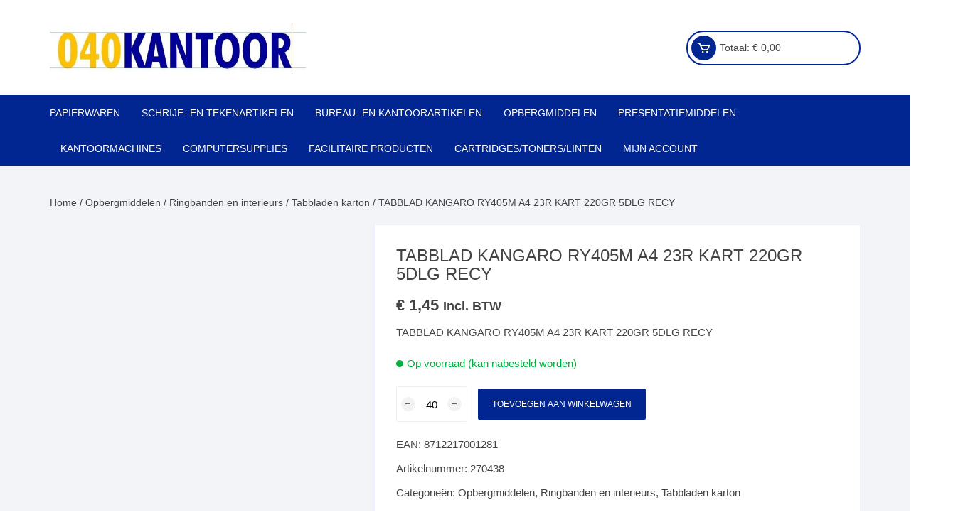

--- FILE ---
content_type: text/html; charset=UTF-8
request_url: https://040kantoor.nl/product/tabblad-kangaro-ry405m-a4-23r-kart-220gr-5dlg-recy/
body_size: 64157
content:
<!doctype html><html lang="nl-NL"><head><script data-no-optimize="1">var litespeed_docref=sessionStorage.getItem("litespeed_docref");litespeed_docref&&(Object.defineProperty(document,"referrer",{get:function(){return litespeed_docref}}),sessionStorage.removeItem("litespeed_docref"));</script> <meta charset="UTF-8"><meta name="viewport" content="width=device-width, initial-scale=1"><link rel="profile" href="https://gmpg.org/xfn/11"><title>TABBLAD KANGARO RY405M A4 23R KART 220GR 5DLG RECY &#8211; 040Kantoor.nl</title><meta name='robots' content='max-image-preview:large' /><link rel="prefetch" href="https://040kantoor.nl/wp-content/plugins/woo-min-max-quantity-step-control-single/assets/js/custom.js"><link rel="prefetch" href="https://040kantoor.nl/wp-content/plugins/woo-min-max-quantity-step-control-single/assets/css/wcmmq-front.css"><link rel='dns-prefetch' href='//fonts.googleapis.com' /><link rel="alternate" title="oEmbed (JSON)" type="application/json+oembed" href="https://040kantoor.nl/wp-json/oembed/1.0/embed?url=https%3A%2F%2F040kantoor.nl%2Fproduct%2Ftabblad-kangaro-ry405m-a4-23r-kart-220gr-5dlg-recy%2F" /><link rel="alternate" title="oEmbed (XML)" type="text/xml+oembed" href="https://040kantoor.nl/wp-json/oembed/1.0/embed?url=https%3A%2F%2F040kantoor.nl%2Fproduct%2Ftabblad-kangaro-ry405m-a4-23r-kart-220gr-5dlg-recy%2F&#038;format=xml" /><style id='wp-img-auto-sizes-contain-inline-css' type='text/css'>img:is([sizes=auto i],[sizes^="auto," i]){contain-intrinsic-size:3000px 1500px}
/*# sourceURL=wp-img-auto-sizes-contain-inline-css */</style><style id="litespeed-ccss">ul{box-sizing:border-box}:root{--wp--preset--font-size--normal:16px;--wp--preset--font-size--huge:42px}.screen-reader-text{clip:rect(1px,1px,1px,1px);word-wrap:normal!important;border:0;-webkit-clip-path:inset(50%);clip-path:inset(50%);height:1px;margin:-1px;overflow:hidden;padding:0;position:absolute;width:1px}body{--wp--preset--color--black:#000;--wp--preset--color--cyan-bluish-gray:#abb8c3;--wp--preset--color--white:#fff;--wp--preset--color--pale-pink:#f78da7;--wp--preset--color--vivid-red:#cf2e2e;--wp--preset--color--luminous-vivid-orange:#ff6900;--wp--preset--color--luminous-vivid-amber:#fcb900;--wp--preset--color--light-green-cyan:#7bdcb5;--wp--preset--color--vivid-green-cyan:#00d084;--wp--preset--color--pale-cyan-blue:#8ed1fc;--wp--preset--color--vivid-cyan-blue:#0693e3;--wp--preset--color--vivid-purple:#9b51e0;--wp--preset--gradient--vivid-cyan-blue-to-vivid-purple:linear-gradient(135deg,rgba(6,147,227,1) 0%,#9b51e0 100%);--wp--preset--gradient--light-green-cyan-to-vivid-green-cyan:linear-gradient(135deg,#7adcb4 0%,#00d082 100%);--wp--preset--gradient--luminous-vivid-amber-to-luminous-vivid-orange:linear-gradient(135deg,rgba(252,185,0,1) 0%,rgba(255,105,0,1) 100%);--wp--preset--gradient--luminous-vivid-orange-to-vivid-red:linear-gradient(135deg,rgba(255,105,0,1) 0%,#cf2e2e 100%);--wp--preset--gradient--very-light-gray-to-cyan-bluish-gray:linear-gradient(135deg,#eee 0%,#a9b8c3 100%);--wp--preset--gradient--cool-to-warm-spectrum:linear-gradient(135deg,#4aeadc 0%,#9778d1 20%,#cf2aba 40%,#ee2c82 60%,#fb6962 80%,#fef84c 100%);--wp--preset--gradient--blush-light-purple:linear-gradient(135deg,#ffceec 0%,#9896f0 100%);--wp--preset--gradient--blush-bordeaux:linear-gradient(135deg,#fecda5 0%,#fe2d2d 50%,#6b003e 100%);--wp--preset--gradient--luminous-dusk:linear-gradient(135deg,#ffcb70 0%,#c751c0 50%,#4158d0 100%);--wp--preset--gradient--pale-ocean:linear-gradient(135deg,#fff5cb 0%,#b6e3d4 50%,#33a7b5 100%);--wp--preset--gradient--electric-grass:linear-gradient(135deg,#caf880 0%,#71ce7e 100%);--wp--preset--gradient--midnight:linear-gradient(135deg,#020381 0%,#2874fc 100%);--wp--preset--font-size--small:13px;--wp--preset--font-size--medium:20px;--wp--preset--font-size--large:36px;--wp--preset--font-size--x-large:42px;--wp--preset--spacing--20:.44rem;--wp--preset--spacing--30:.67rem;--wp--preset--spacing--40:1rem;--wp--preset--spacing--50:1.5rem;--wp--preset--spacing--60:2.25rem;--wp--preset--spacing--70:3.38rem;--wp--preset--spacing--80:5.06rem;--wp--preset--shadow--natural:6px 6px 9px rgba(0,0,0,.2);--wp--preset--shadow--deep:12px 12px 50px rgba(0,0,0,.4);--wp--preset--shadow--sharp:6px 6px 0px rgba(0,0,0,.2);--wp--preset--shadow--outlined:6px 6px 0px -3px rgba(255,255,255,1),6px 6px rgba(0,0,0,1);--wp--preset--shadow--crisp:6px 6px 0px rgba(0,0,0,1)}button.pswp__button{box-shadow:none!important;background-image:url(https://c0.wp.com/p/woocommerce/8.6.1/assets/css/photoswipe/default-skin/default-skin.png)!important}button.pswp__button,button.pswp__button--arrow--left:before,button.pswp__button--arrow--right:before{background-color:transparent!important}button.pswp__button--arrow--left,button.pswp__button--arrow--right{background-image:none!important}.pswp{display:none;position:absolute;width:100%;height:100%;left:0;top:0;overflow:hidden;-ms-touch-action:none;touch-action:none;z-index:1500;-webkit-text-size-adjust:100%;-webkit-backface-visibility:hidden;outline:0}.pswp *{-webkit-box-sizing:border-box;box-sizing:border-box}.pswp__bg{position:absolute;left:0;top:0;width:100%;height:100%;background:#000;opacity:0;-webkit-transform:translateZ(0);transform:translateZ(0);-webkit-backface-visibility:hidden;will-change:opacity}.pswp__scroll-wrap{position:absolute;left:0;top:0;width:100%;height:100%;overflow:hidden}.pswp__container{-ms-touch-action:none;touch-action:none;position:absolute;left:0;right:0;top:0;bottom:0}.pswp__container{-webkit-touch-callout:none}.pswp__bg{will-change:opacity}.pswp__container{-webkit-backface-visibility:hidden}.pswp__item{position:absolute;left:0;right:0;top:0;bottom:0;overflow:hidden}.pswp__button{width:44px;height:44px;position:relative;background:0 0;overflow:visible;-webkit-appearance:none;display:block;border:0;padding:0;margin:0;float:right;opacity:.75;-webkit-box-shadow:none;box-shadow:none}.pswp__button::-moz-focus-inner{padding:0;border:0}.pswp__button,.pswp__button--arrow--left:before,.pswp__button--arrow--right:before{background:url(https://c0.wp.com/p/woocommerce/8.6.1/assets/css/photoswipe/default-skin/default-skin.png) 0 0 no-repeat;background-size:264px 88px;width:44px;height:44px}.pswp__button--close{background-position:0 -44px}.pswp__button--share{background-position:-44px -44px}.pswp__button--fs{display:none}.pswp__button--zoom{display:none;background-position:-88px 0}.pswp__button--arrow--left,.pswp__button--arrow--right{background:0 0;top:50%;margin-top:-50px;width:70px;height:100px;position:absolute}.pswp__button--arrow--left{left:0}.pswp__button--arrow--right{right:0}.pswp__button--arrow--left:before,.pswp__button--arrow--right:before{content:'';top:35px;background-color:rgba(0,0,0,.3);height:30px;width:32px;position:absolute}.pswp__button--arrow--left:before{left:6px;background-position:-138px -44px}.pswp__button--arrow--right:before{right:6px;background-position:-94px -44px}.pswp__share-modal{display:block;background:rgba(0,0,0,.5);width:100%;height:100%;top:0;left:0;padding:10px;position:absolute;z-index:1600;opacity:0;-webkit-backface-visibility:hidden;will-change:opacity}.pswp__share-modal--hidden{display:none}.pswp__share-tooltip{z-index:1620;position:absolute;background:#fff;top:56px;border-radius:2px;display:block;width:auto;right:44px;-webkit-box-shadow:0 2px 5px rgba(0,0,0,.25);box-shadow:0 2px 5px rgba(0,0,0,.25);-webkit-transform:translateY(6px);-ms-transform:translateY(6px);transform:translateY(6px);-webkit-backface-visibility:hidden;will-change:transform}.pswp__counter{position:absolute;left:0;top:0;height:44px;font-size:13px;line-height:44px;color:#fff;opacity:.75;padding:0 10px}.pswp__caption{position:absolute;left:0;bottom:0;width:100%;min-height:44px}.pswp__caption__center{text-align:left;max-width:420px;margin:0 auto;font-size:13px;padding:10px;line-height:20px;color:#ccc}.pswp__preloader{width:44px;height:44px;position:absolute;top:0;left:50%;margin-left:-22px;opacity:0;will-change:opacity;direction:ltr}.pswp__preloader__icn{width:20px;height:20px;margin:12px}@media screen and (max-width:1024px){.pswp__preloader{position:relative;left:auto;top:auto;margin:0;float:right}}.pswp__ui{-webkit-font-smoothing:auto;visibility:visible;opacity:1;z-index:1550}.pswp__top-bar{position:absolute;left:0;top:0;height:44px;width:100%}.pswp__caption,.pswp__top-bar{-webkit-backface-visibility:hidden;will-change:opacity}.pswp__caption,.pswp__top-bar{background-color:rgba(0,0,0,.5)}.pswp__ui--hidden .pswp__button--arrow--left,.pswp__ui--hidden .pswp__button--arrow--right,.pswp__ui--hidden .pswp__caption,.pswp__ui--hidden .pswp__top-bar{opacity:.001}:root{--woocommerce:#7f54b3;--wc-green:#7ad03a;--wc-red:#a00;--wc-orange:#ffba00;--wc-blue:#2ea2cc;--wc-primary:#7f54b3;--wc-primary-text:#fff;--wc-secondary:#e9e6ed;--wc-secondary-text:#515151;--wc-highlight:#b3af54;--wc-highligh-text:#fff;--wc-content-bg:#fff;--wc-subtext:#767676}.woocommerce img,.woocommerce-page img{height:auto;max-width:100%}.woocommerce #content div.product div.images,.woocommerce div.product div.images,.woocommerce-page #content div.product div.images,.woocommerce-page div.product div.images{float:left;width:48%}.woocommerce #content div.product div.summary,.woocommerce div.product div.summary,.woocommerce-page #content div.product div.summary,.woocommerce-page div.product div.summary{float:right;width:48%;clear:none}.woocommerce #content div.product .woocommerce-tabs,.woocommerce div.product .woocommerce-tabs,.woocommerce-page #content div.product .woocommerce-tabs,.woocommerce-page div.product .woocommerce-tabs{clear:both}@media only screen and (max-width:768px){:root{--woocommerce:#7f54b3;--wc-green:#7ad03a;--wc-red:#a00;--wc-orange:#ffba00;--wc-blue:#2ea2cc;--wc-primary:#7f54b3;--wc-primary-text:#fff;--wc-secondary:#e9e6ed;--wc-secondary-text:#515151;--wc-highlight:#b3af54;--wc-highligh-text:#fff;--wc-content-bg:#fff;--wc-subtext:#767676}.woocommerce #content div.product div.images,.woocommerce #content div.product div.summary,.woocommerce div.product div.images,.woocommerce div.product div.summary,.woocommerce-page #content div.product div.images,.woocommerce-page #content div.product div.summary,.woocommerce-page div.product div.images,.woocommerce-page div.product div.summary{float:none;width:100%}}:root{--woocommerce:#7f54b3;--wc-green:#7ad03a;--wc-red:#a00;--wc-orange:#ffba00;--wc-blue:#2ea2cc;--wc-primary:#7f54b3;--wc-primary-text:#fff;--wc-secondary:#e9e6ed;--wc-secondary-text:#515151;--wc-highlight:#b3af54;--wc-highligh-text:#fff;--wc-content-bg:#fff;--wc-subtext:#767676}.screen-reader-text{clip:rect(1px,1px,1px,1px);height:1px;overflow:hidden;position:absolute!important;width:1px;word-wrap:normal!important}.woocommerce .woocommerce-breadcrumb{margin:0 0 1em;padding:0}.woocommerce .woocommerce-breadcrumb:after,.woocommerce .woocommerce-breadcrumb:before{content:" ";display:table}.woocommerce .woocommerce-breadcrumb:after{clear:both}.woocommerce .quantity .qty{width:3.631em;text-align:center}.woocommerce div.product{margin-bottom:0;position:relative}.woocommerce div.product .product_title{clear:none;margin-top:0;padding:0}.woocommerce div.product p.stock{font-size:.92em}.woocommerce div.product div.images{margin-bottom:2em}.woocommerce div.product div.images img{display:block;width:100%;height:auto;box-shadow:none}.woocommerce div.product div.images.woocommerce-product-gallery{position:relative}.woocommerce div.product div.images .woocommerce-product-gallery__wrapper{margin:0;padding:0}.woocommerce div.product div.summary{margin-bottom:2em}.woocommerce div.product form.cart{margin-bottom:2em}.woocommerce div.product form.cart:after,.woocommerce div.product form.cart:before{content:" ";display:table}.woocommerce div.product form.cart:after{clear:both}.woocommerce div.product form.cart div.quantity{float:left;margin:0 4px 0 0}.woocommerce div.product form.cart .button{vertical-align:middle;float:left}.woocommerce .cart .button{float:none}.dgwt-wcas-search-wrapp{position:relative;line-height:100%;display:block;color:#444;min-width:230px;width:100%;text-align:left;margin:0 auto;-webkit-box-sizing:border-box;-moz-box-sizing:border-box;box-sizing:border-box}.dgwt-wcas-search-wrapp *{-webkit-box-sizing:border-box;-moz-box-sizing:border-box;box-sizing:border-box}.dgwt-wcas-search-form{margin:0;padding:0;width:100%}input[type=search].dgwt-wcas-search-input{-webkit-box-shadow:none;box-shadow:none;margin:0;-webkit-appearance:textfield;text-align:left}[type=search].dgwt-wcas-search-input::-ms-clear{display:none}[type=search].dgwt-wcas-search-input::-webkit-search-decoration{-webkit-appearance:none}[type=search].dgwt-wcas-search-input::-webkit-search-cancel-button{display:none}.dgwt-wcas-layout-icon-flexible:not(.dgwt-wcas-layout-icon) .dgwt-wcas-search-icon,.dgwt-wcas-layout-icon-flexible:not(.dgwt-wcas-layout-icon) .dgwt-wcas-search-icon-arrow,.dgwt-wcas-search-icon-arrow,.dgwt-wcas-style-pirx .dgwt-wcas-sf-wrapp button.dgwt-wcas-search-submit:before{display:none}button.dgwt-wcas-search-submit{position:relative}.dgwt-wcas-ico-magnifier{bottom:0;left:0;margin:auto;position:absolute;right:0;top:0;height:65%;display:block}.dgwt-wcas-preloader{height:100%;position:absolute;right:0;top:0;width:40px;z-index:-1;background-repeat:no-repeat;background-position:right 15px center;background-size:auto 44%}.dgwt-wcas-voice-search{position:absolute;right:0;top:0;height:100%;width:40px;z-index:1;opacity:.5;align-items:center;justify-content:center;display:none}.screen-reader-text{clip:rect(1px,1px,1px,1px);height:1px;overflow:hidden;position:absolute!important;width:1px}.dgwt-wcas-sf-wrapp:after,.dgwt-wcas-sf-wrapp:before{content:"";display:table}.dgwt-wcas-sf-wrapp:after{clear:both}.dgwt-wcas-sf-wrapp{zoom:1;width:100%;max-width:100vw;margin:0;position:relative;background:0 0}.dgwt-wcas-sf-wrapp input[type=search].dgwt-wcas-search-input{width:100%;height:40px;font-size:14px;line-height:100%;padding:10px 15px;margin:0;background:#fff;border:1px solid #ddd;border-radius:3px;-webkit-border-radius:3px;-webkit-appearance:none;box-sizing:border-box}.dgwt-wcas-sf-wrapp input[type=search].dgwt-wcas-search-input::-webkit-input-placeholder{color:#999;font-weight:400;font-style:italic;line-height:normal}.dgwt-wcas-sf-wrapp input[type=search].dgwt-wcas-search-input:-moz-placeholder{color:#999;font-weight:400;font-style:italic;line-height:normal}.dgwt-wcas-sf-wrapp input[type=search].dgwt-wcas-search-input::-moz-placeholder{color:#999;font-weight:400;font-style:italic;line-height:normal}.dgwt-wcas-sf-wrapp input[type=search].dgwt-wcas-search-input:-ms-input-placeholder{color:#999;font-weight:400;font-style:italic;line-height:normal}.dgwt-wcas-sf-wrapp button.dgwt-wcas-search-submit{overflow:visible;position:absolute;border:0;padding:0 15px;margin:0;height:40px;min-width:50px;width:auto;line-height:100%;min-height:100%;right:0;left:auto;top:0;bottom:auto;color:#fff;text-transform:uppercase;background-color:#333;border-radius:0 2px 2px 0;-webkit-border-radius:0 2px 2px 0;text-shadow:0 -1px 0 rgba(0,0,0,.3);-webkit-box-shadow:none;box-shadow:none;-webkit-appearance:none}.dgwt-wcas-sf-wrapp .dgwt-wcas-search-submit:before{content:'';position:absolute;border-width:8px 8px 8px 0;border-style:solid solid solid none;border-color:transparent #333;top:12px;left:-6px}.dgwt-wcas-sf-wrapp .dgwt-wcas-search-submit::-moz-focus-inner{border:0;padding:0}.dgwt-wcas-ico-magnifier,.dgwt-wcas-ico-magnifier-handler{max-width:20px}.dgwt-wcas-has-submit .dgwt-wcas-search-submit svg path{fill:#fff}.dgwt-wcas-layout-icon-flexible .dgwt-wcas-search-form{opacity:0}.dgwt-wcas-search-icon{width:20px;height:auto}.dgwt-wcas-ico-magnifier-handler{margin-bottom:-.2em;width:100%}.dgwt-wcas-style-pirx .dgwt-wcas-sf-wrapp{background:#fff;padding:10px;border-radius:10px}.dgwt-wcas-style-pirx .dgwt-wcas-sf-wrapp input[type=search].dgwt-wcas-search-input{padding:13px 24px 13px 48px;line-height:24px;font-size:17px;border:2px solid transparent;border-radius:30px;height:auto;font-family:Roboto,sans-serif;background-color:#eee}.dgwt-wcas-style-pirx .dgwt-wcas-sf-wrapp button.dgwt-wcas-search-submit{background:0 0;border-radius:100%;border:0;display:flex;align-items:center;justify-content:center;padding:0;margin:0;position:absolute;min-height:33px;min-width:33px;height:33px;width:33px;left:23px;top:21px}.dgwt-wcas-style-pirx .dgwt-wcas-sf-wrapp button.dgwt-wcas-search-submit svg{width:18px;height:18px}.dgwt-wcas-style-pirx .dgwt-wcas-preloader{margin-right:35px}.dgwt-wcas-style-pirx.dgwt-wcas-has-submit .dgwt-wcas-search-submit svg path{fill:#111}.dgwt-wcas-style-pirx .dgwt-wcas-voice-search{right:20px;top:1px;opacity:1}.bx{font-family:'boxicons';font-weight:400;font-style:normal;font-variant:normal;display:inline-block;text-transform:none;speak:none;-webkit-font-smoothing:antialiased;-moz-osx-font-smoothing:grayscale}.bx-cart:before{content:"\e9d3"}.bx-chevron-up:before{content:"\e9e9"}.bx-minus:before{content:"\eace"}.bx-plus:before{content:"\eafd"}.bx-search:before{content:"\eb2c"}.bx-user:before{content:"\eb8c"}.bx-x:before{content:"\ebae"}h1{font-size:2em;margin:.67em 0}a{background-color:transparent}button,input{font-family:inherit;font-size:100%;line-height:1.15;margin:0}button,input{overflow:visible}button{text-transform:none}[type=button],[type=submit],button{-webkit-appearance:button}[type=button]::-moz-focus-inner,[type=submit]::-moz-focus-inner,button::-moz-focus-inner{border-style:none;padding:0}[type=button]:-moz-focusring,[type=submit]:-moz-focusring,button:-moz-focusring{outline:1px dotted ButtonText}[type=number]::-webkit-inner-spin-button,[type=number]::-webkit-outer-spin-button{height:auto}[type=search]{-webkit-appearance:textfield;outline-offset:-2px}[type=search]::-webkit-search-decoration{-webkit-appearance:none}::-webkit-file-upload-button{-webkit-appearance:button;font:inherit}*,:after,:before{-webkit-font-smoothing:antialiased;-moz-osx-font-smoothing:grayscale;-webkit-box-sizing:border-box;box-sizing:border-box}@-ms-viewport{width:device-width}a,body,div,form,h1,html,label,li,p,small,span,ul{border:none;font-size:inherit;line-height:inherit;margin:0;padding:0;text-align:inherit;vertical-align:baseline}aside,header,nav{display:block}html{-webkit-text-size-adjust:100%;-ms-text-size-adjust:100%;-ms-overflow-style:scrollbar;font-family:-apple-system,BlinkMacSystemFont,Noto Sans,"system-ui",Segoe UI,Roboto,Helvetica,Arial,sans-serif,Apple Color Emoji,Segoe UI Emoji,Segoe UI Symbol;font-size:100%;line-height:1.15}body,html{-webkit-font-smoothing:antialiased;-moz-osx-font-smoothing:grayscale}body{-moz-word-wrap:break-word;-webkit-word-wrap:break-word;-ms-word-wrap:break-word;word-wrap:break-word;color:#444;margin:0;padding:0;vertical-align:baseline}body,button,input{font-family:Inter,Segoe UI,Roboto,-apple-system,BlinkMacSystemFont,sans-serif;font-size:15px;font-weight:400;letter-spacing:0;line-height:1.6}ul{list-style:disc}ul{margin:0 0 20px 50px;padding:0}ul ul{margin:10px 0 0 40px}p{margin:0 0 20px}a{color:#444;text-decoration:none}h1{-webkit-font-smoothing:antialiased;-moz-osx-font-smoothing:grayscale;font-family:Inter,sans-serif;font-weight:700;letter-spacing:0;line-height:1.2;margin-bottom:20px}h1{font-size:38px;line-height:1.1}small{font-size:80%}img{border-style:none;height:auto;max-width:100%;vertical-align:middle}i{font-style:italic}form{display:block}label{font-size:15px;font-weight:700}label{margin:0 0 5px}input:-webkit-autofill{-webkit-box-shadow:inset 0 0 0 1000px #fff!important}input[type=number],input[type=search]{-webkit-appearance:none;-moz-appearance:none;border:2px solid #ececec;border-radius:0;-webkit-box-shadow:none;box-shadow:none;-webkit-box-sizing:border-box;box-sizing:border-box;display:block;font-size:15px;height:46px;margin:0;max-width:100%;padding:10px 15px;width:100%}input::-ms-input-placeholder{color:#444}button::-moz-focus-inner,input::-moz-focus-inner{border:0;padding:0}input::-webkit-input-placeholder{color:#444;line-height:normal}input:-ms-input-placeholder{color:#444;line-height:normal}input::-moz-placeholder{color:#444;line-height:revert}input[type=search]::-webkit-search-cancel-button,input[type=search]::-webkit-search-decoration,input[type=search]::-webkit-search-results-button,input[type=search]::-webkit-search-results-decoration{display:none}input:-webkit-autofill{-webkit-text-fill-color:inherit!important;-webkit-box-shadow:inset 0 0 0 1000px transparent!important}.button,button{-webkit-appearance:none;-moz-appearance:none;background-color:#0286e7;border:none;border-radius:2px;-webkit-box-sizing:border-box;box-sizing:border-box;color:#fff;display:inline-block;font-size:15px;font-weight:400;height:auto;line-height:1;opacity:1;padding:16px 20px;text-align:center;text-decoration:none}svg:not(:root){overflow:hidden}.woo-quantity-btn,.woocommerce .cart .button,.woocommerce button.button,.woocommerce button.button.alt{-webkit-box-align:center;-ms-flex-align:center;-webkit-box-pack:center;-ms-flex-pack:center;align-items:center;border-radius:2px;display:-webkit-inline-box;display:-ms-inline-flexbox;display:inline-flex;gap:5px;height:auto;justify-content:center;line-height:1;padding:16px 20px;position:relative;z-index:1}.woocommerce label,.woocommerce-page label{color:#616161;font-weight:400;line-height:1.6}.woocommerce .os-quantity-wrapper .quantity input[type=number]::-webkit-inner-spin-button,.woocommerce .os-quantity-wrapper .quantity input[type=number]::-webkit-outer-spin-button{-webkit-appearance:none;margin:0}.os-quantity-wrapper{-webkit-box-orient:horizontal;-webkit-box-direction:normal;display:-webkit-box;display:-ms-flexbox;display:flex;-ms-flex-direction:row;flex-direction:row;-ms-flex-wrap:wrap;flex-wrap:wrap;position:relative;width:100px}.woocommerce .os-quantity-wrapper .quantity input[type=number]{-moz-appearance:textfield}.woocommerce .quantity .qty,.woocommerce-page .quantity .qty{border-color:#efefef;border-radius:3px;border-width:1px;height:50px;margin:0;padding:10px;text-align:center;width:70px}.os-quantity-wrapper .quantity .qty{padding:10px 20px;width:100px}.woo-quantity-btn{-webkit-box-pack:center;-ms-flex-pack:center;-webkit-box-align:center;-ms-flex-align:center;align-items:center;background-color:#f3f3f3;border-radius:50%;color:#616161;display:-webkit-inline-box;display:-ms-inline-flexbox;display:inline-flex;font-size:12px;font-weight:400;height:20px;justify-content:center;left:7px;line-height:20px;margin:0;padding:0;position:absolute;top:15px;width:20px;z-index:10}.woo-quantity-btn.woo-quantity-plus{left:auto;right:8px}.woocommerce div.product form.cart div.quantity{float:none}.woocommerce span.price{display:block}.woocommerce div.product .price,.woocommerce div.product p.price{font-size:22px}.woocommerce div.product .price{line-height:1}.os-row,.row{margin-left:-15px;margin-right:-15px}.flex-row,.os-row,.row{display:-webkit-box;display:-ms-flexbox;display:flex;-ms-flex-wrap:wrap;flex-wrap:wrap}.os-col{-ms-flex:0 0 33.33%;flex:0 0 33.33%;max-width:33.33%}.os-col{-webkit-box-flex:0;padding-left:15px;padding-right:15px}.col-lg-12{-webkit-box-flex:0;padding-left:15px;padding-right:15px}.col-lg-12{-ms-flex:0 0 100%;flex:0 0 100%;max-width:100%}.__os-page-wrap__{background:#f3f4f8;margin:0 auto;position:relative;z-index:1}.__os-container__{background:0 0;margin:0 auto;max-width:1170px;padding-left:15px;padding-right:15px;position:relative;width:100%}.woocommerce div.product div.images .woocommerce-product-gallery__wrapper:after,.woocommerce div.product div.images .woocommerce-product-gallery__wrapper:before{content:"";display:table}.site-content:after,.woocommerce div.product div.images .woocommerce-product-gallery__wrapper:after{clear:both}.woocommerce .woocommerce-breadcrumb{margin:0;padding:0}.woocommerce .os-page-breadcrumb-wrap .woocommerce-breadcrumb{margin-bottom:10px}.orchid-backtotop{border:none;border-radius:0;bottom:30px;display:none;height:40px;line-height:40px;opacity:1;outline:none;position:fixed;right:20px;text-align:center;-webkit-transform-origin:100% 100%;transform-origin:100% 100%;width:40px;z-index:999999999}.orchid-backtotop span{display:inline-block}.main-navigation{position:relative}.site-navigation{text-align:left}.site-navigation ul{list-style:none;margin:0}.site-navigation ul li{display:inline-block;position:relative}.site-navigation ul li a{display:block;font-size:15px;line-height:1.4;padding:0 20px;position:relative}.site-navigation>ul>li>a{font-size:14px;font-weight:500;line-height:50px;padding:0 15px;text-transform:uppercase}.site-navigation>ul>li:first-child>a{padding-left:0}.site-navigation ul li:last-child a:after{display:none}.site-navigation ul li .sub-menu{background:#fff;-webkit-box-shadow:0 0 5px rgba(0,0,0,.1);box-shadow:0 0 5px rgba(0,0,0,.1);display:none;left:0;min-width:250px;opacity:0;position:absolute;text-align:left;top:100%;visibility:hidden;z-index:999999}.site-navigation ul li .sub-menu ul{left:100%;top:0}.site-navigation ul li .sub-menu li{display:block;padding:0}.site-navigation ul li .sub-menu li a{border-bottom:1px solid #ececec;border-right:none;padding:13px 20px}.site-navigation ul li .sub-menu li a:after{display:none}.site-navigation ul li .sub-menu li:last-child a{border-bottom:none}.mini-cart-open{background-color:#272727;border-radius:4px;color:#fff;display:none;padding:30px 20px;position:absolute;right:0;top:65px;width:400px;z-index:99999}.masterheader .mini-cart button{border:none;border-radius:50%;font-size:21px;height:35px;line-height:35px;margin:0;padding:0;width:35px}.woocommerce .mini-cart span.price{display:inline;margin:0}.masterheader .mini-cart{-webkit-box-orient:horizontal;-webkit-box-direction:normal;-ms-flex-line-pack:center;-webkit-box-align:center;-ms-flex-align:center;align-content:center;align-items:center;background-color:transparent;border:1px solid hsla(0,0%,100%,.2);border-radius:3px;display:-webkit-box;display:-ms-flexbox;display:flex;-ms-flex-direction:row;flex-direction:row;-ms-flex-wrap:wrap;flex-wrap:wrap;padding:5px;position:relative;text-align:left}.masterheader .mini-cart .trigger-mini-cart{margin-right:5px;position:relative}.masterheader .mini-cart .cart-amount{font-size:14px}.header-style-1 .mid-header .os-row{-webkit-box-align:center;-ms-flex-align:center;align-items:center}.header-style-1 .logo-col{-webkit-box-flex:0;-ms-flex:0 0 33.33%;flex:0 0 33.33%;max-width:33.33%}.header-style-1 .extra-col{-webkit-box-flex:0;-ms-flex:0 0 66.67%;flex:0 0 66.67%;max-width:66.67%}.header-style-1 .aside-right{-webkit-box-orient:horizontal;-webkit-box-direction:normal;-webkit-box-pack:center;-ms-flex-pack:center;-webkit-box-align:center;-ms-flex-align:center;-ms-flex-line-pack:center;align-content:center;align-items:center;display:-webkit-box;display:-ms-flexbox;display:flex;-ms-flex-direction:row;flex-direction:row;-ms-flex-wrap:wrap;flex-wrap:wrap;justify-content:center}.header-style-1 .custom-search{-webkit-box-flex:0;-ms-flex:0 0 calc(100% - 300px);flex:0 0 calc(100% - 300px);max-width:calc(100% - 300px);padding-right:15px}.header-style-1 .wishlist-minicart-wrapper{-webkit-box-flex:0;-ms-flex:0 0 300px;flex:0 0 300px;max-width:300px}.header-style-1 .wishlist-minicart-inner{-webkit-box-orient:horizontal;-webkit-box-direction:normal;-webkit-box-align:center;-ms-flex-align:center;-webkit-box-pack:justify;-ms-flex-pack:justify;align-items:center;display:-webkit-box;display:-ms-flexbox;display:flex;-ms-flex-direction:row;flex-direction:row;-ms-flex-wrap:wrap;flex-wrap:wrap;justify-content:space-between}.header-style-1 .mini-cart{border-radius:30px;min-width:245px}.header-style-1 .mid-header .no-wishlist-icon .wishlist-minicart-inner{-webkit-box-pack:end;-ms-flex-pack:end;justify-content:flex-end}.header-style-1 .mid-header .no-wishlist-icon .custom-search{-webkit-box-flex:0;-ms-flex:0 0 calc(100% - 245px);flex:0 0 calc(100% - 245px);max-width:calc(100% - 245px)}.header-style-1 .mid-header .no-wishlist-icon .wishlist-minicart-wrapper{-webkit-box-flex:0;-ms-flex:0 0 245px;flex:0 0 245px;max-width:245px}.header-style-1 .site-navigation{position:relative}.os-nav-row .os-nav-col-right{-webkit-box-flex:0;-ms-flex:0 0 75%;flex:0 0 75%;max-width:75%}.os-nav-row.no-special-menu .os-nav-col-right{-webkit-box-flex:0;-ms-flex:0 0 100%;flex:0 0 100%;max-width:100%}.mobile-header{display:none;margin-bottom:30px}@media (max-width:1024px){.desktop-header{display:none}.mobile-header{display:block}}.mobile-header .flex-row{margin-left:-15px;margin-right:-15px}.mobile-header .flex-col{padding-left:15px;padding-right:15px}.mobile-header .mid-block{padding:20px 0}.mobile-header .mid-block .os-row{-webkit-box-align:center;-ms-flex-align:center;-webkit-box-pack:justify;-ms-flex-pack:justify;align-items:center;justify-content:space-between}.header-style-1 .branding{max-width:400px}.mobile-header .mid-block .header-items.flex-col{-webkit-box-pack:end;-ms-flex-pack:end;display:-webkit-box;display:-ms-flexbox;display:flex;-ms-flex-wrap:wrap;flex-wrap:wrap;justify-content:flex-end}.mobile-header .mid-block .header-items .flex-row,.mobile-header .mid-block .header-items.flex-col{-webkit-box-align:center;-ms-flex-align:center;align-items:center}.mobile-header .mid-block .header-items .minicart-column{padding-left:0}.mobile-header .bottom-block .flex-row{-webkit-box-align:center;-ms-flex-align:center;-webkit-box-pack:justify;-ms-flex-pack:justify;align-items:center;justify-content:space-between}.mobile-header .search-col{-webkit-box-pack:end;-ms-flex-pack:end;justify-content:flex-end;padding-left:0}.mobile-header .bottom-block{position:relative}.mobile-header .search-toggle{background-color:transparent;font-size:22px;line-height:inherit;margin:0;padding:0;width:30px}.mobile-header-style-1 .mobile-header-search{-webkit-animation:osfadeInUp .3s 0s both;animation:osfadeInUp .3s 0s both;-webkit-box-shadow:0 0 65px rgba(0,0,0,.1);box-shadow:0 0 65px rgba(0,0,0,.1);display:none;position:absolute;right:0;top:100%;width:400px;z-index:100}.mobile-header.header-style-1 .custom-search{-webkit-box-flex:0;background-color:#fff;display:block;-ms-flex:0 0 100%;flex:0 0 100%;max-width:100%;padding:20px}.menu-toggle{display:none;font-size:0;padding:13px 0}.menu-toggle .mobile-menu-toggle-btn{border-radius:0;font-weight:400;margin:0;padding:0}.menu-toggle .mobile-menu-toggle-btn{background:0 0;background-color:transparent;border-color:transparent;color:transparent}.menu-toggle span{background-color:#fff;display:block;height:3px;margin-bottom:7px;width:30px}.menu-toggle span:last-child{margin-bottom:0}.mobile-navigation{background-color:#000;-webkit-box-shadow:0 2px 6px rgba(0,0,0,.1);-o-box-shadow:0 2px 6px rgba(0,0,0,.1);-ms-box-shadow:0 2px 6px rgba(0,0,0,.1);box-shadow:0 2px 6px rgba(0,0,0,.1);height:100%;left:-100vw;min-height:100vh;overflow:auto;right:auto;-webkit-transform:translateX(-100vw);transform:translateX(-100vw);width:400px;z-index:10000}.mobile-navigation,.mobile-navigation-mask{opacity:0;position:fixed;top:0;visibility:hidden}.mobile-navigation-mask{background-color:rgba(0,0,0,.8);bottom:0;left:0;right:0;z-index:9999}.mobile-navigation .canvas-inner{position:relative}.mobile-navigation .canvas-container-entry{padding:30px 20px;position:relative}.mobile-navigation .canvas-close-container{left:auto;position:absolute;right:0;top:0;z-index:10000}.mobile-navigation .trigger-mob-nav-close{background-color:transparent;font-size:21px;height:40px;line-height:40px;margin:0;padding:0;text-align:center;width:40px}.mobile-navigation .top-header-menu-entry nav>ul{list-style:none;margin:0;padding:0}.mobile-navigation .top-header-menu-entry nav>ul>li,.mobile-navigation .top-header-menu-entry nav>ul>li>a{display:block}.mobile-navigation .top-header-menu-entry nav>ul>li>a{border-bottom:1px solid hsla(0,0%,100%,.2);font-size:15px;line-height:1;padding:15px 0}.mobile-navigation .site-navigation{display:block;text-align:left}.mobile-navigation .site-navigation ul li{display:block}.mobile-navigation .site-navigation ul li a{font-size:15px;padding:15px 0}.mobile-navigation .site-navigation>ul>li>a{border-bottom:1px solid hsla(0,0%,100%,.2);font-size:15px;font-weight:400;line-height:1;text-transform:inherit}.mobile-navigation .site-navigation>ul>li>a:after{content:"";display:none}.mobile-navigation .site-navigation ul li .sub-menu,.mobile-navigation .site-navigation ul li .sub-menu ul{animation:none;-webkit-animation:none;-moz-animation:none;-o-animation:none;-ms-animation:none;background:0 0;box-shadow:none;-moz-box-shadow:none;-webkit-box-shadow:none;-o-box-shadow:none;-ms-box-shadow:none;left:0;max-width:100%;opacity:1;position:relative;top:0;visibility:visible;z-index:inherit}.mobile-navigation .site-navigation ul li .sub-menu li a{border-bottom:1px solid hsla(0,0%,100%,.2);color:#fff;line-height:1;padding:15px 0 15px 15px}.woocommerce.single-product .header-style-1,.woocommerce.single-product .woocommerce-breadcrumb{margin-bottom:20px}.woocommerce div.product{overflow:hidden}.woocommerce div.product div.images,.woocommerce div.product div.summary{margin-bottom:40px}.woocommerce div.product div.images img{-webkit-box-shadow:none;box-shadow:none;display:block;height:auto;width:100%}.woocommerce div.product div.summary{background-color:#fff;padding:30px}.woocommerce div.product div.summary:after,.woocommerce div.product div.summary:before{clear:both;content:"";display:table}.woocommerce div.product .entry-summary .price{margin-bottom:15px}.woocommerce div.product form.cart{margin-bottom:20px}.woocommerce div.product form.cart{-webkit-box-orient:horizontal;-webkit-box-direction:normal;-webkit-box-align:center;-ms-flex-align:center;align-items:center;display:-webkit-box;display:-ms-flexbox;display:flex;-ms-flex-direction:row;flex-direction:row;-ms-flex-wrap:wrap;flex-wrap:wrap}.woocommerce div.product .entry-summary form.cart div.quantity{margin:0}.woocommerce div.product .entry-summary form.cart .button{-webkit-box-flex:0;-ms-flex:0 0 auto;flex:0 0 auto;float:none;margin-left:20px}.woocommerce div.product .entry-summary p.stock,.woocommerce div.product .entry-summary span.posted_in,.woocommerce div.product .entry-summary span.sku_wrapper{display:block;margin-bottom:10px}.woocommerce div.product .entry-summary p.in-stock{color:#02af3f}.woocommerce div.product .entry-summary p.stock:before{background-color:#02af3f;border-radius:100%;content:"";display:inline-block;height:10px;margin-right:5px;width:10px}a:visited{color:inherit}.masterheader .mini-cart button,.mobile-navigation .top-header-menu-entry nav>ul>li>a,.mobile-navigation .trigger-mob-nav-close,.orchid-backtotop,.site-navigation>ul>li>a,.woocommerce .cart .button,.woocommerce .woocommerce-breadcrumb,.woocommerce .woocommerce-breadcrumb a,.woocommerce button.button,.woocommerce button.button.alt,button{color:#fff}.woocommerce .os-page-breadcrumb-wrap .woocommerce-breadcrumb,.woocommerce .os-page-breadcrumb-wrap .woocommerce-breadcrumb a,.woocommerce div.product p.price,.woocommerce.single-product .woocommerce-breadcrumb,.woocommerce.single-product .woocommerce-breadcrumb a,a,body{color:#444}.masterheader,.woocommerce div.product .woocommerce-tabs,.woocommerce div.product div.images.woocommerce-product-gallery{background-color:#fff}.woocommerce div.product div.images.woocommerce-product-gallery,.woocommerce div.product div.summary,.woocommerce-page div.product .woocommerce-tabs{border:1px solid #eef1fd;-webkit-box-shadow:0 1px 1px rgba(0,0,0,.04);-ms-box-shadow:0 1px 1px rgba(0,0,0,.04);box-shadow:0 1px 1px rgba(0,0,0,.04)}.main-navigation,.masterheader .mini-cart button,.mobile-header-style-1 .bottom-block,.mobile-navigation,.orchid-backtotop,.woocommerce .cart .button,.woocommerce button.button,.woocommerce button.button.alt,button{background:#0286e7}.masterheader .mini-cart{border:2px solid #0286e7}.woocommerce .cart .button,.woocommerce button.button,.woocommerce button.button.alt{text-transform:uppercase}.woocommerce .woocommerce-breadcrumb{font-weight:400}.woocommerce .cart .button,.woocommerce .product .product_title,.woocommerce button.button,.woocommerce button.button.alt{font-weight:500}.inner-page-wrap .entry-title,.woocommerce div.product p.price{font-weight:700}.woocommerce .cart .button,.woocommerce button.button,.woocommerce button.button.alt{font-size:12px}.woocommerce .woocommerce-breadcrumb{font-size:14px}.woocommerce div.product p.stock{font-size:15px}.woocommerce div.product .product_title{font-size:20px}.inner-page-wrap .entry-title,.woocommerce .entry-title{font-size:32px}.header-style-1 .mid-header{padding-bottom:30px;padding-top:30px}.woocommerce div.product .woocommerce-tabs{padding:30px}.inner-page-wrap{padding-bottom:80px}.woocommerce div.product .product_title,.woocommerce span.price{margin-bottom:15px}.woocommerce div.product .entry-summary p.stock{margin-bottom:20px}.header-style-1,.woocommerce div.product .woocommerce-tabs{margin-bottom:40px}@media (min-width:1400px){.__os-container__{max-width:1300px}}@media (max-width:1300px){.site-navigation ul li a{padding:0 15px}}@media (max-width:1200px){.__os-container__{padding-left:15px;padding-right:15px;width:99%}}@media (max-width:1100px){.os-nav-row .os-nav-col-right{-webkit-box-flex:0;-ms-flex:0 0 100%;flex:0 0 100%;max-width:100%}}@media (max-width:1024px){.woocommerce .entry-title{font-size:28px}.header-style-1{margin-bottom:30px}.header-style-1 .custom-search{display:none}.header-style-1 .aside-right{-webkit-box-pack:end;-ms-flex-pack:end;justify-content:flex-end}.masterheader .site-navigation{display:none}.masterheader .menu-toggle{display:block}}@media (max-width:768px){h1{font-size:32px}.woocommerce .entry-title{font-size:26px}.header-style-1 .extra-col,.header-style-1 .logo-col{-webkit-box-flex:0;-ms-flex:0 0 50%;flex:0 0 50%;max-width:50%}.header-style-1 .branding{max-width:300px}}@media (max-width:650px){.mobile-header.masterheader .mini-cart{border:none;min-width:auto;padding:0}.mobile-header.masterheader .mini-cart .trigger-mini-cart{margin-right:0}.mobile-header.masterheader .mini-cart .cart-amount{display:none}}@media (max-width:575px){.header-style-1 .logo-col{-webkit-box-flex:1;-ms-flex:1;flex:1;max-width:inherit}.header-style-1 .extra-col,.header-style-1 .wishlist-minicart-wrapper{-webkit-box-flex:0;-ms-flex:0 0 80px;flex:0 0 80px;max-width:80px}.header-style-1 .branding{max-width:220px}.header-style-1 .mid-header{padding-bottom:20px;padding-top:20px}}@media (max-width:480px){.mobile-navigation{width:350px}.mobile-header-style-1 .mobile-header-search{max-width:95%;width:100%}}@media (max-width:420px){.header-style-1 .mini-cart-open{width:350px}}@media (max-width:380px){.header-style-1 .mini-cart-open,.mobile-navigation{width:300px}.mobile-navigation .canvas-container-entry{padding-left:10px;padding-right:10px}}@media (max-width:340px){.mobile-navigation{width:280px}}.screen-reader-text{clip:rect(1px,1px,1px,1px);background-color:#fff;border-radius:3px;color:#444;font-size:15px;font-weight:400;position:absolute!important}@media (min-width:1025px){.site-navigation ul li .sub-menu{clip:rect(1px,1px,1px,1px);display:block;opacity:1;visibility:visible}}@-webkit-keyframes osfadeInUp{0%{opacity:0;-webkit-transform:translate3d(0,20%,0);transform:translate3d(0,20%,0)}to{opacity:1;-webkit-transform:translateZ(0);transform:translateZ(0)}}@keyframes osfadeInUp{0%{opacity:0;-webkit-transform:translate3d(0,20%,0);transform:translate3d(0,20%,0)}to{opacity:1;-webkit-transform:translateZ(0);transform:translateZ(0)}}button,.mobile-navigation,.woocommerce button.button,.woocommerce .cart .button,.woocommerce button.button.alt,.orchid-backtotop,.main-navigation,.masterheader .mini-cart button,.mobile-header-style-1 .bottom-block{background-color:#012591}.masterheader .mini-cart{border-color:#012591}@media (min-width:1400px){.__os-container__{max-width:1300px}}.pwb-clearfix:after{content:"";display:table;clear:both}.pwb-single-product-brands{padding-top:1em;display:flex;gap:.1em}span.price{display:block;margin:0 0 1.714285714rem}.single-product div.product form.cart .quantity input[type=number]::-webkit-inner-spin-button,.single-product div.product form.cart .quantity input[type=number]::-webkit-outer-spin-button,.single-product div.product form.cart .quantity input[type=number]::-moz-inner-spin-button,.single-product div.product form.cart .quantity input[type=number]::-moz-outer-spin-button{-webkit-appearance:none;margin:0}.single-product div.product form.cart .quantity input[type=number],.single-product div.product form.cart .quantity input[type=number]{position:relative}:root{--swiper-theme-color:#007aff}:root{--swiper-navigation-size:44px}:root{--jp-carousel-primary-color:#fff;--jp-carousel-primary-subtle-color:#999;--jp-carousel-bg-color:#000;--jp-carousel-bg-faded-color:#222;--jp-carousel-border-color:#3a3a3a}:root{--jetpack--contact-form--border:1px solid #8c8f94;--jetpack--contact-form--border-color:#8c8f94;--jetpack--contact-form--border-size:1px;--jetpack--contact-form--border-style:solid;--jetpack--contact-form--border-radius:0px;--jetpack--contact-form--input-padding:16px;--jetpack--contact-form--font-size:16px;--jetpack--contact-form--error-color:#b32d2e;--jetpack--contact-form--inverted-text-color:#fff}.screen-reader-text{border:0;clip:rect(1px,1px,1px,1px);-webkit-clip-path:inset(50%);clip-path:inset(50%);height:1px;margin:-1px;overflow:hidden;padding:0;position:absolute!important;width:1px;word-wrap:normal!important}.dgwt-wcas-ico-magnifier,.dgwt-wcas-ico-magnifier-handler{max-width:20px}.dgwt-wcas-search-wrapp{max-width:600px}.dgwt-wcas-search-wrapp .dgwt-wcas-sf-wrapp .dgwt-wcas-search-submit{color:#230c89}.dgwt-wcas-search-wrapp .dgwt-wcas-ico-magnifier,.dgwt-wcas-search-wrapp .dgwt-wcas-sf-wrapp .dgwt-wcas-search-submit svg path{fill:#230c89}</style><link rel="preload" data-asynced="1" data-optimized="2" as="style" onload="this.onload=null;this.rel='stylesheet'" href="https://040kantoor.nl/wp-content/litespeed/ucss/7d749aa8c40c0e51dde1737dc463c2b1.css?ver=c425b" /><script data-optimized="1" type="litespeed/javascript" data-src="https://040kantoor.nl/wp-content/plugins/litespeed-cache/assets/js/css_async.min.js"></script> <style id='global-styles-inline-css' type='text/css'>:root{--wp--preset--aspect-ratio--square: 1;--wp--preset--aspect-ratio--4-3: 4/3;--wp--preset--aspect-ratio--3-4: 3/4;--wp--preset--aspect-ratio--3-2: 3/2;--wp--preset--aspect-ratio--2-3: 2/3;--wp--preset--aspect-ratio--16-9: 16/9;--wp--preset--aspect-ratio--9-16: 9/16;--wp--preset--color--black: #000000;--wp--preset--color--cyan-bluish-gray: #abb8c3;--wp--preset--color--white: #ffffff;--wp--preset--color--pale-pink: #f78da7;--wp--preset--color--vivid-red: #cf2e2e;--wp--preset--color--luminous-vivid-orange: #ff6900;--wp--preset--color--luminous-vivid-amber: #fcb900;--wp--preset--color--light-green-cyan: #7bdcb5;--wp--preset--color--vivid-green-cyan: #00d084;--wp--preset--color--pale-cyan-blue: #8ed1fc;--wp--preset--color--vivid-cyan-blue: #0693e3;--wp--preset--color--vivid-purple: #9b51e0;--wp--preset--gradient--vivid-cyan-blue-to-vivid-purple: linear-gradient(135deg,rgb(6,147,227) 0%,rgb(155,81,224) 100%);--wp--preset--gradient--light-green-cyan-to-vivid-green-cyan: linear-gradient(135deg,rgb(122,220,180) 0%,rgb(0,208,130) 100%);--wp--preset--gradient--luminous-vivid-amber-to-luminous-vivid-orange: linear-gradient(135deg,rgb(252,185,0) 0%,rgb(255,105,0) 100%);--wp--preset--gradient--luminous-vivid-orange-to-vivid-red: linear-gradient(135deg,rgb(255,105,0) 0%,rgb(207,46,46) 100%);--wp--preset--gradient--very-light-gray-to-cyan-bluish-gray: linear-gradient(135deg,rgb(238,238,238) 0%,rgb(169,184,195) 100%);--wp--preset--gradient--cool-to-warm-spectrum: linear-gradient(135deg,rgb(74,234,220) 0%,rgb(151,120,209) 20%,rgb(207,42,186) 40%,rgb(238,44,130) 60%,rgb(251,105,98) 80%,rgb(254,248,76) 100%);--wp--preset--gradient--blush-light-purple: linear-gradient(135deg,rgb(255,206,236) 0%,rgb(152,150,240) 100%);--wp--preset--gradient--blush-bordeaux: linear-gradient(135deg,rgb(254,205,165) 0%,rgb(254,45,45) 50%,rgb(107,0,62) 100%);--wp--preset--gradient--luminous-dusk: linear-gradient(135deg,rgb(255,203,112) 0%,rgb(199,81,192) 50%,rgb(65,88,208) 100%);--wp--preset--gradient--pale-ocean: linear-gradient(135deg,rgb(255,245,203) 0%,rgb(182,227,212) 50%,rgb(51,167,181) 100%);--wp--preset--gradient--electric-grass: linear-gradient(135deg,rgb(202,248,128) 0%,rgb(113,206,126) 100%);--wp--preset--gradient--midnight: linear-gradient(135deg,rgb(2,3,129) 0%,rgb(40,116,252) 100%);--wp--preset--font-size--small: 13px;--wp--preset--font-size--medium: 20px;--wp--preset--font-size--large: 36px;--wp--preset--font-size--x-large: 42px;--wp--preset--spacing--20: 0.44rem;--wp--preset--spacing--30: 0.67rem;--wp--preset--spacing--40: 1rem;--wp--preset--spacing--50: 1.5rem;--wp--preset--spacing--60: 2.25rem;--wp--preset--spacing--70: 3.38rem;--wp--preset--spacing--80: 5.06rem;--wp--preset--shadow--natural: 6px 6px 9px rgba(0, 0, 0, 0.2);--wp--preset--shadow--deep: 12px 12px 50px rgba(0, 0, 0, 0.4);--wp--preset--shadow--sharp: 6px 6px 0px rgba(0, 0, 0, 0.2);--wp--preset--shadow--outlined: 6px 6px 0px -3px rgb(255, 255, 255), 6px 6px rgb(0, 0, 0);--wp--preset--shadow--crisp: 6px 6px 0px rgb(0, 0, 0);}:where(.is-layout-flex){gap: 0.5em;}:where(.is-layout-grid){gap: 0.5em;}body .is-layout-flex{display: flex;}.is-layout-flex{flex-wrap: wrap;align-items: center;}.is-layout-flex > :is(*, div){margin: 0;}body .is-layout-grid{display: grid;}.is-layout-grid > :is(*, div){margin: 0;}:where(.wp-block-columns.is-layout-flex){gap: 2em;}:where(.wp-block-columns.is-layout-grid){gap: 2em;}:where(.wp-block-post-template.is-layout-flex){gap: 1.25em;}:where(.wp-block-post-template.is-layout-grid){gap: 1.25em;}.has-black-color{color: var(--wp--preset--color--black) !important;}.has-cyan-bluish-gray-color{color: var(--wp--preset--color--cyan-bluish-gray) !important;}.has-white-color{color: var(--wp--preset--color--white) !important;}.has-pale-pink-color{color: var(--wp--preset--color--pale-pink) !important;}.has-vivid-red-color{color: var(--wp--preset--color--vivid-red) !important;}.has-luminous-vivid-orange-color{color: var(--wp--preset--color--luminous-vivid-orange) !important;}.has-luminous-vivid-amber-color{color: var(--wp--preset--color--luminous-vivid-amber) !important;}.has-light-green-cyan-color{color: var(--wp--preset--color--light-green-cyan) !important;}.has-vivid-green-cyan-color{color: var(--wp--preset--color--vivid-green-cyan) !important;}.has-pale-cyan-blue-color{color: var(--wp--preset--color--pale-cyan-blue) !important;}.has-vivid-cyan-blue-color{color: var(--wp--preset--color--vivid-cyan-blue) !important;}.has-vivid-purple-color{color: var(--wp--preset--color--vivid-purple) !important;}.has-black-background-color{background-color: var(--wp--preset--color--black) !important;}.has-cyan-bluish-gray-background-color{background-color: var(--wp--preset--color--cyan-bluish-gray) !important;}.has-white-background-color{background-color: var(--wp--preset--color--white) !important;}.has-pale-pink-background-color{background-color: var(--wp--preset--color--pale-pink) !important;}.has-vivid-red-background-color{background-color: var(--wp--preset--color--vivid-red) !important;}.has-luminous-vivid-orange-background-color{background-color: var(--wp--preset--color--luminous-vivid-orange) !important;}.has-luminous-vivid-amber-background-color{background-color: var(--wp--preset--color--luminous-vivid-amber) !important;}.has-light-green-cyan-background-color{background-color: var(--wp--preset--color--light-green-cyan) !important;}.has-vivid-green-cyan-background-color{background-color: var(--wp--preset--color--vivid-green-cyan) !important;}.has-pale-cyan-blue-background-color{background-color: var(--wp--preset--color--pale-cyan-blue) !important;}.has-vivid-cyan-blue-background-color{background-color: var(--wp--preset--color--vivid-cyan-blue) !important;}.has-vivid-purple-background-color{background-color: var(--wp--preset--color--vivid-purple) !important;}.has-black-border-color{border-color: var(--wp--preset--color--black) !important;}.has-cyan-bluish-gray-border-color{border-color: var(--wp--preset--color--cyan-bluish-gray) !important;}.has-white-border-color{border-color: var(--wp--preset--color--white) !important;}.has-pale-pink-border-color{border-color: var(--wp--preset--color--pale-pink) !important;}.has-vivid-red-border-color{border-color: var(--wp--preset--color--vivid-red) !important;}.has-luminous-vivid-orange-border-color{border-color: var(--wp--preset--color--luminous-vivid-orange) !important;}.has-luminous-vivid-amber-border-color{border-color: var(--wp--preset--color--luminous-vivid-amber) !important;}.has-light-green-cyan-border-color{border-color: var(--wp--preset--color--light-green-cyan) !important;}.has-vivid-green-cyan-border-color{border-color: var(--wp--preset--color--vivid-green-cyan) !important;}.has-pale-cyan-blue-border-color{border-color: var(--wp--preset--color--pale-cyan-blue) !important;}.has-vivid-cyan-blue-border-color{border-color: var(--wp--preset--color--vivid-cyan-blue) !important;}.has-vivid-purple-border-color{border-color: var(--wp--preset--color--vivid-purple) !important;}.has-vivid-cyan-blue-to-vivid-purple-gradient-background{background: var(--wp--preset--gradient--vivid-cyan-blue-to-vivid-purple) !important;}.has-light-green-cyan-to-vivid-green-cyan-gradient-background{background: var(--wp--preset--gradient--light-green-cyan-to-vivid-green-cyan) !important;}.has-luminous-vivid-amber-to-luminous-vivid-orange-gradient-background{background: var(--wp--preset--gradient--luminous-vivid-amber-to-luminous-vivid-orange) !important;}.has-luminous-vivid-orange-to-vivid-red-gradient-background{background: var(--wp--preset--gradient--luminous-vivid-orange-to-vivid-red) !important;}.has-very-light-gray-to-cyan-bluish-gray-gradient-background{background: var(--wp--preset--gradient--very-light-gray-to-cyan-bluish-gray) !important;}.has-cool-to-warm-spectrum-gradient-background{background: var(--wp--preset--gradient--cool-to-warm-spectrum) !important;}.has-blush-light-purple-gradient-background{background: var(--wp--preset--gradient--blush-light-purple) !important;}.has-blush-bordeaux-gradient-background{background: var(--wp--preset--gradient--blush-bordeaux) !important;}.has-luminous-dusk-gradient-background{background: var(--wp--preset--gradient--luminous-dusk) !important;}.has-pale-ocean-gradient-background{background: var(--wp--preset--gradient--pale-ocean) !important;}.has-electric-grass-gradient-background{background: var(--wp--preset--gradient--electric-grass) !important;}.has-midnight-gradient-background{background: var(--wp--preset--gradient--midnight) !important;}.has-small-font-size{font-size: var(--wp--preset--font-size--small) !important;}.has-medium-font-size{font-size: var(--wp--preset--font-size--medium) !important;}.has-large-font-size{font-size: var(--wp--preset--font-size--large) !important;}.has-x-large-font-size{font-size: var(--wp--preset--font-size--x-large) !important;}
/*# sourceURL=global-styles-inline-css */</style><style id='classic-theme-styles-inline-css' type='text/css'>/*! This file is auto-generated */
.wp-block-button__link{color:#fff;background-color:#32373c;border-radius:9999px;box-shadow:none;text-decoration:none;padding:calc(.667em + 2px) calc(1.333em + 2px);font-size:1.125em}.wp-block-file__button{background:#32373c;color:#fff;text-decoration:none}
/*# sourceURL=/wp-includes/css/classic-themes.min.css */</style><style id='woocommerce-inline-inline-css' type='text/css'>.woocommerce form .form-row .required { visibility: visible; }
/*# sourceURL=woocommerce-inline-inline-css */</style><style id='orchid-store-main-style-inline-css' type='text/css'>.editor-entry a,.quantity-button,.entry-404 h1 span,.banner-style-1 .caption span,.product-widget-style-2 .tab-nav ul li a.active{color:#012591;}button,.mobile-navigation,input[type='button'],input[type='reset'],input[type='submit'],.wp-block-search .wp-block-search__button,.wp-block-search.wp-block-search__text-button .wp-block-search__button,.entry-tags a,.entry-cats ul li a,.button-general,a.button-general,#yith-quick-view-close,.woocommerce .add_to_cart_button,.woocommerce #respond input#submit,.woocommerce input#submit,.woocommerce a.button,.woocommerce button.button,.woocommerce input.button,.woocommerce .cart .button,.woocommerce .cart input.button,.woocommerce button.button.alt,.woocommerce a.button.alt,.woocommerce input.button.alt,.orchid-backtotop,.category-nav li a:hover,.cta-style-1,.main-navigation,.header-style-1 .top-header,#yith-wcwl-popup-message,.header-style-1 .custom-search-entry button,.header-style-1 .custom-search-entry button:hover,.header-style-1 .custom-search .search-form button,.header-style-1 .wishlist-icon-container a > .item-count,.header-style-1 .mini-cart .trigger-mini-cart > .item-count,.masterheader .mini-cart button,.owl-carousel button.owl-dot.active,.woocommerce .added_to_cart.wc-forward,.woocommerce div.product .entry-summary .yith-wcwl-add-to-wishlist a,.default-post-wrap .page-head .entry-cats ul li a:hover,.woocommerce nav.woocommerce-pagination ul li a:hover,.woocommerce .widget_price_filter .ui-slider .ui-slider-range,.woocommerce .widget_price_filter .ui-slider .ui-slider-handle,.woocommerce-page #add_payment_method #payment div.payment_box,.woocommerce-cart #payment div.payment_box,.woocommerce-checkout #payment div.payment_box,.header-style-1 .wishlist-icon-container a,.wc-block-grid .wp-block-button__link,.os-about-widget .social-icons ul li a,.os-pagination .page-numbers,.woocommerce .woocommerce-pagination .page-numbers li span,.woocommerce .woocommerce-pagination .page-numbers li a,.woocommerce ul.products li .product-hover-items a,.woocommerce #respond input#submit.alt.disabled,.woocommerce #respond input#submit.alt:disabled,.woocommerce #respond input#submit.alt:disabled[disabled],.woocommerce a.button.alt.disabled,.woocommerce a.button.alt:disabled,.woocommerce a.button.alt:disabled[disabled],.woocommerce button.button.alt.disabled,.woocommerce button.button.alt:disabled,.woocommerce button.button.alt:disabled[disabled],.woocommerce input.button.alt.disabled,.woocommerce input.button.alt:disabled,.woocommerce input.button.alt:disabled:hover,.woocommerce input.button.alt:disabled[disabled],.product-widget-style-3 .owl-carousel .owl-nav button.owl-next,.product-widget-style-3 .owl-carousel .owl-nav button.owl-prev,.mobile-header-style-1 .bottom-block,.woocommerce-store-notice.demo_store,.addonify-add-to-wishlist-btn,.woocommerce ul.products li.product a.addonify-add-to-wishlist-btn.addonify-custom-wishlist-btn,.woocommerce-page ul.products li.product .product-hover-items a.addonify-add-to-wishlist-btn{background-color:#012591;}section .section-title h2:after,section .section-title h3:after{content:'';background-color:#012591;}.widget .widget-title h3:after{content:'';border-top-color:#012591;}.woocommerce-page .woocommerce-MyAccount-content p a{border-bottom-color:#012591;}#add_payment_method #payment div.payment_box::before,.woocommerce-cart #payment div.payment_box::before,.woocommerce-checkout #payment div.payment_box::before{content:'';border-bottom-color:#012591;}.category-nav ul,.masterheader .mini-cart,.header-style-1 .custom-search-entry,.header-style-1 .custom-search-entry .select-custom{border-color:#012591;}a:hover,.quantity-button:hover,.entry-metas ul li a:hover,.footer a:hover,.editor-entry a:hover,.widget_archive a:hover,.widget_categories a:hover,.widget_recent_entries a:hover,.widget_meta a:hover,.widget_product_categories a:hover,.widget_rss li a:hover,.widget_pages li a:hover,.widget_nav_menu li a:hover,.woocommerce-widget-layered-nav ul li a:hover,.widget_rss .widget-title h3 a:hover,.widget_rss ul li a:hover,.masterheader .social-icons ul li a:hover,.comments-area .comment-body .reply a:hover,.comments-area .comment-body .reply a:focus,.comments-area .comment-body .fn a:hover,.comments-area .comment-body .fn a:focus,.footer .widget_rss ul li a:hover,.comments-area .comment-body .fn:hover,.comments-area .comment-body .fn a:hover,.comments-area .comment-body .reply a:hover,.comments-area .comment-body .comment-metadata a:hover,.comments-area .comment-body .comment-metadata .edit-link:hover,.masterheader .topbar-items a:hover,.default-page-wrap .page-head .entry-metas ul li a:hover,.default-post-wrap .page-head .entry-metas ul li a:hover,.mini-cart-open .woocommerce.widget_shopping_cart .cart_list li a:hover,.woocommerce .woocommerce-breadcrumb a:hover,.breadcrumb-trail ul li a:hover,.os-page-breadcrumb-wrap .breadcrumb-trail ul li a:hover,.woocommerce .os-page-breadcrumb-wrap .woocommerce-breadcrumb a:hover,.os-breadcrumb-wrap ul li a:hover,.woocommerce-page a.edit:hover,.footer .footer-bottom p a:hover,.footer .copyrights a:hover,.footer .widget_nav_menu ul li a:hover,.footer .widget_rss .widget_title h3 a:hover,.footer .widget_tag_cloud .tagcloud a:hover,.wc-block-grid .wc-block-grid__product-title:hover,.site-navigation ul li .sub-menu.mega-menu-sub-menu li a:hover{color:#079904;}button:hover,input[type='button']:hover,input[type='reset']:hover,input[type='submit']:hover,.wp-block-search .wp-block-search__button:hover,.wp-block-search.wp-block-search__text-button .wp-block-search__button:hover,.orchid-backtotop:hover,.entry-tags a:hover,.entry-cats ul li a:hover,.button-general:hover,a.button-general:hover,#yith-quick-view-close:hover,.woocommerce .add_to_cart_button:hover,.woocommerce #respond input#submit:hover,.woocommerce input#submit:hover,.woocommerce a.button:hover,.woocommerce button.button:hover,.woocommerce input.button:hover,.woocommerce .cart .button:hover,.woocommerce .cart input.button:hover,.woocommerce button.button.alt:hover,.woocommerce a.button.alt:hover,.woocommerce input.button.alt:hover,.masterheader .mini-cart button:hover,.woocommerce .product-hover-items a:hover,.owl-carousel .owl-nav button.owl-next:hover,.owl-carousel .owl-nav button.owl-prev:hover,.woocommerce .added_to_cart.wc-forward:hover,.category-navigation .cat-nav-trigger,.wc-block-grid .wp-block-button__link:hover,.header-style-1 .wishlist-icon-container a:hover,.header-style-1 .custom-search .search-form button:hover,.os-about-widget .social-icons ul li a:hover,.woocommerce ul.products li .product-hover-items a:hover,.woocommerce div.product .entry-summary .yith-wcwl-add-to-wishlist a:hover,.os-pagination .page-numbers.current,.os-pagination .page-numbers:hover,.woocommerce .woocommerce-pagination .page-numbers li a:hover,.woocommerce .woocommerce-pagination .page-numbers li .current,.woocommerce a.button.alt:disabled:hover,.woocommerce a.button.alt.disabled:hover,.woocommerce button.button.alt:disabled:hover,.woocommerce button.button.alt.disabled:hover,.woocommerce input.button.alt.disabled:hover,.woocommerce a.button.alt:disabled[disabled]:hover,.woocommerce #respond input#submit.alt:disabled:hover,.woocommerce #respond input#submit.alt.disabled:hover,.woocommerce button.button.alt:disabled[disabled]:hover,.woocommerce input.button.alt:disabled[disabled]:hover,.woocommerce #respond input#submit.alt:disabled[disabled]:hover,.product-widget-style-3 .owl-carousel .owl-nav button.owl-next:hover,.product-widget-style-3 .owl-carousel .owl-nav button.owl-prev:hover,.addonify-add-to-wishlist-btn:hover,.woocommerce ul.products li.product a.addonify-add-to-wishlist-btn.addonify-custom-wishlist-btn:hover,.woocommerce-page ul.products li.product .product-hover-items a.addonify-add-to-wishlist-btn:hover{background-color:#079904;}@media ( min-width:992px ){.site-navigation ul li .sub-menu li a:hover,.site-navigation ul li .children li a:hover{background-color:#079904;}}.widget_tag_cloud .tagcloud a:hover,.widget_product_tag_cloud .tagcloud a:hover{border-color:#079904;}@media( min-width:1400px ){body.elementor-page .__os-container__,body.elementor-page .elementor-section-boxed>.elementor-container,.__os-container__{max-width:1300px;}}.excerpt a,.editor-entry a{text-decoration:underline;}
/*# sourceURL=orchid-store-main-style-inline-css */</style> <script type="litespeed/javascript" data-src="https://040kantoor.nl/wp-includes/js/jquery/jquery.min.js" id="jquery-core-js"></script> <script id="wc-add-to-cart-js-extra" type="litespeed/javascript">var wc_add_to_cart_params={"ajax_url":"/wp-admin/admin-ajax.php","wc_ajax_url":"/?wc-ajax=%%endpoint%%","i18n_view_cart":"Bekijk winkelwagen","cart_url":"https://040kantoor.nl/winkelwagen/","is_cart":"","cart_redirect_after_add":"no"}</script> <script id="wc-single-product-js-extra" type="litespeed/javascript">var wc_single_product_params={"i18n_required_rating_text":"Selecteer een waardering","i18n_rating_options":["1 van de 5 sterren","2 van de 5 sterren","3 van de 5 sterren","4 van de 5 sterren","5 van de 5 sterren"],"i18n_product_gallery_trigger_text":"Afbeeldinggalerij in volledig scherm bekijken","review_rating_required":"yes","flexslider":{"rtl":!1,"animation":"slide","smoothHeight":!0,"directionNav":!1,"controlNav":"thumbnails","slideshow":!1,"animationSpeed":500,"animationLoop":!1,"allowOneSlide":!1},"zoom_enabled":"1","zoom_options":[],"photoswipe_enabled":"1","photoswipe_options":{"shareEl":!1,"closeOnScroll":!1,"history":!1,"hideAnimationDuration":0,"showAnimationDuration":0},"flexslider_enabled":"1"}</script> <script id="woocommerce-js-extra" type="litespeed/javascript">var woocommerce_params={"ajax_url":"/wp-admin/admin-ajax.php","wc_ajax_url":"/?wc-ajax=%%endpoint%%","i18n_password_show":"Wachtwoord weergeven","i18n_password_hide":"Wachtwoord verbergen"}</script> <link rel="https://api.w.org/" href="https://040kantoor.nl/wp-json/" /><link rel="alternate" title="JSON" type="application/json" href="https://040kantoor.nl/wp-json/wp/v2/product/1907" /><meta name="generator" content="WordPress 6.9" /><meta name="generator" content="WooCommerce 10.4.3" /><link rel="canonical" href="https://040kantoor.nl/product/tabblad-kangaro-ry405m-a4-23r-kart-220gr-5dlg-recy/" /><link rel='shortlink' href='https://040kantoor.nl/?p=1907' /><meta name="wwp" content="yes" /><style type="text/css">span.wcmmq_prefix {
    float: left;
    padding: 10px;
    margin: 0;
}</style><style>.dgwt-wcas-ico-magnifier,.dgwt-wcas-ico-magnifier-handler{max-width:20px}.dgwt-wcas-search-wrapp{max-width:600px}.dgwt-wcas-search-wrapp .dgwt-wcas-sf-wrapp .dgwt-wcas-search-submit::before{}.dgwt-wcas-search-wrapp .dgwt-wcas-sf-wrapp .dgwt-wcas-search-submit:hover::before,.dgwt-wcas-search-wrapp .dgwt-wcas-sf-wrapp .dgwt-wcas-search-submit:focus::before{}.dgwt-wcas-search-wrapp .dgwt-wcas-sf-wrapp .dgwt-wcas-search-submit,.dgwt-wcas-om-bar .dgwt-wcas-om-return{color:#230c89}.dgwt-wcas-search-wrapp .dgwt-wcas-ico-magnifier,.dgwt-wcas-search-wrapp .dgwt-wcas-sf-wrapp .dgwt-wcas-search-submit svg path,.dgwt-wcas-om-bar .dgwt-wcas-om-return svg path{fill:#230c89}</style><noscript><style>.woocommerce-product-gallery{ opacity: 1 !important; }</style></noscript><style type="text/css">.site-title a,
				.site-description {
					color: #00087a;
				}</style><link rel="icon" href="https://040kantoor.nl/wp-content/uploads/cropped-favicon-1-100x100.jpg" sizes="32x32" /><link rel="icon" href="https://040kantoor.nl/wp-content/uploads/cropped-favicon-1.jpg" sizes="192x192" /><link rel="apple-touch-icon" href="https://040kantoor.nl/wp-content/uploads/cropped-favicon-1.jpg" /><meta name="msapplication-TileImage" content="https://040kantoor.nl/wp-content/uploads/cropped-favicon-1.jpg" /></head><body class="wp-singular product-template-default single single-product postid-1907 wp-custom-logo wp-theme-orchid-store theme-orchid-store woocommerce woocommerce-page woocommerce-no-js no-sidebar woocommerce-active"><div id="page" class="site __os-page-wrap__"><a class="skip-link screen-reader-text" href="#content">
Ga naar inhoud		</a><header class="masterheader desktop-header header-style-1"><div class="header-inner"><div class="mid-header"><div class="__os-container__"><div class="os-row no-wishlist-icon"><div class="os-col logo-col"><div class="site-branding">
<a href="https://040kantoor.nl/" class="custom-logo-link" rel="home"><img data-lazyloaded="1" src="[data-uri]" width="600" height="113" data-src="https://040kantoor.nl/wp-content/uploads/cropped-040Kantoor-email-1.jpg.webp" class="custom-logo" alt="040Kantoor.nl" decoding="async" fetchpriority="high" /></a></div></div><div class="os-col extra-col"><div class="aside-right"><div class="custom-search os-mobile-show"><div  class="dgwt-wcas-search-wrapp dgwt-wcas-is-detail-box dgwt-wcas-has-submit woocommerce dgwt-wcas-style-pirx js-dgwt-wcas-layout-icon-flexible dgwt-wcas-layout-icon-flexible js-dgwt-wcas-mobile-overlay-enabled"><div  class="dgwt-wcas-search-icon js-dgwt-wcas-search-icon-handler">				<svg class="dgwt-wcas-ico-magnifier-handler" xmlns="http://www.w3.org/2000/svg" width="18" height="18" viewBox="0 0 18 18">
<path  d=" M 16.722523,17.901412 C 16.572585,17.825208 15.36088,16.670476 14.029846,15.33534 L 11.609782,12.907819 11.01926,13.29667 C 8.7613237,14.783493 5.6172703,14.768302 3.332423,13.259528 -0.07366363,11.010358 -1.0146502,6.5989684 1.1898146,3.2148776
1.5505179,2.6611594 2.4056498,1.7447266 2.9644271,1.3130497 3.4423015,0.94387379 4.3921825,0.48568469 5.1732652,0.2475835 5.886299,0.03022609 6.1341883,0 7.2037391,0 8.2732897,0 8.521179,0.03022609 9.234213,0.2475835 c 0.781083,0.23810119 1.730962,0.69629029 2.208837,1.0654662
0.532501,0.4113763 1.39922,1.3400096 1.760153,1.8858877 1.520655,2.2998531 1.599025,5.3023778 0.199549,7.6451086 -0.208076,0.348322 -0.393306,0.668209 -0.411622,0.710863 -0.01831,0.04265 1.065556,1.18264 2.408603,2.533307 1.343046,1.350666 2.486621,2.574792 2.541278,2.720279 0.282475,0.7519
-0.503089,1.456506 -1.218488,1.092917 z M 8.4027892,12.475062 C 9.434946,12.25579 10.131043,11.855461 10.99416,10.984753 11.554519,10.419467 11.842507,10.042366 12.062078,9.5863882 12.794223,8.0659672 12.793657,6.2652398 12.060578,4.756293 11.680383,3.9737304 10.453587,2.7178427
9.730569,2.3710306 8.6921295,1.8729196 8.3992147,1.807606 7.2037567,1.807606 6.0082984,1.807606 5.7153841,1.87292 4.6769446,2.3710306 3.9539263,2.7178427 2.7271301,3.9737304 2.3469352,4.756293 1.6138384,6.2652398 1.6132726,8.0659672 2.3454252,9.5863882 c 0.4167354,0.8654208 1.5978784,2.0575608
2.4443766,2.4671358 1.0971012,0.530827 2.3890403,0.681561 3.6130134,0.421538 z
"/>
</svg></div><div class="dgwt-wcas-search-icon-arrow"></div><form class="dgwt-wcas-search-form" role="search" action="https://040kantoor.nl/" method="get"><div class="dgwt-wcas-sf-wrapp">
<label class="screen-reader-text"
for="dgwt-wcas-search-input-1">Producten zoeken</label><input id="dgwt-wcas-search-input-1"
type="search"
class="dgwt-wcas-search-input"
name="s"
value=""
placeholder="Zoeken naar producten..."
autocomplete="off"
/><div class="dgwt-wcas-preloader"></div><div class="dgwt-wcas-voice-search"></div><button type="submit"
aria-label="Zoeken"
class="dgwt-wcas-search-submit">				<svg class="dgwt-wcas-ico-magnifier" xmlns="http://www.w3.org/2000/svg" width="18" height="18" viewBox="0 0 18 18">
<path  d=" M 16.722523,17.901412 C 16.572585,17.825208 15.36088,16.670476 14.029846,15.33534 L 11.609782,12.907819 11.01926,13.29667 C 8.7613237,14.783493 5.6172703,14.768302 3.332423,13.259528 -0.07366363,11.010358 -1.0146502,6.5989684 1.1898146,3.2148776
1.5505179,2.6611594 2.4056498,1.7447266 2.9644271,1.3130497 3.4423015,0.94387379 4.3921825,0.48568469 5.1732652,0.2475835 5.886299,0.03022609 6.1341883,0 7.2037391,0 8.2732897,0 8.521179,0.03022609 9.234213,0.2475835 c 0.781083,0.23810119 1.730962,0.69629029 2.208837,1.0654662
0.532501,0.4113763 1.39922,1.3400096 1.760153,1.8858877 1.520655,2.2998531 1.599025,5.3023778 0.199549,7.6451086 -0.208076,0.348322 -0.393306,0.668209 -0.411622,0.710863 -0.01831,0.04265 1.065556,1.18264 2.408603,2.533307 1.343046,1.350666 2.486621,2.574792 2.541278,2.720279 0.282475,0.7519
-0.503089,1.456506 -1.218488,1.092917 z M 8.4027892,12.475062 C 9.434946,12.25579 10.131043,11.855461 10.99416,10.984753 11.554519,10.419467 11.842507,10.042366 12.062078,9.5863882 12.794223,8.0659672 12.793657,6.2652398 12.060578,4.756293 11.680383,3.9737304 10.453587,2.7178427
9.730569,2.3710306 8.6921295,1.8729196 8.3992147,1.807606 7.2037567,1.807606 6.0082984,1.807606 5.7153841,1.87292 4.6769446,2.3710306 3.9539263,2.7178427 2.7271301,3.9737304 2.3469352,4.756293 1.6138384,6.2652398 1.6132726,8.0659672 2.3454252,9.5863882 c 0.4167354,0.8654208 1.5978784,2.0575608
2.4443766,2.4671358 1.0971012,0.530827 2.3890403,0.681561 3.6130134,0.421538 z
"/>
</svg>
</button>
<input type="hidden" name="post_type" value="product"/>
<input type="hidden" name="dgwt_wcas" value="1"/></div></form></div></div><div class="wishlist-minicart-wrapper"><div class="wishlist-minicart-inner"><div class="mini-cart">
<button class="trigger-mini-cart">
<i class='bx bx-cart'></i>
</button>
<span class="cart-amount">Totaal:				<span class="price">
<span class="woocommerce-Price-amount amount os-minicart-amount">
<span class="woocommerce-Price-amount amount"><span class="woocommerce-Price-currencySymbol">&euro;</span>&nbsp;0,00</span>					</span>
</span>
</span><div class="mini-cart-open"><div class="mini-cart-items"><div class="widget woocommerce widget_shopping_cart"><div class="widget_shopping_cart_content"></div></div></div></div></div></div></div></div></div></div></div></div><div class="bottom-header"><div class="main-navigation"><div class="__os-container__"><div class="os-row os-nav-row no-special-menu"><div class="os-col os-nav-col-right"><div class="menu-toggle">
<button class="mobile-menu-toggle-btn">
<span class="hamburger-bar"></span>
<span class="hamburger-bar"></span>
<span class="hamburger-bar"></span>
</button></div><nav id="site-navigation" class="site-navigation"><ul id="primary-menu" class="primary-menu"><li id="nav-menu-item-81339" class="main-menu-item  menu-item-even menu-item-depth-0 menu-item menu-item-type-taxonomy menu-item-object-product_cat menu-item-has-children"><a href="https://040kantoor.nl/product-categorie/papierwaren/" class="menu-link main-menu-link">Papierwaren</a><ul class="sub-menu menu-odd  menu-depth-1"><li id="nav-menu-item-207537" class="sub-menu-item  menu-item-odd menu-item-depth-1 menu-item menu-item-type-taxonomy menu-item-object-product_cat"><a href="https://040kantoor.nl/product-categorie/papierwaren/papier-en-karton/visitekaarten/" class="menu-link sub-menu-link">Visitekaarten</a></li><li id="nav-menu-item-207524" class="sub-menu-item  menu-item-odd menu-item-depth-1 menu-item menu-item-type-taxonomy menu-item-object-product_cat"><a href="https://040kantoor.nl/product-categorie/papierwaren/speciaal-papier/huismerk-kopieerpapier/" class="menu-link sub-menu-link">Huismerk kopieerpapier</a></li><li id="nav-menu-item-207824" class="sub-menu-item  menu-item-odd menu-item-depth-1 menu-item menu-item-type-taxonomy menu-item-object-product_cat"><a href="https://040kantoor.nl/product-categorie/papierwaren/papier-en-karton/kopieerpapier-wit/" class="menu-link sub-menu-link">Kopieerpapier wit</a></li><li id="nav-menu-item-207885" class="sub-menu-item  menu-item-odd menu-item-depth-1 menu-item menu-item-type-taxonomy menu-item-object-product_cat"><a href="https://040kantoor.nl/product-categorie/papierwaren/papier-en-karton/kopieerpapier-gekleurd/" class="menu-link sub-menu-link">Kopieerpapier gekleurd</a></li><li id="nav-menu-item-207689" class="sub-menu-item  menu-item-odd menu-item-depth-1 menu-item menu-item-type-taxonomy menu-item-object-product_cat"><a href="https://040kantoor.nl/product-categorie/papierwaren/papier-en-karton/fotopapier/" class="menu-link sub-menu-link">Fotopapier</a></li><li id="nav-menu-item-207929" class="sub-menu-item  menu-item-odd menu-item-depth-1 menu-item menu-item-type-taxonomy menu-item-object-product_cat menu-item-has-children"><a href="https://040kantoor.nl/product-categorie/papierwaren/schrijf-en-notitieblokken/" class="menu-link sub-menu-link">Schrijf- en notitieblokken</a><ul class="sub-menu menu-even sub-sub-menu menu-depth-2"><li id="nav-menu-item-207853" class="sub-menu-item sub-sub-menu-item menu-item-even menu-item-depth-2 menu-item menu-item-type-taxonomy menu-item-object-product_cat"><a href="https://040kantoor.nl/product-categorie/papierwaren/schrijf-en-notitieblokken/notitieboekjes/" class="menu-link sub-menu-link">Notitieboekjes</a></li><li id="nav-menu-item-207768" class="sub-menu-item sub-sub-menu-item menu-item-even menu-item-depth-2 menu-item menu-item-type-taxonomy menu-item-object-product_cat"><a href="https://040kantoor.nl/product-categorie/papierwaren/schrijf-en-notitieblokken/schrijfmappen/" class="menu-link sub-menu-link">Schrijfmappen</a></li><li id="nav-menu-item-207837" class="sub-menu-item sub-sub-menu-item menu-item-even menu-item-depth-2 menu-item menu-item-type-taxonomy menu-item-object-product_cat"><a href="https://040kantoor.nl/product-categorie/papierwaren/schrijf-en-notitieblokken/schrijf-en-collegeblokken/" class="menu-link sub-menu-link">Schrijf- en collegeblokken</a></li></ul></li><li id="nav-menu-item-207925" class="sub-menu-item  menu-item-odd menu-item-depth-1 menu-item menu-item-type-taxonomy menu-item-object-product_cat menu-item-has-children"><a href="https://040kantoor.nl/product-categorie/papierwaren/papier-en-karton/" class="menu-link sub-menu-link">Papier en Karton</a><ul class="sub-menu menu-even sub-sub-menu menu-depth-2"><li id="nav-menu-item-207625" class="sub-menu-item sub-sub-menu-item menu-item-even menu-item-depth-2 menu-item menu-item-type-taxonomy menu-item-object-product_cat"><a href="https://040kantoor.nl/product-categorie/papierwaren/papier-en-karton/crepepapier/" class="menu-link sub-menu-link">Crepepapier</a></li><li id="nav-menu-item-207468" class="sub-menu-item sub-sub-menu-item menu-item-even menu-item-depth-2 menu-item menu-item-type-taxonomy menu-item-object-product_cat"><a href="https://040kantoor.nl/product-categorie/papierwaren/papier-en-karton/designpapier/" class="menu-link sub-menu-link">Designpapier</a></li><li id="nav-menu-item-207588" class="sub-menu-item sub-sub-menu-item menu-item-even menu-item-depth-2 menu-item menu-item-type-taxonomy menu-item-object-product_cat"><a href="https://040kantoor.nl/product-categorie/papierwaren/papier-en-karton/etalagekarton/" class="menu-link sub-menu-link">Etalagekarton</a></li><li id="nav-menu-item-207684" class="sub-menu-item sub-sub-menu-item menu-item-even menu-item-depth-2 menu-item menu-item-type-taxonomy menu-item-object-product_cat"><a href="https://040kantoor.nl/product-categorie/papierwaren/papier-en-karton/fotokarton/" class="menu-link sub-menu-link">Fotokarton</a></li><li id="nav-menu-item-207496" class="sub-menu-item sub-sub-menu-item menu-item-even menu-item-depth-2 menu-item menu-item-type-taxonomy menu-item-object-product_cat"><a href="https://040kantoor.nl/product-categorie/papierwaren/papier-en-karton/golfkarton/" class="menu-link sub-menu-link">Golfkarton</a></li></ul></li><li id="nav-menu-item-207860" class="sub-menu-item  menu-item-odd menu-item-depth-1 menu-item menu-item-type-taxonomy menu-item-object-product_cat menu-item-has-children"><a href="https://040kantoor.nl/product-categorie/papierwaren/bedrijfsformulieren/" class="menu-link sub-menu-link">Bedrijfsformulieren</a><ul class="sub-menu menu-even sub-sub-menu menu-depth-2"><li id="nav-menu-item-207643" class="sub-menu-item sub-sub-menu-item menu-item-even menu-item-depth-2 menu-item menu-item-type-taxonomy menu-item-object-product_cat"><a href="https://040kantoor.nl/product-categorie/papierwaren/bedrijfsformulieren/omzetregistratie/" class="menu-link sub-menu-link">Omzetregistratie</a></li><li id="nav-menu-item-207602" class="sub-menu-item sub-sub-menu-item menu-item-even menu-item-depth-2 menu-item menu-item-type-taxonomy menu-item-object-product_cat"><a href="https://040kantoor.nl/product-categorie/papierwaren/bedrijfsformulieren/info-registratie/" class="menu-link sub-menu-link">Info registratie</a></li><li id="nav-menu-item-207418" class="sub-menu-item sub-sub-menu-item menu-item-even menu-item-depth-2 menu-item menu-item-type-taxonomy menu-item-object-product_cat"><a href="https://040kantoor.nl/product-categorie/papierwaren/bedrijfsformulieren/kostenadministratie/" class="menu-link sub-menu-link">Kostenadministratie</a></li><li id="nav-menu-item-207545" class="sub-menu-item sub-sub-menu-item menu-item-even menu-item-depth-2 menu-item menu-item-type-taxonomy menu-item-object-product_cat"><a href="https://040kantoor.nl/product-categorie/papierwaren/bedrijfsformulieren/financiele-administratie/" class="menu-link sub-menu-link">Financiele administratie</a></li><li id="nav-menu-item-207546" class="sub-menu-item sub-sub-menu-item menu-item-even menu-item-depth-2 menu-item menu-item-type-taxonomy menu-item-object-product_cat"><a href="https://040kantoor.nl/product-categorie/papierwaren/bedrijfsformulieren/tijdsregistratie/" class="menu-link sub-menu-link">Tijdsregistratie</a></li><li id="nav-menu-item-207460" class="sub-menu-item sub-sub-menu-item menu-item-even menu-item-depth-2 menu-item menu-item-type-taxonomy menu-item-object-product_cat"><a href="https://040kantoor.nl/product-categorie/papierwaren/bedrijfsformulieren/goederenadministratie/" class="menu-link sub-menu-link">Goederenadministratie</a></li><li id="nav-menu-item-207641" class="sub-menu-item sub-sub-menu-item menu-item-even menu-item-depth-2 menu-item menu-item-type-taxonomy menu-item-object-product_cat"><a href="https://040kantoor.nl/product-categorie/papierwaren/woorden-en-kantoorboeken/nummerblokken/" class="menu-link sub-menu-link">Nummerblokken</a></li></ul></li><li id="nav-menu-item-207918" class="sub-menu-item  menu-item-odd menu-item-depth-1 menu-item menu-item-type-taxonomy menu-item-object-product_cat menu-item-has-children"><a href="https://040kantoor.nl/product-categorie/papierwaren/agendas-en-kalenders/" class="menu-link sub-menu-link">Agenda&#8217;s en kalenders</a><ul class="sub-menu menu-even sub-sub-menu menu-depth-2"><li id="nav-menu-item-207869" class="sub-menu-item sub-sub-menu-item menu-item-even menu-item-depth-2 menu-item menu-item-type-taxonomy menu-item-object-product_cat"><a href="https://040kantoor.nl/product-categorie/papierwaren/agendas-en-kalenders/agendas-btc/" class="menu-link sub-menu-link">Agenda&#8217;s BTC</a></li><li id="nav-menu-item-207611" class="sub-menu-item sub-sub-menu-item menu-item-even menu-item-depth-2 menu-item menu-item-type-taxonomy menu-item-object-product_cat"><a href="https://040kantoor.nl/product-categorie/papierwaren/agendas-en-kalenders/kalenders-btb/" class="menu-link sub-menu-link">Kalenders BTB</a></li><li id="nav-menu-item-207417" class="sub-menu-item sub-sub-menu-item menu-item-even menu-item-depth-2 menu-item menu-item-type-taxonomy menu-item-object-product_cat"><a href="https://040kantoor.nl/product-categorie/papierwaren/agendas-en-kalenders/omlegkalenders/" class="menu-link sub-menu-link">Omlegkalenders</a></li><li id="nav-menu-item-207428" class="sub-menu-item sub-sub-menu-item menu-item-even menu-item-depth-2 menu-item menu-item-type-taxonomy menu-item-object-product_cat"><a href="https://040kantoor.nl/product-categorie/papierwaren/agendas-en-kalenders/agenda-omslagen/" class="menu-link sub-menu-link">Agenda omslagen</a></li><li id="nav-menu-item-207715" class="sub-menu-item sub-sub-menu-item menu-item-even menu-item-depth-2 menu-item menu-item-type-taxonomy menu-item-object-product_cat"><a href="https://040kantoor.nl/product-categorie/papierwaren/agendas-en-kalenders/agenda-interieurs/" class="menu-link sub-menu-link">Agenda interieurs</a></li><li id="nav-menu-item-207443" class="sub-menu-item sub-sub-menu-item menu-item-even menu-item-depth-2 menu-item menu-item-type-taxonomy menu-item-object-product_cat"><a href="https://040kantoor.nl/product-categorie/papierwaren/agendas-en-kalenders/zakagendas/" class="menu-link sub-menu-link">Zakagenda&#8217;s</a></li></ul></li><li id="nav-menu-item-207890" class="sub-menu-item  menu-item-odd menu-item-depth-1 menu-item menu-item-type-taxonomy menu-item-object-product_cat menu-item-has-children"><a href="https://040kantoor.nl/product-categorie/papierwaren/speciaal-papier/" class="menu-link sub-menu-link">Speciaal papier</a><ul class="sub-menu menu-even sub-sub-menu menu-depth-2"><li id="nav-menu-item-207720" class="sub-menu-item sub-sub-menu-item menu-item-even menu-item-depth-2 menu-item menu-item-type-taxonomy menu-item-object-product_cat"><a href="https://040kantoor.nl/product-categorie/papierwaren/speciale-enveloppen/correspondentie/" class="menu-link sub-menu-link">Correspondentie</a></li><li id="nav-menu-item-207457" class="sub-menu-item sub-sub-menu-item menu-item-even menu-item-depth-2 menu-item menu-item-type-taxonomy menu-item-object-product_cat"><a href="https://040kantoor.nl/product-categorie/papierwaren/speciaal-papier/computerpapier/" class="menu-link sub-menu-link">Computerpapier</a></li><li id="nav-menu-item-207512" class="sub-menu-item sub-sub-menu-item menu-item-even menu-item-depth-2 menu-item menu-item-type-taxonomy menu-item-object-product_cat"><a href="https://040kantoor.nl/product-categorie/papierwaren/speciaal-papier/carbonpapier/" class="menu-link sub-menu-link">Carbonpapier</a></li><li id="nav-menu-item-207449" class="sub-menu-item sub-sub-menu-item menu-item-even menu-item-depth-2 menu-item menu-item-type-taxonomy menu-item-object-product_cat"><a href="https://040kantoor.nl/product-categorie/papierwaren/agendas-en-kalenders/overige-papierwaren/" class="menu-link sub-menu-link">Overige papierwaren</a></li></ul></li><li id="nav-menu-item-207555" class="sub-menu-item  menu-item-odd menu-item-depth-1 menu-item menu-item-type-taxonomy menu-item-object-product_cat"><a href="https://040kantoor.nl/product-categorie/bureau-en-kantoorartikelen/plakken-en-corrigeren/kaftpapier-en-kaftplastic/" class="menu-link sub-menu-link">Kaftpapier en kaftplastic</a></li><li id="nav-menu-item-207817" class="sub-menu-item  menu-item-odd menu-item-depth-1 menu-item menu-item-type-taxonomy menu-item-object-product_cat menu-item-has-children"><a href="https://040kantoor.nl/product-categorie/papierwaren/enveloppen/" class="menu-link sub-menu-link">Enveloppen</a><ul class="sub-menu menu-even sub-sub-menu menu-depth-2"><li id="nav-menu-item-207638" class="sub-menu-item sub-sub-menu-item menu-item-even menu-item-depth-2 menu-item menu-item-type-taxonomy menu-item-object-product_cat"><a href="https://040kantoor.nl/product-categorie/papierwaren/enveloppen/akte-enveloppen/" class="menu-link sub-menu-link">Akte-enveloppen</a></li><li id="nav-menu-item-207608" class="sub-menu-item sub-sub-menu-item menu-item-even menu-item-depth-2 menu-item menu-item-type-taxonomy menu-item-object-product_cat"><a href="https://040kantoor.nl/product-categorie/papierwaren/enveloppen/bankenveloppen/" class="menu-link sub-menu-link">Bankenveloppen</a></li><li id="nav-menu-item-207609" class="sub-menu-item sub-sub-menu-item menu-item-even menu-item-depth-2 menu-item menu-item-type-taxonomy menu-item-object-product_cat"><a href="https://040kantoor.nl/product-categorie/papierwaren/enveloppen/vensterenveloppen/" class="menu-link sub-menu-link">Vensterenveloppen</a></li><li id="nav-menu-item-207593" class="sub-menu-item sub-sub-menu-item menu-item-even menu-item-depth-2 menu-item menu-item-type-taxonomy menu-item-object-product_cat"><a href="https://040kantoor.nl/product-categorie/papierwaren/enveloppen/luchtkussenenveloppen/" class="menu-link sub-menu-link">Luchtkussenenveloppen</a></li><li id="nav-menu-item-207462" class="sub-menu-item sub-sub-menu-item menu-item-even menu-item-depth-2 menu-item menu-item-type-taxonomy menu-item-object-product_cat"><a href="https://040kantoor.nl/product-categorie/papierwaren/enveloppen/bordrugenveloppen/" class="menu-link sub-menu-link">Bordrugenveloppen</a></li><li id="nav-menu-item-207501" class="sub-menu-item sub-sub-menu-item menu-item-even menu-item-depth-2 menu-item menu-item-type-taxonomy menu-item-object-product_cat"><a href="https://040kantoor.nl/product-categorie/papierwaren/enveloppen/monsterzakken/" class="menu-link sub-menu-link">Monsterzakken</a></li><li id="nav-menu-item-207492" class="sub-menu-item sub-sub-menu-item menu-item-even menu-item-depth-2 menu-item menu-item-type-taxonomy menu-item-object-product_cat"><a href="https://040kantoor.nl/product-categorie/papierwaren/enveloppen/tyvek-enveloppen/" class="menu-link sub-menu-link">Tyvek-enveloppen</a></li><li id="nav-menu-item-207541" class="sub-menu-item sub-sub-menu-item menu-item-even menu-item-depth-2 menu-item menu-item-type-taxonomy menu-item-object-product_cat"><a href="https://040kantoor.nl/product-categorie/papierwaren/speciale-enveloppen/paklijstenveloppen/" class="menu-link sub-menu-link">Paklijstenveloppen</a></li><li id="nav-menu-item-207844" class="sub-menu-item sub-sub-menu-item menu-item-even menu-item-depth-2 menu-item menu-item-type-taxonomy menu-item-object-product_cat"><a href="https://040kantoor.nl/product-categorie/papierwaren/speciaal-papier/huismerk-enveloppen/" class="menu-link sub-menu-link">Huismerk enveloppen</a></li></ul></li><li id="nav-menu-item-207938" class="sub-menu-item  menu-item-odd menu-item-depth-1 menu-item menu-item-type-taxonomy menu-item-object-product_cat menu-item-has-children"><a href="https://040kantoor.nl/product-categorie/papierwaren/etiketten/" class="menu-link sub-menu-link">Etiketten</a><ul class="sub-menu menu-even sub-sub-menu menu-depth-2"><li id="nav-menu-item-207712" class="sub-menu-item sub-sub-menu-item menu-item-even menu-item-depth-2 menu-item menu-item-type-taxonomy menu-item-object-product_cat"><a href="https://040kantoor.nl/product-categorie/papierwaren/speciaal-papier/huismerk-etiketten/" class="menu-link sub-menu-link">Huismerk etiketten</a></li><li id="nav-menu-item-207814" class="sub-menu-item sub-sub-menu-item menu-item-even menu-item-depth-2 menu-item menu-item-type-taxonomy menu-item-object-product_cat"><a href="https://040kantoor.nl/product-categorie/papierwaren/etiketten/laser-etiketten/" class="menu-link sub-menu-link">Laser etiketten</a></li><li id="nav-menu-item-207506" class="sub-menu-item sub-sub-menu-item menu-item-even menu-item-depth-2 menu-item menu-item-type-taxonomy menu-item-object-product_cat"><a href="https://040kantoor.nl/product-categorie/papierwaren/etiketten/kopieer-etiketten/" class="menu-link sub-menu-link">Kopieer etiketten</a></li><li id="nav-menu-item-207479" class="sub-menu-item sub-sub-menu-item menu-item-even menu-item-depth-2 menu-item menu-item-type-taxonomy menu-item-object-product_cat"><a href="https://040kantoor.nl/product-categorie/papierwaren/etiketten/adres-etiketten/" class="menu-link sub-menu-link">Adres etiketten</a></li><li id="nav-menu-item-207578" class="sub-menu-item sub-sub-menu-item menu-item-even menu-item-depth-2 menu-item menu-item-type-taxonomy menu-item-object-product_cat"><a href="https://040kantoor.nl/product-categorie/papierwaren/etiketten/pinfeed-etiketten/" class="menu-link sub-menu-link">Pinfeed etiketten</a></li><li id="nav-menu-item-207560" class="sub-menu-item sub-sub-menu-item menu-item-even menu-item-depth-2 menu-item menu-item-type-taxonomy menu-item-object-product_cat"><a href="https://040kantoor.nl/product-categorie/papierwaren/etiketten/cd-dvd-etiketten/" class="menu-link sub-menu-link">CD/DVD etiketten</a></li><li id="nav-menu-item-207529" class="sub-menu-item sub-sub-menu-item menu-item-even menu-item-depth-2 menu-item menu-item-type-taxonomy menu-item-object-product_cat"><a href="https://040kantoor.nl/product-categorie/papierwaren/etiketten/frankeer-etiketten/" class="menu-link sub-menu-link">Frankeer etiketten</a></li><li id="nav-menu-item-207970" class="sub-menu-item sub-sub-menu-item menu-item-even menu-item-depth-2 menu-item menu-item-type-taxonomy menu-item-object-product_cat"><a href="https://040kantoor.nl/product-categorie/papierwaren/etiketten/rechthoek-etiketten/" class="menu-link sub-menu-link">Rechthoek etiketten</a></li><li id="nav-menu-item-207831" class="sub-menu-item sub-sub-menu-item menu-item-even menu-item-depth-2 menu-item menu-item-type-taxonomy menu-item-object-product_cat"><a href="https://040kantoor.nl/product-categorie/papierwaren/etiketten/ronde-etiketten/" class="menu-link sub-menu-link">Ronde etiketten</a></li><li id="nav-menu-item-207793" class="sub-menu-item sub-sub-menu-item menu-item-even menu-item-depth-2 menu-item menu-item-type-taxonomy menu-item-object-product_cat"><a href="https://040kantoor.nl/product-categorie/papierwaren/etiketten/fun-etiketten/" class="menu-link sub-menu-link">Fun etiketten</a></li></ul></li><li id="nav-menu-item-207937" class="sub-menu-item  menu-item-odd menu-item-depth-1 menu-item menu-item-type-taxonomy menu-item-object-product_cat menu-item-has-children"><a href="https://040kantoor.nl/product-categorie/papierwaren/woorden-en-kantoorboeken/" class="menu-link sub-menu-link">Woorden- en kantoorboeken</a><ul class="sub-menu menu-even sub-sub-menu menu-depth-2"><li id="nav-menu-item-207644" class="sub-menu-item sub-sub-menu-item menu-item-even menu-item-depth-2 menu-item menu-item-type-taxonomy menu-item-object-product_cat"><a href="https://040kantoor.nl/product-categorie/papierwaren/woorden-en-kantoorboeken/fotoalbums-en-toebehoren/" class="menu-link sub-menu-link">Fotoalbums en toebehoren</a></li><li id="nav-menu-item-207629" class="sub-menu-item sub-sub-menu-item menu-item-even menu-item-depth-2 menu-item menu-item-type-taxonomy menu-item-object-product_cat"><a href="https://040kantoor.nl/product-categorie/papierwaren/woorden-en-kantoorboeken/kasboeken-en-registers/" class="menu-link sub-menu-link">Kasboeken en registers</a></li><li id="nav-menu-item-207893" class="sub-menu-item sub-sub-menu-item menu-item-even menu-item-depth-2 menu-item menu-item-type-taxonomy menu-item-object-product_cat"><a href="https://040kantoor.nl/product-categorie/schrijf-en-tekenartikelen/plak-schets-tekenboeken/" class="menu-link sub-menu-link">Plak/schets/tekenboeken</a></li><li id="nav-menu-item-207678" class="sub-menu-item sub-sub-menu-item menu-item-even menu-item-depth-2 menu-item menu-item-type-taxonomy menu-item-object-product_cat"><a href="https://040kantoor.nl/product-categorie/papierwaren/woorden-en-kantoorboeken/kantoorboeken/" class="menu-link sub-menu-link">Kantoorboeken</a></li><li id="nav-menu-item-207849" class="sub-menu-item sub-sub-menu-item menu-item-even menu-item-depth-2 menu-item menu-item-type-taxonomy menu-item-object-product_cat"><a href="https://040kantoor.nl/product-categorie/papierwaren/woorden-en-kantoorboeken/schriften/" class="menu-link sub-menu-link">Schriften</a></li><li id="nav-menu-item-207631" class="sub-menu-item sub-sub-menu-item menu-item-even menu-item-depth-2 menu-item menu-item-type-taxonomy menu-item-object-product_cat"><a href="https://040kantoor.nl/product-categorie/papierwaren/woorden-en-kantoorboeken/woordenboeken/" class="menu-link sub-menu-link">Woordenboeken</a></li></ul></li><li id="nav-menu-item-207942" class="sub-menu-item  menu-item-odd menu-item-depth-1 menu-item menu-item-type-taxonomy menu-item-object-product_cat menu-item-has-children"><a href="https://040kantoor.nl/product-categorie/papierwaren/speciale-enveloppen/" class="menu-link sub-menu-link">Speciale enveloppen</a><ul class="sub-menu menu-even sub-sub-menu menu-depth-2"><li id="nav-menu-item-207807" class="sub-menu-item sub-sub-menu-item menu-item-even menu-item-depth-2 menu-item menu-item-type-taxonomy menu-item-object-product_cat"><a href="https://040kantoor.nl/product-categorie/papierwaren/speciale-enveloppen/verzenddozen/" class="menu-link sub-menu-link">Verzenddozen</a></li><li id="nav-menu-item-207777" class="sub-menu-item sub-sub-menu-item menu-item-even menu-item-depth-2 menu-item menu-item-type-taxonomy menu-item-object-product_cat"><a href="https://040kantoor.nl/product-categorie/papierwaren/speciale-enveloppen/gekleurde-enveloppen/" class="menu-link sub-menu-link">Gekleurde enveloppen</a></li></ul></li><li id="nav-menu-item-207743" class="sub-menu-item  menu-item-odd menu-item-depth-1 menu-item menu-item-type-taxonomy menu-item-object-product_cat menu-item-has-children"><a href="https://040kantoor.nl/product-categorie/papierwaren/papier-op-rol/" class="menu-link sub-menu-link">Papier op rol</a><ul class="sub-menu menu-even sub-sub-menu menu-depth-2"><li id="nav-menu-item-207599" class="sub-menu-item sub-sub-menu-item menu-item-even menu-item-depth-2 menu-item menu-item-type-taxonomy menu-item-object-product_cat"><a href="https://040kantoor.nl/product-categorie/papierwaren/papier-op-rol/tel-en-kassarollen/" class="menu-link sub-menu-link">Tel- en kassarollen</a></li><li id="nav-menu-item-207664" class="sub-menu-item sub-sub-menu-item menu-item-even menu-item-depth-2 menu-item menu-item-type-taxonomy menu-item-object-product_cat"><a href="https://040kantoor.nl/product-categorie/papierwaren/papier-op-rol/inkjetpapier-rollen/" class="menu-link sub-menu-link">Inkjetpapier rollen</a></li><li id="nav-menu-item-207456" class="sub-menu-item sub-sub-menu-item menu-item-even menu-item-depth-2 menu-item menu-item-type-taxonomy menu-item-object-product_cat"><a href="https://040kantoor.nl/product-categorie/papierwaren/papier-op-rol/faxrollen/" class="menu-link sub-menu-link">Faxrollen</a></li></ul></li></ul></li><li id="nav-menu-item-81340" class="main-menu-item  menu-item-even menu-item-depth-0 menu-item menu-item-type-taxonomy menu-item-object-product_cat menu-item-has-children"><a href="https://040kantoor.nl/product-categorie/schrijf-en-tekenartikelen/" class="menu-link main-menu-link">Schrijf- en tekenartikelen</a><ul class="sub-menu menu-odd  menu-depth-1"><li id="nav-menu-item-207939" class="sub-menu-item  menu-item-odd menu-item-depth-1 menu-item menu-item-type-taxonomy menu-item-object-product_cat menu-item-has-children"><a href="https://040kantoor.nl/product-categorie/schrijf-en-tekenartikelen/balpennen/" class="menu-link sub-menu-link">Balpennen</a><ul class="sub-menu menu-even sub-sub-menu menu-depth-2"><li id="nav-menu-item-207913" class="sub-menu-item sub-sub-menu-item menu-item-even menu-item-depth-2 menu-item menu-item-type-taxonomy menu-item-object-product_cat"><a href="https://040kantoor.nl/product-categorie/schrijf-en-tekenartikelen/balpennen/balpennen-navulbaar/" class="menu-link sub-menu-link">Balpennen navulbaar</a></li><li id="nav-menu-item-207876" class="sub-menu-item sub-sub-menu-item menu-item-even menu-item-depth-2 menu-item menu-item-type-taxonomy menu-item-object-product_cat"><a href="https://040kantoor.nl/product-categorie/schrijf-en-tekenartikelen/balpennen/balpennen-wegwerp/" class="menu-link sub-menu-link">Balpennen wegwerp</a></li><li id="nav-menu-item-207789" class="sub-menu-item sub-sub-menu-item menu-item-even menu-item-depth-2 menu-item menu-item-type-taxonomy menu-item-object-product_cat"><a href="https://040kantoor.nl/product-categorie/schrijf-en-tekenartikelen/balpennen/balpenvullingen/" class="menu-link sub-menu-link">Balpenvullingen</a></li></ul></li><li id="nav-menu-item-207920" class="sub-menu-item  menu-item-odd menu-item-depth-1 menu-item menu-item-type-taxonomy menu-item-object-product_cat menu-item-has-children"><a href="https://040kantoor.nl/product-categorie/schrijf-en-tekenartikelen/vulpennen-en-inkt/" class="menu-link sub-menu-link">Vulpennen en inkt</a><ul class="sub-menu menu-even sub-sub-menu menu-depth-2"><li id="nav-menu-item-207907" class="sub-menu-item sub-sub-menu-item menu-item-even menu-item-depth-2 menu-item menu-item-type-taxonomy menu-item-object-product_cat"><a href="https://040kantoor.nl/product-categorie/schrijf-en-tekenartikelen/vulpennen-en-inkt/vulpennen/" class="menu-link sub-menu-link">Vulpennen</a></li><li id="nav-menu-item-207633" class="sub-menu-item sub-sub-menu-item menu-item-even menu-item-depth-2 menu-item menu-item-type-taxonomy menu-item-object-product_cat"><a href="https://040kantoor.nl/product-categorie/schrijf-en-tekenartikelen/vulpennen-en-inkt/schrijfsets/" class="menu-link sub-menu-link">Schrijfsets</a></li><li id="nav-menu-item-207630" class="sub-menu-item sub-sub-menu-item menu-item-even menu-item-depth-2 menu-item menu-item-type-taxonomy menu-item-object-product_cat"><a href="https://040kantoor.nl/product-categorie/schrijf-en-tekenartikelen/vulpennen-en-inkt/kalligrafeerpennen/" class="menu-link sub-menu-link">Kalligrafeerpennen</a></li><li id="nav-menu-item-207732" class="sub-menu-item sub-sub-menu-item menu-item-even menu-item-depth-2 menu-item menu-item-type-taxonomy menu-item-object-product_cat"><a href="https://040kantoor.nl/product-categorie/schrijf-en-tekenartikelen/vulpennen-en-inkt/inktpatronen/" class="menu-link sub-menu-link">Inktpatronen</a></li><li id="nav-menu-item-207605" class="sub-menu-item sub-sub-menu-item menu-item-even menu-item-depth-2 menu-item menu-item-type-taxonomy menu-item-object-product_cat"><a href="https://040kantoor.nl/product-categorie/schrijf-en-tekenartikelen/vulpennen-en-inkt/vulpeninkt/" class="menu-link sub-menu-link">Vulpeninkt</a></li></ul></li><li id="nav-menu-item-207953" class="sub-menu-item  menu-item-odd menu-item-depth-1 menu-item menu-item-type-taxonomy menu-item-object-product_cat menu-item-has-children"><a href="https://040kantoor.nl/product-categorie/schrijf-en-tekenartikelen/rollers-en-fijnschrijvers/" class="menu-link sub-menu-link">Rollers en Fijnschrijvers</a><ul class="sub-menu menu-even sub-sub-menu menu-depth-2"><li id="nav-menu-item-207883" class="sub-menu-item sub-sub-menu-item menu-item-even menu-item-depth-2 menu-item menu-item-type-taxonomy menu-item-object-product_cat"><a href="https://040kantoor.nl/product-categorie/schrijf-en-tekenartikelen/gel/rollerpennen-navulbaar/" class="menu-link sub-menu-link">Rollerpennen navulbaar</a></li><li id="nav-menu-item-207439" class="sub-menu-item sub-sub-menu-item menu-item-even menu-item-depth-2 menu-item menu-item-type-taxonomy menu-item-object-product_cat"><a href="https://040kantoor.nl/product-categorie/schrijf-en-tekenartikelen/gel/fijnschrijvers-navulbaar/" class="menu-link sub-menu-link">Fijnschrijvers navulbaar</a></li><li id="nav-menu-item-207928" class="sub-menu-item sub-sub-menu-item menu-item-even menu-item-depth-2 menu-item menu-item-type-taxonomy menu-item-object-product_cat"><a href="https://040kantoor.nl/product-categorie/schrijf-en-tekenartikelen/gel/fijnschrijvers-wegwerp/" class="menu-link sub-menu-link">Fijnschrijvers wegwerp</a></li><li id="nav-menu-item-207763" class="sub-menu-item sub-sub-menu-item menu-item-even menu-item-depth-2 menu-item menu-item-type-taxonomy menu-item-object-product_cat"><a href="https://040kantoor.nl/product-categorie/schrijf-en-tekenartikelen/rollers-en-fijnschrijvers/rollerpenvullingen/" class="menu-link sub-menu-link">Rollerpenvullingen</a></li><li id="nav-menu-item-207431" class="sub-menu-item sub-sub-menu-item menu-item-even menu-item-depth-2 menu-item menu-item-type-taxonomy menu-item-object-product_cat"><a href="https://040kantoor.nl/product-categorie/schrijf-en-tekenartikelen/rollers-en-fijnschrijvers/fijnschrijvervullingen-rollers-en-fijnschrijvers/" class="menu-link sub-menu-link">Fijnschrijvervullingen</a></li></ul></li><li id="nav-menu-item-207523" class="sub-menu-item  menu-item-odd menu-item-depth-1 menu-item menu-item-type-taxonomy menu-item-object-product_cat"><a href="https://040kantoor.nl/product-categorie/schrijf-en-tekenartikelen/folders-btc/schrijfwaren-overige/" class="menu-link sub-menu-link">Schrijfwaren overige</a></li><li id="nav-menu-item-207851" class="sub-menu-item  menu-item-odd menu-item-depth-1 menu-item menu-item-type-taxonomy menu-item-object-product_cat menu-item-has-children"><a href="https://040kantoor.nl/product-categorie/schrijf-en-tekenartikelen/snijden-en-knippen/" class="menu-link sub-menu-link">Snijden en knippen</a><ul class="sub-menu menu-even sub-sub-menu menu-depth-2"><li id="nav-menu-item-207812" class="sub-menu-item sub-sub-menu-item menu-item-even menu-item-depth-2 menu-item menu-item-type-taxonomy menu-item-object-product_cat"><a href="https://040kantoor.nl/product-categorie/schrijf-en-tekenartikelen/snijden-en-knippen/scharen/" class="menu-link sub-menu-link">Scharen</a></li><li id="nav-menu-item-207716" class="sub-menu-item sub-sub-menu-item menu-item-even menu-item-depth-2 menu-item menu-item-type-taxonomy menu-item-object-product_cat"><a href="https://040kantoor.nl/product-categorie/schrijf-en-tekenartikelen/snijden-en-knippen/messen/" class="menu-link sub-menu-link">Messen</a></li><li id="nav-menu-item-207495" class="sub-menu-item sub-sub-menu-item menu-item-even menu-item-depth-2 menu-item menu-item-type-taxonomy menu-item-object-product_cat"><a href="https://040kantoor.nl/product-categorie/schrijf-en-tekenartikelen/snijden-en-knippen/snijmatten/" class="menu-link sub-menu-link">Snijmatten</a></li></ul></li><li id="nav-menu-item-207852" class="sub-menu-item  menu-item-odd menu-item-depth-1 menu-item menu-item-type-taxonomy menu-item-object-product_cat menu-item-has-children"><a href="https://040kantoor.nl/product-categorie/schrijf-en-tekenartikelen/linialen-e-d/" class="menu-link sub-menu-link">Linialen e.d.</a><ul class="sub-menu menu-even sub-sub-menu menu-depth-2"><li id="nav-menu-item-207760" class="sub-menu-item sub-sub-menu-item menu-item-even menu-item-depth-2 menu-item menu-item-type-taxonomy menu-item-object-product_cat"><a href="https://040kantoor.nl/product-categorie/schrijf-en-tekenartikelen/linialen-e-d/linialen/" class="menu-link sub-menu-link">Linialen</a></li><li id="nav-menu-item-207583" class="sub-menu-item sub-sub-menu-item menu-item-even menu-item-depth-2 menu-item menu-item-type-taxonomy menu-item-object-product_cat"><a href="https://040kantoor.nl/product-categorie/schrijf-en-tekenartikelen/linialen-e-d/schaalstokken/" class="menu-link sub-menu-link">Schaalstokken</a></li><li id="nav-menu-item-207640" class="sub-menu-item sub-sub-menu-item menu-item-even menu-item-depth-2 menu-item menu-item-type-taxonomy menu-item-object-product_cat"><a href="https://040kantoor.nl/product-categorie/schrijf-en-tekenartikelen/linialen-e-d/tekendriehoeken-gradenbogen/" class="menu-link sub-menu-link">Tekendriehoeken/gradenbogen</a></li><li id="nav-menu-item-207594" class="sub-menu-item sub-sub-menu-item menu-item-even menu-item-depth-2 menu-item menu-item-type-taxonomy menu-item-object-product_cat"><a href="https://040kantoor.nl/product-categorie/schrijf-en-tekenartikelen/linialen-e-d/sjablonen/" class="menu-link sub-menu-link">Sjablonen</a></li><li id="nav-menu-item-207627" class="sub-menu-item sub-sub-menu-item menu-item-even menu-item-depth-2 menu-item menu-item-type-taxonomy menu-item-object-product_cat"><a href="https://040kantoor.nl/product-categorie/schrijf-en-tekenartikelen/linialen-e-d/tekenhulpmiddelen/" class="menu-link sub-menu-link">Tekenhulpmiddelen</a></li></ul></li><li id="nav-menu-item-207945" class="sub-menu-item  menu-item-odd menu-item-depth-1 menu-item menu-item-type-taxonomy menu-item-object-product_cat menu-item-has-children"><a href="https://040kantoor.nl/product-categorie/schrijf-en-tekenartikelen/tekenmaterialen/" class="menu-link sub-menu-link">Tekenmaterialen</a><ul class="sub-menu menu-even sub-sub-menu menu-depth-2"><li id="nav-menu-item-207470" class="sub-menu-item sub-sub-menu-item menu-item-even menu-item-depth-2 menu-item menu-item-type-taxonomy menu-item-object-product_cat"><a href="https://040kantoor.nl/product-categorie/schrijf-en-tekenartikelen/linialen-e-d/tekenplaten/" class="menu-link sub-menu-link">Tekenplaten</a></li><li id="nav-menu-item-207650" class="sub-menu-item sub-sub-menu-item menu-item-even menu-item-depth-2 menu-item menu-item-type-taxonomy menu-item-object-product_cat"><a href="https://040kantoor.nl/product-categorie/schrijf-en-tekenartikelen/tekenmaterialen/tekenportefeuilles-en-kokers/" class="menu-link sub-menu-link">Tekenportefeuilles- en kokers</a></li><li id="nav-menu-item-207430" class="sub-menu-item sub-sub-menu-item menu-item-even menu-item-depth-2 menu-item menu-item-type-taxonomy menu-item-object-product_cat"><a href="https://040kantoor.nl/product-categorie/schrijf-en-tekenartikelen/tekenmaterialen/reiniging-tekenpennen/" class="menu-link sub-menu-link">Reiniging tekenpennen</a></li><li id="nav-menu-item-207530" class="sub-menu-item sub-sub-menu-item menu-item-even menu-item-depth-2 menu-item menu-item-type-taxonomy menu-item-object-product_cat"><a href="https://040kantoor.nl/product-categorie/schrijf-en-tekenartikelen/tekenmaterialen/tekeninkten/" class="menu-link sub-menu-link">Tekeninkten</a></li><li id="nav-menu-item-207573" class="sub-menu-item sub-sub-menu-item menu-item-even menu-item-depth-2 menu-item menu-item-type-taxonomy menu-item-object-product_cat"><a href="https://040kantoor.nl/product-categorie/schrijf-en-tekenartikelen/tekenmaterialen/schoolbordkrijt/" class="menu-link sub-menu-link">Schoolbordkrijt</a></li><li id="nav-menu-item-207811" class="sub-menu-item sub-sub-menu-item menu-item-even menu-item-depth-2 menu-item menu-item-type-taxonomy menu-item-object-product_cat"><a href="https://040kantoor.nl/product-categorie/schrijf-en-tekenartikelen/tekenmaterialen/penselen-en-kwasten/" class="menu-link sub-menu-link">Penselen en kwasten</a></li><li id="nav-menu-item-207926" class="sub-menu-item sub-sub-menu-item menu-item-even menu-item-depth-2 menu-item menu-item-type-taxonomy menu-item-object-product_cat"><a href="https://040kantoor.nl/product-categorie/schrijf-en-tekenartikelen/tekenmaterialen/verf-was-pastelkrijt-houtskool/" class="menu-link sub-menu-link">Verf/was-pastelkrijt/houtskool</a></li></ul></li><li id="nav-menu-item-207956" class="sub-menu-item  menu-item-odd menu-item-depth-1 menu-item menu-item-type-taxonomy menu-item-object-product_cat menu-item-has-children"><a href="https://040kantoor.nl/product-categorie/schrijf-en-tekenartikelen/vilt-stiften/" class="menu-link sub-menu-link">Vilt-stiften</a><ul class="sub-menu menu-even sub-sub-menu menu-depth-2"><li id="nav-menu-item-207875" class="sub-menu-item sub-sub-menu-item menu-item-even menu-item-depth-2 menu-item menu-item-type-taxonomy menu-item-object-product_cat"><a href="https://040kantoor.nl/product-categorie/schrijf-en-tekenartikelen/vilt-stiften/markeerstiften/" class="menu-link sub-menu-link">Markeerstiften</a></li><li id="nav-menu-item-207845" class="sub-menu-item sub-sub-menu-item menu-item-even menu-item-depth-2 menu-item menu-item-type-taxonomy menu-item-object-product_cat"><a href="https://040kantoor.nl/product-categorie/schrijf-en-tekenartikelen/vilt-stiften/specialistische-markers/" class="menu-link sub-menu-link">Specialistische markers</a></li><li id="nav-menu-item-207726" class="sub-menu-item sub-sub-menu-item menu-item-even menu-item-depth-2 menu-item menu-item-type-taxonomy menu-item-object-product_cat"><a href="https://040kantoor.nl/product-categorie/schrijf-en-tekenartikelen/vilt-stiften/viltstiften-overheadprojector/" class="menu-link sub-menu-link">Viltstiften overheadprojector</a></li><li id="nav-menu-item-207615" class="sub-menu-item sub-sub-menu-item menu-item-even menu-item-depth-2 menu-item menu-item-type-taxonomy menu-item-object-product_cat"><a href="https://040kantoor.nl/product-categorie/schrijf-en-tekenartikelen/vilt-stiften/cd-dvd-viltstiften/" class="menu-link sub-menu-link">CD/DVD viltstiften</a></li><li id="nav-menu-item-207862" class="sub-menu-item sub-sub-menu-item menu-item-even menu-item-depth-2 menu-item menu-item-type-taxonomy menu-item-object-product_cat"><a href="https://040kantoor.nl/product-categorie/schrijf-en-tekenartikelen/vilt-stiften/viltstiften-whiteborden/" class="menu-link sub-menu-link">Viltstiften whiteborden</a></li><li id="nav-menu-item-207936" class="sub-menu-item sub-sub-menu-item menu-item-even menu-item-depth-2 menu-item menu-item-type-taxonomy menu-item-object-product_cat"><a href="https://040kantoor.nl/product-categorie/schrijf-en-tekenartikelen/vilt-stiften/viltstiften/" class="menu-link sub-menu-link">Viltstiften</a></li><li id="nav-menu-item-207897" class="sub-menu-item sub-sub-menu-item menu-item-even menu-item-depth-2 menu-item menu-item-type-taxonomy menu-item-object-product_cat"><a href="https://040kantoor.nl/product-categorie/schrijf-en-tekenartikelen/vilt-stiften/viltstiften-btc-sets/" class="menu-link sub-menu-link">Viltstiften sets</a></li></ul></li><li id="nav-menu-item-207756" class="sub-menu-item  menu-item-odd menu-item-depth-1 menu-item menu-item-type-taxonomy menu-item-object-product_cat"><a href="https://040kantoor.nl/product-categorie/schrijf-en-tekenartikelen/folders-btc/huismerk-schrijfwaren/" class="menu-link sub-menu-link">Huismerk schrijfwaren</a></li><li id="nav-menu-item-207952" class="sub-menu-item  menu-item-odd menu-item-depth-1 menu-item menu-item-type-taxonomy menu-item-object-product_cat menu-item-has-children"><a href="https://040kantoor.nl/product-categorie/schrijf-en-tekenartikelen/gel/" class="menu-link sub-menu-link">Gel</a><ul class="sub-menu menu-even sub-sub-menu menu-depth-2"><li id="nav-menu-item-207808" class="sub-menu-item sub-sub-menu-item menu-item-even menu-item-depth-2 menu-item menu-item-type-taxonomy menu-item-object-product_cat"><a href="https://040kantoor.nl/product-categorie/schrijf-en-tekenartikelen/rollers-en-fijnschrijvers/gelpennen-navulbaar-rollers-en-fijnschrijvers/" class="menu-link sub-menu-link">Gelpennen navulbaar</a></li><li id="nav-menu-item-207751" class="sub-menu-item sub-sub-menu-item menu-item-even menu-item-depth-2 menu-item menu-item-type-taxonomy menu-item-object-product_cat"><a href="https://040kantoor.nl/product-categorie/schrijf-en-tekenartikelen/rollers-en-fijnschrijvers/gelpennen-wegwerp-rollers-en-fijnschrijvers/" class="menu-link sub-menu-link">Gelpennen wegwerp</a></li><li id="nav-menu-item-207687" class="sub-menu-item sub-sub-menu-item menu-item-even menu-item-depth-2 menu-item menu-item-type-taxonomy menu-item-object-product_cat"><a href="https://040kantoor.nl/product-categorie/schrijf-en-tekenartikelen/gel/gelpenvullingen/" class="menu-link sub-menu-link">Gelpenvullingen</a></li></ul></li><li id="nav-menu-item-207941" class="sub-menu-item  menu-item-odd menu-item-depth-1 menu-item menu-item-type-taxonomy menu-item-object-product_cat menu-item-has-children"><a href="https://040kantoor.nl/product-categorie/schrijf-en-tekenartikelen/potloden-en-toebehoren/" class="menu-link sub-menu-link">Potloden en toebehoren</a><ul class="sub-menu menu-even sub-sub-menu menu-depth-2"><li id="nav-menu-item-207834" class="sub-menu-item sub-sub-menu-item menu-item-even menu-item-depth-2 menu-item menu-item-type-taxonomy menu-item-object-product_cat"><a href="https://040kantoor.nl/product-categorie/schrijf-en-tekenartikelen/potloden-en-toebehoren/potloden/" class="menu-link sub-menu-link">Potloden</a></li><li id="nav-menu-item-207801" class="sub-menu-item sub-sub-menu-item menu-item-even menu-item-depth-2 menu-item menu-item-type-taxonomy menu-item-object-product_cat"><a href="https://040kantoor.nl/product-categorie/schrijf-en-tekenartikelen/potloden-en-toebehoren/vulpotloden/" class="menu-link sub-menu-link">Vulpotloden</a></li><li id="nav-menu-item-207725" class="sub-menu-item sub-sub-menu-item menu-item-even menu-item-depth-2 menu-item menu-item-type-taxonomy menu-item-object-product_cat"><a href="https://040kantoor.nl/product-categorie/schrijf-en-tekenartikelen/potloden-en-toebehoren/potloodstiften/" class="menu-link sub-menu-link">Potloodstiften</a></li><li id="nav-menu-item-207881" class="sub-menu-item sub-sub-menu-item menu-item-even menu-item-depth-2 menu-item menu-item-type-taxonomy menu-item-object-product_cat"><a href="https://040kantoor.nl/product-categorie/schrijf-en-tekenartikelen/potloden-en-toebehoren/kleurpotloden/" class="menu-link sub-menu-link">Kleurpotloden</a></li><li id="nav-menu-item-207735" class="sub-menu-item sub-sub-menu-item menu-item-even menu-item-depth-2 menu-item menu-item-type-taxonomy menu-item-object-product_cat"><a href="https://040kantoor.nl/product-categorie/schrijf-en-tekenartikelen/potloden-en-toebehoren/etuis/" class="menu-link sub-menu-link">Etuis</a></li><li id="nav-menu-item-207721" class="sub-menu-item sub-sub-menu-item menu-item-even menu-item-depth-2 menu-item menu-item-type-taxonomy menu-item-object-product_cat"><a href="https://040kantoor.nl/product-categorie/schrijf-en-tekenartikelen/potloden-en-toebehoren/puntenslijpers/" class="menu-link sub-menu-link">Puntenslijpers</a></li><li id="nav-menu-item-207694" class="sub-menu-item sub-sub-menu-item menu-item-even menu-item-depth-2 menu-item menu-item-type-taxonomy menu-item-object-product_cat"><a href="https://040kantoor.nl/product-categorie/schrijf-en-tekenartikelen/tekenmaterialen/gummen/" class="menu-link sub-menu-link">Gummen</a></li></ul></li><li id="nav-menu-item-207948" class="sub-menu-item  menu-item-odd menu-item-depth-1 menu-item menu-item-type-taxonomy menu-item-object-product_cat menu-item-has-children"><a href="https://040kantoor.nl/product-categorie/schrijf-en-tekenartikelen/stationary/" class="menu-link sub-menu-link">Stationary</a><ul class="sub-menu menu-even sub-sub-menu menu-depth-2"><li id="nav-menu-item-207565" class="sub-menu-item sub-sub-menu-item menu-item-even menu-item-depth-2 menu-item menu-item-type-taxonomy menu-item-object-product_cat"><a href="https://040kantoor.nl/product-categorie/papierwaren/woorden-en-kantoorboeken/receptiealbums/" class="menu-link sub-menu-link">Receptiealbums</a></li><li id="nav-menu-item-207667" class="sub-menu-item sub-sub-menu-item menu-item-even menu-item-depth-2 menu-item menu-item-type-taxonomy menu-item-object-product_cat"><a href="https://040kantoor.nl/product-categorie/schrijf-en-tekenartikelen/folders-btc/kerst-artikelen/" class="menu-link sub-menu-link">Kerst artikelen</a></li><li id="nav-menu-item-207780" class="sub-menu-item sub-sub-menu-item menu-item-even menu-item-depth-2 menu-item menu-item-type-taxonomy menu-item-object-product_cat"><a href="https://040kantoor.nl/product-categorie/schrijf-en-tekenartikelen/stationary/cadeaupapier-aparaatrollen/" class="menu-link sub-menu-link">Cadeaupapier aparaatrollen</a></li><li id="nav-menu-item-207835" class="sub-menu-item sub-sub-menu-item menu-item-even menu-item-depth-2 menu-item menu-item-type-taxonomy menu-item-object-product_cat"><a href="https://040kantoor.nl/product-categorie/schrijf-en-tekenartikelen/stationary/speelgoed-en-puzzels/" class="menu-link sub-menu-link">Speelgoed en Puzzels</a></li><li id="nav-menu-item-207690" class="sub-menu-item sub-sub-menu-item menu-item-even menu-item-depth-2 menu-item menu-item-type-taxonomy menu-item-object-product_cat"><a href="https://040kantoor.nl/product-categorie/schrijf-en-tekenartikelen/stationary/dag-vrienden-stickerboeken/" class="menu-link sub-menu-link">Dag/vrienden/stickerboeken</a></li><li id="nav-menu-item-207791" class="sub-menu-item sub-sub-menu-item menu-item-even menu-item-depth-2 menu-item menu-item-type-taxonomy menu-item-object-product_cat"><a href="https://040kantoor.nl/product-categorie/schrijf-en-tekenartikelen/potloden-en-toebehoren/kleurboeken/" class="menu-link sub-menu-link">Kleurboeken</a></li><li id="nav-menu-item-207932" class="sub-menu-item sub-sub-menu-item menu-item-even menu-item-depth-2 menu-item menu-item-type-taxonomy menu-item-object-product_cat"><a href="https://040kantoor.nl/product-categorie/schrijf-en-tekenartikelen/stationary/hobby-artikelen/" class="menu-link sub-menu-link">Hobby artikelen</a></li><li id="nav-menu-item-207673" class="sub-menu-item sub-sub-menu-item menu-item-even menu-item-depth-2 menu-item menu-item-type-taxonomy menu-item-object-product_cat"><a href="https://040kantoor.nl/product-categorie/schrijf-en-tekenartikelen/stationary/feestartikelen/" class="menu-link sub-menu-link">Feestartikelen</a></li><li id="nav-menu-item-207818" class="sub-menu-item sub-sub-menu-item menu-item-even menu-item-depth-2 menu-item menu-item-type-taxonomy menu-item-object-product_cat"><a href="https://040kantoor.nl/product-categorie/schrijf-en-tekenartikelen/stationary/cadeaupapier-linten-strikken/" class="menu-link sub-menu-link">Cadeaupapier/linten/strikken</a></li><li id="nav-menu-item-207542" class="sub-menu-item sub-sub-menu-item menu-item-even menu-item-depth-2 menu-item menu-item-type-taxonomy menu-item-object-product_cat"><a href="https://040kantoor.nl/product-categorie/schrijf-en-tekenartikelen/folders-btc/sinterklaas-artikelen/" class="menu-link sub-menu-link">Sinterklaas artikelen</a></li><li id="nav-menu-item-207570" class="sub-menu-item sub-sub-menu-item menu-item-even menu-item-depth-2 menu-item menu-item-type-taxonomy menu-item-object-product_cat"><a href="https://040kantoor.nl/product-categorie/papierwaren/bedrijfsformulieren/wenskaarten/" class="menu-link sub-menu-link">Wenskaarten</a></li></ul></li></ul></li><li id="nav-menu-item-81342" class="main-menu-item  menu-item-even menu-item-depth-0 menu-item menu-item-type-taxonomy menu-item-object-product_cat menu-item-has-children"><a href="https://040kantoor.nl/product-categorie/bureau-en-kantoorartikelen/" class="menu-link main-menu-link">Bureau- en kantoorartikelen</a><ul class="sub-menu menu-odd  menu-depth-1"><li id="nav-menu-item-207557" class="sub-menu-item  menu-item-odd menu-item-depth-1 menu-item menu-item-type-taxonomy menu-item-object-product_cat menu-item-has-children"><a href="https://040kantoor.nl/product-categorie/bureau-en-kantoorartikelen/bureau-artikelen/" class="menu-link sub-menu-link">Bureau artikelen</a><ul class="sub-menu menu-even sub-sub-menu menu-depth-2"><li id="nav-menu-item-207774" class="sub-menu-item sub-sub-menu-item menu-item-even menu-item-depth-2 menu-item menu-item-type-taxonomy menu-item-object-product_cat"><a href="https://040kantoor.nl/product-categorie/bureau-en-kantoorartikelen/kantoorartikelen/brievenbakjes/" class="menu-link sub-menu-link">Brievenbakjes</a></li><li id="nav-menu-item-207498" class="sub-menu-item sub-sub-menu-item menu-item-even menu-item-depth-2 menu-item menu-item-type-taxonomy menu-item-object-product_cat"><a href="https://040kantoor.nl/product-categorie/bureau-en-kantoorartikelen/bureau-artikelen/memokubussen-en-blokken/" class="menu-link sub-menu-link">Memokubussen- en blokken</a></li><li id="nav-menu-item-207603" class="sub-menu-item sub-sub-menu-item menu-item-even menu-item-depth-2 menu-item menu-item-type-taxonomy menu-item-object-product_cat"><a href="https://040kantoor.nl/product-categorie/bureau-en-kantoorartikelen/kantoorartikelen/luxe-bureauaccessoires/" class="menu-link sub-menu-link">Luxe bureauaccessoires</a></li><li id="nav-menu-item-207724" class="sub-menu-item sub-sub-menu-item menu-item-even menu-item-depth-2 menu-item menu-item-type-taxonomy menu-item-object-product_cat"><a href="https://040kantoor.nl/product-categorie/bureau-en-kantoorartikelen/bureau-artikelen/pennenbakken/" class="menu-link sub-menu-link">Pennenbakken</a></li><li id="nav-menu-item-207485" class="sub-menu-item sub-sub-menu-item menu-item-even menu-item-depth-2 menu-item menu-item-type-taxonomy menu-item-object-product_cat"><a href="https://040kantoor.nl/product-categorie/bureau-en-kantoorartikelen/bureau-artikelen/globes/" class="menu-link sub-menu-link">Globes</a></li></ul></li><li id="nav-menu-item-207930" class="sub-menu-item  menu-item-odd menu-item-depth-1 menu-item menu-item-type-taxonomy menu-item-object-product_cat menu-item-has-children"><a href="https://040kantoor.nl/product-categorie/bureau-en-kantoorartikelen/kantoorartikelen/" class="menu-link sub-menu-link">Kantoorartikelen</a><ul class="sub-menu menu-even sub-sub-menu menu-depth-2"><li id="nav-menu-item-207618" class="sub-menu-item sub-sub-menu-item menu-item-even menu-item-depth-2 menu-item menu-item-type-taxonomy menu-item-object-product_cat"><a href="https://040kantoor.nl/product-categorie/bureau-en-kantoorartikelen/kantoorartikelen/boekensteunen/" class="menu-link sub-menu-link">Boekensteunen</a></li><li id="nav-menu-item-207722" class="sub-menu-item sub-sub-menu-item menu-item-even menu-item-depth-2 menu-item menu-item-type-taxonomy menu-item-object-product_cat"><a href="https://040kantoor.nl/product-categorie/bureau-en-kantoorartikelen/kantoorartikelen/batterijen/" class="menu-link sub-menu-link">Batterijen</a></li><li id="nav-menu-item-207528" class="sub-menu-item sub-sub-menu-item menu-item-even menu-item-depth-2 menu-item menu-item-type-taxonomy menu-item-object-product_cat"><a href="https://040kantoor.nl/product-categorie/bureau-en-kantoorartikelen/kantoorartikelen/loepen/" class="menu-link sub-menu-link">Loepen</a></li><li id="nav-menu-item-207604" class="sub-menu-item sub-sub-menu-item menu-item-even menu-item-depth-2 menu-item menu-item-type-taxonomy menu-item-object-product_cat"><a href="https://040kantoor.nl/product-categorie/bureau-en-kantoorartikelen/kantoorartikelen/batterijen-oplaadbaar/" class="menu-link sub-menu-link">Batterijen oplaadbaar</a></li><li id="nav-menu-item-207864" class="sub-menu-item sub-sub-menu-item menu-item-even menu-item-depth-2 menu-item menu-item-type-taxonomy menu-item-object-product_cat"><a href="https://040kantoor.nl/product-categorie/bureau-en-kantoorartikelen/kantoorartikelen/memoblokken-zelfklevend/" class="menu-link sub-menu-link">Memoblokken zelfklevend</a></li><li id="nav-menu-item-207679" class="sub-menu-item sub-sub-menu-item menu-item-even menu-item-depth-2 menu-item menu-item-type-taxonomy menu-item-object-product_cat"><a href="https://040kantoor.nl/product-categorie/bureau-en-kantoorartikelen/kantoorartikelen/batterijen-knooppcel/" class="menu-link sub-menu-link">Batterijen knooppcel</a></li></ul></li><li id="nav-menu-item-207598" class="sub-menu-item  menu-item-odd menu-item-depth-1 menu-item menu-item-type-taxonomy menu-item-object-product_cat menu-item-has-children"><a href="https://040kantoor.nl/product-categorie/bureau-en-kantoorartikelen/telefoon-toebehoren/" class="menu-link sub-menu-link">Telefoon toebehoren</a><ul class="sub-menu menu-even sub-sub-menu menu-depth-2"><li id="nav-menu-item-207473" class="sub-menu-item sub-sub-menu-item menu-item-even menu-item-depth-2 menu-item menu-item-type-taxonomy menu-item-object-product_cat"><a href="https://040kantoor.nl/product-categorie/bureau-en-kantoorartikelen/telefoon-toebehoren/telefoonarmen/" class="menu-link sub-menu-link">Telefoonarmen</a></li><li id="nav-menu-item-207569" class="sub-menu-item sub-sub-menu-item menu-item-even menu-item-depth-2 menu-item menu-item-type-taxonomy menu-item-object-product_cat"><a href="https://040kantoor.nl/product-categorie/bureau-en-kantoorartikelen/telefoon-toebehoren/adressenregisters/" class="menu-link sub-menu-link">Adressenregisters</a></li></ul></li><li id="nav-menu-item-207933" class="sub-menu-item  menu-item-odd menu-item-depth-1 menu-item menu-item-type-taxonomy menu-item-object-product_cat menu-item-has-children"><a href="https://040kantoor.nl/product-categorie/bureau-en-kantoorartikelen/meubilair-en-toebehoren/" class="menu-link sub-menu-link">Meubilair en toebehoren</a><ul class="sub-menu menu-even sub-sub-menu menu-depth-2"><li id="nav-menu-item-207782" class="sub-menu-item sub-sub-menu-item menu-item-even menu-item-depth-2 menu-item menu-item-type-taxonomy menu-item-object-product_cat"><a href="https://040kantoor.nl/product-categorie/bureau-en-kantoorartikelen/meubilair-en-toebehoren/stoelen/" class="menu-link sub-menu-link">Stoelen</a></li><li id="nav-menu-item-207551" class="sub-menu-item sub-sub-menu-item menu-item-even menu-item-depth-2 menu-item menu-item-type-taxonomy menu-item-object-product_cat"><a href="https://040kantoor.nl/product-categorie/bureau-en-kantoorartikelen/meubilair-en-toebehoren/stoelmatten/" class="menu-link sub-menu-link">Stoelmatten</a></li><li id="nav-menu-item-207797" class="sub-menu-item sub-sub-menu-item menu-item-even menu-item-depth-2 menu-item menu-item-type-taxonomy menu-item-object-product_cat"><a href="https://040kantoor.nl/product-categorie/bureau-en-kantoorartikelen/meubilair-en-toebehoren/bureaulampen/" class="menu-link sub-menu-link">Bureaulampen</a></li><li id="nav-menu-item-207651" class="sub-menu-item sub-sub-menu-item menu-item-even menu-item-depth-2 menu-item menu-item-type-taxonomy menu-item-object-product_cat"><a href="https://040kantoor.nl/product-categorie/bureau-en-kantoorartikelen/meubilair-en-toebehoren/voetensteunen/" class="menu-link sub-menu-link">Voetensteunen</a></li><li id="nav-menu-item-207833" class="sub-menu-item sub-sub-menu-item menu-item-even menu-item-depth-2 menu-item menu-item-type-taxonomy menu-item-object-product_cat"><a href="https://040kantoor.nl/product-categorie/bureau-en-kantoorartikelen/meubilair-en-toebehoren/klein-meubilair/" class="menu-link sub-menu-link">Klein meubilair</a></li><li id="nav-menu-item-207420" class="sub-menu-item sub-sub-menu-item menu-item-even menu-item-depth-2 menu-item menu-item-type-taxonomy menu-item-object-product_cat"><a href="https://040kantoor.nl/product-categorie/bureau-en-kantoorartikelen/meubilair-en-toebehoren/overig-meubilair/" class="menu-link sub-menu-link">Overig meubilair</a></li></ul></li><li id="nav-menu-item-81351" class="sub-menu-item  menu-item-odd menu-item-depth-1 menu-item menu-item-type-taxonomy menu-item-object-product_cat menu-item-has-children"><a href="https://040kantoor.nl/product-categorie/bureau-en-kantoorartikelen/paperclips-en-papierklemmen/" class="menu-link sub-menu-link">Paperclips en papierklemmen</a><ul class="sub-menu menu-even sub-sub-menu menu-depth-2"><li id="nav-menu-item-207544" class="sub-menu-item sub-sub-menu-item menu-item-even menu-item-depth-2 menu-item menu-item-type-taxonomy menu-item-object-product_cat"><a href="https://040kantoor.nl/product-categorie/bureau-en-kantoorartikelen/paperclips-en-papierklemmen/papercliphouders/" class="menu-link sub-menu-link">Papercliphouders</a></li><li id="nav-menu-item-207626" class="sub-menu-item sub-sub-menu-item menu-item-even menu-item-depth-2 menu-item menu-item-type-taxonomy menu-item-object-product_cat"><a href="https://040kantoor.nl/product-categorie/bureau-en-kantoorartikelen/paperclips-en-papierklemmen/paperclips/" class="menu-link sub-menu-link">Paperclips</a></li><li id="nav-menu-item-207691" class="sub-menu-item sub-sub-menu-item menu-item-even menu-item-depth-2 menu-item menu-item-type-taxonomy menu-item-object-product_cat"><a href="https://040kantoor.nl/product-categorie/bureau-en-kantoorartikelen/paperclips-en-papierklemmen/papierklemmen/" class="menu-link sub-menu-link">Papierklemmen</a></li><li id="nav-menu-item-207838" class="sub-menu-item sub-sub-menu-item menu-item-even menu-item-depth-2 menu-item menu-item-type-taxonomy menu-item-object-product_cat"><a href="https://040kantoor.nl/product-categorie/bureau-en-kantoorartikelen/paperclips-en-papierklemmen/klemborden/" class="menu-link sub-menu-link">Klemborden</a></li></ul></li><li id="nav-menu-item-81352" class="sub-menu-item  menu-item-odd menu-item-depth-1 menu-item menu-item-type-taxonomy menu-item-object-product_cat menu-item-has-children"><a href="https://040kantoor.nl/product-categorie/bureau-en-kantoorartikelen/niet-machines/" class="menu-link sub-menu-link">Niet-machines</a><ul class="sub-menu menu-even sub-sub-menu menu-depth-2"><li id="nav-menu-item-207799" class="sub-menu-item sub-sub-menu-item menu-item-even menu-item-depth-2 menu-item menu-item-type-taxonomy menu-item-object-product_cat"><a href="https://040kantoor.nl/product-categorie/bureau-en-kantoorartikelen/niet-machines/nietmachines/" class="menu-link sub-menu-link">Nietmachines</a></li><li id="nav-menu-item-207469" class="sub-menu-item sub-sub-menu-item menu-item-even menu-item-depth-2 menu-item menu-item-type-taxonomy menu-item-object-product_cat"><a href="https://040kantoor.nl/product-categorie/bureau-en-kantoorartikelen/niet-machines/langarm-nietmachines/" class="menu-link sub-menu-link">Langarm nietmachines</a></li><li id="nav-menu-item-207568" class="sub-menu-item sub-sub-menu-item menu-item-even menu-item-depth-2 menu-item menu-item-type-taxonomy menu-item-object-product_cat"><a href="https://040kantoor.nl/product-categorie/bureau-en-kantoorartikelen/niet-machines/niettangen/" class="menu-link sub-menu-link">Niettangen</a></li><li id="nav-menu-item-207786" class="sub-menu-item sub-sub-menu-item menu-item-even menu-item-depth-2 menu-item menu-item-type-taxonomy menu-item-object-product_cat"><a href="https://040kantoor.nl/product-categorie/bureau-en-kantoorartikelen/niet-machines/nieten/" class="menu-link sub-menu-link">Nieten</a></li><li id="nav-menu-item-207540" class="sub-menu-item sub-sub-menu-item menu-item-even menu-item-depth-2 menu-item menu-item-type-taxonomy menu-item-object-product_cat"><a href="https://040kantoor.nl/product-categorie/bureau-en-kantoorartikelen/niet-machines/bloknieters/" class="menu-link sub-menu-link">Bloknieters</a></li><li id="nav-menu-item-207464" class="sub-menu-item sub-sub-menu-item menu-item-even menu-item-depth-2 menu-item menu-item-type-taxonomy menu-item-object-product_cat"><a href="https://040kantoor.nl/product-categorie/bureau-en-kantoorartikelen/niet-machines/nietpistolen/" class="menu-link sub-menu-link">Nietpistolen</a></li><li id="nav-menu-item-207467" class="sub-menu-item sub-sub-menu-item menu-item-even menu-item-depth-2 menu-item menu-item-type-taxonomy menu-item-object-product_cat"><a href="https://040kantoor.nl/product-categorie/bureau-en-kantoorartikelen/niet-machines/ontnieter/" class="menu-link sub-menu-link">Ontnieter</a></li><li id="nav-menu-item-207639" class="sub-menu-item sub-sub-menu-item menu-item-even menu-item-depth-2 menu-item menu-item-type-taxonomy menu-item-object-product_cat"><a href="https://040kantoor.nl/product-categorie/bureau-en-kantoorartikelen/niet-machines/elektr-nietmachines/" class="menu-link sub-menu-link">Elektr nietmachines</a></li></ul></li><li id="nav-menu-item-207949" class="sub-menu-item  menu-item-odd menu-item-depth-1 menu-item menu-item-type-taxonomy menu-item-object-product_cat menu-item-has-children"><a href="https://040kantoor.nl/product-categorie/bureau-en-kantoorartikelen/plakken-en-corrigeren/" class="menu-link sub-menu-link">Plakken en corrigeren</a><ul class="sub-menu menu-even sub-sub-menu menu-depth-2"><li id="nav-menu-item-207917" class="sub-menu-item sub-sub-menu-item menu-item-even menu-item-depth-2 menu-item menu-item-type-taxonomy menu-item-object-product_cat"><a href="https://040kantoor.nl/product-categorie/bureau-en-kantoorartikelen/plakken-en-corrigeren/plakband-en-plakbandhouders/" class="menu-link sub-menu-link">Plakband en plakbandhouders</a></li><li id="nav-menu-item-207795" class="sub-menu-item sub-sub-menu-item menu-item-even menu-item-depth-2 menu-item menu-item-type-taxonomy menu-item-object-product_cat"><a href="https://040kantoor.nl/product-categorie/bureau-en-kantoorartikelen/plakken-en-corrigeren/correctiemiddelen/" class="menu-link sub-menu-link">Correctiemiddelen</a></li><li id="nav-menu-item-207734" class="sub-menu-item sub-sub-menu-item menu-item-even menu-item-depth-2 menu-item menu-item-type-taxonomy menu-item-object-product_cat"><a href="https://040kantoor.nl/product-categorie/bureau-en-kantoorartikelen/plakken-en-corrigeren/touw-en-elastiek/" class="menu-link sub-menu-link">Touw en elastiek</a></li><li id="nav-menu-item-207742" class="sub-menu-item sub-sub-menu-item menu-item-even menu-item-depth-2 menu-item menu-item-type-taxonomy menu-item-object-product_cat"><a href="https://040kantoor.nl/product-categorie/bureau-en-kantoorartikelen/plakken-en-corrigeren/verpakkingsplakband/" class="menu-link sub-menu-link">Verpakkingsplakband</a></li><li id="nav-menu-item-207891" class="sub-menu-item sub-sub-menu-item menu-item-even menu-item-depth-2 menu-item menu-item-type-taxonomy menu-item-object-product_cat"><a href="https://040kantoor.nl/product-categorie/bureau-en-kantoorartikelen/plakken-en-corrigeren/lijmen/" class="menu-link sub-menu-link">Lijmen</a></li><li id="nav-menu-item-207601" class="sub-menu-item sub-sub-menu-item menu-item-even menu-item-depth-2 menu-item menu-item-type-taxonomy menu-item-object-product_cat"><a href="https://040kantoor.nl/product-categorie/bureau-en-kantoorartikelen/plakken-en-corrigeren/labels/" class="menu-link sub-menu-link">Labels</a></li><li id="nav-menu-item-207655" class="sub-menu-item sub-sub-menu-item menu-item-even menu-item-depth-2 menu-item menu-item-type-taxonomy menu-item-object-product_cat"><a href="https://040kantoor.nl/product-categorie/bureau-en-kantoorartikelen/plakken-en-corrigeren/prijzentangen-en-etiketten/" class="menu-link sub-menu-link">Prijzentangen- en etiketten</a></li></ul></li><li id="nav-menu-item-81355" class="sub-menu-item  menu-item-odd menu-item-depth-1 menu-item menu-item-type-taxonomy menu-item-object-product_cat menu-item-has-children"><a href="https://040kantoor.nl/product-categorie/bureau-en-kantoorartikelen/briefwegers-en-stempels/" class="menu-link sub-menu-link">Briefwegers en stempels</a><ul class="sub-menu menu-even sub-sub-menu menu-depth-2"><li id="nav-menu-item-207534" class="sub-menu-item sub-sub-menu-item menu-item-even menu-item-depth-2 menu-item menu-item-type-taxonomy menu-item-object-product_cat"><a href="https://040kantoor.nl/product-categorie/bureau-en-kantoorartikelen/briefwegers-en-stempels/woord-datumstempels/" class="menu-link sub-menu-link">Woord-datumstempels</a></li><li id="nav-menu-item-207577" class="sub-menu-item sub-sub-menu-item menu-item-even menu-item-depth-2 menu-item menu-item-type-taxonomy menu-item-object-product_cat"><a href="https://040kantoor.nl/product-categorie/bureau-en-kantoorartikelen/briefwegers-en-stempels/datumstempels/" class="menu-link sub-menu-link">Datumstempels</a></li><li id="nav-menu-item-207617" class="sub-menu-item sub-sub-menu-item menu-item-even menu-item-depth-2 menu-item menu-item-type-taxonomy menu-item-object-product_cat"><a href="https://040kantoor.nl/product-categorie/bureau-en-kantoorartikelen/briefwegers-en-stempels/brief-en-pakketwegers/" class="menu-link sub-menu-link">Brief- en pakketwegers</a></li><li id="nav-menu-item-207580" class="sub-menu-item sub-sub-menu-item menu-item-even menu-item-depth-2 menu-item menu-item-type-taxonomy menu-item-object-product_cat"><a href="https://040kantoor.nl/product-categorie/bureau-en-kantoorartikelen/briefwegers-en-stempels/brieftoebehoren/" class="menu-link sub-menu-link">Brieftoebehoren</a></li><li id="nav-menu-item-207828" class="sub-menu-item sub-sub-menu-item menu-item-even menu-item-depth-2 menu-item menu-item-type-taxonomy menu-item-object-product_cat"><a href="https://040kantoor.nl/product-categorie/bureau-en-kantoorartikelen/briefwegers-en-stempels/stempelkussens/" class="menu-link sub-menu-link">Stempelkussens</a></li><li id="nav-menu-item-207698" class="sub-menu-item sub-sub-menu-item menu-item-even menu-item-depth-2 menu-item menu-item-type-taxonomy menu-item-object-product_cat"><a href="https://040kantoor.nl/product-categorie/bureau-en-kantoorartikelen/briefwegers-en-stempels/tekststempels/" class="menu-link sub-menu-link">Tekststempels</a></li><li id="nav-menu-item-207427" class="sub-menu-item sub-sub-menu-item menu-item-even menu-item-depth-2 menu-item menu-item-type-taxonomy menu-item-object-product_cat"><a href="https://040kantoor.nl/product-categorie/bureau-en-kantoorartikelen/bureau-artikelen/stempelhangers/" class="menu-link sub-menu-link">Stempelhangers</a></li><li id="nav-menu-item-207484" class="sub-menu-item sub-sub-menu-item menu-item-even menu-item-depth-2 menu-item menu-item-type-taxonomy menu-item-object-product_cat"><a href="https://040kantoor.nl/product-categorie/bureau-en-kantoorartikelen/briefwegers-en-stempels/numeroteurs/" class="menu-link sub-menu-link">Numeroteurs</a></li></ul></li><li id="nav-menu-item-207798" class="sub-menu-item  menu-item-odd menu-item-depth-1 menu-item menu-item-type-taxonomy menu-item-object-product_cat menu-item-has-children"><a href="https://040kantoor.nl/product-categorie/bureau-en-kantoorartikelen/perforatoren/" class="menu-link sub-menu-link">Perforatoren</a><ul class="sub-menu menu-even sub-sub-menu menu-depth-2"><li id="nav-menu-item-207757" class="sub-menu-item sub-sub-menu-item menu-item-even menu-item-depth-2 menu-item menu-item-type-taxonomy menu-item-object-product_cat"><a href="https://040kantoor.nl/product-categorie/bureau-en-kantoorartikelen/perforatoren/2-gat-perforatoren/" class="menu-link sub-menu-link">2-gat perforatoren</a></li><li id="nav-menu-item-207550" class="sub-menu-item sub-sub-menu-item menu-item-even menu-item-depth-2 menu-item menu-item-type-taxonomy menu-item-object-product_cat"><a href="https://040kantoor.nl/product-categorie/bureau-en-kantoorartikelen/perforatoren/4-gat-perforatoren/" class="menu-link sub-menu-link">4-gat perforatoren</a></li><li id="nav-menu-item-207441" class="sub-menu-item sub-sub-menu-item menu-item-even menu-item-depth-2 menu-item menu-item-type-taxonomy menu-item-object-product_cat"><a href="https://040kantoor.nl/product-categorie/bureau-en-kantoorartikelen/perforatoren/meergaats-perforatoren/" class="menu-link sub-menu-link">Meergaats perforatoren</a></li><li id="nav-menu-item-207500" class="sub-menu-item sub-sub-menu-item menu-item-even menu-item-depth-2 menu-item menu-item-type-taxonomy menu-item-object-product_cat"><a href="https://040kantoor.nl/product-categorie/bureau-en-kantoorartikelen/perforatoren/versterkingsringen/" class="menu-link sub-menu-link">Versterkingsringen</a></li></ul></li><li id="nav-menu-item-207847" class="sub-menu-item  menu-item-odd menu-item-depth-1 menu-item menu-item-type-taxonomy menu-item-object-product_cat menu-item-has-children"><a href="https://040kantoor.nl/product-categorie/bureau-en-kantoorartikelen/geldkisten-en-sleutelkastjes/" class="menu-link sub-menu-link">Geldkisten en sleutelkastjes</a><ul class="sub-menu menu-even sub-sub-menu menu-depth-2"><li id="nav-menu-item-207707" class="sub-menu-item sub-sub-menu-item menu-item-even menu-item-depth-2 menu-item menu-item-type-taxonomy menu-item-object-product_cat"><a href="https://040kantoor.nl/product-categorie/bureau-en-kantoorartikelen/geldkisten-en-sleutelkastjes/sleutelkastjes-en-toebehoren/" class="menu-link sub-menu-link">Sleutelkastjes en toebehoren</a></li><li id="nav-menu-item-207553" class="sub-menu-item sub-sub-menu-item menu-item-even menu-item-depth-2 menu-item menu-item-type-taxonomy menu-item-object-product_cat"><a href="https://040kantoor.nl/product-categorie/bureau-en-kantoorartikelen/geldkisten-en-sleutelkastjes/geldtelmachines/" class="menu-link sub-menu-link">Geldtelmachines</a></li><li id="nav-menu-item-207566" class="sub-menu-item sub-sub-menu-item menu-item-even menu-item-depth-2 menu-item menu-item-type-taxonomy menu-item-object-product_cat"><a href="https://040kantoor.nl/product-categorie/bureau-en-kantoorartikelen/geldkisten-en-sleutelkastjes/valsgelddetectoren/" class="menu-link sub-menu-link">Valsgelddetectoren</a></li><li id="nav-menu-item-207671" class="sub-menu-item sub-sub-menu-item menu-item-even menu-item-depth-2 menu-item menu-item-type-taxonomy menu-item-object-product_cat"><a href="https://040kantoor.nl/product-categorie/bureau-en-kantoorartikelen/geldkisten-en-sleutelkastjes/geldkisten/" class="menu-link sub-menu-link">Geldkisten</a></li><li id="nav-menu-item-207648" class="sub-menu-item sub-sub-menu-item menu-item-even menu-item-depth-2 menu-item menu-item-type-taxonomy menu-item-object-product_cat"><a href="https://040kantoor.nl/product-categorie/bureau-en-kantoorartikelen/geldkisten-en-sleutelkastjes/kassa-s/" class="menu-link sub-menu-link">Kassa s</a></li></ul></li></ul></li><li id="nav-menu-item-81343" class="main-menu-item  menu-item-even menu-item-depth-0 menu-item menu-item-type-taxonomy menu-item-object-product_cat current-product-ancestor current-menu-parent current-product-parent menu-item-has-children"><a href="https://040kantoor.nl/product-categorie/opbergmiddelen/" class="menu-link main-menu-link">Opbergmiddelen</a><ul class="sub-menu menu-odd  menu-depth-1"><li id="nav-menu-item-207905" class="sub-menu-item  menu-item-odd menu-item-depth-1 menu-item menu-item-type-taxonomy menu-item-object-product_cat menu-item-has-children"><a href="https://040kantoor.nl/product-categorie/opbergmiddelen/ordners-en-toebehoren/" class="menu-link sub-menu-link">Ordners en toebehoren</a><ul class="sub-menu menu-even sub-sub-menu menu-depth-2"><li id="nav-menu-item-207645" class="sub-menu-item sub-sub-menu-item menu-item-even menu-item-depth-2 menu-item menu-item-type-taxonomy menu-item-object-product_cat"><a href="https://040kantoor.nl/product-categorie/opbergmiddelen/ordners-en-toebehoren/ordners/" class="menu-link sub-menu-link">Ordners</a></li><li id="nav-menu-item-207830" class="sub-menu-item sub-sub-menu-item menu-item-even menu-item-depth-2 menu-item menu-item-type-taxonomy menu-item-object-product_cat"><a href="https://040kantoor.nl/product-categorie/opbergmiddelen/ordners-en-toebehoren/ordners-gekleurd/" class="menu-link sub-menu-link">Ordners gekleurd</a></li><li id="nav-menu-item-207708" class="sub-menu-item sub-sub-menu-item menu-item-even menu-item-depth-2 menu-item menu-item-type-taxonomy menu-item-object-product_cat"><a href="https://040kantoor.nl/product-categorie/opbergmiddelen/huismerk-opbergmiddelen/huismerk-ordners/" class="menu-link sub-menu-link">Huismerk ordners</a></li><li id="nav-menu-item-207475" class="sub-menu-item sub-sub-menu-item menu-item-even menu-item-depth-2 menu-item menu-item-type-taxonomy menu-item-object-product_cat"><a href="https://040kantoor.nl/product-categorie/opbergmiddelen/ordners-en-toebehoren/bankordners/" class="menu-link sub-menu-link">Bankordners</a></li><li id="nav-menu-item-207727" class="sub-menu-item sub-sub-menu-item menu-item-even menu-item-depth-2 menu-item menu-item-type-taxonomy menu-item-object-product_cat"><a href="https://040kantoor.nl/product-categorie/opbergmiddelen/ordners-en-toebehoren/scheidingsstroken/" class="menu-link sub-menu-link">Scheidingsstroken</a></li><li id="nav-menu-item-207792" class="sub-menu-item sub-sub-menu-item menu-item-even menu-item-depth-2 menu-item menu-item-type-taxonomy menu-item-object-product_cat"><a href="https://040kantoor.nl/product-categorie/opbergmiddelen/ordners-en-toebehoren/rugetiketten/" class="menu-link sub-menu-link">Rugetiketten</a></li></ul></li><li id="nav-menu-item-207944" class="sub-menu-item  menu-item-odd menu-item-depth-1 menu-item menu-item-type-taxonomy menu-item-object-product_cat menu-item-has-children"><a href="https://040kantoor.nl/product-categorie/opbergmiddelen/mappen/" class="menu-link sub-menu-link">Mappen</a><ul class="sub-menu menu-even sub-sub-menu menu-depth-2"><li id="nav-menu-item-207840" class="sub-menu-item sub-sub-menu-item menu-item-even menu-item-depth-2 menu-item menu-item-type-taxonomy menu-item-object-product_cat"><a href="https://040kantoor.nl/product-categorie/opbergmiddelen/mappen/elastomappen-en-boxen/" class="menu-link sub-menu-link">Elastomappen- en boxen</a></li><li id="nav-menu-item-207815" class="sub-menu-item sub-sub-menu-item menu-item-even menu-item-depth-2 menu-item menu-item-type-taxonomy menu-item-object-product_cat"><a href="https://040kantoor.nl/product-categorie/opbergmiddelen/mappen/snelhechtmappen/" class="menu-link sub-menu-link">Snelhechtmappen</a></li><li id="nav-menu-item-207700" class="sub-menu-item sub-sub-menu-item menu-item-even menu-item-depth-2 menu-item menu-item-type-taxonomy menu-item-object-product_cat"><a href="https://040kantoor.nl/product-categorie/opbergmiddelen/mappen/klemmappen/" class="menu-link sub-menu-link">Klemmappen</a></li><li id="nav-menu-item-207764" class="sub-menu-item sub-sub-menu-item menu-item-even menu-item-depth-2 menu-item menu-item-type-taxonomy menu-item-object-product_cat"><a href="https://040kantoor.nl/product-categorie/opbergmiddelen/mappen/losbladige-opberging/" class="menu-link sub-menu-link">Losbladige opberging</a></li><li id="nav-menu-item-207728" class="sub-menu-item sub-sub-menu-item menu-item-even menu-item-depth-2 menu-item menu-item-type-taxonomy menu-item-object-product_cat"><a href="https://040kantoor.nl/product-categorie/opbergmiddelen/mappen/mappen-met-hechtmechaniek/" class="menu-link sub-menu-link">Mappen met hechtmechaniek</a></li><li id="nav-menu-item-207819" class="sub-menu-item sub-sub-menu-item menu-item-even menu-item-depth-2 menu-item menu-item-type-taxonomy menu-item-object-product_cat"><a href="https://040kantoor.nl/product-categorie/opbergmiddelen/mappen/sorteermappen/" class="menu-link sub-menu-link">Sorteermappen</a></li><li id="nav-menu-item-207842" class="sub-menu-item sub-sub-menu-item menu-item-even menu-item-depth-2 menu-item menu-item-type-taxonomy menu-item-object-product_cat"><a href="https://040kantoor.nl/product-categorie/opbergmiddelen/mappen/vouw-en-dossiermappen/" class="menu-link sub-menu-link">Vouw- en dossiermappen</a></li><li id="nav-menu-item-207587" class="sub-menu-item sub-sub-menu-item menu-item-even menu-item-depth-2 menu-item menu-item-type-taxonomy menu-item-object-product_cat"><a href="https://040kantoor.nl/product-categorie/opbergmiddelen/mappen/u-mappen-en-etuis/" class="menu-link sub-menu-link">U-mappen en Etuis</a></li><li id="nav-menu-item-207968" class="sub-menu-item sub-sub-menu-item menu-item-even menu-item-depth-2 menu-item menu-item-type-taxonomy menu-item-object-product_cat"><a href="https://040kantoor.nl/product-categorie/opbergmiddelen/mappen/l-mappen/" class="menu-link sub-menu-link">L-mappen</a></li></ul></li><li id="nav-menu-item-207632" class="sub-menu-item  menu-item-odd menu-item-depth-1 menu-item menu-item-type-taxonomy menu-item-object-product_cat menu-item-has-children"><a href="https://040kantoor.nl/product-categorie/opbergmiddelen/brand-en-inbraakwerende-syst/" class="menu-link sub-menu-link">Brand- en inbraakwerende syst.</a><ul class="sub-menu menu-even sub-sub-menu menu-depth-2"><li id="nav-menu-item-207622" class="sub-menu-item sub-sub-menu-item menu-item-even menu-item-depth-2 menu-item menu-item-type-taxonomy menu-item-object-product_cat"><a href="https://040kantoor.nl/product-categorie/opbergmiddelen/brand-en-inbraakwerende-syst/kluizen/" class="menu-link sub-menu-link">Kluizen</a></li><li id="nav-menu-item-207463" class="sub-menu-item sub-sub-menu-item menu-item-even menu-item-depth-2 menu-item menu-item-type-taxonomy menu-item-object-product_cat"><a href="https://040kantoor.nl/product-categorie/opbergmiddelen/brand-en-inbraakwerende-syst/documentkisten/" class="menu-link sub-menu-link">Documentkisten</a></li></ul></li><li id="nav-menu-item-207856" class="sub-menu-item  menu-item-odd menu-item-depth-1 menu-item menu-item-type-taxonomy menu-item-object-product_cat menu-item-has-children"><a href="https://040kantoor.nl/product-categorie/opbergmiddelen/kaartsystemen-en-toebehoren/" class="menu-link sub-menu-link">Kaartsystemen en toebehoren</a><ul class="sub-menu menu-even sub-sub-menu menu-depth-2"><li id="nav-menu-item-207586" class="sub-menu-item sub-sub-menu-item menu-item-even menu-item-depth-2 menu-item menu-item-type-taxonomy menu-item-object-product_cat"><a href="https://040kantoor.nl/product-categorie/opbergmiddelen/kaartsystemen-en-toebehoren/visitekaarttassen/" class="menu-link sub-menu-link">Visitekaarttassen</a></li><li id="nav-menu-item-207579" class="sub-menu-item sub-sub-menu-item menu-item-even menu-item-depth-2 menu-item menu-item-type-taxonomy menu-item-object-product_cat"><a href="https://040kantoor.nl/product-categorie/opbergmiddelen/kaartsystemen-en-toebehoren/systeemkaarten/" class="menu-link sub-menu-link">Systeemkaarten</a></li><li id="nav-menu-item-207699" class="sub-menu-item sub-sub-menu-item menu-item-even menu-item-depth-2 menu-item menu-item-type-taxonomy menu-item-object-product_cat"><a href="https://040kantoor.nl/product-categorie/opbergmiddelen/kaartsystemen-en-toebehoren/indexen-en-tabstroken/" class="menu-link sub-menu-link">Indexen en tabstroken</a></li><li id="nav-menu-item-207704" class="sub-menu-item sub-sub-menu-item menu-item-even menu-item-depth-2 menu-item menu-item-type-taxonomy menu-item-object-product_cat"><a href="https://040kantoor.nl/product-categorie/opbergmiddelen/kaartsystemen-en-toebehoren/visitekaart-opbergsystemen/" class="menu-link sub-menu-link">Visitekaart opbergsystemen</a></li><li id="nav-menu-item-207661" class="sub-menu-item sub-sub-menu-item menu-item-even menu-item-depth-2 menu-item menu-item-type-taxonomy menu-item-object-product_cat"><a href="https://040kantoor.nl/product-categorie/opbergmiddelen/kaartsystemen-en-toebehoren/kaartenopbergsystemen/" class="menu-link sub-menu-link">Kaartenopbergsystemen</a></li></ul></li><li id="nav-menu-item-207866" class="sub-menu-item  menu-item-odd menu-item-depth-1 menu-item menu-item-type-taxonomy menu-item-object-product_cat menu-item-has-children"><a href="https://040kantoor.nl/product-categorie/opbergmiddelen/hangmappen/" class="menu-link sub-menu-link">Hangmappen</a><ul class="sub-menu menu-even sub-sub-menu menu-depth-2"><li id="nav-menu-item-207804" class="sub-menu-item sub-sub-menu-item menu-item-even menu-item-depth-2 menu-item menu-item-type-taxonomy menu-item-object-product_cat"><a href="https://040kantoor.nl/product-categorie/opbergmiddelen/hangmappen/vertikale-hangmappen/" class="menu-link sub-menu-link">Vertikale hangmappen</a></li><li id="nav-menu-item-207657" class="sub-menu-item sub-sub-menu-item menu-item-even menu-item-depth-2 menu-item menu-item-type-taxonomy menu-item-object-product_cat"><a href="https://040kantoor.nl/product-categorie/opbergmiddelen/hangmappen/laterale-hangmappen/" class="menu-link sub-menu-link">Laterale hangmappen</a></li><li id="nav-menu-item-207466" class="sub-menu-item sub-sub-menu-item menu-item-even menu-item-depth-2 menu-item menu-item-type-taxonomy menu-item-object-product_cat"><a href="https://040kantoor.nl/product-categorie/opbergmiddelen/hangmappen/binnenmappen/" class="menu-link sub-menu-link">Binnenmappen</a></li><li id="nav-menu-item-207663" class="sub-menu-item sub-sub-menu-item menu-item-even menu-item-depth-2 menu-item menu-item-type-taxonomy menu-item-object-product_cat"><a href="https://040kantoor.nl/product-categorie/opbergmiddelen/hangmappen/ruiters-ruiterstroken/" class="menu-link sub-menu-link">Ruiters ruiterstroken</a></li><li id="nav-menu-item-207517" class="sub-menu-item sub-sub-menu-item menu-item-even menu-item-depth-2 menu-item menu-item-type-taxonomy menu-item-object-product_cat"><a href="https://040kantoor.nl/product-categorie/opbergmiddelen/hangmappen/hangmappenkoffers/" class="menu-link sub-menu-link">Hangmappenkoffers</a></li><li id="nav-menu-item-207452" class="sub-menu-item sub-sub-menu-item menu-item-even menu-item-depth-2 menu-item menu-item-type-taxonomy menu-item-object-product_cat"><a href="https://040kantoor.nl/product-categorie/opbergmiddelen/hangmappen/ophangsystemen-hangmappen/" class="menu-link sub-menu-link">Ophangsystemen hangmappen</a></li></ul></li><li id="nav-menu-item-207896" class="sub-menu-item  menu-item-odd menu-item-depth-1 menu-item menu-item-type-taxonomy menu-item-object-product_cat menu-item-has-children"><a href="https://040kantoor.nl/product-categorie/opbergmiddelen/opberg-systemen/" class="menu-link sub-menu-link">Opberg-systemen</a><ul class="sub-menu menu-even sub-sub-menu menu-depth-2"><li id="nav-menu-item-207747" class="sub-menu-item sub-sub-menu-item menu-item-even menu-item-depth-2 menu-item menu-item-type-taxonomy menu-item-object-product_cat"><a href="https://040kantoor.nl/product-categorie/opbergmiddelen/opberg-systemen/ladenboxen/" class="menu-link sub-menu-link">Ladenboxen</a></li><li id="nav-menu-item-207531" class="sub-menu-item sub-sub-menu-item menu-item-even menu-item-depth-2 menu-item menu-item-type-taxonomy menu-item-object-product_cat"><a href="https://040kantoor.nl/product-categorie/opbergmiddelen/opberg-systemen/stapelcassettes/" class="menu-link sub-menu-link">Stapelcassettes</a></li><li id="nav-menu-item-207964" class="sub-menu-item sub-sub-menu-item menu-item-even menu-item-depth-2 menu-item menu-item-type-taxonomy menu-item-object-product_cat"><a href="https://040kantoor.nl/product-categorie/opbergmiddelen/opberg-systemen/opbergsystemen-rijdend/" class="menu-link sub-menu-link">Opbergsystemen rijdend</a></li><li id="nav-menu-item-207745" class="sub-menu-item sub-sub-menu-item menu-item-even menu-item-depth-2 menu-item menu-item-type-taxonomy menu-item-object-product_cat"><a href="https://040kantoor.nl/product-categorie/opbergmiddelen/opberg-systemen/tijdschriftcassettes/" class="menu-link sub-menu-link">Tijdschriftcassettes</a></li><li id="nav-menu-item-207806" class="sub-menu-item sub-sub-menu-item menu-item-even menu-item-depth-2 menu-item menu-item-type-taxonomy menu-item-object-product_cat"><a href="https://040kantoor.nl/product-categorie/opbergmiddelen/opberg-systemen/opbergboxen/" class="menu-link sub-menu-link">Opbergboxen</a></li><li id="nav-menu-item-207510" class="sub-menu-item sub-sub-menu-item menu-item-even menu-item-depth-2 menu-item menu-item-type-taxonomy menu-item-object-product_cat"><a href="https://040kantoor.nl/product-categorie/opbergmiddelen/opberg-systemen/sorteerhulpmiddelen/" class="menu-link sub-menu-link">Sorteerhulpmiddelen</a></li><li id="nav-menu-item-207511" class="sub-menu-item sub-sub-menu-item menu-item-even menu-item-depth-2 menu-item menu-item-type-taxonomy menu-item-object-product_cat"><a href="https://040kantoor.nl/product-categorie/kantoormachines/postkamer-en-schrijfmachines/postsorteersystemen/" class="menu-link sub-menu-link">Postsorteersystemen</a></li></ul></li><li id="nav-menu-item-207921" class="sub-menu-item  menu-item-odd menu-item-depth-1 menu-item menu-item-type-taxonomy menu-item-object-product_cat current-product-ancestor current-menu-parent current-product-parent menu-item-has-children"><a href="https://040kantoor.nl/product-categorie/opbergmiddelen/ringbanden-en-interieurs/" class="menu-link sub-menu-link">Ringbanden en interieurs</a><ul class="sub-menu menu-even sub-sub-menu menu-depth-2"><li id="nav-menu-item-207758" class="sub-menu-item sub-sub-menu-item menu-item-even menu-item-depth-2 menu-item menu-item-type-taxonomy menu-item-object-product_cat"><a href="https://040kantoor.nl/product-categorie/opbergmiddelen/ringbanden-en-interieurs/panorama-ringbanden/" class="menu-link sub-menu-link">Panorama ringbanden</a></li><li id="nav-menu-item-207821" class="sub-menu-item sub-sub-menu-item menu-item-even menu-item-depth-2 menu-item menu-item-type-taxonomy menu-item-object-product_cat"><a href="https://040kantoor.nl/product-categorie/opbergmiddelen/ringbanden-en-interieurs/ringbanden-btb/" class="menu-link sub-menu-link">Ringbanden BTB</a></li><li id="nav-menu-item-207606" class="sub-menu-item sub-sub-menu-item menu-item-even menu-item-depth-2 menu-item menu-item-type-taxonomy menu-item-object-product_cat"><a href="https://040kantoor.nl/product-categorie/opbergmiddelen/ringbanden-en-interieurs/ringbanden-btc/" class="menu-link sub-menu-link">Ringbanden BTC</a></li><li id="nav-menu-item-207677" class="sub-menu-item sub-sub-menu-item menu-item-even menu-item-depth-2 menu-item menu-item-type-taxonomy menu-item-object-product_cat"><a href="https://040kantoor.nl/product-categorie/opbergmiddelen/huismerk-opbergmiddelen/huismerk-ringbanden/" class="menu-link sub-menu-link">Huismerk ringbanden</a></li><li id="nav-menu-item-207590" class="sub-menu-item sub-sub-menu-item menu-item-even menu-item-depth-2 menu-item menu-item-type-taxonomy menu-item-object-product_cat"><a href="https://040kantoor.nl/product-categorie/opbergmiddelen/ringbanden-en-interieurs/ringbandinterieurs/" class="menu-link sub-menu-link">Ringbandinterieurs</a></li><li id="nav-menu-item-207748" class="sub-menu-item sub-sub-menu-item menu-item-even menu-item-depth-2 menu-item menu-item-type-taxonomy menu-item-object-product_cat"><a href="https://040kantoor.nl/product-categorie/opbergmiddelen/ringbanden-en-interieurs/showtassen/" class="menu-link sub-menu-link">Showtassen</a></li><li id="nav-menu-item-207489" class="sub-menu-item sub-sub-menu-item menu-item-even menu-item-depth-2 menu-item menu-item-type-taxonomy menu-item-object-product_cat"><a href="https://040kantoor.nl/product-categorie/opbergmiddelen/ringbanden-en-interieurs/fototassen/" class="menu-link sub-menu-link">Fototassen</a></li><li id="nav-menu-item-207773" class="sub-menu-item sub-sub-menu-item menu-item-even menu-item-depth-2 menu-item menu-item-type-taxonomy menu-item-object-product_cat"><a href="https://040kantoor.nl/product-categorie/opbergmiddelen/ringbanden-en-interieurs/tabbladen-kunststof/" class="menu-link sub-menu-link">Tabbladen kunststof</a></li><li id="nav-menu-item-207772" class="sub-menu-item sub-sub-menu-item menu-item-even menu-item-depth-2 menu-item menu-item-type-taxonomy menu-item-object-product_cat current-product-ancestor current-menu-parent current-product-parent"><a href="https://040kantoor.nl/product-categorie/opbergmiddelen/ringbanden-en-interieurs/tabbladen-karton/" class="menu-link sub-menu-link">Tabbladen karton</a></li><li id="nav-menu-item-207781" class="sub-menu-item sub-sub-menu-item menu-item-even menu-item-depth-2 menu-item menu-item-type-taxonomy menu-item-object-product_cat"><a href="https://040kantoor.nl/product-categorie/opbergmiddelen/huismerk-opbergmiddelen/huismerk-tabbladen/" class="menu-link sub-menu-link">Huismerk tabbladen</a></li><li id="nav-menu-item-207581" class="sub-menu-item sub-sub-menu-item menu-item-even menu-item-depth-2 menu-item menu-item-type-taxonomy menu-item-object-product_cat"><a href="https://040kantoor.nl/product-categorie/opbergmiddelen/ringbanden-en-interieurs/etikethouders/" class="menu-link sub-menu-link">Etikethouders</a></li></ul></li><li id="nav-menu-item-207516" class="sub-menu-item  menu-item-odd menu-item-depth-1 menu-item menu-item-type-taxonomy menu-item-object-product_cat menu-item-has-children"><a href="https://040kantoor.nl/product-categorie/opbergmiddelen/vloei-boeken/" class="menu-link sub-menu-link">Vloei-boeken</a><ul class="sub-menu menu-even sub-sub-menu menu-depth-2"><li id="nav-menu-item-207522" class="sub-menu-item sub-sub-menu-item menu-item-even menu-item-depth-2 menu-item menu-item-type-taxonomy menu-item-object-product_cat"><a href="https://040kantoor.nl/product-categorie/opbergmiddelen/vloei-boeken/vloeiboeken/" class="menu-link sub-menu-link">Vloeiboeken</a></li></ul></li><li id="nav-menu-item-207660" class="sub-menu-item  menu-item-odd menu-item-depth-1 menu-item menu-item-type-taxonomy menu-item-object-product_cat menu-item-has-children"><a href="https://040kantoor.nl/product-categorie/opbergmiddelen/huismerk-opbergmiddelen/huismerk-opbergmiddelen-huismerk-opbergmiddelen/" class="menu-link sub-menu-link">Huismerk opbergmiddelen</a><ul class="sub-menu menu-even sub-sub-menu menu-depth-2"><li id="nav-menu-item-207966" class="sub-menu-item sub-sub-menu-item menu-item-even menu-item-depth-2 menu-item menu-item-type-taxonomy menu-item-object-product_cat"><a href="https://040kantoor.nl/product-categorie/opbergmiddelen/huismerk-opbergmiddelen/huismerk-softplastics/" class="menu-link sub-menu-link">Huismerk softplastics</a></li></ul></li><li id="nav-menu-item-207783" class="sub-menu-item  menu-item-odd menu-item-depth-1 menu-item menu-item-type-taxonomy menu-item-object-product_cat"><a href="https://040kantoor.nl/product-categorie/opbergmiddelen/huismerk-opbergmiddelen/huismerk-mappen/" class="menu-link sub-menu-link">Huismerk mappen</a></li><li id="nav-menu-item-207969" class="sub-menu-item  menu-item-odd menu-item-depth-1 menu-item menu-item-type-taxonomy menu-item-object-product_cat menu-item-has-children"><a href="https://040kantoor.nl/product-categorie/opbergmiddelen/archiveringsmiddelen/" class="menu-link sub-menu-link">Archiveringsmiddelen</a><ul class="sub-menu menu-even sub-sub-menu menu-depth-2"><li id="nav-menu-item-207705" class="sub-menu-item sub-sub-menu-item menu-item-even menu-item-depth-2 menu-item menu-item-type-taxonomy menu-item-object-product_cat"><a href="https://040kantoor.nl/product-categorie/opbergmiddelen/archiveringsmiddelen/archiefdozen/" class="menu-link sub-menu-link">Archiefdozen</a></li><li id="nav-menu-item-207729" class="sub-menu-item sub-sub-menu-item menu-item-even menu-item-depth-2 menu-item menu-item-type-taxonomy menu-item-object-product_cat"><a href="https://040kantoor.nl/product-categorie/opbergmiddelen/archiveringsmiddelen/opbergmechanieken/" class="menu-link sub-menu-link">Opbergmechanieken</a></li></ul></li></ul></li><li id="nav-menu-item-81344" class="main-menu-item  menu-item-even menu-item-depth-0 menu-item menu-item-type-taxonomy menu-item-object-product_cat menu-item-has-children"><a href="https://040kantoor.nl/product-categorie/presentatiemiddelen/" class="menu-link main-menu-link">Presentatiemiddelen</a><ul class="sub-menu menu-odd  menu-depth-1"><li id="nav-menu-item-207900" class="sub-menu-item  menu-item-odd menu-item-depth-1 menu-item menu-item-type-taxonomy menu-item-object-product_cat menu-item-has-children"><a href="https://040kantoor.nl/product-categorie/presentatiemiddelen/congresartikelen/" class="menu-link sub-menu-link">Congresartikelen</a><ul class="sub-menu menu-even sub-sub-menu menu-depth-2"><li id="nav-menu-item-207753" class="sub-menu-item sub-sub-menu-item menu-item-even menu-item-depth-2 menu-item menu-item-type-taxonomy menu-item-object-product_cat"><a href="https://040kantoor.nl/product-categorie/presentatiemiddelen/congresartikelen/badges/" class="menu-link sub-menu-link">Badges</a></li><li id="nav-menu-item-207829" class="sub-menu-item sub-sub-menu-item menu-item-even menu-item-depth-2 menu-item menu-item-type-taxonomy menu-item-object-product_cat"><a href="https://040kantoor.nl/product-categorie/presentatiemiddelen/congresartikelen/pictogrammen/" class="menu-link sub-menu-link">Pictogrammen</a></li><li id="nav-menu-item-207649" class="sub-menu-item sub-sub-menu-item menu-item-even menu-item-depth-2 menu-item menu-item-type-taxonomy menu-item-object-product_cat"><a href="https://040kantoor.nl/product-categorie/presentatiemiddelen/congresartikelen/veiligheidspashouders/" class="menu-link sub-menu-link">Veiligheidspashouders</a></li><li id="nav-menu-item-207637" class="sub-menu-item sub-sub-menu-item menu-item-even menu-item-depth-2 menu-item menu-item-type-taxonomy menu-item-object-product_cat"><a href="https://040kantoor.nl/product-categorie/presentatiemiddelen/congresartikelen/afrollers-en-badgekoorden/" class="menu-link sub-menu-link">Afrollers en badgekoorden</a></li></ul></li><li id="nav-menu-item-207886" class="sub-menu-item  menu-item-odd menu-item-depth-1 menu-item menu-item-type-taxonomy menu-item-object-product_cat menu-item-has-children"><a href="https://040kantoor.nl/product-categorie/presentatiemiddelen/overige-presentatiesystemen/" class="menu-link sub-menu-link">Overige presentatiesystemen</a><ul class="sub-menu menu-even sub-sub-menu menu-depth-2"><li id="nav-menu-item-207739" class="sub-menu-item sub-sub-menu-item menu-item-even menu-item-depth-2 menu-item menu-item-type-taxonomy menu-item-object-product_cat"><a href="https://040kantoor.nl/product-categorie/presentatiemiddelen/overige-presentatiesystemen/huismerk-presentatietoebeh/" class="menu-link sub-menu-link">Huismerk presentatietoebeh.</a></li><li id="nav-menu-item-207785" class="sub-menu-item sub-sub-menu-item menu-item-even menu-item-depth-2 menu-item menu-item-type-taxonomy menu-item-object-product_cat"><a href="https://040kantoor.nl/product-categorie/presentatiemiddelen/overige-presentatiesystemen/krijtborden-en-accessoires/" class="menu-link sub-menu-link">Krijtborden en accessoires</a></li><li id="nav-menu-item-207737" class="sub-menu-item sub-sub-menu-item menu-item-even menu-item-depth-2 menu-item menu-item-type-taxonomy menu-item-object-product_cat"><a href="https://040kantoor.nl/product-categorie/presentatiemiddelen/overige-presentatiesystemen/zichtframes/" class="menu-link sub-menu-link">Zichtframes</a></li><li id="nav-menu-item-207636" class="sub-menu-item sub-sub-menu-item menu-item-even menu-item-depth-2 menu-item menu-item-type-taxonomy menu-item-object-product_cat"><a href="https://040kantoor.nl/product-categorie/presentatiemiddelen/overige-presentatiesystemen/overige-presentatie-middelen/" class="menu-link sub-menu-link">Overige presentatie middelen</a></li></ul></li><li id="nav-menu-item-207854" class="sub-menu-item  menu-item-odd menu-item-depth-1 menu-item menu-item-type-taxonomy menu-item-object-product_cat menu-item-has-children"><a href="https://040kantoor.nl/product-categorie/presentatiemiddelen/plan-borden/" class="menu-link sub-menu-link">Plan-borden</a><ul class="sub-menu menu-even sub-sub-menu menu-depth-2"><li id="nav-menu-item-207696" class="sub-menu-item sub-sub-menu-item menu-item-even menu-item-depth-2 menu-item menu-item-type-taxonomy menu-item-object-product_cat"><a href="https://040kantoor.nl/product-categorie/presentatiemiddelen/plan-borden/glasborden/" class="menu-link sub-menu-link">Glasborden</a></li><li id="nav-menu-item-207482" class="sub-menu-item sub-sub-menu-item menu-item-even menu-item-depth-2 menu-item menu-item-type-taxonomy menu-item-object-product_cat"><a href="https://040kantoor.nl/product-categorie/presentatiemiddelen/plan-borden/glasborden-toebehoren/" class="menu-link sub-menu-link">Glasborden toebehoren</a></li><li id="nav-menu-item-207686" class="sub-menu-item sub-sub-menu-item menu-item-even menu-item-depth-2 menu-item menu-item-type-taxonomy menu-item-object-product_cat"><a href="https://040kantoor.nl/product-categorie/presentatiemiddelen/plan-borden/planborden/" class="menu-link sub-menu-link">Planborden</a></li><li id="nav-menu-item-207771" class="sub-menu-item sub-sub-menu-item menu-item-even menu-item-depth-2 menu-item menu-item-type-taxonomy menu-item-object-product_cat"><a href="https://040kantoor.nl/product-categorie/presentatiemiddelen/plan-borden/planbord-toebehoren/" class="menu-link sub-menu-link">Planbord toebehoren</a></li></ul></li><li id="nav-menu-item-207718" class="sub-menu-item  menu-item-odd menu-item-depth-1 menu-item menu-item-type-taxonomy menu-item-object-product_cat menu-item-has-children"><a href="https://040kantoor.nl/product-categorie/presentatiemiddelen/projectoren-en-toebehoren/" class="menu-link sub-menu-link">Projectoren en toebehoren</a><ul class="sub-menu menu-even sub-sub-menu menu-depth-2"><li id="nav-menu-item-207505" class="sub-menu-item sub-sub-menu-item menu-item-even menu-item-depth-2 menu-item menu-item-type-taxonomy menu-item-object-product_cat"><a href="https://040kantoor.nl/product-categorie/presentatiemiddelen/projectoren-en-toebehoren/projectoren/" class="menu-link sub-menu-link">Projectoren</a></li><li id="nav-menu-item-207503" class="sub-menu-item sub-sub-menu-item menu-item-even menu-item-depth-2 menu-item menu-item-type-taxonomy menu-item-object-product_cat"><a href="https://040kantoor.nl/product-categorie/presentatiemiddelen/projectoren-en-toebehoren/projectietafels-en-steunen/" class="menu-link sub-menu-link">Projectietafels en steunen</a></li><li id="nav-menu-item-207612" class="sub-menu-item sub-sub-menu-item menu-item-even menu-item-depth-2 menu-item menu-item-type-taxonomy menu-item-object-product_cat"><a href="https://040kantoor.nl/product-categorie/presentatiemiddelen/projectoren-en-toebehoren/projectieschermen/" class="menu-link sub-menu-link">Projectieschermen</a></li><li id="nav-menu-item-207548" class="sub-menu-item sub-sub-menu-item menu-item-even menu-item-depth-2 menu-item menu-item-type-taxonomy menu-item-object-product_cat"><a href="https://040kantoor.nl/product-categorie/presentatiemiddelen/projectoren-en-toebehoren/aanwijsstokken-laserpointers/" class="menu-link sub-menu-link">Aanwijsstokken laserpointers</a></li><li id="nav-menu-item-207444" class="sub-menu-item sub-sub-menu-item menu-item-even menu-item-depth-2 menu-item menu-item-type-taxonomy menu-item-object-product_cat"><a href="https://040kantoor.nl/product-categorie/presentatiemiddelen/projectoren-en-toebehoren/inkjet-transparanten/" class="menu-link sub-menu-link">Inkjet transparanten</a></li><li id="nav-menu-item-207458" class="sub-menu-item sub-sub-menu-item menu-item-even menu-item-depth-2 menu-item menu-item-type-taxonomy menu-item-object-product_cat"><a href="https://040kantoor.nl/product-categorie/presentatiemiddelen/projectoren-en-toebehoren/kopieer-en-laser-transp/" class="menu-link sub-menu-link">Kopieer- en laser transp.</a></li></ul></li><li id="nav-menu-item-207934" class="sub-menu-item  menu-item-odd menu-item-depth-1 menu-item menu-item-type-taxonomy menu-item-object-product_cat menu-item-has-children"><a href="https://040kantoor.nl/product-categorie/presentatiemiddelen/presentatiehulpmiddelen/" class="menu-link sub-menu-link">Presentatiehulpmiddelen</a><ul class="sub-menu menu-even sub-sub-menu menu-depth-2"><li id="nav-menu-item-207884" class="sub-menu-item sub-sub-menu-item menu-item-even menu-item-depth-2 menu-item menu-item-type-taxonomy menu-item-object-product_cat"><a href="https://040kantoor.nl/product-categorie/presentatiemiddelen/presentatiehulpmiddelen/magneten/" class="menu-link sub-menu-link">Magneten</a></li><li id="nav-menu-item-207717" class="sub-menu-item sub-sub-menu-item menu-item-even menu-item-depth-2 menu-item menu-item-type-taxonomy menu-item-object-product_cat"><a href="https://040kantoor.nl/product-categorie/presentatiemiddelen/presentatiehulpmiddelen/whiteboard-toebehoren/" class="menu-link sub-menu-link">Whiteboard toebehoren</a></li><li id="nav-menu-item-207685" class="sub-menu-item sub-sub-menu-item menu-item-even menu-item-depth-2 menu-item menu-item-type-taxonomy menu-item-object-product_cat"><a href="https://040kantoor.nl/product-categorie/presentatiemiddelen/presentatiehulpmiddelen/infotassen-en-toebehoren/" class="menu-link sub-menu-link">Infotassen en toebehoren</a></li><li id="nav-menu-item-207585" class="sub-menu-item sub-sub-menu-item menu-item-even menu-item-depth-2 menu-item menu-item-type-taxonomy menu-item-object-product_cat"><a href="https://040kantoor.nl/product-categorie/presentatiemiddelen/presentatiehulpmiddelen/naam-en-letterborden/" class="menu-link sub-menu-link">Naam- en letterborden</a></li><li id="nav-menu-item-207621" class="sub-menu-item sub-sub-menu-item menu-item-even menu-item-depth-2 menu-item menu-item-type-taxonomy menu-item-object-product_cat"><a href="https://040kantoor.nl/product-categorie/presentatiemiddelen/presentatiehulpmiddelen/prikborden/" class="menu-link sub-menu-link">Prikborden</a></li><li id="nav-menu-item-207752" class="sub-menu-item sub-sub-menu-item menu-item-even menu-item-depth-2 menu-item menu-item-type-taxonomy menu-item-object-product_cat"><a href="https://040kantoor.nl/product-categorie/presentatiemiddelen/presentatiehulpmiddelen/folderopberging/" class="menu-link sub-menu-link">Folderopberging</a></li><li id="nav-menu-item-207706" class="sub-menu-item sub-sub-menu-item menu-item-even menu-item-depth-2 menu-item menu-item-type-taxonomy menu-item-object-product_cat"><a href="https://040kantoor.nl/product-categorie/presentatiemiddelen/presentatiehulpmiddelen/vitrinekasten/" class="menu-link sub-menu-link">Vitrinekasten</a></li></ul></li><li id="nav-menu-item-207919" class="sub-menu-item  menu-item-odd menu-item-depth-1 menu-item menu-item-type-taxonomy menu-item-object-product_cat menu-item-has-children"><a href="https://040kantoor.nl/product-categorie/presentatiemiddelen/presentatiesystemen/" class="menu-link sub-menu-link">Presentatiesystemen</a><ul class="sub-menu menu-even sub-sub-menu menu-depth-2"><li id="nav-menu-item-207868" class="sub-menu-item sub-sub-menu-item menu-item-even menu-item-depth-2 menu-item menu-item-type-taxonomy menu-item-object-product_cat"><a href="https://040kantoor.nl/product-categorie/presentatiemiddelen/presentatiesystemen/whiteboarden/" class="menu-link sub-menu-link">Whiteboarden</a></li><li id="nav-menu-item-207823" class="sub-menu-item sub-sub-menu-item menu-item-even menu-item-depth-2 menu-item menu-item-type-taxonomy menu-item-object-product_cat"><a href="https://040kantoor.nl/product-categorie/presentatiemiddelen/presentatiesystemen/showalbums/" class="menu-link sub-menu-link">Showalbums</a></li><li id="nav-menu-item-207802" class="sub-menu-item sub-sub-menu-item menu-item-even menu-item-depth-2 menu-item menu-item-type-taxonomy menu-item-object-product_cat"><a href="https://040kantoor.nl/product-categorie/presentatiemiddelen/presentatiesystemen/stoepborden-en-kliklijsten/" class="menu-link sub-menu-link">Stoepborden en Kliklijsten</a></li></ul></li><li id="nav-menu-item-207597" class="sub-menu-item  menu-item-odd menu-item-depth-1 menu-item menu-item-type-taxonomy menu-item-object-product_cat menu-item-has-children"><a href="https://040kantoor.nl/product-categorie/presentatiemiddelen/presentatiesystemen/flipovers/" class="menu-link sub-menu-link">Flipovers</a><ul class="sub-menu menu-even sub-sub-menu menu-depth-2"><li id="nav-menu-item-207556" class="sub-menu-item sub-sub-menu-item menu-item-even menu-item-depth-2 menu-item menu-item-type-taxonomy menu-item-object-product_cat"><a href="https://040kantoor.nl/product-categorie/presentatiemiddelen/presentatiesystemen/tafelflipovers/" class="menu-link sub-menu-link">Tafelflipovers</a></li><li id="nav-menu-item-207623" class="sub-menu-item sub-sub-menu-item menu-item-even menu-item-depth-2 menu-item menu-item-type-taxonomy menu-item-object-product_cat"><a href="https://040kantoor.nl/product-categorie/presentatiemiddelen/presentatiesystemen/flipoverpapier/" class="menu-link sub-menu-link">Flipoverpapier</a></li><li id="nav-menu-item-207509" class="sub-menu-item sub-sub-menu-item menu-item-even menu-item-depth-2 menu-item menu-item-type-taxonomy menu-item-object-product_cat"><a href="https://040kantoor.nl/product-categorie/schrijf-en-tekenartikelen/vilt-stiften/viltstiften-flipovers/" class="menu-link sub-menu-link">Viltstiften flipovers</a></li></ul></li></ul></li><li id="nav-menu-item-81345" class="main-menu-item  menu-item-even menu-item-depth-0 menu-item menu-item-type-taxonomy menu-item-object-product_cat menu-item-has-children"><a href="https://040kantoor.nl/product-categorie/kantoormachines/" class="menu-link main-menu-link">Kantoormachines</a><ul class="sub-menu menu-odd  menu-depth-1"><li id="nav-menu-item-207914" class="sub-menu-item  menu-item-odd menu-item-depth-1 menu-item menu-item-type-taxonomy menu-item-object-product_cat menu-item-has-children"><a href="https://040kantoor.nl/product-categorie/kantoormachines/printers-en-mfcs/" class="menu-link sub-menu-link">Printers en MFC&#8217;s</a><ul class="sub-menu menu-even sub-sub-menu menu-depth-2"><li id="nav-menu-item-207813" class="sub-menu-item sub-sub-menu-item menu-item-even menu-item-depth-2 menu-item menu-item-type-taxonomy menu-item-object-product_cat"><a href="https://040kantoor.nl/product-categorie/kantoormachines/printers-en-mfcs/brother-hardware/" class="menu-link sub-menu-link">Brother Hardware</a></li><li id="nav-menu-item-207766" class="sub-menu-item sub-sub-menu-item menu-item-even menu-item-depth-2 menu-item menu-item-type-taxonomy menu-item-object-product_cat"><a href="https://040kantoor.nl/product-categorie/kantoormachines/printers-en-mfcs/canon-hardware/" class="menu-link sub-menu-link">Canon hardware</a></li><li id="nav-menu-item-207675" class="sub-menu-item sub-sub-menu-item menu-item-even menu-item-depth-2 menu-item menu-item-type-taxonomy menu-item-object-product_cat"><a href="https://040kantoor.nl/product-categorie/kantoormachines/printers-en-mfcs/epson-hardware/" class="menu-link sub-menu-link">Epson hardware</a></li><li id="nav-menu-item-207741" class="sub-menu-item sub-sub-menu-item menu-item-even menu-item-depth-2 menu-item menu-item-type-taxonomy menu-item-object-product_cat"><a href="https://040kantoor.nl/product-categorie/kantoormachines/printers-en-mfcs/hp-hardware/" class="menu-link sub-menu-link">HP hardware</a></li><li id="nav-menu-item-207740" class="sub-menu-item sub-sub-menu-item menu-item-even menu-item-depth-2 menu-item menu-item-type-taxonomy menu-item-object-product_cat"><a href="https://040kantoor.nl/product-categorie/kantoormachines/printers-en-mfcs/kyocera-hardware/" class="menu-link sub-menu-link">Kyocera hardware</a></li></ul></li><li id="nav-menu-item-207647" class="sub-menu-item  menu-item-odd menu-item-depth-1 menu-item menu-item-type-taxonomy menu-item-object-product_cat menu-item-has-children"><a href="https://040kantoor.nl/product-categorie/kantoormachines/communicatieapparatuur/" class="menu-link sub-menu-link">Communicatieapparatuur</a><ul class="sub-menu menu-even sub-sub-menu menu-depth-2"><li id="nav-menu-item-207562" class="sub-menu-item sub-sub-menu-item menu-item-even menu-item-depth-2 menu-item menu-item-type-taxonomy menu-item-object-product_cat"><a href="https://040kantoor.nl/product-categorie/kantoormachines/communicatieapparatuur/dicteerapparatuur/" class="menu-link sub-menu-link">Dicteerapparatuur</a></li><li id="nav-menu-item-207538" class="sub-menu-item sub-sub-menu-item menu-item-even menu-item-depth-2 menu-item menu-item-type-taxonomy menu-item-object-product_cat"><a href="https://040kantoor.nl/product-categorie/kantoormachines/communicatieapparatuur/dicteersystemen-accessoires/" class="menu-link sub-menu-link">Dicteersystemen Accessoires</a></li></ul></li><li id="nav-menu-item-207898" class="sub-menu-item  menu-item-odd menu-item-depth-1 menu-item menu-item-type-taxonomy menu-item-object-product_cat menu-item-has-children"><a href="https://040kantoor.nl/product-categorie/kantoormachines/inbindsystemen-en-toebehoren/" class="menu-link sub-menu-link">Inbindsystemen en toebehoren</a><ul class="sub-menu menu-even sub-sub-menu menu-depth-2"><li id="nav-menu-item-207674" class="sub-menu-item sub-sub-menu-item menu-item-even menu-item-depth-2 menu-item menu-item-type-taxonomy menu-item-object-product_cat"><a href="https://040kantoor.nl/product-categorie/kantoormachines/inbindsystemen-en-toebehoren/inbindmachines/" class="menu-link sub-menu-link">Inbindmachines</a></li><li id="nav-menu-item-207574" class="sub-menu-item sub-sub-menu-item menu-item-even menu-item-depth-2 menu-item menu-item-type-taxonomy menu-item-object-product_cat"><a href="https://040kantoor.nl/product-categorie/kantoormachines/inbindsystemen-en-toebehoren/thermische-omslagen/" class="menu-link sub-menu-link">Thermische omslagen</a></li><li id="nav-menu-item-207446" class="sub-menu-item sub-sub-menu-item menu-item-even menu-item-depth-2 menu-item menu-item-type-taxonomy menu-item-object-product_cat"><a href="https://040kantoor.nl/product-categorie/kantoormachines/inbindsystemen-en-toebehoren/thermische-inbindmachines/" class="menu-link sub-menu-link">Thermische inbindmachines</a></li><li id="nav-menu-item-207471" class="sub-menu-item sub-sub-menu-item menu-item-even menu-item-depth-2 menu-item menu-item-type-taxonomy menu-item-object-product_cat"><a href="https://040kantoor.nl/product-categorie/kantoormachines/inbindsystemen-en-toebehoren/clickbindruggen/" class="menu-link sub-menu-link">Clickbindruggen</a></li><li id="nav-menu-item-207796" class="sub-menu-item sub-sub-menu-item menu-item-even menu-item-depth-2 menu-item menu-item-type-taxonomy menu-item-object-product_cat"><a href="https://040kantoor.nl/product-categorie/kantoormachines/inbindsystemen-en-toebehoren/bindruggen-21-rings/" class="menu-link sub-menu-link">Bindruggen 21-rings</a></li><li id="nav-menu-item-207676" class="sub-menu-item sub-sub-menu-item menu-item-even menu-item-depth-2 menu-item menu-item-type-taxonomy menu-item-object-product_cat"><a href="https://040kantoor.nl/product-categorie/kantoormachines/inbindsystemen-en-toebehoren/bindruggen-34-rings/" class="menu-link sub-menu-link">Bindruggen 34-rings</a></li><li id="nav-menu-item-207527" class="sub-menu-item sub-sub-menu-item menu-item-even menu-item-depth-2 menu-item menu-item-type-taxonomy menu-item-object-product_cat"><a href="https://040kantoor.nl/product-categorie/kantoormachines/inbindsystemen-en-toebehoren/bindstrips/" class="menu-link sub-menu-link">Bindstrips</a></li><li id="nav-menu-item-207754" class="sub-menu-item sub-sub-menu-item menu-item-even menu-item-depth-2 menu-item menu-item-type-taxonomy menu-item-object-product_cat"><a href="https://040kantoor.nl/product-categorie/kantoormachines/inbindsystemen-en-toebehoren/voorbladen-omslagen/" class="menu-link sub-menu-link">Voorbladen omslagen</a></li></ul></li><li id="nav-menu-item-207922" class="sub-menu-item  menu-item-odd menu-item-depth-1 menu-item menu-item-type-taxonomy menu-item-object-product_cat menu-item-has-children"><a href="https://040kantoor.nl/product-categorie/kantoormachines/papiersnijders-en-vernietiger/" class="menu-link sub-menu-link">Papiersnijders en vernietiger</a><ul class="sub-menu menu-even sub-sub-menu menu-depth-2"><li id="nav-menu-item-207672" class="sub-menu-item sub-sub-menu-item menu-item-even menu-item-depth-2 menu-item menu-item-type-taxonomy menu-item-object-product_cat"><a href="https://040kantoor.nl/product-categorie/kantoormachines/papiersnijders-en-vernietiger/vernietiger-toebehoren/" class="menu-link sub-menu-link">Vernietiger toebehoren</a></li><li id="nav-menu-item-207901" class="sub-menu-item sub-sub-menu-item menu-item-even menu-item-depth-2 menu-item menu-item-type-taxonomy menu-item-object-product_cat"><a href="https://040kantoor.nl/product-categorie/kantoormachines/papiersnijders-en-vernietiger/papiervernietigers/" class="menu-link sub-menu-link">Papiervernietigers</a></li></ul></li><li id="nav-menu-item-81353" class="sub-menu-item  menu-item-odd menu-item-depth-1 menu-item menu-item-type-taxonomy menu-item-object-product_cat menu-item-has-children"><a href="https://040kantoor.nl/product-categorie/presentatiemiddelen/labelprinters-en-lettertapes/" class="menu-link sub-menu-link">Labelprinters en lettertapes</a><ul class="sub-menu menu-even sub-sub-menu menu-depth-2"><li id="nav-menu-item-207744" class="sub-menu-item sub-sub-menu-item menu-item-even menu-item-depth-2 menu-item menu-item-type-taxonomy menu-item-object-product_cat"><a href="https://040kantoor.nl/product-categorie/presentatiemiddelen/labelprinters-en-lettertapes/labelprinters/" class="menu-link sub-menu-link">Labelprinters</a></li><li id="nav-menu-item-207863" class="sub-menu-item sub-sub-menu-item menu-item-even menu-item-depth-2 menu-item menu-item-type-taxonomy menu-item-object-product_cat"><a href="https://040kantoor.nl/product-categorie/presentatiemiddelen/labelprinters-en-lettertapes/lettertapes/" class="menu-link sub-menu-link">Lettertapes</a></li><li id="nav-menu-item-207794" class="sub-menu-item sub-sub-menu-item menu-item-even menu-item-depth-2 menu-item menu-item-type-taxonomy menu-item-object-product_cat"><a href="https://040kantoor.nl/product-categorie/papierwaren/etiketten/labelprint-etiketten/" class="menu-link sub-menu-link">Labelprint etiketten</a></li><li id="nav-menu-item-207465" class="sub-menu-item sub-sub-menu-item menu-item-even menu-item-depth-2 menu-item menu-item-type-taxonomy menu-item-object-product_cat"><a href="https://040kantoor.nl/product-categorie/presentatiemiddelen/labelprinters-en-lettertapes/lettertangen/" class="menu-link sub-menu-link">Lettertangen</a></li></ul></li><li id="nav-menu-item-207873" class="sub-menu-item  menu-item-odd menu-item-depth-1 menu-item menu-item-type-taxonomy menu-item-object-product_cat menu-item-has-children"><a href="https://040kantoor.nl/product-categorie/kantoormachines/lamineermachines-en-toebehoren/" class="menu-link sub-menu-link">Lamineermachines en toebehoren</a><ul class="sub-menu menu-even sub-sub-menu menu-depth-2"><li id="nav-menu-item-207703" class="sub-menu-item sub-sub-menu-item menu-item-even menu-item-depth-2 menu-item menu-item-type-taxonomy menu-item-object-product_cat"><a href="https://040kantoor.nl/product-categorie/kantoormachines/lamineermachines-en-toebehoren/lamineermachines/" class="menu-link sub-menu-link">Lamineermachines</a></li><li id="nav-menu-item-207846" class="sub-menu-item sub-sub-menu-item menu-item-even menu-item-depth-2 menu-item menu-item-type-taxonomy menu-item-object-product_cat"><a href="https://040kantoor.nl/product-categorie/kantoormachines/lamineermachines-en-toebehoren/lamineerhoezen/" class="menu-link sub-menu-link">Lamineerhoezen</a></li></ul></li><li id="nav-menu-item-207765" class="sub-menu-item  menu-item-odd menu-item-depth-1 menu-item menu-item-type-taxonomy menu-item-object-product_cat menu-item-has-children"><a href="https://040kantoor.nl/product-categorie/kantoormachines/overige-machines/" class="menu-link sub-menu-link">Overige machines</a><ul class="sub-menu menu-even sub-sub-menu menu-depth-2"><li id="nav-menu-item-207665" class="sub-menu-item sub-sub-menu-item menu-item-even menu-item-depth-2 menu-item menu-item-type-taxonomy menu-item-object-product_cat"><a href="https://040kantoor.nl/product-categorie/kantoormachines/overige-machines/3d-printers-supplies/" class="menu-link sub-menu-link">3D printers supplies</a></li><li id="nav-menu-item-207459" class="sub-menu-item sub-sub-menu-item menu-item-even menu-item-depth-2 menu-item menu-item-type-taxonomy menu-item-object-product_cat"><a href="https://040kantoor.nl/product-categorie/kantoormachines/overige-machines/hp-beeldschermen/" class="menu-link sub-menu-link">HP Beeldschermen</a></li><li id="nav-menu-item-207472" class="sub-menu-item sub-sub-menu-item menu-item-even menu-item-depth-2 menu-item menu-item-type-taxonomy menu-item-object-product_cat"><a href="https://040kantoor.nl/product-categorie/kantoormachines/overige-machines/overige-beeldschermen/" class="menu-link sub-menu-link">Overige Beeldschermen</a></li></ul></li><li id="nav-menu-item-207836" class="sub-menu-item  menu-item-odd menu-item-depth-1 menu-item menu-item-type-taxonomy menu-item-object-product_cat menu-item-has-children"><a href="https://040kantoor.nl/product-categorie/kantoormachines/rekenmachines-en-organisers/" class="menu-link sub-menu-link">Rekenmachines en organisers</a><ul class="sub-menu menu-even sub-sub-menu menu-depth-2"><li id="nav-menu-item-207558" class="sub-menu-item sub-sub-menu-item menu-item-even menu-item-depth-2 menu-item menu-item-type-taxonomy menu-item-object-product_cat"><a href="https://040kantoor.nl/product-categorie/kantoormachines/rekenmachines-en-organisers/zakrekenmachines/" class="menu-link sub-menu-link">Zakrekenmachines</a></li><li id="nav-menu-item-207733" class="sub-menu-item sub-sub-menu-item menu-item-even menu-item-depth-2 menu-item menu-item-type-taxonomy menu-item-object-product_cat"><a href="https://040kantoor.nl/product-categorie/kantoormachines/rekenmachines-en-organisers/bureaurekenmachines/" class="menu-link sub-menu-link">Bureaurekenmachines</a></li><li id="nav-menu-item-207681" class="sub-menu-item sub-sub-menu-item menu-item-even menu-item-depth-2 menu-item menu-item-type-taxonomy menu-item-object-product_cat"><a href="https://040kantoor.nl/product-categorie/kantoormachines/rekenmachines-en-organisers/technische-rekenmachines/" class="menu-link sub-menu-link">Technische rekenmachines</a></li><li id="nav-menu-item-207575" class="sub-menu-item sub-sub-menu-item menu-item-even menu-item-depth-2 menu-item menu-item-type-taxonomy menu-item-object-product_cat"><a href="https://040kantoor.nl/product-categorie/kantoormachines/rekenmachines-en-organisers/rekenmachines-met-telrol/" class="menu-link sub-menu-link">Rekenmachines met telrol</a></li></ul></li><li id="nav-menu-item-207559" class="sub-menu-item  menu-item-odd menu-item-depth-1 menu-item menu-item-type-taxonomy menu-item-object-product_cat menu-item-has-children"><a href="https://040kantoor.nl/product-categorie/kantoormachines/postkamer-en-schrijfmachines/" class="menu-link sub-menu-link">Postkamer en schrijfmachines</a><ul class="sub-menu menu-even sub-sub-menu menu-depth-2"><li id="nav-menu-item-207455" class="sub-menu-item sub-sub-menu-item menu-item-even menu-item-depth-2 menu-item menu-item-type-taxonomy menu-item-object-product_cat"><a href="https://040kantoor.nl/product-categorie/kantoormachines/postkamer-en-schrijfmachines/vouwmachines/" class="menu-link sub-menu-link">Vouwmachines</a></li></ul></li><li id="nav-menu-item-207670" class="sub-menu-item  menu-item-odd menu-item-depth-1 menu-item menu-item-type-taxonomy menu-item-object-product_cat menu-item-has-children"><a href="https://040kantoor.nl/product-categorie/kantoormachines/papiersnijders-en-vernietiger/snijmachines/" class="menu-link sub-menu-link">Snijmachines</a><ul class="sub-menu menu-even sub-sub-menu menu-depth-2"><li id="nav-menu-item-207656" class="sub-menu-item sub-sub-menu-item menu-item-even menu-item-depth-2 menu-item menu-item-type-taxonomy menu-item-object-product_cat"><a href="https://040kantoor.nl/product-categorie/kantoormachines/papiersnijders-en-vernietiger/rolsnijmachines/" class="menu-link sub-menu-link">Rolsnijmachines</a></li><li id="nav-menu-item-207654" class="sub-menu-item sub-sub-menu-item menu-item-even menu-item-depth-2 menu-item menu-item-type-taxonomy menu-item-object-product_cat"><a href="https://040kantoor.nl/product-categorie/kantoormachines/papiersnijders-en-vernietiger/snijmachine-toebehoren/" class="menu-link sub-menu-link">Snijmachine toebehoren</a></li></ul></li><li id="nav-menu-item-207438" class="sub-menu-item  menu-item-odd menu-item-depth-1 menu-item menu-item-type-taxonomy menu-item-object-product_cat menu-item-has-children"><a href="https://040kantoor.nl/product-categorie/kantoormachines/overige-machines/overige-kantoormachines/" class="menu-link sub-menu-link">Overige kantoormachines</a><ul class="sub-menu menu-even sub-sub-menu menu-depth-2"><li id="nav-menu-item-207607" class="sub-menu-item sub-sub-menu-item menu-item-even menu-item-depth-2 menu-item menu-item-type-taxonomy menu-item-object-product_cat"><a href="https://040kantoor.nl/product-categorie/kantoormachines/overige-machines/huismerk-kantoormachines/" class="menu-link sub-menu-link">Huismerk kantoormachines</a></li></ul></li></ul></li><li id="nav-menu-item-81346" class="main-menu-item  menu-item-even menu-item-depth-0 menu-item menu-item-type-taxonomy menu-item-object-product_cat menu-item-has-children"><a href="https://040kantoor.nl/product-categorie/computersupplies/" class="menu-link main-menu-link">Computersupplies</a><ul class="sub-menu menu-odd  menu-depth-1"><li id="nav-menu-item-207784" class="sub-menu-item  menu-item-odd menu-item-depth-1 menu-item menu-item-type-taxonomy menu-item-object-product_cat menu-item-has-children"><a href="https://040kantoor.nl/product-categorie/computersupplies/computertassen/" class="menu-link sub-menu-link">Computertassen</a><ul class="sub-menu menu-even sub-sub-menu menu-depth-2"><li id="nav-menu-item-207738" class="sub-menu-item sub-sub-menu-item menu-item-even menu-item-depth-2 menu-item menu-item-type-taxonomy menu-item-object-product_cat"><a href="https://040kantoor.nl/product-categorie/computersupplies/computertassen/laptoptassen/" class="menu-link sub-menu-link">Laptoptassen</a></li><li id="nav-menu-item-207514" class="sub-menu-item sub-sub-menu-item menu-item-even menu-item-depth-2 menu-item menu-item-type-taxonomy menu-item-object-product_cat"><a href="https://040kantoor.nl/product-categorie/computersupplies/computertassen/trolley/" class="menu-link sub-menu-link">Trolley</a></li></ul></li><li id="nav-menu-item-207902" class="sub-menu-item  menu-item-odd menu-item-depth-1 menu-item menu-item-type-taxonomy menu-item-object-product_cat menu-item-has-children"><a href="https://040kantoor.nl/product-categorie/computersupplies/computeraccessoires/" class="menu-link sub-menu-link">Computeraccessoires</a><ul class="sub-menu menu-even sub-sub-menu menu-depth-2"><li id="nav-menu-item-207668" class="sub-menu-item sub-sub-menu-item menu-item-even menu-item-depth-2 menu-item menu-item-type-taxonomy menu-item-object-product_cat"><a href="https://040kantoor.nl/product-categorie/computersupplies/computeraccessoires/computer-interactief-toebeh/" class="menu-link sub-menu-link">Computer interactief toebeh.</a></li><li id="nav-menu-item-207770" class="sub-menu-item sub-sub-menu-item menu-item-even menu-item-depth-2 menu-item menu-item-type-taxonomy menu-item-object-product_cat"><a href="https://040kantoor.nl/product-categorie/computersupplies/computeraccessoires/muizen/" class="menu-link sub-menu-link">Muizen</a></li><li id="nav-menu-item-207697" class="sub-menu-item sub-sub-menu-item menu-item-even menu-item-depth-2 menu-item menu-item-type-taxonomy menu-item-object-product_cat"><a href="https://040kantoor.nl/product-categorie/computersupplies/computeraccessoires/toetsenborden/" class="menu-link sub-menu-link">Toetsenborden</a></li><li id="nav-menu-item-207552" class="sub-menu-item sub-sub-menu-item menu-item-even menu-item-depth-2 menu-item menu-item-type-taxonomy menu-item-object-product_cat"><a href="https://040kantoor.nl/product-categorie/computersupplies/computeraccessoires/muismatten/" class="menu-link sub-menu-link">Muismatten</a></li><li id="nav-menu-item-207810" class="sub-menu-item sub-sub-menu-item menu-item-even menu-item-depth-2 menu-item menu-item-type-taxonomy menu-item-object-product_cat"><a href="https://040kantoor.nl/product-categorie/computersupplies/computeraccessoires/kabel-management/" class="menu-link sub-menu-link">Kabel management</a></li><li id="nav-menu-item-207532" class="sub-menu-item sub-sub-menu-item menu-item-even menu-item-depth-2 menu-item menu-item-type-taxonomy menu-item-object-product_cat"><a href="https://040kantoor.nl/product-categorie/computersupplies/computeraccessoires/pc-reinigingsmiddelen/" class="menu-link sub-menu-link">PC Reinigingsmiddelen</a></li><li id="nav-menu-item-207419" class="sub-menu-item sub-sub-menu-item menu-item-even menu-item-depth-2 menu-item menu-item-type-taxonomy menu-item-object-product_cat"><a href="https://040kantoor.nl/product-categorie/computersupplies/computeraccessoires/stofhoezen/" class="menu-link sub-menu-link">Stofhoezen</a></li><li id="nav-menu-item-207515" class="sub-menu-item sub-sub-menu-item menu-item-even menu-item-depth-2 menu-item menu-item-type-taxonomy menu-item-object-product_cat"><a href="https://040kantoor.nl/product-categorie/computersupplies/computeraccessoires/pc-beveiliging/" class="menu-link sub-menu-link">PC Beveiliging</a></li></ul></li><li id="nav-menu-item-207778" class="sub-menu-item  menu-item-odd menu-item-depth-1 menu-item menu-item-type-taxonomy menu-item-object-product_cat menu-item-has-children"><a href="https://040kantoor.nl/product-categorie/computersupplies/ergonomische-hulpmiddelen/" class="menu-link sub-menu-link">Ergonomische Hulpmiddelen</a><ul class="sub-menu menu-even sub-sub-menu menu-depth-2"><li id="nav-menu-item-207610" class="sub-menu-item sub-sub-menu-item menu-item-even menu-item-depth-2 menu-item menu-item-type-taxonomy menu-item-object-product_cat"><a href="https://040kantoor.nl/product-categorie/computersupplies/ergonomische-hulpmiddelen/beeldschermfilters/" class="menu-link sub-menu-link">Beeldschermfilters</a></li><li id="nav-menu-item-207600" class="sub-menu-item sub-sub-menu-item menu-item-even menu-item-depth-2 menu-item menu-item-type-taxonomy menu-item-object-product_cat"><a href="https://040kantoor.nl/product-categorie/computersupplies/ergonomische-hulpmiddelen/muismat-met-polssteun/" class="menu-link sub-menu-link">Muismat met Polssteun</a></li><li id="nav-menu-item-207624" class="sub-menu-item sub-sub-menu-item menu-item-even menu-item-depth-2 menu-item menu-item-type-taxonomy menu-item-object-product_cat"><a href="https://040kantoor.nl/product-categorie/computersupplies/ergonomische-hulpmiddelen/polssteunen/" class="menu-link sub-menu-link">Polssteunen</a></li><li id="nav-menu-item-207547" class="sub-menu-item sub-sub-menu-item menu-item-even menu-item-depth-2 menu-item menu-item-type-taxonomy menu-item-object-product_cat"><a href="https://040kantoor.nl/product-categorie/computersupplies/ergonomische-hulpmiddelen/concepthouders/" class="menu-link sub-menu-link">Concepthouders</a></li></ul></li><li id="nav-menu-item-207713" class="sub-menu-item  menu-item-odd menu-item-depth-1 menu-item menu-item-type-taxonomy menu-item-object-product_cat menu-item-has-children"><a href="https://040kantoor.nl/product-categorie/computersupplies/soft-en-hardware/" class="menu-link sub-menu-link">Soft- en hardware</a><ul class="sub-menu menu-even sub-sub-menu menu-depth-2"><li id="nav-menu-item-207714" class="sub-menu-item sub-sub-menu-item menu-item-even menu-item-depth-2 menu-item menu-item-type-taxonomy menu-item-object-product_cat"><a href="https://040kantoor.nl/product-categorie/computersupplies/soft-en-hardware/pc-randapparatuur/" class="menu-link sub-menu-link">PC Randapparatuur</a></li></ul></li><li id="nav-menu-item-81349" class="sub-menu-item  menu-item-odd menu-item-depth-1 menu-item menu-item-type-taxonomy menu-item-object-product_cat menu-item-has-children"><a href="https://040kantoor.nl/product-categorie/computersupplies/data-opslagmiddelen/" class="menu-link sub-menu-link">Data-opslagmiddelen</a><ul class="sub-menu menu-even sub-sub-menu menu-depth-2"><li id="nav-menu-item-207800" class="sub-menu-item sub-sub-menu-item menu-item-even menu-item-depth-2 menu-item menu-item-type-taxonomy menu-item-object-product_cat"><a href="https://040kantoor.nl/product-categorie/computersupplies/data-opslagmiddelen/usb-sticks/" class="menu-link sub-menu-link">USB sticks</a></li><li id="nav-menu-item-207596" class="sub-menu-item sub-sub-menu-item menu-item-even menu-item-depth-2 menu-item menu-item-type-taxonomy menu-item-object-product_cat"><a href="https://040kantoor.nl/product-categorie/computersupplies/data-opslagmiddelen/harddisks/" class="menu-link sub-menu-link">Harddisks</a></li><li id="nav-menu-item-207693" class="sub-menu-item sub-sub-menu-item menu-item-even menu-item-depth-2 menu-item menu-item-type-taxonomy menu-item-object-product_cat"><a href="https://040kantoor.nl/product-categorie/computersupplies/data-opslagmiddelen/geheugenkaarten/" class="menu-link sub-menu-link">Geheugenkaarten</a></li><li id="nav-menu-item-207589" class="sub-menu-item sub-sub-menu-item menu-item-even menu-item-depth-2 menu-item menu-item-type-taxonomy menu-item-object-product_cat"><a href="https://040kantoor.nl/product-categorie/computersupplies/data-opslagmiddelen/dvds/" class="menu-link sub-menu-link">DVD&#8217;s</a></li><li id="nav-menu-item-207554" class="sub-menu-item sub-sub-menu-item menu-item-even menu-item-depth-2 menu-item menu-item-type-taxonomy menu-item-object-product_cat"><a href="https://040kantoor.nl/product-categorie/computersupplies/data-opslagmiddelen/cds/" class="menu-link sub-menu-link">CD&#8217;s</a></li></ul></li><li id="nav-menu-item-207872" class="sub-menu-item  menu-item-odd menu-item-depth-1 menu-item menu-item-type-taxonomy menu-item-object-product_cat menu-item-has-children"><a href="https://040kantoor.nl/product-categorie/computersupplies/computermeubilair-en-toebeh/" class="menu-link sub-menu-link">Computermeubilair en toebeh.</a><ul class="sub-menu menu-even sub-sub-menu menu-depth-2"><li id="nav-menu-item-207731" class="sub-menu-item sub-sub-menu-item menu-item-even menu-item-depth-2 menu-item menu-item-type-taxonomy menu-item-object-product_cat"><a href="https://040kantoor.nl/product-categorie/computersupplies/computermeubilair-en-toebeh/laptopstandaarden-en-armen/" class="menu-link sub-menu-link">Laptopstandaarden en armen</a></li><li id="nav-menu-item-207832" class="sub-menu-item sub-sub-menu-item menu-item-even menu-item-depth-2 menu-item menu-item-type-taxonomy menu-item-object-product_cat"><a href="https://040kantoor.nl/product-categorie/computersupplies/computermeubilair-en-toebeh/flatscreenstandaarden-en-armen/" class="menu-link sub-menu-link">Flatscreenstandaarden en armen</a></li><li id="nav-menu-item-207521" class="sub-menu-item sub-sub-menu-item menu-item-even menu-item-depth-2 menu-item menu-item-type-taxonomy menu-item-object-product_cat"><a href="https://040kantoor.nl/product-categorie/computersupplies/computermeubilair-en-toebeh/cpu-standaards/" class="menu-link sub-menu-link">CPU-standaards</a></li><li id="nav-menu-item-207426" class="sub-menu-item sub-sub-menu-item menu-item-even menu-item-depth-2 menu-item menu-item-type-taxonomy menu-item-object-product_cat"><a href="https://040kantoor.nl/product-categorie/computersupplies/computermeubilair-en-toebeh/computertafels/" class="menu-link sub-menu-link">Computertafels</a></li></ul></li><li id="nav-menu-item-207683" class="sub-menu-item  menu-item-odd menu-item-depth-1 menu-item menu-item-type-taxonomy menu-item-object-product_cat"><a href="https://040kantoor.nl/product-categorie/computersupplies/huismerk-computertoebehoren/" class="menu-link sub-menu-link">Huismerk Computertoebehoren</a></li><li id="nav-menu-item-207591" class="sub-menu-item  menu-item-odd menu-item-depth-1 menu-item menu-item-type-taxonomy menu-item-object-product_cat menu-item-has-children"><a href="https://040kantoor.nl/product-categorie/computersupplies/datamedia-verzendmiddelen/" class="menu-link sub-menu-link">Datamedia verzendmiddelen</a><ul class="sub-menu menu-even sub-sub-menu menu-depth-2"><li id="nav-menu-item-207549" class="sub-menu-item sub-sub-menu-item menu-item-even menu-item-depth-2 menu-item menu-item-type-taxonomy menu-item-object-product_cat"><a href="https://040kantoor.nl/product-categorie/computersupplies/datamedia-verzendmiddelen/datamedia-opbergmiddelen/" class="menu-link sub-menu-link">Datamedia opbergmiddelen</a></li><li id="nav-menu-item-207497" class="sub-menu-item sub-sub-menu-item menu-item-even menu-item-depth-2 menu-item menu-item-type-taxonomy menu-item-object-product_cat"><a href="https://040kantoor.nl/product-categorie/computersupplies/datamedia-verzendmiddelen/datamedia-hoezen/" class="menu-link sub-menu-link">Datamedia hoezen</a></li></ul></li><li id="nav-menu-item-207861" class="sub-menu-item  menu-item-odd menu-item-depth-1 menu-item menu-item-type-taxonomy menu-item-object-product_cat menu-item-has-children"><a href="https://040kantoor.nl/product-categorie/computersupplies/tablet-en-smartphone/" class="menu-link sub-menu-link">Tablet en Smartphone</a><ul class="sub-menu menu-even sub-sub-menu menu-depth-2"><li id="nav-menu-item-207481" class="sub-menu-item sub-sub-menu-item menu-item-even menu-item-depth-2 menu-item menu-item-type-taxonomy menu-item-object-product_cat"><a href="https://040kantoor.nl/product-categorie/computersupplies/tablet-en-smartphone/tablet-hoezen-en-tassen/" class="menu-link sub-menu-link">Tablet hoezen en tassen</a></li><li id="nav-menu-item-207477" class="sub-menu-item sub-sub-menu-item menu-item-even menu-item-depth-2 menu-item menu-item-type-taxonomy menu-item-object-product_cat"><a href="https://040kantoor.nl/product-categorie/computersupplies/tablet-en-smartphone/tablet-en-phone-stylus/" class="menu-link sub-menu-link">Tablet en Phone stylus</a></li><li id="nav-menu-item-207839" class="sub-menu-item sub-sub-menu-item menu-item-even menu-item-depth-2 menu-item menu-item-type-taxonomy menu-item-object-product_cat"><a href="https://040kantoor.nl/product-categorie/computersupplies/tablet-en-smartphone/tablet-en-phone-laders-en-acc/" class="menu-link sub-menu-link">Tablet en Phone laders en acc.</a></li><li id="nav-menu-item-207658" class="sub-menu-item sub-sub-menu-item menu-item-even menu-item-depth-2 menu-item menu-item-type-taxonomy menu-item-object-product_cat"><a href="https://040kantoor.nl/product-categorie/computersupplies/tablet-en-smartphone/audio-hoofdtelefoons/" class="menu-link sub-menu-link">Audio hoofdtelefoons</a></li></ul></li></ul></li><li id="nav-menu-item-81341" class="main-menu-item  menu-item-even menu-item-depth-0 menu-item menu-item-type-taxonomy menu-item-object-product_cat menu-item-has-children"><a href="https://040kantoor.nl/product-categorie/facilitaire-producten/" class="menu-link main-menu-link">Facilitaire producten</a><ul class="sub-menu menu-odd  menu-depth-1"><li id="nav-menu-item-207855" class="sub-menu-item  menu-item-odd menu-item-depth-1 menu-item menu-item-type-taxonomy menu-item-object-product_cat menu-item-has-children"><a href="https://040kantoor.nl/product-categorie/facilitaire-producten/afvalverwerking/" class="menu-link sub-menu-link">Afvalverwerking</a><ul class="sub-menu menu-even sub-sub-menu menu-depth-2"><li id="nav-menu-item-207730" class="sub-menu-item sub-sub-menu-item menu-item-even menu-item-depth-2 menu-item menu-item-type-taxonomy menu-item-object-product_cat"><a href="https://040kantoor.nl/product-categorie/facilitaire-producten/afvalverwerking/papierbakken/" class="menu-link sub-menu-link">Papierbakken</a></li><li id="nav-menu-item-207719" class="sub-menu-item sub-sub-menu-item menu-item-even menu-item-depth-2 menu-item menu-item-type-taxonomy menu-item-object-product_cat"><a href="https://040kantoor.nl/product-categorie/facilitaire-producten/wegwerpartikelen/plasticzakken/" class="menu-link sub-menu-link">Plasticzakken</a></li></ul></li><li id="nav-menu-item-207892" class="sub-menu-item  menu-item-odd menu-item-depth-1 menu-item menu-item-type-taxonomy menu-item-object-product_cat"><a href="https://040kantoor.nl/product-categorie/facilitaire-producten/schoonmaak-artikelen/schoonmaakartikelen/" class="menu-link sub-menu-link">Schoonmaakartikelen</a></li><li id="nav-menu-item-207916" class="sub-menu-item  menu-item-odd menu-item-depth-1 menu-item menu-item-type-taxonomy menu-item-object-product_cat"><a href="https://040kantoor.nl/product-categorie/facilitaire-producten/schoonmaak-artikelen/reinigingsmiddelen/" class="menu-link sub-menu-link">Reinigingsmiddelen</a></li><li id="nav-menu-item-207867" class="sub-menu-item  menu-item-odd menu-item-depth-1 menu-item menu-item-type-taxonomy menu-item-object-product_cat"><a href="https://040kantoor.nl/product-categorie/facilitaire-producten/schoonmaak-artikelen/sanitair-dispensers/" class="menu-link sub-menu-link">Sanitair dispensers</a></li><li id="nav-menu-item-207702" class="sub-menu-item  menu-item-odd menu-item-depth-1 menu-item menu-item-type-taxonomy menu-item-object-product_cat"><a href="https://040kantoor.nl/product-categorie/facilitaire-producten/wegwerpartikelen/disposables-papierwaren/" class="menu-link sub-menu-link">Disposables papierwaren</a></li><li id="nav-menu-item-207951" class="sub-menu-item  menu-item-odd menu-item-depth-1 menu-item menu-item-type-taxonomy menu-item-object-product_cat"><a href="https://040kantoor.nl/product-categorie/facilitaire-producten/diversen/" class="menu-link sub-menu-link">Diversen</a></li><li id="nav-menu-item-207762" class="sub-menu-item  menu-item-odd menu-item-depth-1 menu-item menu-item-type-taxonomy menu-item-object-product_cat"><a href="https://040kantoor.nl/product-categorie/facilitaire-producten/wegwerpartikelen/toiletpapier/" class="menu-link sub-menu-link">Toiletpapier</a></li><li id="nav-menu-item-207950" class="sub-menu-item  menu-item-odd menu-item-depth-1 menu-item menu-item-type-taxonomy menu-item-object-product_cat menu-item-has-children"><a href="https://040kantoor.nl/product-categorie/facilitaire-producten/schoonmaak-artikelen/" class="menu-link sub-menu-link">Schoonmaak-artikelen</a><ul class="sub-menu menu-even sub-sub-menu menu-depth-2"><li id="nav-menu-item-207646" class="sub-menu-item sub-sub-menu-item menu-item-even menu-item-depth-2 menu-item menu-item-type-taxonomy menu-item-object-product_cat"><a href="https://040kantoor.nl/product-categorie/facilitaire-producten/schoonmaak-artikelen/reinigingsapparatuur/" class="menu-link sub-menu-link">Reinigingsapparatuur</a></li></ul></li><li id="nav-menu-item-207946" class="sub-menu-item  menu-item-odd menu-item-depth-1 menu-item menu-item-type-taxonomy menu-item-object-product_cat menu-item-has-children"><a href="https://040kantoor.nl/product-categorie/facilitaire-producten/keuken-en-kantine-artikelen/" class="menu-link sub-menu-link">Keuken- en Kantine artikelen</a><ul class="sub-menu menu-even sub-sub-menu menu-depth-2"><li id="nav-menu-item-207877" class="sub-menu-item sub-sub-menu-item menu-item-even menu-item-depth-2 menu-item menu-item-type-taxonomy menu-item-object-product_cat"><a href="https://040kantoor.nl/product-categorie/facilitaire-producten/keuken-en-kantine-artikelen/warme-dranken/" class="menu-link sub-menu-link">Warme dranken</a></li><li id="nav-menu-item-207692" class="sub-menu-item sub-sub-menu-item menu-item-even menu-item-depth-2 menu-item menu-item-type-taxonomy menu-item-object-product_cat"><a href="https://040kantoor.nl/product-categorie/facilitaire-producten/keuken-en-kantine-artikelen/warme-dranken-toebehoren/" class="menu-link sub-menu-link">Warme dranken toebehoren</a></li><li id="nav-menu-item-207736" class="sub-menu-item sub-sub-menu-item menu-item-even menu-item-depth-2 menu-item menu-item-type-taxonomy menu-item-object-product_cat"><a href="https://040kantoor.nl/product-categorie/facilitaire-producten/keuken-en-kantine-artikelen/soepen/" class="menu-link sub-menu-link">Soepen</a></li><li id="nav-menu-item-207711" class="sub-menu-item sub-sub-menu-item menu-item-even menu-item-depth-2 menu-item menu-item-type-taxonomy menu-item-object-product_cat"><a href="https://040kantoor.nl/product-categorie/facilitaire-producten/keuken-en-kantine-artikelen/servies-en-bestek/" class="menu-link sub-menu-link">Servies en bestek</a></li><li id="nav-menu-item-207822" class="sub-menu-item sub-sub-menu-item menu-item-even menu-item-depth-2 menu-item menu-item-type-taxonomy menu-item-object-product_cat"><a href="https://040kantoor.nl/product-categorie/facilitaire-producten/keuken-en-kantine-artikelen/koude-dranken/" class="menu-link sub-menu-link">Koude dranken</a></li><li id="nav-menu-item-207803" class="sub-menu-item sub-sub-menu-item menu-item-even menu-item-depth-2 menu-item menu-item-type-taxonomy menu-item-object-product_cat"><a href="https://040kantoor.nl/product-categorie/facilitaire-producten/wegwerpartikelen/handdoeken/" class="menu-link sub-menu-link">Handdoeken</a></li></ul></li><li id="nav-menu-item-207561" class="sub-menu-item  menu-item-odd menu-item-depth-1 menu-item menu-item-type-taxonomy menu-item-object-product_cat"><a href="https://040kantoor.nl/product-categorie/presentatiemiddelen/congresartikelen/wegbewijzering/" class="menu-link sub-menu-link">Wegbewijzering</a></li><li id="nav-menu-item-207880" class="sub-menu-item  menu-item-odd menu-item-depth-1 menu-item menu-item-type-taxonomy menu-item-object-product_cat"><a href="https://040kantoor.nl/product-categorie/facilitaire-producten/diversen/huismerk-facilitaire-producten/" class="menu-link sub-menu-link">Huismerk facilitaire producten</a></li><li id="nav-menu-item-207680" class="sub-menu-item  menu-item-odd menu-item-depth-1 menu-item menu-item-type-taxonomy menu-item-object-product_cat"><a href="https://040kantoor.nl/product-categorie/facilitaire-producten/klein-electra/klokken/" class="menu-link sub-menu-link">Klokken</a></li><li id="nav-menu-item-207779" class="sub-menu-item  menu-item-odd menu-item-depth-1 menu-item menu-item-type-taxonomy menu-item-object-product_cat"><a href="https://040kantoor.nl/product-categorie/presentatiemiddelen/presentatiehulpmiddelen/presentatie-hulpmiddelen/" class="menu-link sub-menu-link">Presentatie hulpmiddelen</a></li><li id="nav-menu-item-207563" class="sub-menu-item  menu-item-odd menu-item-depth-1 menu-item menu-item-type-taxonomy menu-item-object-product_cat"><a href="https://040kantoor.nl/product-categorie/presentatiemiddelen/congresartikelen/tafelnaambordjes/" class="menu-link sub-menu-link">Tafelnaambordjes</a></li><li id="nav-menu-item-207776" class="sub-menu-item  menu-item-odd menu-item-depth-1 menu-item menu-item-type-taxonomy menu-item-object-product_cat"><a href="https://040kantoor.nl/product-categorie/facilitaire-producten/klein-electra/elektra/" class="menu-link sub-menu-link">Elektra</a></li><li id="nav-menu-item-207723" class="sub-menu-item  menu-item-odd menu-item-depth-1 menu-item menu-item-type-taxonomy menu-item-object-product_cat"><a href="https://040kantoor.nl/product-categorie/facilitaire-producten/klein-electra/kapstokken/" class="menu-link sub-menu-link">Kapstokken</a></li><li id="nav-menu-item-207614" class="sub-menu-item  menu-item-odd menu-item-depth-1 menu-item menu-item-type-taxonomy menu-item-object-product_cat"><a href="https://040kantoor.nl/product-categorie/facilitaire-producten/afvalverwerking/asbakken/" class="menu-link sub-menu-link">Asbakken</a></li><li id="nav-menu-item-207746" class="sub-menu-item  menu-item-odd menu-item-depth-1 menu-item menu-item-type-taxonomy menu-item-object-product_cat"><a href="https://040kantoor.nl/product-categorie/facilitaire-producten/schoonmaak-artikelen/luchtverfrissers/" class="menu-link sub-menu-link">Luchtverfrissers</a></li><li id="nav-menu-item-207787" class="sub-menu-item  menu-item-odd menu-item-depth-1 menu-item menu-item-type-taxonomy menu-item-object-product_cat"><a href="https://040kantoor.nl/product-categorie/facilitaire-producten/afvalverwerking/afvalbakken/" class="menu-link sub-menu-link">Afvalbakken</a></li><li id="nav-menu-item-207666" class="sub-menu-item  menu-item-odd menu-item-depth-1 menu-item menu-item-type-taxonomy menu-item-object-product_cat"><a href="https://040kantoor.nl/product-categorie/facilitaire-producten/schoonmaak-artikelen/stofzuigers/" class="menu-link sub-menu-link">Stofzuigers</a></li><li id="nav-menu-item-207619" class="sub-menu-item  menu-item-odd menu-item-depth-1 menu-item menu-item-type-taxonomy menu-item-object-product_cat"><a href="https://040kantoor.nl/product-categorie/facilitaire-producten/keuken-en-kantine-artikelen/koffiezetters-en-toebehoren/" class="menu-link sub-menu-link">Koffiezetters en toebehoren</a></li><li id="nav-menu-item-207755" class="sub-menu-item  menu-item-odd menu-item-depth-1 menu-item menu-item-type-taxonomy menu-item-object-product_cat"><a href="https://040kantoor.nl/product-categorie/facilitaire-producten/wegwerpartikelen/poetsdoeken/" class="menu-link sub-menu-link">Poetsdoeken</a></li><li id="nav-menu-item-207750" class="sub-menu-item  menu-item-odd menu-item-depth-1 menu-item menu-item-type-taxonomy menu-item-object-product_cat"><a href="https://040kantoor.nl/product-categorie/facilitaire-producten/klein-electra/lampen-en-verlichting/" class="menu-link sub-menu-link">Lampen en verlichting</a></li><li id="nav-menu-item-207874" class="sub-menu-item  menu-item-odd menu-item-depth-1 menu-item menu-item-type-taxonomy menu-item-object-product_cat"><a href="https://040kantoor.nl/product-categorie/facilitaire-producten/diversen/overig-facilitair/" class="menu-link sub-menu-link">Overig facilitair</a></li><li id="nav-menu-item-207695" class="sub-menu-item  menu-item-odd menu-item-depth-1 menu-item menu-item-type-taxonomy menu-item-object-product_cat"><a href="https://040kantoor.nl/product-categorie/facilitaire-producten/schoonmaak-artikelen/stofzuigerzakken/" class="menu-link sub-menu-link">Stofzuigerzakken</a></li><li id="nav-menu-item-207931" class="sub-menu-item  menu-item-odd menu-item-depth-1 menu-item menu-item-type-taxonomy menu-item-object-product_cat"><a href="https://040kantoor.nl/product-categorie/facilitaire-producten/wegwerpartikelen/" class="menu-link sub-menu-link">Wegwerpartikelen</a></li><li id="nav-menu-item-207576" class="sub-menu-item  menu-item-odd menu-item-depth-1 menu-item menu-item-type-taxonomy menu-item-object-product_cat"><a href="https://040kantoor.nl/product-categorie/facilitaire-producten/klein-electra/tijdregistratiesystemen/" class="menu-link sub-menu-link">Tijdregistratiesystemen</a></li><li id="nav-menu-item-207584" class="sub-menu-item  menu-item-odd menu-item-depth-1 menu-item menu-item-type-taxonomy menu-item-object-product_cat"><a href="https://040kantoor.nl/product-categorie/facilitaire-producten/communicatie/draagtassen-en-zakjes/" class="menu-link sub-menu-link">Draagtassen en zakjes</a></li><li id="nav-menu-item-207889" class="sub-menu-item  menu-item-odd menu-item-depth-1 menu-item menu-item-type-taxonomy menu-item-object-product_cat"><a href="https://040kantoor.nl/product-categorie/facilitaire-producten/veiligheid/pbm-persoonlijke-bescherming/" class="menu-link sub-menu-link">PBM Persoonlijke Bescherming</a></li><li id="nav-menu-item-207474" class="sub-menu-item  menu-item-odd menu-item-depth-1 menu-item menu-item-type-taxonomy menu-item-object-product_cat"><a href="https://040kantoor.nl/product-categorie/facilitaire-producten/wegwerpartikelen/keukenrollen/" class="menu-link sub-menu-link">Keukenrollen</a></li><li id="nav-menu-item-207669" class="sub-menu-item  menu-item-odd menu-item-depth-1 menu-item menu-item-type-taxonomy menu-item-object-product_cat"><a href="https://040kantoor.nl/product-categorie/facilitaire-producten/veiligheid/ehbo-artikelen/" class="menu-link sub-menu-link">EHBO artikelen</a></li><li id="nav-menu-item-207850" class="sub-menu-item  menu-item-odd menu-item-depth-1 menu-item menu-item-type-taxonomy menu-item-object-product_cat"><a href="https://040kantoor.nl/product-categorie/facilitaire-producten/veiligheid/veiligheidsartikelen/" class="menu-link sub-menu-link">Veiligheidsartikelen</a></li><li id="nav-menu-item-207899" class="sub-menu-item  menu-item-odd menu-item-depth-1 menu-item menu-item-type-taxonomy menu-item-object-product_cat"><a href="https://040kantoor.nl/product-categorie/facilitaire-producten/keuken-en-kantine-artikelen/etenswaren/" class="menu-link sub-menu-link">Etenswaren</a></li><li id="nav-menu-item-207499" class="sub-menu-item  menu-item-odd menu-item-depth-1 menu-item menu-item-type-taxonomy menu-item-object-product_cat"><a href="https://040kantoor.nl/product-categorie/presentatiemiddelen/congresartikelen/polsbandjes/" class="menu-link sub-menu-link">Polsbandjes</a></li><li id="nav-menu-item-207504" class="sub-menu-item  menu-item-odd menu-item-depth-1 menu-item menu-item-type-taxonomy menu-item-object-product_cat"><a href="https://040kantoor.nl/product-categorie/facilitaire-producten/veiligheid/gereedschap/" class="menu-link sub-menu-link">Gereedschap</a></li><li id="nav-menu-item-207972" class="sub-menu-item  menu-item-odd menu-item-depth-1 menu-item menu-item-type-taxonomy menu-item-object-product_cat"><a href="https://040kantoor.nl/product-categorie/facilitaire-producten/klein-electra/" class="menu-link sub-menu-link">Klein electra</a></li><li id="nav-menu-item-207857" class="sub-menu-item  menu-item-odd menu-item-depth-1 menu-item menu-item-type-taxonomy menu-item-object-product_cat"><a href="https://040kantoor.nl/product-categorie/facilitaire-producten/wegwerpartikelen/disposables/" class="menu-link sub-menu-link">Disposables</a></li><li id="nav-menu-item-207539" class="sub-menu-item  menu-item-odd menu-item-depth-1 menu-item menu-item-type-taxonomy menu-item-object-product_cat"><a href="https://040kantoor.nl/product-categorie/facilitaire-producten/veiligheid/opstapjes-en-trappen/" class="menu-link sub-menu-link">Opstapjes en trappen</a></li><li id="nav-menu-item-207935" class="sub-menu-item  menu-item-odd menu-item-depth-1 menu-item menu-item-type-taxonomy menu-item-object-product_cat menu-item-has-children"><a href="https://040kantoor.nl/product-categorie/facilitaire-producten/veiligheid/" class="menu-link sub-menu-link">Veiligheid</a><ul class="sub-menu menu-even sub-sub-menu menu-depth-2"><li id="nav-menu-item-207827" class="sub-menu-item sub-sub-menu-item menu-item-even menu-item-depth-2 menu-item menu-item-type-taxonomy menu-item-object-product_cat"><a href="https://040kantoor.nl/product-categorie/facilitaire-producten/veiligheid/klimaat-apparatuur/" class="menu-link sub-menu-link">Klimaat apparatuur</a></li></ul></li><li id="nav-menu-item-207519" class="sub-menu-item  menu-item-odd menu-item-depth-1 menu-item menu-item-type-taxonomy menu-item-object-product_cat menu-item-has-children"><a href="https://040kantoor.nl/product-categorie/facilitaire-producten/schoonmaak-artikelen/persoonlijke-hygiene/" class="menu-link sub-menu-link">Persoonlijke hygiene</a><ul class="sub-menu menu-even sub-sub-menu menu-depth-2"><li id="nav-menu-item-207518" class="sub-menu-item sub-sub-menu-item menu-item-even menu-item-depth-2 menu-item menu-item-type-taxonomy menu-item-object-product_cat"><a href="https://040kantoor.nl/product-categorie/facilitaire-producten/wegwerpartikelen/zakdoeken/" class="menu-link sub-menu-link">Zakdoeken</a></li></ul></li><li id="nav-menu-item-207520" class="sub-menu-item  menu-item-odd menu-item-depth-1 menu-item menu-item-type-taxonomy menu-item-object-product_cat"><a href="https://040kantoor.nl/product-categorie/facilitaire-producten/diversen/postzegels/" class="menu-link sub-menu-link">Postzegels</a></li></ul></li><li id="nav-menu-item-207961" class="main-menu-item  menu-item-even menu-item-depth-0 menu-item menu-item-type-taxonomy menu-item-object-product_cat menu-item-has-children"><a href="https://040kantoor.nl/product-categorie/cartridges-toners-linten/" class="menu-link main-menu-link">Cartridges/Toners/Linten</a><ul class="sub-menu menu-odd  menu-depth-1"><li id="nav-menu-item-207943" class="sub-menu-item  menu-item-odd menu-item-depth-1 menu-item menu-item-type-taxonomy menu-item-object-product_cat menu-item-has-children"><a href="https://040kantoor.nl/product-categorie/cartridges-toners-linten/hewlett-packard/" class="menu-link sub-menu-link">Hewlett Packard</a><ul class="sub-menu menu-even sub-sub-menu menu-depth-2"><li id="nav-menu-item-207908" class="sub-menu-item sub-sub-menu-item menu-item-even menu-item-depth-2 menu-item menu-item-type-taxonomy menu-item-object-product_cat"><a href="https://040kantoor.nl/product-categorie/cartridges-toners-linten/hewlett-packard/hp-inkjet/" class="menu-link sub-menu-link">HP Inkjet</a></li><li id="nav-menu-item-207903" class="sub-menu-item sub-sub-menu-item menu-item-even menu-item-depth-2 menu-item menu-item-type-taxonomy menu-item-object-product_cat"><a href="https://040kantoor.nl/product-categorie/cartridges-toners-linten/hewlett-packard/hp-toner/" class="menu-link sub-menu-link">HP Toner</a></li><li id="nav-menu-item-207628" class="sub-menu-item sub-sub-menu-item menu-item-even menu-item-depth-2 menu-item menu-item-type-taxonomy menu-item-object-product_cat"><a href="https://040kantoor.nl/product-categorie/cartridges-toners-linten/hewlett-packard/hp-drum-fuser-etc/" class="menu-link sub-menu-link">HP Drum fuser etc.</a></li></ul></li><li id="nav-menu-item-207923" class="sub-menu-item  menu-item-odd menu-item-depth-1 menu-item menu-item-type-taxonomy menu-item-object-product_cat menu-item-has-children"><a href="https://040kantoor.nl/product-categorie/cartridges-toners-linten/canon/" class="menu-link sub-menu-link">Canon</a><ul class="sub-menu menu-even sub-sub-menu menu-depth-2"><li id="nav-menu-item-207870" class="sub-menu-item sub-sub-menu-item menu-item-even menu-item-depth-2 menu-item menu-item-type-taxonomy menu-item-object-product_cat"><a href="https://040kantoor.nl/product-categorie/cartridges-toners-linten/canon/canon-toner/" class="menu-link sub-menu-link">Canon Toner</a></li></ul></li><li id="nav-menu-item-207535" class="sub-menu-item  menu-item-odd menu-item-depth-1 menu-item menu-item-type-taxonomy menu-item-object-product_cat menu-item-has-children"><a href="https://040kantoor.nl/product-categorie/cartridges-toners-linten/cartr-toners-linten-overig/inktrollen/" class="menu-link sub-menu-link">Inktrollen</a><ul class="sub-menu menu-even sub-sub-menu menu-depth-2"><li id="nav-menu-item-207767" class="sub-menu-item sub-sub-menu-item menu-item-even menu-item-depth-2 menu-item menu-item-type-taxonomy menu-item-object-product_cat"><a href="https://040kantoor.nl/product-categorie/cartridges-toners-linten/cartr-toners-linten-overig/inktlinten/" class="menu-link sub-menu-link">Inktlinten</a></li></ul></li><li id="nav-menu-item-207701" class="sub-menu-item  menu-item-odd menu-item-depth-1 menu-item menu-item-type-taxonomy menu-item-object-product_cat"><a href="https://040kantoor.nl/product-categorie/cartridges-toners-linten/oki-en-xerox/xerox-origineel-toners/" class="menu-link sub-menu-link">Xerox origineel Toners</a></li><li id="nav-menu-item-207955" class="sub-menu-item  menu-item-odd menu-item-depth-1 menu-item menu-item-type-taxonomy menu-item-object-product_cat menu-item-has-children"><a href="https://040kantoor.nl/product-categorie/cartridges-toners-linten/gereconditioneerde-tonerinkt/" class="menu-link sub-menu-link">Gereconditioneerde toner+inkt</a><ul class="sub-menu menu-even sub-sub-menu menu-depth-2"><li id="nav-menu-item-207904" class="sub-menu-item sub-sub-menu-item menu-item-even menu-item-depth-2 menu-item menu-item-type-taxonomy menu-item-object-product_cat"><a href="https://040kantoor.nl/product-categorie/cartridges-toners-linten/gereconditioneerde-tonerinkt/quantore-inkjet/" class="menu-link sub-menu-link">Quantore Inkjet</a></li><li id="nav-menu-item-207582" class="sub-menu-item sub-sub-menu-item menu-item-even menu-item-depth-2 menu-item menu-item-type-taxonomy menu-item-object-product_cat"><a href="https://040kantoor.nl/product-categorie/cartridges-toners-linten/gereconditioneerde-tonerinkt/quantore-large-format-inktcart/" class="menu-link sub-menu-link">Quantore large format inktcart</a></li><li id="nav-menu-item-207947" class="sub-menu-item sub-sub-menu-item menu-item-even menu-item-depth-2 menu-item menu-item-type-taxonomy menu-item-object-product_cat"><a href="https://040kantoor.nl/product-categorie/cartridges-toners-linten/gereconditioneerde-tonerinkt/quantore-toner/" class="menu-link sub-menu-link">Quantore Toner</a></li><li id="nav-menu-item-207595" class="sub-menu-item sub-sub-menu-item menu-item-even menu-item-depth-2 menu-item menu-item-type-taxonomy menu-item-object-product_cat"><a href="https://040kantoor.nl/product-categorie/cartridges-toners-linten/gereconditioneerde-tonerinkt/quantore-drum-fuser-etc/" class="menu-link sub-menu-link">Quantore Drum fuser etc.</a></li><li id="nav-menu-item-207848" class="sub-menu-item sub-sub-menu-item menu-item-even menu-item-depth-2 menu-item menu-item-type-taxonomy menu-item-object-product_cat"><a href="https://040kantoor.nl/product-categorie/cartridges-toners-linten/oki-en-xerox/xerox-gereconditioneerd/" class="menu-link sub-menu-link">Xerox gereconditioneerd</a></li></ul></li><li id="nav-menu-item-207805" class="sub-menu-item  menu-item-odd menu-item-depth-1 menu-item menu-item-type-taxonomy menu-item-object-product_cat menu-item-has-children"><a href="https://040kantoor.nl/product-categorie/cartridges-toners-linten/lexmark/" class="menu-link sub-menu-link">Lexmark</a><ul class="sub-menu menu-even sub-sub-menu menu-depth-2"><li id="nav-menu-item-207790" class="sub-menu-item sub-sub-menu-item menu-item-even menu-item-depth-2 menu-item menu-item-type-taxonomy menu-item-object-product_cat"><a href="https://040kantoor.nl/product-categorie/cartridges-toners-linten/lexmark/lexmark-toner/" class="menu-link sub-menu-link">Lexmark Toner</a></li></ul></li><li id="nav-menu-item-207906" class="sub-menu-item  menu-item-odd menu-item-depth-1 menu-item menu-item-type-taxonomy menu-item-object-product_cat"><a href="https://040kantoor.nl/product-categorie/cartridges-toners-linten/oki-en-xerox/" class="menu-link sub-menu-link">Oki en Xerox</a></li><li id="nav-menu-item-207709" class="sub-menu-item  menu-item-odd menu-item-depth-1 menu-item menu-item-type-taxonomy menu-item-object-product_cat"><a href="https://040kantoor.nl/product-categorie/cartridges-toners-linten/kyocera-en-samsung/samsung-toners/" class="menu-link sub-menu-link">Samsung Toners</a></li><li id="nav-menu-item-207912" class="sub-menu-item  menu-item-odd menu-item-depth-1 menu-item menu-item-type-taxonomy menu-item-object-product_cat menu-item-has-children"><a href="https://040kantoor.nl/product-categorie/cartridges-toners-linten/brother-en-dell/" class="menu-link sub-menu-link">Brother en Dell</a><ul class="sub-menu menu-even sub-sub-menu menu-depth-2"><li id="nav-menu-item-207865" class="sub-menu-item sub-sub-menu-item menu-item-even menu-item-depth-2 menu-item menu-item-type-taxonomy menu-item-object-product_cat"><a href="https://040kantoor.nl/product-categorie/cartridges-toners-linten/brother-en-dell/brother-inkjet/" class="menu-link sub-menu-link">Brother Inkjet</a></li><li id="nav-menu-item-207820" class="sub-menu-item sub-sub-menu-item menu-item-even menu-item-depth-2 menu-item menu-item-type-taxonomy menu-item-object-product_cat"><a href="https://040kantoor.nl/product-categorie/cartridges-toners-linten/brother-en-dell/brother-toner/" class="menu-link sub-menu-link">Brother Toner</a></li><li id="nav-menu-item-207634" class="sub-menu-item sub-sub-menu-item menu-item-even menu-item-depth-2 menu-item menu-item-type-taxonomy menu-item-object-product_cat"><a href="https://040kantoor.nl/product-categorie/cartridges-toners-linten/brother-en-dell/brother-drum-fuser-etc/" class="menu-link sub-menu-link">Brother Drum fuser etc.</a></li></ul></li><li id="nav-menu-item-207910" class="sub-menu-item  menu-item-odd menu-item-depth-1 menu-item menu-item-type-taxonomy menu-item-object-product_cat menu-item-has-children"><a href="https://040kantoor.nl/product-categorie/cartridges-toners-linten/epson/" class="menu-link sub-menu-link">Epson</a><ul class="sub-menu menu-even sub-sub-menu menu-depth-2"><li id="nav-menu-item-207909" class="sub-menu-item sub-sub-menu-item menu-item-even menu-item-depth-2 menu-item menu-item-type-taxonomy menu-item-object-product_cat"><a href="https://040kantoor.nl/product-categorie/cartridges-toners-linten/epson/epson-inkjet/" class="menu-link sub-menu-link">Epson Inkjet</a></li></ul></li><li id="nav-menu-item-207453" class="sub-menu-item  menu-item-odd menu-item-depth-1 menu-item menu-item-type-taxonomy menu-item-object-product_cat"><a href="https://040kantoor.nl/product-categorie/cartridges-toners-linten/oki-en-xerox/xerox-origineel-drum-fuser/" class="menu-link sub-menu-link">Xerox origineel Drum fuser</a></li><li id="nav-menu-item-207887" class="sub-menu-item  menu-item-odd menu-item-depth-1 menu-item menu-item-type-taxonomy menu-item-object-product_cat menu-item-has-children"><a href="https://040kantoor.nl/product-categorie/cartridges-toners-linten/kyocera-en-samsung/" class="menu-link sub-menu-link">Kyocera en Samsung</a><ul class="sub-menu menu-even sub-sub-menu menu-depth-2"><li id="nav-menu-item-207859" class="sub-menu-item sub-sub-menu-item menu-item-even menu-item-depth-2 menu-item menu-item-type-taxonomy menu-item-object-product_cat"><a href="https://040kantoor.nl/product-categorie/cartridges-toners-linten/kyocera-en-samsung/kyocera-toner/" class="menu-link sub-menu-link">Kyocera Toner</a></li></ul></li><li id="nav-menu-item-207454" class="sub-menu-item  menu-item-odd menu-item-depth-1 menu-item menu-item-type-taxonomy menu-item-object-product_cat"><a href="https://040kantoor.nl/product-categorie/cartridges-toners-linten/kyocera-en-samsung/samsung-drum-fuser-etc/" class="menu-link sub-menu-link">Samsung Drum fuser etc.</a></li><li id="nav-menu-item-207486" class="sub-menu-item  menu-item-odd menu-item-depth-1 menu-item menu-item-type-taxonomy menu-item-object-product_cat"><a href="https://040kantoor.nl/product-categorie/cartridges-toners-linten/cartr-toners-linten-overig/donorrollen/" class="menu-link sub-menu-link">Donorrollen</a></li><li id="nav-menu-item-207858" class="sub-menu-item  menu-item-odd menu-item-depth-1 menu-item menu-item-type-taxonomy menu-item-object-product_cat"><a href="https://040kantoor.nl/product-categorie/cartridges-toners-linten/cartr-toners-linten-overig/" class="menu-link sub-menu-link">Cartr/toners/linten overig</a></li><li id="nav-menu-item-207971" class="sub-menu-item  menu-item-odd menu-item-depth-1 menu-item menu-item-type-taxonomy menu-item-object-product_cat"><a href="https://040kantoor.nl/product-categorie/cartridges-toners-linten/canon/canon-inkjet/" class="menu-link sub-menu-link">Canon Inkjet</a></li><li id="nav-menu-item-207775" class="sub-menu-item  menu-item-odd menu-item-depth-1 menu-item menu-item-type-taxonomy menu-item-object-product_cat"><a href="https://040kantoor.nl/product-categorie/cartridges-toners-linten/cartr-toners-linten-overig/toner-overige-merken/" class="menu-link sub-menu-link">Toner overige merken</a></li><li id="nav-menu-item-207533" class="sub-menu-item  menu-item-odd menu-item-depth-1 menu-item menu-item-type-taxonomy menu-item-object-product_cat"><a href="https://040kantoor.nl/product-categorie/cartridges-toners-linten/canon/canon-drum-fuser-etc/" class="menu-link sub-menu-link">Canon Drum fuser etc.</a></li><li id="nav-menu-item-207491" class="sub-menu-item  menu-item-odd menu-item-depth-1 menu-item menu-item-type-taxonomy menu-item-object-product_cat"><a href="https://040kantoor.nl/product-categorie/cartridges-toners-linten/lexmark/lexmark-drum-fuser-etc/" class="menu-link sub-menu-link">Lexmark Drum fuser etc.</a></li><li id="nav-menu-item-207493" class="sub-menu-item  menu-item-odd menu-item-depth-1 menu-item menu-item-type-taxonomy menu-item-object-product_cat"><a href="https://040kantoor.nl/product-categorie/cartridges-toners-linten/cartr-toners-linten-overig/drum-fuser-etc-overige-merken/" class="menu-link sub-menu-link">Drum fuser etc. overige merken</a></li><li id="nav-menu-item-207571" class="sub-menu-item  menu-item-odd menu-item-depth-1 menu-item menu-item-type-taxonomy menu-item-object-product_cat"><a href="https://040kantoor.nl/product-categorie/cartridges-toners-linten/oki-en-xerox/oki-drum-fuser-etc/" class="menu-link sub-menu-link">Oki Drum fuser etc.</a></li><li id="nav-menu-item-207788" class="sub-menu-item  menu-item-odd menu-item-depth-1 menu-item menu-item-type-taxonomy menu-item-object-product_cat"><a href="https://040kantoor.nl/product-categorie/cartridges-toners-linten/oki-en-xerox/oki-toner/" class="menu-link sub-menu-link">Oki Toner</a></li><li id="nav-menu-item-207502" class="sub-menu-item  menu-item-odd menu-item-depth-1 menu-item menu-item-type-taxonomy menu-item-object-product_cat"><a href="https://040kantoor.nl/product-categorie/cartridges-toners-linten/kyocera-en-samsung/kyocera-drum-fuser-etc/" class="menu-link sub-menu-link">Kyocera Drum fuser etc.</a></li></ul></li><li id="nav-menu-item-208580" class="main-menu-item  menu-item-even menu-item-depth-0 menu-item menu-item-type-post_type menu-item-object-page"><a href="https://040kantoor.nl/mijn-account/" class="menu-link main-menu-link">Mijn account</a></li></ul></nav></div></div></div></div></div></div></header><header class="masterheader mobile-header header-style-1 mobile-header-style-1"><div class="header-inner"><div class="mid-block"><div class="__os-container__"><div class="block-entry os-row"><div class="branding flex-col"><div class="site-branding">
<a href="https://040kantoor.nl/">
<img data-lazyloaded="1" src="[data-uri]" width="600" height="113" class="mobile-logo" data-src="https://040kantoor.nl/wp-content/uploads/cropped-040Kantoor-email-1.jpg.webp" alt="040Kantoor.nl">
</a></div></div><div class="header-items flex-col"><div class="flex-row"><div class="minicart-column flex-col"><div class="mini-cart">
<button class="trigger-mini-cart">
<i class='bx bx-cart'></i>
</button>
<span class="cart-amount">Totaal:				<span class="price">
<span class="woocommerce-Price-amount amount os-minicart-amount">
<span class="woocommerce-Price-amount amount"><span class="woocommerce-Price-currencySymbol">&euro;</span>&nbsp;0,00</span>					</span>
</span>
</span><div class="mini-cart-open"><div class="mini-cart-items"><div class="widget woocommerce widget_shopping_cart"><div class="widget_shopping_cart_content"></div></div></div></div></div></div></div></div></div></div></div><div class="bottom-block"><div class="__os-container__"><div class="block-entry"><div class="flex-row"><div class="flex-col left"><div class="nav-col"><div class="menu-toggle">
<button class="mobile-menu-toggle-btn">
<span class="hamburger-bar"></span>
<span class="hamburger-bar"></span>
<span class="hamburger-bar"></span>
</button></div><nav id="site-navigation" class="site-navigation"><ul id="primary-menu" class="primary-menu"><li id="nav-menu-item-81339" class="main-menu-item  menu-item-even menu-item-depth-0 menu-item menu-item-type-taxonomy menu-item-object-product_cat menu-item-has-children"><a href="https://040kantoor.nl/product-categorie/papierwaren/" class="menu-link main-menu-link">Papierwaren</a><ul class="sub-menu menu-odd  menu-depth-1"><li id="nav-menu-item-207537" class="sub-menu-item  menu-item-odd menu-item-depth-1 menu-item menu-item-type-taxonomy menu-item-object-product_cat"><a href="https://040kantoor.nl/product-categorie/papierwaren/papier-en-karton/visitekaarten/" class="menu-link sub-menu-link">Visitekaarten</a></li><li id="nav-menu-item-207524" class="sub-menu-item  menu-item-odd menu-item-depth-1 menu-item menu-item-type-taxonomy menu-item-object-product_cat"><a href="https://040kantoor.nl/product-categorie/papierwaren/speciaal-papier/huismerk-kopieerpapier/" class="menu-link sub-menu-link">Huismerk kopieerpapier</a></li><li id="nav-menu-item-207824" class="sub-menu-item  menu-item-odd menu-item-depth-1 menu-item menu-item-type-taxonomy menu-item-object-product_cat"><a href="https://040kantoor.nl/product-categorie/papierwaren/papier-en-karton/kopieerpapier-wit/" class="menu-link sub-menu-link">Kopieerpapier wit</a></li><li id="nav-menu-item-207885" class="sub-menu-item  menu-item-odd menu-item-depth-1 menu-item menu-item-type-taxonomy menu-item-object-product_cat"><a href="https://040kantoor.nl/product-categorie/papierwaren/papier-en-karton/kopieerpapier-gekleurd/" class="menu-link sub-menu-link">Kopieerpapier gekleurd</a></li><li id="nav-menu-item-207689" class="sub-menu-item  menu-item-odd menu-item-depth-1 menu-item menu-item-type-taxonomy menu-item-object-product_cat"><a href="https://040kantoor.nl/product-categorie/papierwaren/papier-en-karton/fotopapier/" class="menu-link sub-menu-link">Fotopapier</a></li><li id="nav-menu-item-207929" class="sub-menu-item  menu-item-odd menu-item-depth-1 menu-item menu-item-type-taxonomy menu-item-object-product_cat menu-item-has-children"><a href="https://040kantoor.nl/product-categorie/papierwaren/schrijf-en-notitieblokken/" class="menu-link sub-menu-link">Schrijf- en notitieblokken</a><ul class="sub-menu menu-even sub-sub-menu menu-depth-2"><li id="nav-menu-item-207853" class="sub-menu-item sub-sub-menu-item menu-item-even menu-item-depth-2 menu-item menu-item-type-taxonomy menu-item-object-product_cat"><a href="https://040kantoor.nl/product-categorie/papierwaren/schrijf-en-notitieblokken/notitieboekjes/" class="menu-link sub-menu-link">Notitieboekjes</a></li><li id="nav-menu-item-207768" class="sub-menu-item sub-sub-menu-item menu-item-even menu-item-depth-2 menu-item menu-item-type-taxonomy menu-item-object-product_cat"><a href="https://040kantoor.nl/product-categorie/papierwaren/schrijf-en-notitieblokken/schrijfmappen/" class="menu-link sub-menu-link">Schrijfmappen</a></li><li id="nav-menu-item-207837" class="sub-menu-item sub-sub-menu-item menu-item-even menu-item-depth-2 menu-item menu-item-type-taxonomy menu-item-object-product_cat"><a href="https://040kantoor.nl/product-categorie/papierwaren/schrijf-en-notitieblokken/schrijf-en-collegeblokken/" class="menu-link sub-menu-link">Schrijf- en collegeblokken</a></li></ul></li><li id="nav-menu-item-207925" class="sub-menu-item  menu-item-odd menu-item-depth-1 menu-item menu-item-type-taxonomy menu-item-object-product_cat menu-item-has-children"><a href="https://040kantoor.nl/product-categorie/papierwaren/papier-en-karton/" class="menu-link sub-menu-link">Papier en Karton</a><ul class="sub-menu menu-even sub-sub-menu menu-depth-2"><li id="nav-menu-item-207625" class="sub-menu-item sub-sub-menu-item menu-item-even menu-item-depth-2 menu-item menu-item-type-taxonomy menu-item-object-product_cat"><a href="https://040kantoor.nl/product-categorie/papierwaren/papier-en-karton/crepepapier/" class="menu-link sub-menu-link">Crepepapier</a></li><li id="nav-menu-item-207468" class="sub-menu-item sub-sub-menu-item menu-item-even menu-item-depth-2 menu-item menu-item-type-taxonomy menu-item-object-product_cat"><a href="https://040kantoor.nl/product-categorie/papierwaren/papier-en-karton/designpapier/" class="menu-link sub-menu-link">Designpapier</a></li><li id="nav-menu-item-207588" class="sub-menu-item sub-sub-menu-item menu-item-even menu-item-depth-2 menu-item menu-item-type-taxonomy menu-item-object-product_cat"><a href="https://040kantoor.nl/product-categorie/papierwaren/papier-en-karton/etalagekarton/" class="menu-link sub-menu-link">Etalagekarton</a></li><li id="nav-menu-item-207684" class="sub-menu-item sub-sub-menu-item menu-item-even menu-item-depth-2 menu-item menu-item-type-taxonomy menu-item-object-product_cat"><a href="https://040kantoor.nl/product-categorie/papierwaren/papier-en-karton/fotokarton/" class="menu-link sub-menu-link">Fotokarton</a></li><li id="nav-menu-item-207496" class="sub-menu-item sub-sub-menu-item menu-item-even menu-item-depth-2 menu-item menu-item-type-taxonomy menu-item-object-product_cat"><a href="https://040kantoor.nl/product-categorie/papierwaren/papier-en-karton/golfkarton/" class="menu-link sub-menu-link">Golfkarton</a></li></ul></li><li id="nav-menu-item-207860" class="sub-menu-item  menu-item-odd menu-item-depth-1 menu-item menu-item-type-taxonomy menu-item-object-product_cat menu-item-has-children"><a href="https://040kantoor.nl/product-categorie/papierwaren/bedrijfsformulieren/" class="menu-link sub-menu-link">Bedrijfsformulieren</a><ul class="sub-menu menu-even sub-sub-menu menu-depth-2"><li id="nav-menu-item-207643" class="sub-menu-item sub-sub-menu-item menu-item-even menu-item-depth-2 menu-item menu-item-type-taxonomy menu-item-object-product_cat"><a href="https://040kantoor.nl/product-categorie/papierwaren/bedrijfsformulieren/omzetregistratie/" class="menu-link sub-menu-link">Omzetregistratie</a></li><li id="nav-menu-item-207602" class="sub-menu-item sub-sub-menu-item menu-item-even menu-item-depth-2 menu-item menu-item-type-taxonomy menu-item-object-product_cat"><a href="https://040kantoor.nl/product-categorie/papierwaren/bedrijfsformulieren/info-registratie/" class="menu-link sub-menu-link">Info registratie</a></li><li id="nav-menu-item-207418" class="sub-menu-item sub-sub-menu-item menu-item-even menu-item-depth-2 menu-item menu-item-type-taxonomy menu-item-object-product_cat"><a href="https://040kantoor.nl/product-categorie/papierwaren/bedrijfsformulieren/kostenadministratie/" class="menu-link sub-menu-link">Kostenadministratie</a></li><li id="nav-menu-item-207545" class="sub-menu-item sub-sub-menu-item menu-item-even menu-item-depth-2 menu-item menu-item-type-taxonomy menu-item-object-product_cat"><a href="https://040kantoor.nl/product-categorie/papierwaren/bedrijfsformulieren/financiele-administratie/" class="menu-link sub-menu-link">Financiele administratie</a></li><li id="nav-menu-item-207546" class="sub-menu-item sub-sub-menu-item menu-item-even menu-item-depth-2 menu-item menu-item-type-taxonomy menu-item-object-product_cat"><a href="https://040kantoor.nl/product-categorie/papierwaren/bedrijfsformulieren/tijdsregistratie/" class="menu-link sub-menu-link">Tijdsregistratie</a></li><li id="nav-menu-item-207460" class="sub-menu-item sub-sub-menu-item menu-item-even menu-item-depth-2 menu-item menu-item-type-taxonomy menu-item-object-product_cat"><a href="https://040kantoor.nl/product-categorie/papierwaren/bedrijfsformulieren/goederenadministratie/" class="menu-link sub-menu-link">Goederenadministratie</a></li><li id="nav-menu-item-207641" class="sub-menu-item sub-sub-menu-item menu-item-even menu-item-depth-2 menu-item menu-item-type-taxonomy menu-item-object-product_cat"><a href="https://040kantoor.nl/product-categorie/papierwaren/woorden-en-kantoorboeken/nummerblokken/" class="menu-link sub-menu-link">Nummerblokken</a></li></ul></li><li id="nav-menu-item-207918" class="sub-menu-item  menu-item-odd menu-item-depth-1 menu-item menu-item-type-taxonomy menu-item-object-product_cat menu-item-has-children"><a href="https://040kantoor.nl/product-categorie/papierwaren/agendas-en-kalenders/" class="menu-link sub-menu-link">Agenda&#8217;s en kalenders</a><ul class="sub-menu menu-even sub-sub-menu menu-depth-2"><li id="nav-menu-item-207869" class="sub-menu-item sub-sub-menu-item menu-item-even menu-item-depth-2 menu-item menu-item-type-taxonomy menu-item-object-product_cat"><a href="https://040kantoor.nl/product-categorie/papierwaren/agendas-en-kalenders/agendas-btc/" class="menu-link sub-menu-link">Agenda&#8217;s BTC</a></li><li id="nav-menu-item-207611" class="sub-menu-item sub-sub-menu-item menu-item-even menu-item-depth-2 menu-item menu-item-type-taxonomy menu-item-object-product_cat"><a href="https://040kantoor.nl/product-categorie/papierwaren/agendas-en-kalenders/kalenders-btb/" class="menu-link sub-menu-link">Kalenders BTB</a></li><li id="nav-menu-item-207417" class="sub-menu-item sub-sub-menu-item menu-item-even menu-item-depth-2 menu-item menu-item-type-taxonomy menu-item-object-product_cat"><a href="https://040kantoor.nl/product-categorie/papierwaren/agendas-en-kalenders/omlegkalenders/" class="menu-link sub-menu-link">Omlegkalenders</a></li><li id="nav-menu-item-207428" class="sub-menu-item sub-sub-menu-item menu-item-even menu-item-depth-2 menu-item menu-item-type-taxonomy menu-item-object-product_cat"><a href="https://040kantoor.nl/product-categorie/papierwaren/agendas-en-kalenders/agenda-omslagen/" class="menu-link sub-menu-link">Agenda omslagen</a></li><li id="nav-menu-item-207715" class="sub-menu-item sub-sub-menu-item menu-item-even menu-item-depth-2 menu-item menu-item-type-taxonomy menu-item-object-product_cat"><a href="https://040kantoor.nl/product-categorie/papierwaren/agendas-en-kalenders/agenda-interieurs/" class="menu-link sub-menu-link">Agenda interieurs</a></li><li id="nav-menu-item-207443" class="sub-menu-item sub-sub-menu-item menu-item-even menu-item-depth-2 menu-item menu-item-type-taxonomy menu-item-object-product_cat"><a href="https://040kantoor.nl/product-categorie/papierwaren/agendas-en-kalenders/zakagendas/" class="menu-link sub-menu-link">Zakagenda&#8217;s</a></li></ul></li><li id="nav-menu-item-207890" class="sub-menu-item  menu-item-odd menu-item-depth-1 menu-item menu-item-type-taxonomy menu-item-object-product_cat menu-item-has-children"><a href="https://040kantoor.nl/product-categorie/papierwaren/speciaal-papier/" class="menu-link sub-menu-link">Speciaal papier</a><ul class="sub-menu menu-even sub-sub-menu menu-depth-2"><li id="nav-menu-item-207720" class="sub-menu-item sub-sub-menu-item menu-item-even menu-item-depth-2 menu-item menu-item-type-taxonomy menu-item-object-product_cat"><a href="https://040kantoor.nl/product-categorie/papierwaren/speciale-enveloppen/correspondentie/" class="menu-link sub-menu-link">Correspondentie</a></li><li id="nav-menu-item-207457" class="sub-menu-item sub-sub-menu-item menu-item-even menu-item-depth-2 menu-item menu-item-type-taxonomy menu-item-object-product_cat"><a href="https://040kantoor.nl/product-categorie/papierwaren/speciaal-papier/computerpapier/" class="menu-link sub-menu-link">Computerpapier</a></li><li id="nav-menu-item-207512" class="sub-menu-item sub-sub-menu-item menu-item-even menu-item-depth-2 menu-item menu-item-type-taxonomy menu-item-object-product_cat"><a href="https://040kantoor.nl/product-categorie/papierwaren/speciaal-papier/carbonpapier/" class="menu-link sub-menu-link">Carbonpapier</a></li><li id="nav-menu-item-207449" class="sub-menu-item sub-sub-menu-item menu-item-even menu-item-depth-2 menu-item menu-item-type-taxonomy menu-item-object-product_cat"><a href="https://040kantoor.nl/product-categorie/papierwaren/agendas-en-kalenders/overige-papierwaren/" class="menu-link sub-menu-link">Overige papierwaren</a></li></ul></li><li id="nav-menu-item-207555" class="sub-menu-item  menu-item-odd menu-item-depth-1 menu-item menu-item-type-taxonomy menu-item-object-product_cat"><a href="https://040kantoor.nl/product-categorie/bureau-en-kantoorartikelen/plakken-en-corrigeren/kaftpapier-en-kaftplastic/" class="menu-link sub-menu-link">Kaftpapier en kaftplastic</a></li><li id="nav-menu-item-207817" class="sub-menu-item  menu-item-odd menu-item-depth-1 menu-item menu-item-type-taxonomy menu-item-object-product_cat menu-item-has-children"><a href="https://040kantoor.nl/product-categorie/papierwaren/enveloppen/" class="menu-link sub-menu-link">Enveloppen</a><ul class="sub-menu menu-even sub-sub-menu menu-depth-2"><li id="nav-menu-item-207638" class="sub-menu-item sub-sub-menu-item menu-item-even menu-item-depth-2 menu-item menu-item-type-taxonomy menu-item-object-product_cat"><a href="https://040kantoor.nl/product-categorie/papierwaren/enveloppen/akte-enveloppen/" class="menu-link sub-menu-link">Akte-enveloppen</a></li><li id="nav-menu-item-207608" class="sub-menu-item sub-sub-menu-item menu-item-even menu-item-depth-2 menu-item menu-item-type-taxonomy menu-item-object-product_cat"><a href="https://040kantoor.nl/product-categorie/papierwaren/enveloppen/bankenveloppen/" class="menu-link sub-menu-link">Bankenveloppen</a></li><li id="nav-menu-item-207609" class="sub-menu-item sub-sub-menu-item menu-item-even menu-item-depth-2 menu-item menu-item-type-taxonomy menu-item-object-product_cat"><a href="https://040kantoor.nl/product-categorie/papierwaren/enveloppen/vensterenveloppen/" class="menu-link sub-menu-link">Vensterenveloppen</a></li><li id="nav-menu-item-207593" class="sub-menu-item sub-sub-menu-item menu-item-even menu-item-depth-2 menu-item menu-item-type-taxonomy menu-item-object-product_cat"><a href="https://040kantoor.nl/product-categorie/papierwaren/enveloppen/luchtkussenenveloppen/" class="menu-link sub-menu-link">Luchtkussenenveloppen</a></li><li id="nav-menu-item-207462" class="sub-menu-item sub-sub-menu-item menu-item-even menu-item-depth-2 menu-item menu-item-type-taxonomy menu-item-object-product_cat"><a href="https://040kantoor.nl/product-categorie/papierwaren/enveloppen/bordrugenveloppen/" class="menu-link sub-menu-link">Bordrugenveloppen</a></li><li id="nav-menu-item-207501" class="sub-menu-item sub-sub-menu-item menu-item-even menu-item-depth-2 menu-item menu-item-type-taxonomy menu-item-object-product_cat"><a href="https://040kantoor.nl/product-categorie/papierwaren/enveloppen/monsterzakken/" class="menu-link sub-menu-link">Monsterzakken</a></li><li id="nav-menu-item-207492" class="sub-menu-item sub-sub-menu-item menu-item-even menu-item-depth-2 menu-item menu-item-type-taxonomy menu-item-object-product_cat"><a href="https://040kantoor.nl/product-categorie/papierwaren/enveloppen/tyvek-enveloppen/" class="menu-link sub-menu-link">Tyvek-enveloppen</a></li><li id="nav-menu-item-207541" class="sub-menu-item sub-sub-menu-item menu-item-even menu-item-depth-2 menu-item menu-item-type-taxonomy menu-item-object-product_cat"><a href="https://040kantoor.nl/product-categorie/papierwaren/speciale-enveloppen/paklijstenveloppen/" class="menu-link sub-menu-link">Paklijstenveloppen</a></li><li id="nav-menu-item-207844" class="sub-menu-item sub-sub-menu-item menu-item-even menu-item-depth-2 menu-item menu-item-type-taxonomy menu-item-object-product_cat"><a href="https://040kantoor.nl/product-categorie/papierwaren/speciaal-papier/huismerk-enveloppen/" class="menu-link sub-menu-link">Huismerk enveloppen</a></li></ul></li><li id="nav-menu-item-207938" class="sub-menu-item  menu-item-odd menu-item-depth-1 menu-item menu-item-type-taxonomy menu-item-object-product_cat menu-item-has-children"><a href="https://040kantoor.nl/product-categorie/papierwaren/etiketten/" class="menu-link sub-menu-link">Etiketten</a><ul class="sub-menu menu-even sub-sub-menu menu-depth-2"><li id="nav-menu-item-207712" class="sub-menu-item sub-sub-menu-item menu-item-even menu-item-depth-2 menu-item menu-item-type-taxonomy menu-item-object-product_cat"><a href="https://040kantoor.nl/product-categorie/papierwaren/speciaal-papier/huismerk-etiketten/" class="menu-link sub-menu-link">Huismerk etiketten</a></li><li id="nav-menu-item-207814" class="sub-menu-item sub-sub-menu-item menu-item-even menu-item-depth-2 menu-item menu-item-type-taxonomy menu-item-object-product_cat"><a href="https://040kantoor.nl/product-categorie/papierwaren/etiketten/laser-etiketten/" class="menu-link sub-menu-link">Laser etiketten</a></li><li id="nav-menu-item-207506" class="sub-menu-item sub-sub-menu-item menu-item-even menu-item-depth-2 menu-item menu-item-type-taxonomy menu-item-object-product_cat"><a href="https://040kantoor.nl/product-categorie/papierwaren/etiketten/kopieer-etiketten/" class="menu-link sub-menu-link">Kopieer etiketten</a></li><li id="nav-menu-item-207479" class="sub-menu-item sub-sub-menu-item menu-item-even menu-item-depth-2 menu-item menu-item-type-taxonomy menu-item-object-product_cat"><a href="https://040kantoor.nl/product-categorie/papierwaren/etiketten/adres-etiketten/" class="menu-link sub-menu-link">Adres etiketten</a></li><li id="nav-menu-item-207578" class="sub-menu-item sub-sub-menu-item menu-item-even menu-item-depth-2 menu-item menu-item-type-taxonomy menu-item-object-product_cat"><a href="https://040kantoor.nl/product-categorie/papierwaren/etiketten/pinfeed-etiketten/" class="menu-link sub-menu-link">Pinfeed etiketten</a></li><li id="nav-menu-item-207560" class="sub-menu-item sub-sub-menu-item menu-item-even menu-item-depth-2 menu-item menu-item-type-taxonomy menu-item-object-product_cat"><a href="https://040kantoor.nl/product-categorie/papierwaren/etiketten/cd-dvd-etiketten/" class="menu-link sub-menu-link">CD/DVD etiketten</a></li><li id="nav-menu-item-207529" class="sub-menu-item sub-sub-menu-item menu-item-even menu-item-depth-2 menu-item menu-item-type-taxonomy menu-item-object-product_cat"><a href="https://040kantoor.nl/product-categorie/papierwaren/etiketten/frankeer-etiketten/" class="menu-link sub-menu-link">Frankeer etiketten</a></li><li id="nav-menu-item-207970" class="sub-menu-item sub-sub-menu-item menu-item-even menu-item-depth-2 menu-item menu-item-type-taxonomy menu-item-object-product_cat"><a href="https://040kantoor.nl/product-categorie/papierwaren/etiketten/rechthoek-etiketten/" class="menu-link sub-menu-link">Rechthoek etiketten</a></li><li id="nav-menu-item-207831" class="sub-menu-item sub-sub-menu-item menu-item-even menu-item-depth-2 menu-item menu-item-type-taxonomy menu-item-object-product_cat"><a href="https://040kantoor.nl/product-categorie/papierwaren/etiketten/ronde-etiketten/" class="menu-link sub-menu-link">Ronde etiketten</a></li><li id="nav-menu-item-207793" class="sub-menu-item sub-sub-menu-item menu-item-even menu-item-depth-2 menu-item menu-item-type-taxonomy menu-item-object-product_cat"><a href="https://040kantoor.nl/product-categorie/papierwaren/etiketten/fun-etiketten/" class="menu-link sub-menu-link">Fun etiketten</a></li></ul></li><li id="nav-menu-item-207937" class="sub-menu-item  menu-item-odd menu-item-depth-1 menu-item menu-item-type-taxonomy menu-item-object-product_cat menu-item-has-children"><a href="https://040kantoor.nl/product-categorie/papierwaren/woorden-en-kantoorboeken/" class="menu-link sub-menu-link">Woorden- en kantoorboeken</a><ul class="sub-menu menu-even sub-sub-menu menu-depth-2"><li id="nav-menu-item-207644" class="sub-menu-item sub-sub-menu-item menu-item-even menu-item-depth-2 menu-item menu-item-type-taxonomy menu-item-object-product_cat"><a href="https://040kantoor.nl/product-categorie/papierwaren/woorden-en-kantoorboeken/fotoalbums-en-toebehoren/" class="menu-link sub-menu-link">Fotoalbums en toebehoren</a></li><li id="nav-menu-item-207629" class="sub-menu-item sub-sub-menu-item menu-item-even menu-item-depth-2 menu-item menu-item-type-taxonomy menu-item-object-product_cat"><a href="https://040kantoor.nl/product-categorie/papierwaren/woorden-en-kantoorboeken/kasboeken-en-registers/" class="menu-link sub-menu-link">Kasboeken en registers</a></li><li id="nav-menu-item-207893" class="sub-menu-item sub-sub-menu-item menu-item-even menu-item-depth-2 menu-item menu-item-type-taxonomy menu-item-object-product_cat"><a href="https://040kantoor.nl/product-categorie/schrijf-en-tekenartikelen/plak-schets-tekenboeken/" class="menu-link sub-menu-link">Plak/schets/tekenboeken</a></li><li id="nav-menu-item-207678" class="sub-menu-item sub-sub-menu-item menu-item-even menu-item-depth-2 menu-item menu-item-type-taxonomy menu-item-object-product_cat"><a href="https://040kantoor.nl/product-categorie/papierwaren/woorden-en-kantoorboeken/kantoorboeken/" class="menu-link sub-menu-link">Kantoorboeken</a></li><li id="nav-menu-item-207849" class="sub-menu-item sub-sub-menu-item menu-item-even menu-item-depth-2 menu-item menu-item-type-taxonomy menu-item-object-product_cat"><a href="https://040kantoor.nl/product-categorie/papierwaren/woorden-en-kantoorboeken/schriften/" class="menu-link sub-menu-link">Schriften</a></li><li id="nav-menu-item-207631" class="sub-menu-item sub-sub-menu-item menu-item-even menu-item-depth-2 menu-item menu-item-type-taxonomy menu-item-object-product_cat"><a href="https://040kantoor.nl/product-categorie/papierwaren/woorden-en-kantoorboeken/woordenboeken/" class="menu-link sub-menu-link">Woordenboeken</a></li></ul></li><li id="nav-menu-item-207942" class="sub-menu-item  menu-item-odd menu-item-depth-1 menu-item menu-item-type-taxonomy menu-item-object-product_cat menu-item-has-children"><a href="https://040kantoor.nl/product-categorie/papierwaren/speciale-enveloppen/" class="menu-link sub-menu-link">Speciale enveloppen</a><ul class="sub-menu menu-even sub-sub-menu menu-depth-2"><li id="nav-menu-item-207807" class="sub-menu-item sub-sub-menu-item menu-item-even menu-item-depth-2 menu-item menu-item-type-taxonomy menu-item-object-product_cat"><a href="https://040kantoor.nl/product-categorie/papierwaren/speciale-enveloppen/verzenddozen/" class="menu-link sub-menu-link">Verzenddozen</a></li><li id="nav-menu-item-207777" class="sub-menu-item sub-sub-menu-item menu-item-even menu-item-depth-2 menu-item menu-item-type-taxonomy menu-item-object-product_cat"><a href="https://040kantoor.nl/product-categorie/papierwaren/speciale-enveloppen/gekleurde-enveloppen/" class="menu-link sub-menu-link">Gekleurde enveloppen</a></li></ul></li><li id="nav-menu-item-207743" class="sub-menu-item  menu-item-odd menu-item-depth-1 menu-item menu-item-type-taxonomy menu-item-object-product_cat menu-item-has-children"><a href="https://040kantoor.nl/product-categorie/papierwaren/papier-op-rol/" class="menu-link sub-menu-link">Papier op rol</a><ul class="sub-menu menu-even sub-sub-menu menu-depth-2"><li id="nav-menu-item-207599" class="sub-menu-item sub-sub-menu-item menu-item-even menu-item-depth-2 menu-item menu-item-type-taxonomy menu-item-object-product_cat"><a href="https://040kantoor.nl/product-categorie/papierwaren/papier-op-rol/tel-en-kassarollen/" class="menu-link sub-menu-link">Tel- en kassarollen</a></li><li id="nav-menu-item-207664" class="sub-menu-item sub-sub-menu-item menu-item-even menu-item-depth-2 menu-item menu-item-type-taxonomy menu-item-object-product_cat"><a href="https://040kantoor.nl/product-categorie/papierwaren/papier-op-rol/inkjetpapier-rollen/" class="menu-link sub-menu-link">Inkjetpapier rollen</a></li><li id="nav-menu-item-207456" class="sub-menu-item sub-sub-menu-item menu-item-even menu-item-depth-2 menu-item menu-item-type-taxonomy menu-item-object-product_cat"><a href="https://040kantoor.nl/product-categorie/papierwaren/papier-op-rol/faxrollen/" class="menu-link sub-menu-link">Faxrollen</a></li></ul></li></ul></li><li id="nav-menu-item-81340" class="main-menu-item  menu-item-even menu-item-depth-0 menu-item menu-item-type-taxonomy menu-item-object-product_cat menu-item-has-children"><a href="https://040kantoor.nl/product-categorie/schrijf-en-tekenartikelen/" class="menu-link main-menu-link">Schrijf- en tekenartikelen</a><ul class="sub-menu menu-odd  menu-depth-1"><li id="nav-menu-item-207939" class="sub-menu-item  menu-item-odd menu-item-depth-1 menu-item menu-item-type-taxonomy menu-item-object-product_cat menu-item-has-children"><a href="https://040kantoor.nl/product-categorie/schrijf-en-tekenartikelen/balpennen/" class="menu-link sub-menu-link">Balpennen</a><ul class="sub-menu menu-even sub-sub-menu menu-depth-2"><li id="nav-menu-item-207913" class="sub-menu-item sub-sub-menu-item menu-item-even menu-item-depth-2 menu-item menu-item-type-taxonomy menu-item-object-product_cat"><a href="https://040kantoor.nl/product-categorie/schrijf-en-tekenartikelen/balpennen/balpennen-navulbaar/" class="menu-link sub-menu-link">Balpennen navulbaar</a></li><li id="nav-menu-item-207876" class="sub-menu-item sub-sub-menu-item menu-item-even menu-item-depth-2 menu-item menu-item-type-taxonomy menu-item-object-product_cat"><a href="https://040kantoor.nl/product-categorie/schrijf-en-tekenartikelen/balpennen/balpennen-wegwerp/" class="menu-link sub-menu-link">Balpennen wegwerp</a></li><li id="nav-menu-item-207789" class="sub-menu-item sub-sub-menu-item menu-item-even menu-item-depth-2 menu-item menu-item-type-taxonomy menu-item-object-product_cat"><a href="https://040kantoor.nl/product-categorie/schrijf-en-tekenartikelen/balpennen/balpenvullingen/" class="menu-link sub-menu-link">Balpenvullingen</a></li></ul></li><li id="nav-menu-item-207920" class="sub-menu-item  menu-item-odd menu-item-depth-1 menu-item menu-item-type-taxonomy menu-item-object-product_cat menu-item-has-children"><a href="https://040kantoor.nl/product-categorie/schrijf-en-tekenartikelen/vulpennen-en-inkt/" class="menu-link sub-menu-link">Vulpennen en inkt</a><ul class="sub-menu menu-even sub-sub-menu menu-depth-2"><li id="nav-menu-item-207907" class="sub-menu-item sub-sub-menu-item menu-item-even menu-item-depth-2 menu-item menu-item-type-taxonomy menu-item-object-product_cat"><a href="https://040kantoor.nl/product-categorie/schrijf-en-tekenartikelen/vulpennen-en-inkt/vulpennen/" class="menu-link sub-menu-link">Vulpennen</a></li><li id="nav-menu-item-207633" class="sub-menu-item sub-sub-menu-item menu-item-even menu-item-depth-2 menu-item menu-item-type-taxonomy menu-item-object-product_cat"><a href="https://040kantoor.nl/product-categorie/schrijf-en-tekenartikelen/vulpennen-en-inkt/schrijfsets/" class="menu-link sub-menu-link">Schrijfsets</a></li><li id="nav-menu-item-207630" class="sub-menu-item sub-sub-menu-item menu-item-even menu-item-depth-2 menu-item menu-item-type-taxonomy menu-item-object-product_cat"><a href="https://040kantoor.nl/product-categorie/schrijf-en-tekenartikelen/vulpennen-en-inkt/kalligrafeerpennen/" class="menu-link sub-menu-link">Kalligrafeerpennen</a></li><li id="nav-menu-item-207732" class="sub-menu-item sub-sub-menu-item menu-item-even menu-item-depth-2 menu-item menu-item-type-taxonomy menu-item-object-product_cat"><a href="https://040kantoor.nl/product-categorie/schrijf-en-tekenartikelen/vulpennen-en-inkt/inktpatronen/" class="menu-link sub-menu-link">Inktpatronen</a></li><li id="nav-menu-item-207605" class="sub-menu-item sub-sub-menu-item menu-item-even menu-item-depth-2 menu-item menu-item-type-taxonomy menu-item-object-product_cat"><a href="https://040kantoor.nl/product-categorie/schrijf-en-tekenartikelen/vulpennen-en-inkt/vulpeninkt/" class="menu-link sub-menu-link">Vulpeninkt</a></li></ul></li><li id="nav-menu-item-207953" class="sub-menu-item  menu-item-odd menu-item-depth-1 menu-item menu-item-type-taxonomy menu-item-object-product_cat menu-item-has-children"><a href="https://040kantoor.nl/product-categorie/schrijf-en-tekenartikelen/rollers-en-fijnschrijvers/" class="menu-link sub-menu-link">Rollers en Fijnschrijvers</a><ul class="sub-menu menu-even sub-sub-menu menu-depth-2"><li id="nav-menu-item-207883" class="sub-menu-item sub-sub-menu-item menu-item-even menu-item-depth-2 menu-item menu-item-type-taxonomy menu-item-object-product_cat"><a href="https://040kantoor.nl/product-categorie/schrijf-en-tekenartikelen/gel/rollerpennen-navulbaar/" class="menu-link sub-menu-link">Rollerpennen navulbaar</a></li><li id="nav-menu-item-207439" class="sub-menu-item sub-sub-menu-item menu-item-even menu-item-depth-2 menu-item menu-item-type-taxonomy menu-item-object-product_cat"><a href="https://040kantoor.nl/product-categorie/schrijf-en-tekenartikelen/gel/fijnschrijvers-navulbaar/" class="menu-link sub-menu-link">Fijnschrijvers navulbaar</a></li><li id="nav-menu-item-207928" class="sub-menu-item sub-sub-menu-item menu-item-even menu-item-depth-2 menu-item menu-item-type-taxonomy menu-item-object-product_cat"><a href="https://040kantoor.nl/product-categorie/schrijf-en-tekenartikelen/gel/fijnschrijvers-wegwerp/" class="menu-link sub-menu-link">Fijnschrijvers wegwerp</a></li><li id="nav-menu-item-207763" class="sub-menu-item sub-sub-menu-item menu-item-even menu-item-depth-2 menu-item menu-item-type-taxonomy menu-item-object-product_cat"><a href="https://040kantoor.nl/product-categorie/schrijf-en-tekenartikelen/rollers-en-fijnschrijvers/rollerpenvullingen/" class="menu-link sub-menu-link">Rollerpenvullingen</a></li><li id="nav-menu-item-207431" class="sub-menu-item sub-sub-menu-item menu-item-even menu-item-depth-2 menu-item menu-item-type-taxonomy menu-item-object-product_cat"><a href="https://040kantoor.nl/product-categorie/schrijf-en-tekenartikelen/rollers-en-fijnschrijvers/fijnschrijvervullingen-rollers-en-fijnschrijvers/" class="menu-link sub-menu-link">Fijnschrijvervullingen</a></li></ul></li><li id="nav-menu-item-207523" class="sub-menu-item  menu-item-odd menu-item-depth-1 menu-item menu-item-type-taxonomy menu-item-object-product_cat"><a href="https://040kantoor.nl/product-categorie/schrijf-en-tekenartikelen/folders-btc/schrijfwaren-overige/" class="menu-link sub-menu-link">Schrijfwaren overige</a></li><li id="nav-menu-item-207851" class="sub-menu-item  menu-item-odd menu-item-depth-1 menu-item menu-item-type-taxonomy menu-item-object-product_cat menu-item-has-children"><a href="https://040kantoor.nl/product-categorie/schrijf-en-tekenartikelen/snijden-en-knippen/" class="menu-link sub-menu-link">Snijden en knippen</a><ul class="sub-menu menu-even sub-sub-menu menu-depth-2"><li id="nav-menu-item-207812" class="sub-menu-item sub-sub-menu-item menu-item-even menu-item-depth-2 menu-item menu-item-type-taxonomy menu-item-object-product_cat"><a href="https://040kantoor.nl/product-categorie/schrijf-en-tekenartikelen/snijden-en-knippen/scharen/" class="menu-link sub-menu-link">Scharen</a></li><li id="nav-menu-item-207716" class="sub-menu-item sub-sub-menu-item menu-item-even menu-item-depth-2 menu-item menu-item-type-taxonomy menu-item-object-product_cat"><a href="https://040kantoor.nl/product-categorie/schrijf-en-tekenartikelen/snijden-en-knippen/messen/" class="menu-link sub-menu-link">Messen</a></li><li id="nav-menu-item-207495" class="sub-menu-item sub-sub-menu-item menu-item-even menu-item-depth-2 menu-item menu-item-type-taxonomy menu-item-object-product_cat"><a href="https://040kantoor.nl/product-categorie/schrijf-en-tekenartikelen/snijden-en-knippen/snijmatten/" class="menu-link sub-menu-link">Snijmatten</a></li></ul></li><li id="nav-menu-item-207852" class="sub-menu-item  menu-item-odd menu-item-depth-1 menu-item menu-item-type-taxonomy menu-item-object-product_cat menu-item-has-children"><a href="https://040kantoor.nl/product-categorie/schrijf-en-tekenartikelen/linialen-e-d/" class="menu-link sub-menu-link">Linialen e.d.</a><ul class="sub-menu menu-even sub-sub-menu menu-depth-2"><li id="nav-menu-item-207760" class="sub-menu-item sub-sub-menu-item menu-item-even menu-item-depth-2 menu-item menu-item-type-taxonomy menu-item-object-product_cat"><a href="https://040kantoor.nl/product-categorie/schrijf-en-tekenartikelen/linialen-e-d/linialen/" class="menu-link sub-menu-link">Linialen</a></li><li id="nav-menu-item-207583" class="sub-menu-item sub-sub-menu-item menu-item-even menu-item-depth-2 menu-item menu-item-type-taxonomy menu-item-object-product_cat"><a href="https://040kantoor.nl/product-categorie/schrijf-en-tekenartikelen/linialen-e-d/schaalstokken/" class="menu-link sub-menu-link">Schaalstokken</a></li><li id="nav-menu-item-207640" class="sub-menu-item sub-sub-menu-item menu-item-even menu-item-depth-2 menu-item menu-item-type-taxonomy menu-item-object-product_cat"><a href="https://040kantoor.nl/product-categorie/schrijf-en-tekenartikelen/linialen-e-d/tekendriehoeken-gradenbogen/" class="menu-link sub-menu-link">Tekendriehoeken/gradenbogen</a></li><li id="nav-menu-item-207594" class="sub-menu-item sub-sub-menu-item menu-item-even menu-item-depth-2 menu-item menu-item-type-taxonomy menu-item-object-product_cat"><a href="https://040kantoor.nl/product-categorie/schrijf-en-tekenartikelen/linialen-e-d/sjablonen/" class="menu-link sub-menu-link">Sjablonen</a></li><li id="nav-menu-item-207627" class="sub-menu-item sub-sub-menu-item menu-item-even menu-item-depth-2 menu-item menu-item-type-taxonomy menu-item-object-product_cat"><a href="https://040kantoor.nl/product-categorie/schrijf-en-tekenartikelen/linialen-e-d/tekenhulpmiddelen/" class="menu-link sub-menu-link">Tekenhulpmiddelen</a></li></ul></li><li id="nav-menu-item-207945" class="sub-menu-item  menu-item-odd menu-item-depth-1 menu-item menu-item-type-taxonomy menu-item-object-product_cat menu-item-has-children"><a href="https://040kantoor.nl/product-categorie/schrijf-en-tekenartikelen/tekenmaterialen/" class="menu-link sub-menu-link">Tekenmaterialen</a><ul class="sub-menu menu-even sub-sub-menu menu-depth-2"><li id="nav-menu-item-207470" class="sub-menu-item sub-sub-menu-item menu-item-even menu-item-depth-2 menu-item menu-item-type-taxonomy menu-item-object-product_cat"><a href="https://040kantoor.nl/product-categorie/schrijf-en-tekenartikelen/linialen-e-d/tekenplaten/" class="menu-link sub-menu-link">Tekenplaten</a></li><li id="nav-menu-item-207650" class="sub-menu-item sub-sub-menu-item menu-item-even menu-item-depth-2 menu-item menu-item-type-taxonomy menu-item-object-product_cat"><a href="https://040kantoor.nl/product-categorie/schrijf-en-tekenartikelen/tekenmaterialen/tekenportefeuilles-en-kokers/" class="menu-link sub-menu-link">Tekenportefeuilles- en kokers</a></li><li id="nav-menu-item-207430" class="sub-menu-item sub-sub-menu-item menu-item-even menu-item-depth-2 menu-item menu-item-type-taxonomy menu-item-object-product_cat"><a href="https://040kantoor.nl/product-categorie/schrijf-en-tekenartikelen/tekenmaterialen/reiniging-tekenpennen/" class="menu-link sub-menu-link">Reiniging tekenpennen</a></li><li id="nav-menu-item-207530" class="sub-menu-item sub-sub-menu-item menu-item-even menu-item-depth-2 menu-item menu-item-type-taxonomy menu-item-object-product_cat"><a href="https://040kantoor.nl/product-categorie/schrijf-en-tekenartikelen/tekenmaterialen/tekeninkten/" class="menu-link sub-menu-link">Tekeninkten</a></li><li id="nav-menu-item-207573" class="sub-menu-item sub-sub-menu-item menu-item-even menu-item-depth-2 menu-item menu-item-type-taxonomy menu-item-object-product_cat"><a href="https://040kantoor.nl/product-categorie/schrijf-en-tekenartikelen/tekenmaterialen/schoolbordkrijt/" class="menu-link sub-menu-link">Schoolbordkrijt</a></li><li id="nav-menu-item-207811" class="sub-menu-item sub-sub-menu-item menu-item-even menu-item-depth-2 menu-item menu-item-type-taxonomy menu-item-object-product_cat"><a href="https://040kantoor.nl/product-categorie/schrijf-en-tekenartikelen/tekenmaterialen/penselen-en-kwasten/" class="menu-link sub-menu-link">Penselen en kwasten</a></li><li id="nav-menu-item-207926" class="sub-menu-item sub-sub-menu-item menu-item-even menu-item-depth-2 menu-item menu-item-type-taxonomy menu-item-object-product_cat"><a href="https://040kantoor.nl/product-categorie/schrijf-en-tekenartikelen/tekenmaterialen/verf-was-pastelkrijt-houtskool/" class="menu-link sub-menu-link">Verf/was-pastelkrijt/houtskool</a></li></ul></li><li id="nav-menu-item-207956" class="sub-menu-item  menu-item-odd menu-item-depth-1 menu-item menu-item-type-taxonomy menu-item-object-product_cat menu-item-has-children"><a href="https://040kantoor.nl/product-categorie/schrijf-en-tekenartikelen/vilt-stiften/" class="menu-link sub-menu-link">Vilt-stiften</a><ul class="sub-menu menu-even sub-sub-menu menu-depth-2"><li id="nav-menu-item-207875" class="sub-menu-item sub-sub-menu-item menu-item-even menu-item-depth-2 menu-item menu-item-type-taxonomy menu-item-object-product_cat"><a href="https://040kantoor.nl/product-categorie/schrijf-en-tekenartikelen/vilt-stiften/markeerstiften/" class="menu-link sub-menu-link">Markeerstiften</a></li><li id="nav-menu-item-207845" class="sub-menu-item sub-sub-menu-item menu-item-even menu-item-depth-2 menu-item menu-item-type-taxonomy menu-item-object-product_cat"><a href="https://040kantoor.nl/product-categorie/schrijf-en-tekenartikelen/vilt-stiften/specialistische-markers/" class="menu-link sub-menu-link">Specialistische markers</a></li><li id="nav-menu-item-207726" class="sub-menu-item sub-sub-menu-item menu-item-even menu-item-depth-2 menu-item menu-item-type-taxonomy menu-item-object-product_cat"><a href="https://040kantoor.nl/product-categorie/schrijf-en-tekenartikelen/vilt-stiften/viltstiften-overheadprojector/" class="menu-link sub-menu-link">Viltstiften overheadprojector</a></li><li id="nav-menu-item-207615" class="sub-menu-item sub-sub-menu-item menu-item-even menu-item-depth-2 menu-item menu-item-type-taxonomy menu-item-object-product_cat"><a href="https://040kantoor.nl/product-categorie/schrijf-en-tekenartikelen/vilt-stiften/cd-dvd-viltstiften/" class="menu-link sub-menu-link">CD/DVD viltstiften</a></li><li id="nav-menu-item-207862" class="sub-menu-item sub-sub-menu-item menu-item-even menu-item-depth-2 menu-item menu-item-type-taxonomy menu-item-object-product_cat"><a href="https://040kantoor.nl/product-categorie/schrijf-en-tekenartikelen/vilt-stiften/viltstiften-whiteborden/" class="menu-link sub-menu-link">Viltstiften whiteborden</a></li><li id="nav-menu-item-207936" class="sub-menu-item sub-sub-menu-item menu-item-even menu-item-depth-2 menu-item menu-item-type-taxonomy menu-item-object-product_cat"><a href="https://040kantoor.nl/product-categorie/schrijf-en-tekenartikelen/vilt-stiften/viltstiften/" class="menu-link sub-menu-link">Viltstiften</a></li><li id="nav-menu-item-207897" class="sub-menu-item sub-sub-menu-item menu-item-even menu-item-depth-2 menu-item menu-item-type-taxonomy menu-item-object-product_cat"><a href="https://040kantoor.nl/product-categorie/schrijf-en-tekenartikelen/vilt-stiften/viltstiften-btc-sets/" class="menu-link sub-menu-link">Viltstiften sets</a></li></ul></li><li id="nav-menu-item-207756" class="sub-menu-item  menu-item-odd menu-item-depth-1 menu-item menu-item-type-taxonomy menu-item-object-product_cat"><a href="https://040kantoor.nl/product-categorie/schrijf-en-tekenartikelen/folders-btc/huismerk-schrijfwaren/" class="menu-link sub-menu-link">Huismerk schrijfwaren</a></li><li id="nav-menu-item-207952" class="sub-menu-item  menu-item-odd menu-item-depth-1 menu-item menu-item-type-taxonomy menu-item-object-product_cat menu-item-has-children"><a href="https://040kantoor.nl/product-categorie/schrijf-en-tekenartikelen/gel/" class="menu-link sub-menu-link">Gel</a><ul class="sub-menu menu-even sub-sub-menu menu-depth-2"><li id="nav-menu-item-207808" class="sub-menu-item sub-sub-menu-item menu-item-even menu-item-depth-2 menu-item menu-item-type-taxonomy menu-item-object-product_cat"><a href="https://040kantoor.nl/product-categorie/schrijf-en-tekenartikelen/rollers-en-fijnschrijvers/gelpennen-navulbaar-rollers-en-fijnschrijvers/" class="menu-link sub-menu-link">Gelpennen navulbaar</a></li><li id="nav-menu-item-207751" class="sub-menu-item sub-sub-menu-item menu-item-even menu-item-depth-2 menu-item menu-item-type-taxonomy menu-item-object-product_cat"><a href="https://040kantoor.nl/product-categorie/schrijf-en-tekenartikelen/rollers-en-fijnschrijvers/gelpennen-wegwerp-rollers-en-fijnschrijvers/" class="menu-link sub-menu-link">Gelpennen wegwerp</a></li><li id="nav-menu-item-207687" class="sub-menu-item sub-sub-menu-item menu-item-even menu-item-depth-2 menu-item menu-item-type-taxonomy menu-item-object-product_cat"><a href="https://040kantoor.nl/product-categorie/schrijf-en-tekenartikelen/gel/gelpenvullingen/" class="menu-link sub-menu-link">Gelpenvullingen</a></li></ul></li><li id="nav-menu-item-207941" class="sub-menu-item  menu-item-odd menu-item-depth-1 menu-item menu-item-type-taxonomy menu-item-object-product_cat menu-item-has-children"><a href="https://040kantoor.nl/product-categorie/schrijf-en-tekenartikelen/potloden-en-toebehoren/" class="menu-link sub-menu-link">Potloden en toebehoren</a><ul class="sub-menu menu-even sub-sub-menu menu-depth-2"><li id="nav-menu-item-207834" class="sub-menu-item sub-sub-menu-item menu-item-even menu-item-depth-2 menu-item menu-item-type-taxonomy menu-item-object-product_cat"><a href="https://040kantoor.nl/product-categorie/schrijf-en-tekenartikelen/potloden-en-toebehoren/potloden/" class="menu-link sub-menu-link">Potloden</a></li><li id="nav-menu-item-207801" class="sub-menu-item sub-sub-menu-item menu-item-even menu-item-depth-2 menu-item menu-item-type-taxonomy menu-item-object-product_cat"><a href="https://040kantoor.nl/product-categorie/schrijf-en-tekenartikelen/potloden-en-toebehoren/vulpotloden/" class="menu-link sub-menu-link">Vulpotloden</a></li><li id="nav-menu-item-207725" class="sub-menu-item sub-sub-menu-item menu-item-even menu-item-depth-2 menu-item menu-item-type-taxonomy menu-item-object-product_cat"><a href="https://040kantoor.nl/product-categorie/schrijf-en-tekenartikelen/potloden-en-toebehoren/potloodstiften/" class="menu-link sub-menu-link">Potloodstiften</a></li><li id="nav-menu-item-207881" class="sub-menu-item sub-sub-menu-item menu-item-even menu-item-depth-2 menu-item menu-item-type-taxonomy menu-item-object-product_cat"><a href="https://040kantoor.nl/product-categorie/schrijf-en-tekenartikelen/potloden-en-toebehoren/kleurpotloden/" class="menu-link sub-menu-link">Kleurpotloden</a></li><li id="nav-menu-item-207735" class="sub-menu-item sub-sub-menu-item menu-item-even menu-item-depth-2 menu-item menu-item-type-taxonomy menu-item-object-product_cat"><a href="https://040kantoor.nl/product-categorie/schrijf-en-tekenartikelen/potloden-en-toebehoren/etuis/" class="menu-link sub-menu-link">Etuis</a></li><li id="nav-menu-item-207721" class="sub-menu-item sub-sub-menu-item menu-item-even menu-item-depth-2 menu-item menu-item-type-taxonomy menu-item-object-product_cat"><a href="https://040kantoor.nl/product-categorie/schrijf-en-tekenartikelen/potloden-en-toebehoren/puntenslijpers/" class="menu-link sub-menu-link">Puntenslijpers</a></li><li id="nav-menu-item-207694" class="sub-menu-item sub-sub-menu-item menu-item-even menu-item-depth-2 menu-item menu-item-type-taxonomy menu-item-object-product_cat"><a href="https://040kantoor.nl/product-categorie/schrijf-en-tekenartikelen/tekenmaterialen/gummen/" class="menu-link sub-menu-link">Gummen</a></li></ul></li><li id="nav-menu-item-207948" class="sub-menu-item  menu-item-odd menu-item-depth-1 menu-item menu-item-type-taxonomy menu-item-object-product_cat menu-item-has-children"><a href="https://040kantoor.nl/product-categorie/schrijf-en-tekenartikelen/stationary/" class="menu-link sub-menu-link">Stationary</a><ul class="sub-menu menu-even sub-sub-menu menu-depth-2"><li id="nav-menu-item-207565" class="sub-menu-item sub-sub-menu-item menu-item-even menu-item-depth-2 menu-item menu-item-type-taxonomy menu-item-object-product_cat"><a href="https://040kantoor.nl/product-categorie/papierwaren/woorden-en-kantoorboeken/receptiealbums/" class="menu-link sub-menu-link">Receptiealbums</a></li><li id="nav-menu-item-207667" class="sub-menu-item sub-sub-menu-item menu-item-even menu-item-depth-2 menu-item menu-item-type-taxonomy menu-item-object-product_cat"><a href="https://040kantoor.nl/product-categorie/schrijf-en-tekenartikelen/folders-btc/kerst-artikelen/" class="menu-link sub-menu-link">Kerst artikelen</a></li><li id="nav-menu-item-207780" class="sub-menu-item sub-sub-menu-item menu-item-even menu-item-depth-2 menu-item menu-item-type-taxonomy menu-item-object-product_cat"><a href="https://040kantoor.nl/product-categorie/schrijf-en-tekenartikelen/stationary/cadeaupapier-aparaatrollen/" class="menu-link sub-menu-link">Cadeaupapier aparaatrollen</a></li><li id="nav-menu-item-207835" class="sub-menu-item sub-sub-menu-item menu-item-even menu-item-depth-2 menu-item menu-item-type-taxonomy menu-item-object-product_cat"><a href="https://040kantoor.nl/product-categorie/schrijf-en-tekenartikelen/stationary/speelgoed-en-puzzels/" class="menu-link sub-menu-link">Speelgoed en Puzzels</a></li><li id="nav-menu-item-207690" class="sub-menu-item sub-sub-menu-item menu-item-even menu-item-depth-2 menu-item menu-item-type-taxonomy menu-item-object-product_cat"><a href="https://040kantoor.nl/product-categorie/schrijf-en-tekenartikelen/stationary/dag-vrienden-stickerboeken/" class="menu-link sub-menu-link">Dag/vrienden/stickerboeken</a></li><li id="nav-menu-item-207791" class="sub-menu-item sub-sub-menu-item menu-item-even menu-item-depth-2 menu-item menu-item-type-taxonomy menu-item-object-product_cat"><a href="https://040kantoor.nl/product-categorie/schrijf-en-tekenartikelen/potloden-en-toebehoren/kleurboeken/" class="menu-link sub-menu-link">Kleurboeken</a></li><li id="nav-menu-item-207932" class="sub-menu-item sub-sub-menu-item menu-item-even menu-item-depth-2 menu-item menu-item-type-taxonomy menu-item-object-product_cat"><a href="https://040kantoor.nl/product-categorie/schrijf-en-tekenartikelen/stationary/hobby-artikelen/" class="menu-link sub-menu-link">Hobby artikelen</a></li><li id="nav-menu-item-207673" class="sub-menu-item sub-sub-menu-item menu-item-even menu-item-depth-2 menu-item menu-item-type-taxonomy menu-item-object-product_cat"><a href="https://040kantoor.nl/product-categorie/schrijf-en-tekenartikelen/stationary/feestartikelen/" class="menu-link sub-menu-link">Feestartikelen</a></li><li id="nav-menu-item-207818" class="sub-menu-item sub-sub-menu-item menu-item-even menu-item-depth-2 menu-item menu-item-type-taxonomy menu-item-object-product_cat"><a href="https://040kantoor.nl/product-categorie/schrijf-en-tekenartikelen/stationary/cadeaupapier-linten-strikken/" class="menu-link sub-menu-link">Cadeaupapier/linten/strikken</a></li><li id="nav-menu-item-207542" class="sub-menu-item sub-sub-menu-item menu-item-even menu-item-depth-2 menu-item menu-item-type-taxonomy menu-item-object-product_cat"><a href="https://040kantoor.nl/product-categorie/schrijf-en-tekenartikelen/folders-btc/sinterklaas-artikelen/" class="menu-link sub-menu-link">Sinterklaas artikelen</a></li><li id="nav-menu-item-207570" class="sub-menu-item sub-sub-menu-item menu-item-even menu-item-depth-2 menu-item menu-item-type-taxonomy menu-item-object-product_cat"><a href="https://040kantoor.nl/product-categorie/papierwaren/bedrijfsformulieren/wenskaarten/" class="menu-link sub-menu-link">Wenskaarten</a></li></ul></li></ul></li><li id="nav-menu-item-81342" class="main-menu-item  menu-item-even menu-item-depth-0 menu-item menu-item-type-taxonomy menu-item-object-product_cat menu-item-has-children"><a href="https://040kantoor.nl/product-categorie/bureau-en-kantoorartikelen/" class="menu-link main-menu-link">Bureau- en kantoorartikelen</a><ul class="sub-menu menu-odd  menu-depth-1"><li id="nav-menu-item-207557" class="sub-menu-item  menu-item-odd menu-item-depth-1 menu-item menu-item-type-taxonomy menu-item-object-product_cat menu-item-has-children"><a href="https://040kantoor.nl/product-categorie/bureau-en-kantoorartikelen/bureau-artikelen/" class="menu-link sub-menu-link">Bureau artikelen</a><ul class="sub-menu menu-even sub-sub-menu menu-depth-2"><li id="nav-menu-item-207774" class="sub-menu-item sub-sub-menu-item menu-item-even menu-item-depth-2 menu-item menu-item-type-taxonomy menu-item-object-product_cat"><a href="https://040kantoor.nl/product-categorie/bureau-en-kantoorartikelen/kantoorartikelen/brievenbakjes/" class="menu-link sub-menu-link">Brievenbakjes</a></li><li id="nav-menu-item-207498" class="sub-menu-item sub-sub-menu-item menu-item-even menu-item-depth-2 menu-item menu-item-type-taxonomy menu-item-object-product_cat"><a href="https://040kantoor.nl/product-categorie/bureau-en-kantoorartikelen/bureau-artikelen/memokubussen-en-blokken/" class="menu-link sub-menu-link">Memokubussen- en blokken</a></li><li id="nav-menu-item-207603" class="sub-menu-item sub-sub-menu-item menu-item-even menu-item-depth-2 menu-item menu-item-type-taxonomy menu-item-object-product_cat"><a href="https://040kantoor.nl/product-categorie/bureau-en-kantoorartikelen/kantoorartikelen/luxe-bureauaccessoires/" class="menu-link sub-menu-link">Luxe bureauaccessoires</a></li><li id="nav-menu-item-207724" class="sub-menu-item sub-sub-menu-item menu-item-even menu-item-depth-2 menu-item menu-item-type-taxonomy menu-item-object-product_cat"><a href="https://040kantoor.nl/product-categorie/bureau-en-kantoorartikelen/bureau-artikelen/pennenbakken/" class="menu-link sub-menu-link">Pennenbakken</a></li><li id="nav-menu-item-207485" class="sub-menu-item sub-sub-menu-item menu-item-even menu-item-depth-2 menu-item menu-item-type-taxonomy menu-item-object-product_cat"><a href="https://040kantoor.nl/product-categorie/bureau-en-kantoorartikelen/bureau-artikelen/globes/" class="menu-link sub-menu-link">Globes</a></li></ul></li><li id="nav-menu-item-207930" class="sub-menu-item  menu-item-odd menu-item-depth-1 menu-item menu-item-type-taxonomy menu-item-object-product_cat menu-item-has-children"><a href="https://040kantoor.nl/product-categorie/bureau-en-kantoorartikelen/kantoorartikelen/" class="menu-link sub-menu-link">Kantoorartikelen</a><ul class="sub-menu menu-even sub-sub-menu menu-depth-2"><li id="nav-menu-item-207618" class="sub-menu-item sub-sub-menu-item menu-item-even menu-item-depth-2 menu-item menu-item-type-taxonomy menu-item-object-product_cat"><a href="https://040kantoor.nl/product-categorie/bureau-en-kantoorartikelen/kantoorartikelen/boekensteunen/" class="menu-link sub-menu-link">Boekensteunen</a></li><li id="nav-menu-item-207722" class="sub-menu-item sub-sub-menu-item menu-item-even menu-item-depth-2 menu-item menu-item-type-taxonomy menu-item-object-product_cat"><a href="https://040kantoor.nl/product-categorie/bureau-en-kantoorartikelen/kantoorartikelen/batterijen/" class="menu-link sub-menu-link">Batterijen</a></li><li id="nav-menu-item-207528" class="sub-menu-item sub-sub-menu-item menu-item-even menu-item-depth-2 menu-item menu-item-type-taxonomy menu-item-object-product_cat"><a href="https://040kantoor.nl/product-categorie/bureau-en-kantoorartikelen/kantoorartikelen/loepen/" class="menu-link sub-menu-link">Loepen</a></li><li id="nav-menu-item-207604" class="sub-menu-item sub-sub-menu-item menu-item-even menu-item-depth-2 menu-item menu-item-type-taxonomy menu-item-object-product_cat"><a href="https://040kantoor.nl/product-categorie/bureau-en-kantoorartikelen/kantoorartikelen/batterijen-oplaadbaar/" class="menu-link sub-menu-link">Batterijen oplaadbaar</a></li><li id="nav-menu-item-207864" class="sub-menu-item sub-sub-menu-item menu-item-even menu-item-depth-2 menu-item menu-item-type-taxonomy menu-item-object-product_cat"><a href="https://040kantoor.nl/product-categorie/bureau-en-kantoorartikelen/kantoorartikelen/memoblokken-zelfklevend/" class="menu-link sub-menu-link">Memoblokken zelfklevend</a></li><li id="nav-menu-item-207679" class="sub-menu-item sub-sub-menu-item menu-item-even menu-item-depth-2 menu-item menu-item-type-taxonomy menu-item-object-product_cat"><a href="https://040kantoor.nl/product-categorie/bureau-en-kantoorartikelen/kantoorartikelen/batterijen-knooppcel/" class="menu-link sub-menu-link">Batterijen knooppcel</a></li></ul></li><li id="nav-menu-item-207598" class="sub-menu-item  menu-item-odd menu-item-depth-1 menu-item menu-item-type-taxonomy menu-item-object-product_cat menu-item-has-children"><a href="https://040kantoor.nl/product-categorie/bureau-en-kantoorartikelen/telefoon-toebehoren/" class="menu-link sub-menu-link">Telefoon toebehoren</a><ul class="sub-menu menu-even sub-sub-menu menu-depth-2"><li id="nav-menu-item-207473" class="sub-menu-item sub-sub-menu-item menu-item-even menu-item-depth-2 menu-item menu-item-type-taxonomy menu-item-object-product_cat"><a href="https://040kantoor.nl/product-categorie/bureau-en-kantoorartikelen/telefoon-toebehoren/telefoonarmen/" class="menu-link sub-menu-link">Telefoonarmen</a></li><li id="nav-menu-item-207569" class="sub-menu-item sub-sub-menu-item menu-item-even menu-item-depth-2 menu-item menu-item-type-taxonomy menu-item-object-product_cat"><a href="https://040kantoor.nl/product-categorie/bureau-en-kantoorartikelen/telefoon-toebehoren/adressenregisters/" class="menu-link sub-menu-link">Adressenregisters</a></li></ul></li><li id="nav-menu-item-207933" class="sub-menu-item  menu-item-odd menu-item-depth-1 menu-item menu-item-type-taxonomy menu-item-object-product_cat menu-item-has-children"><a href="https://040kantoor.nl/product-categorie/bureau-en-kantoorartikelen/meubilair-en-toebehoren/" class="menu-link sub-menu-link">Meubilair en toebehoren</a><ul class="sub-menu menu-even sub-sub-menu menu-depth-2"><li id="nav-menu-item-207782" class="sub-menu-item sub-sub-menu-item menu-item-even menu-item-depth-2 menu-item menu-item-type-taxonomy menu-item-object-product_cat"><a href="https://040kantoor.nl/product-categorie/bureau-en-kantoorartikelen/meubilair-en-toebehoren/stoelen/" class="menu-link sub-menu-link">Stoelen</a></li><li id="nav-menu-item-207551" class="sub-menu-item sub-sub-menu-item menu-item-even menu-item-depth-2 menu-item menu-item-type-taxonomy menu-item-object-product_cat"><a href="https://040kantoor.nl/product-categorie/bureau-en-kantoorartikelen/meubilair-en-toebehoren/stoelmatten/" class="menu-link sub-menu-link">Stoelmatten</a></li><li id="nav-menu-item-207797" class="sub-menu-item sub-sub-menu-item menu-item-even menu-item-depth-2 menu-item menu-item-type-taxonomy menu-item-object-product_cat"><a href="https://040kantoor.nl/product-categorie/bureau-en-kantoorartikelen/meubilair-en-toebehoren/bureaulampen/" class="menu-link sub-menu-link">Bureaulampen</a></li><li id="nav-menu-item-207651" class="sub-menu-item sub-sub-menu-item menu-item-even menu-item-depth-2 menu-item menu-item-type-taxonomy menu-item-object-product_cat"><a href="https://040kantoor.nl/product-categorie/bureau-en-kantoorartikelen/meubilair-en-toebehoren/voetensteunen/" class="menu-link sub-menu-link">Voetensteunen</a></li><li id="nav-menu-item-207833" class="sub-menu-item sub-sub-menu-item menu-item-even menu-item-depth-2 menu-item menu-item-type-taxonomy menu-item-object-product_cat"><a href="https://040kantoor.nl/product-categorie/bureau-en-kantoorartikelen/meubilair-en-toebehoren/klein-meubilair/" class="menu-link sub-menu-link">Klein meubilair</a></li><li id="nav-menu-item-207420" class="sub-menu-item sub-sub-menu-item menu-item-even menu-item-depth-2 menu-item menu-item-type-taxonomy menu-item-object-product_cat"><a href="https://040kantoor.nl/product-categorie/bureau-en-kantoorartikelen/meubilair-en-toebehoren/overig-meubilair/" class="menu-link sub-menu-link">Overig meubilair</a></li></ul></li><li id="nav-menu-item-81351" class="sub-menu-item  menu-item-odd menu-item-depth-1 menu-item menu-item-type-taxonomy menu-item-object-product_cat menu-item-has-children"><a href="https://040kantoor.nl/product-categorie/bureau-en-kantoorartikelen/paperclips-en-papierklemmen/" class="menu-link sub-menu-link">Paperclips en papierklemmen</a><ul class="sub-menu menu-even sub-sub-menu menu-depth-2"><li id="nav-menu-item-207544" class="sub-menu-item sub-sub-menu-item menu-item-even menu-item-depth-2 menu-item menu-item-type-taxonomy menu-item-object-product_cat"><a href="https://040kantoor.nl/product-categorie/bureau-en-kantoorartikelen/paperclips-en-papierklemmen/papercliphouders/" class="menu-link sub-menu-link">Papercliphouders</a></li><li id="nav-menu-item-207626" class="sub-menu-item sub-sub-menu-item menu-item-even menu-item-depth-2 menu-item menu-item-type-taxonomy menu-item-object-product_cat"><a href="https://040kantoor.nl/product-categorie/bureau-en-kantoorartikelen/paperclips-en-papierklemmen/paperclips/" class="menu-link sub-menu-link">Paperclips</a></li><li id="nav-menu-item-207691" class="sub-menu-item sub-sub-menu-item menu-item-even menu-item-depth-2 menu-item menu-item-type-taxonomy menu-item-object-product_cat"><a href="https://040kantoor.nl/product-categorie/bureau-en-kantoorartikelen/paperclips-en-papierklemmen/papierklemmen/" class="menu-link sub-menu-link">Papierklemmen</a></li><li id="nav-menu-item-207838" class="sub-menu-item sub-sub-menu-item menu-item-even menu-item-depth-2 menu-item menu-item-type-taxonomy menu-item-object-product_cat"><a href="https://040kantoor.nl/product-categorie/bureau-en-kantoorartikelen/paperclips-en-papierklemmen/klemborden/" class="menu-link sub-menu-link">Klemborden</a></li></ul></li><li id="nav-menu-item-81352" class="sub-menu-item  menu-item-odd menu-item-depth-1 menu-item menu-item-type-taxonomy menu-item-object-product_cat menu-item-has-children"><a href="https://040kantoor.nl/product-categorie/bureau-en-kantoorartikelen/niet-machines/" class="menu-link sub-menu-link">Niet-machines</a><ul class="sub-menu menu-even sub-sub-menu menu-depth-2"><li id="nav-menu-item-207799" class="sub-menu-item sub-sub-menu-item menu-item-even menu-item-depth-2 menu-item menu-item-type-taxonomy menu-item-object-product_cat"><a href="https://040kantoor.nl/product-categorie/bureau-en-kantoorartikelen/niet-machines/nietmachines/" class="menu-link sub-menu-link">Nietmachines</a></li><li id="nav-menu-item-207469" class="sub-menu-item sub-sub-menu-item menu-item-even menu-item-depth-2 menu-item menu-item-type-taxonomy menu-item-object-product_cat"><a href="https://040kantoor.nl/product-categorie/bureau-en-kantoorartikelen/niet-machines/langarm-nietmachines/" class="menu-link sub-menu-link">Langarm nietmachines</a></li><li id="nav-menu-item-207568" class="sub-menu-item sub-sub-menu-item menu-item-even menu-item-depth-2 menu-item menu-item-type-taxonomy menu-item-object-product_cat"><a href="https://040kantoor.nl/product-categorie/bureau-en-kantoorartikelen/niet-machines/niettangen/" class="menu-link sub-menu-link">Niettangen</a></li><li id="nav-menu-item-207786" class="sub-menu-item sub-sub-menu-item menu-item-even menu-item-depth-2 menu-item menu-item-type-taxonomy menu-item-object-product_cat"><a href="https://040kantoor.nl/product-categorie/bureau-en-kantoorartikelen/niet-machines/nieten/" class="menu-link sub-menu-link">Nieten</a></li><li id="nav-menu-item-207540" class="sub-menu-item sub-sub-menu-item menu-item-even menu-item-depth-2 menu-item menu-item-type-taxonomy menu-item-object-product_cat"><a href="https://040kantoor.nl/product-categorie/bureau-en-kantoorartikelen/niet-machines/bloknieters/" class="menu-link sub-menu-link">Bloknieters</a></li><li id="nav-menu-item-207464" class="sub-menu-item sub-sub-menu-item menu-item-even menu-item-depth-2 menu-item menu-item-type-taxonomy menu-item-object-product_cat"><a href="https://040kantoor.nl/product-categorie/bureau-en-kantoorartikelen/niet-machines/nietpistolen/" class="menu-link sub-menu-link">Nietpistolen</a></li><li id="nav-menu-item-207467" class="sub-menu-item sub-sub-menu-item menu-item-even menu-item-depth-2 menu-item menu-item-type-taxonomy menu-item-object-product_cat"><a href="https://040kantoor.nl/product-categorie/bureau-en-kantoorartikelen/niet-machines/ontnieter/" class="menu-link sub-menu-link">Ontnieter</a></li><li id="nav-menu-item-207639" class="sub-menu-item sub-sub-menu-item menu-item-even menu-item-depth-2 menu-item menu-item-type-taxonomy menu-item-object-product_cat"><a href="https://040kantoor.nl/product-categorie/bureau-en-kantoorartikelen/niet-machines/elektr-nietmachines/" class="menu-link sub-menu-link">Elektr nietmachines</a></li></ul></li><li id="nav-menu-item-207949" class="sub-menu-item  menu-item-odd menu-item-depth-1 menu-item menu-item-type-taxonomy menu-item-object-product_cat menu-item-has-children"><a href="https://040kantoor.nl/product-categorie/bureau-en-kantoorartikelen/plakken-en-corrigeren/" class="menu-link sub-menu-link">Plakken en corrigeren</a><ul class="sub-menu menu-even sub-sub-menu menu-depth-2"><li id="nav-menu-item-207917" class="sub-menu-item sub-sub-menu-item menu-item-even menu-item-depth-2 menu-item menu-item-type-taxonomy menu-item-object-product_cat"><a href="https://040kantoor.nl/product-categorie/bureau-en-kantoorartikelen/plakken-en-corrigeren/plakband-en-plakbandhouders/" class="menu-link sub-menu-link">Plakband en plakbandhouders</a></li><li id="nav-menu-item-207795" class="sub-menu-item sub-sub-menu-item menu-item-even menu-item-depth-2 menu-item menu-item-type-taxonomy menu-item-object-product_cat"><a href="https://040kantoor.nl/product-categorie/bureau-en-kantoorartikelen/plakken-en-corrigeren/correctiemiddelen/" class="menu-link sub-menu-link">Correctiemiddelen</a></li><li id="nav-menu-item-207734" class="sub-menu-item sub-sub-menu-item menu-item-even menu-item-depth-2 menu-item menu-item-type-taxonomy menu-item-object-product_cat"><a href="https://040kantoor.nl/product-categorie/bureau-en-kantoorartikelen/plakken-en-corrigeren/touw-en-elastiek/" class="menu-link sub-menu-link">Touw en elastiek</a></li><li id="nav-menu-item-207742" class="sub-menu-item sub-sub-menu-item menu-item-even menu-item-depth-2 menu-item menu-item-type-taxonomy menu-item-object-product_cat"><a href="https://040kantoor.nl/product-categorie/bureau-en-kantoorartikelen/plakken-en-corrigeren/verpakkingsplakband/" class="menu-link sub-menu-link">Verpakkingsplakband</a></li><li id="nav-menu-item-207891" class="sub-menu-item sub-sub-menu-item menu-item-even menu-item-depth-2 menu-item menu-item-type-taxonomy menu-item-object-product_cat"><a href="https://040kantoor.nl/product-categorie/bureau-en-kantoorartikelen/plakken-en-corrigeren/lijmen/" class="menu-link sub-menu-link">Lijmen</a></li><li id="nav-menu-item-207601" class="sub-menu-item sub-sub-menu-item menu-item-even menu-item-depth-2 menu-item menu-item-type-taxonomy menu-item-object-product_cat"><a href="https://040kantoor.nl/product-categorie/bureau-en-kantoorartikelen/plakken-en-corrigeren/labels/" class="menu-link sub-menu-link">Labels</a></li><li id="nav-menu-item-207655" class="sub-menu-item sub-sub-menu-item menu-item-even menu-item-depth-2 menu-item menu-item-type-taxonomy menu-item-object-product_cat"><a href="https://040kantoor.nl/product-categorie/bureau-en-kantoorartikelen/plakken-en-corrigeren/prijzentangen-en-etiketten/" class="menu-link sub-menu-link">Prijzentangen- en etiketten</a></li></ul></li><li id="nav-menu-item-81355" class="sub-menu-item  menu-item-odd menu-item-depth-1 menu-item menu-item-type-taxonomy menu-item-object-product_cat menu-item-has-children"><a href="https://040kantoor.nl/product-categorie/bureau-en-kantoorartikelen/briefwegers-en-stempels/" class="menu-link sub-menu-link">Briefwegers en stempels</a><ul class="sub-menu menu-even sub-sub-menu menu-depth-2"><li id="nav-menu-item-207534" class="sub-menu-item sub-sub-menu-item menu-item-even menu-item-depth-2 menu-item menu-item-type-taxonomy menu-item-object-product_cat"><a href="https://040kantoor.nl/product-categorie/bureau-en-kantoorartikelen/briefwegers-en-stempels/woord-datumstempels/" class="menu-link sub-menu-link">Woord-datumstempels</a></li><li id="nav-menu-item-207577" class="sub-menu-item sub-sub-menu-item menu-item-even menu-item-depth-2 menu-item menu-item-type-taxonomy menu-item-object-product_cat"><a href="https://040kantoor.nl/product-categorie/bureau-en-kantoorartikelen/briefwegers-en-stempels/datumstempels/" class="menu-link sub-menu-link">Datumstempels</a></li><li id="nav-menu-item-207617" class="sub-menu-item sub-sub-menu-item menu-item-even menu-item-depth-2 menu-item menu-item-type-taxonomy menu-item-object-product_cat"><a href="https://040kantoor.nl/product-categorie/bureau-en-kantoorartikelen/briefwegers-en-stempels/brief-en-pakketwegers/" class="menu-link sub-menu-link">Brief- en pakketwegers</a></li><li id="nav-menu-item-207580" class="sub-menu-item sub-sub-menu-item menu-item-even menu-item-depth-2 menu-item menu-item-type-taxonomy menu-item-object-product_cat"><a href="https://040kantoor.nl/product-categorie/bureau-en-kantoorartikelen/briefwegers-en-stempels/brieftoebehoren/" class="menu-link sub-menu-link">Brieftoebehoren</a></li><li id="nav-menu-item-207828" class="sub-menu-item sub-sub-menu-item menu-item-even menu-item-depth-2 menu-item menu-item-type-taxonomy menu-item-object-product_cat"><a href="https://040kantoor.nl/product-categorie/bureau-en-kantoorartikelen/briefwegers-en-stempels/stempelkussens/" class="menu-link sub-menu-link">Stempelkussens</a></li><li id="nav-menu-item-207698" class="sub-menu-item sub-sub-menu-item menu-item-even menu-item-depth-2 menu-item menu-item-type-taxonomy menu-item-object-product_cat"><a href="https://040kantoor.nl/product-categorie/bureau-en-kantoorartikelen/briefwegers-en-stempels/tekststempels/" class="menu-link sub-menu-link">Tekststempels</a></li><li id="nav-menu-item-207427" class="sub-menu-item sub-sub-menu-item menu-item-even menu-item-depth-2 menu-item menu-item-type-taxonomy menu-item-object-product_cat"><a href="https://040kantoor.nl/product-categorie/bureau-en-kantoorartikelen/bureau-artikelen/stempelhangers/" class="menu-link sub-menu-link">Stempelhangers</a></li><li id="nav-menu-item-207484" class="sub-menu-item sub-sub-menu-item menu-item-even menu-item-depth-2 menu-item menu-item-type-taxonomy menu-item-object-product_cat"><a href="https://040kantoor.nl/product-categorie/bureau-en-kantoorartikelen/briefwegers-en-stempels/numeroteurs/" class="menu-link sub-menu-link">Numeroteurs</a></li></ul></li><li id="nav-menu-item-207798" class="sub-menu-item  menu-item-odd menu-item-depth-1 menu-item menu-item-type-taxonomy menu-item-object-product_cat menu-item-has-children"><a href="https://040kantoor.nl/product-categorie/bureau-en-kantoorartikelen/perforatoren/" class="menu-link sub-menu-link">Perforatoren</a><ul class="sub-menu menu-even sub-sub-menu menu-depth-2"><li id="nav-menu-item-207757" class="sub-menu-item sub-sub-menu-item menu-item-even menu-item-depth-2 menu-item menu-item-type-taxonomy menu-item-object-product_cat"><a href="https://040kantoor.nl/product-categorie/bureau-en-kantoorartikelen/perforatoren/2-gat-perforatoren/" class="menu-link sub-menu-link">2-gat perforatoren</a></li><li id="nav-menu-item-207550" class="sub-menu-item sub-sub-menu-item menu-item-even menu-item-depth-2 menu-item menu-item-type-taxonomy menu-item-object-product_cat"><a href="https://040kantoor.nl/product-categorie/bureau-en-kantoorartikelen/perforatoren/4-gat-perforatoren/" class="menu-link sub-menu-link">4-gat perforatoren</a></li><li id="nav-menu-item-207441" class="sub-menu-item sub-sub-menu-item menu-item-even menu-item-depth-2 menu-item menu-item-type-taxonomy menu-item-object-product_cat"><a href="https://040kantoor.nl/product-categorie/bureau-en-kantoorartikelen/perforatoren/meergaats-perforatoren/" class="menu-link sub-menu-link">Meergaats perforatoren</a></li><li id="nav-menu-item-207500" class="sub-menu-item sub-sub-menu-item menu-item-even menu-item-depth-2 menu-item menu-item-type-taxonomy menu-item-object-product_cat"><a href="https://040kantoor.nl/product-categorie/bureau-en-kantoorartikelen/perforatoren/versterkingsringen/" class="menu-link sub-menu-link">Versterkingsringen</a></li></ul></li><li id="nav-menu-item-207847" class="sub-menu-item  menu-item-odd menu-item-depth-1 menu-item menu-item-type-taxonomy menu-item-object-product_cat menu-item-has-children"><a href="https://040kantoor.nl/product-categorie/bureau-en-kantoorartikelen/geldkisten-en-sleutelkastjes/" class="menu-link sub-menu-link">Geldkisten en sleutelkastjes</a><ul class="sub-menu menu-even sub-sub-menu menu-depth-2"><li id="nav-menu-item-207707" class="sub-menu-item sub-sub-menu-item menu-item-even menu-item-depth-2 menu-item menu-item-type-taxonomy menu-item-object-product_cat"><a href="https://040kantoor.nl/product-categorie/bureau-en-kantoorartikelen/geldkisten-en-sleutelkastjes/sleutelkastjes-en-toebehoren/" class="menu-link sub-menu-link">Sleutelkastjes en toebehoren</a></li><li id="nav-menu-item-207553" class="sub-menu-item sub-sub-menu-item menu-item-even menu-item-depth-2 menu-item menu-item-type-taxonomy menu-item-object-product_cat"><a href="https://040kantoor.nl/product-categorie/bureau-en-kantoorartikelen/geldkisten-en-sleutelkastjes/geldtelmachines/" class="menu-link sub-menu-link">Geldtelmachines</a></li><li id="nav-menu-item-207566" class="sub-menu-item sub-sub-menu-item menu-item-even menu-item-depth-2 menu-item menu-item-type-taxonomy menu-item-object-product_cat"><a href="https://040kantoor.nl/product-categorie/bureau-en-kantoorartikelen/geldkisten-en-sleutelkastjes/valsgelddetectoren/" class="menu-link sub-menu-link">Valsgelddetectoren</a></li><li id="nav-menu-item-207671" class="sub-menu-item sub-sub-menu-item menu-item-even menu-item-depth-2 menu-item menu-item-type-taxonomy menu-item-object-product_cat"><a href="https://040kantoor.nl/product-categorie/bureau-en-kantoorartikelen/geldkisten-en-sleutelkastjes/geldkisten/" class="menu-link sub-menu-link">Geldkisten</a></li><li id="nav-menu-item-207648" class="sub-menu-item sub-sub-menu-item menu-item-even menu-item-depth-2 menu-item menu-item-type-taxonomy menu-item-object-product_cat"><a href="https://040kantoor.nl/product-categorie/bureau-en-kantoorartikelen/geldkisten-en-sleutelkastjes/kassa-s/" class="menu-link sub-menu-link">Kassa s</a></li></ul></li></ul></li><li id="nav-menu-item-81343" class="main-menu-item  menu-item-even menu-item-depth-0 menu-item menu-item-type-taxonomy menu-item-object-product_cat current-product-ancestor current-menu-parent current-product-parent menu-item-has-children"><a href="https://040kantoor.nl/product-categorie/opbergmiddelen/" class="menu-link main-menu-link">Opbergmiddelen</a><ul class="sub-menu menu-odd  menu-depth-1"><li id="nav-menu-item-207905" class="sub-menu-item  menu-item-odd menu-item-depth-1 menu-item menu-item-type-taxonomy menu-item-object-product_cat menu-item-has-children"><a href="https://040kantoor.nl/product-categorie/opbergmiddelen/ordners-en-toebehoren/" class="menu-link sub-menu-link">Ordners en toebehoren</a><ul class="sub-menu menu-even sub-sub-menu menu-depth-2"><li id="nav-menu-item-207645" class="sub-menu-item sub-sub-menu-item menu-item-even menu-item-depth-2 menu-item menu-item-type-taxonomy menu-item-object-product_cat"><a href="https://040kantoor.nl/product-categorie/opbergmiddelen/ordners-en-toebehoren/ordners/" class="menu-link sub-menu-link">Ordners</a></li><li id="nav-menu-item-207830" class="sub-menu-item sub-sub-menu-item menu-item-even menu-item-depth-2 menu-item menu-item-type-taxonomy menu-item-object-product_cat"><a href="https://040kantoor.nl/product-categorie/opbergmiddelen/ordners-en-toebehoren/ordners-gekleurd/" class="menu-link sub-menu-link">Ordners gekleurd</a></li><li id="nav-menu-item-207708" class="sub-menu-item sub-sub-menu-item menu-item-even menu-item-depth-2 menu-item menu-item-type-taxonomy menu-item-object-product_cat"><a href="https://040kantoor.nl/product-categorie/opbergmiddelen/huismerk-opbergmiddelen/huismerk-ordners/" class="menu-link sub-menu-link">Huismerk ordners</a></li><li id="nav-menu-item-207475" class="sub-menu-item sub-sub-menu-item menu-item-even menu-item-depth-2 menu-item menu-item-type-taxonomy menu-item-object-product_cat"><a href="https://040kantoor.nl/product-categorie/opbergmiddelen/ordners-en-toebehoren/bankordners/" class="menu-link sub-menu-link">Bankordners</a></li><li id="nav-menu-item-207727" class="sub-menu-item sub-sub-menu-item menu-item-even menu-item-depth-2 menu-item menu-item-type-taxonomy menu-item-object-product_cat"><a href="https://040kantoor.nl/product-categorie/opbergmiddelen/ordners-en-toebehoren/scheidingsstroken/" class="menu-link sub-menu-link">Scheidingsstroken</a></li><li id="nav-menu-item-207792" class="sub-menu-item sub-sub-menu-item menu-item-even menu-item-depth-2 menu-item menu-item-type-taxonomy menu-item-object-product_cat"><a href="https://040kantoor.nl/product-categorie/opbergmiddelen/ordners-en-toebehoren/rugetiketten/" class="menu-link sub-menu-link">Rugetiketten</a></li></ul></li><li id="nav-menu-item-207944" class="sub-menu-item  menu-item-odd menu-item-depth-1 menu-item menu-item-type-taxonomy menu-item-object-product_cat menu-item-has-children"><a href="https://040kantoor.nl/product-categorie/opbergmiddelen/mappen/" class="menu-link sub-menu-link">Mappen</a><ul class="sub-menu menu-even sub-sub-menu menu-depth-2"><li id="nav-menu-item-207840" class="sub-menu-item sub-sub-menu-item menu-item-even menu-item-depth-2 menu-item menu-item-type-taxonomy menu-item-object-product_cat"><a href="https://040kantoor.nl/product-categorie/opbergmiddelen/mappen/elastomappen-en-boxen/" class="menu-link sub-menu-link">Elastomappen- en boxen</a></li><li id="nav-menu-item-207815" class="sub-menu-item sub-sub-menu-item menu-item-even menu-item-depth-2 menu-item menu-item-type-taxonomy menu-item-object-product_cat"><a href="https://040kantoor.nl/product-categorie/opbergmiddelen/mappen/snelhechtmappen/" class="menu-link sub-menu-link">Snelhechtmappen</a></li><li id="nav-menu-item-207700" class="sub-menu-item sub-sub-menu-item menu-item-even menu-item-depth-2 menu-item menu-item-type-taxonomy menu-item-object-product_cat"><a href="https://040kantoor.nl/product-categorie/opbergmiddelen/mappen/klemmappen/" class="menu-link sub-menu-link">Klemmappen</a></li><li id="nav-menu-item-207764" class="sub-menu-item sub-sub-menu-item menu-item-even menu-item-depth-2 menu-item menu-item-type-taxonomy menu-item-object-product_cat"><a href="https://040kantoor.nl/product-categorie/opbergmiddelen/mappen/losbladige-opberging/" class="menu-link sub-menu-link">Losbladige opberging</a></li><li id="nav-menu-item-207728" class="sub-menu-item sub-sub-menu-item menu-item-even menu-item-depth-2 menu-item menu-item-type-taxonomy menu-item-object-product_cat"><a href="https://040kantoor.nl/product-categorie/opbergmiddelen/mappen/mappen-met-hechtmechaniek/" class="menu-link sub-menu-link">Mappen met hechtmechaniek</a></li><li id="nav-menu-item-207819" class="sub-menu-item sub-sub-menu-item menu-item-even menu-item-depth-2 menu-item menu-item-type-taxonomy menu-item-object-product_cat"><a href="https://040kantoor.nl/product-categorie/opbergmiddelen/mappen/sorteermappen/" class="menu-link sub-menu-link">Sorteermappen</a></li><li id="nav-menu-item-207842" class="sub-menu-item sub-sub-menu-item menu-item-even menu-item-depth-2 menu-item menu-item-type-taxonomy menu-item-object-product_cat"><a href="https://040kantoor.nl/product-categorie/opbergmiddelen/mappen/vouw-en-dossiermappen/" class="menu-link sub-menu-link">Vouw- en dossiermappen</a></li><li id="nav-menu-item-207587" class="sub-menu-item sub-sub-menu-item menu-item-even menu-item-depth-2 menu-item menu-item-type-taxonomy menu-item-object-product_cat"><a href="https://040kantoor.nl/product-categorie/opbergmiddelen/mappen/u-mappen-en-etuis/" class="menu-link sub-menu-link">U-mappen en Etuis</a></li><li id="nav-menu-item-207968" class="sub-menu-item sub-sub-menu-item menu-item-even menu-item-depth-2 menu-item menu-item-type-taxonomy menu-item-object-product_cat"><a href="https://040kantoor.nl/product-categorie/opbergmiddelen/mappen/l-mappen/" class="menu-link sub-menu-link">L-mappen</a></li></ul></li><li id="nav-menu-item-207632" class="sub-menu-item  menu-item-odd menu-item-depth-1 menu-item menu-item-type-taxonomy menu-item-object-product_cat menu-item-has-children"><a href="https://040kantoor.nl/product-categorie/opbergmiddelen/brand-en-inbraakwerende-syst/" class="menu-link sub-menu-link">Brand- en inbraakwerende syst.</a><ul class="sub-menu menu-even sub-sub-menu menu-depth-2"><li id="nav-menu-item-207622" class="sub-menu-item sub-sub-menu-item menu-item-even menu-item-depth-2 menu-item menu-item-type-taxonomy menu-item-object-product_cat"><a href="https://040kantoor.nl/product-categorie/opbergmiddelen/brand-en-inbraakwerende-syst/kluizen/" class="menu-link sub-menu-link">Kluizen</a></li><li id="nav-menu-item-207463" class="sub-menu-item sub-sub-menu-item menu-item-even menu-item-depth-2 menu-item menu-item-type-taxonomy menu-item-object-product_cat"><a href="https://040kantoor.nl/product-categorie/opbergmiddelen/brand-en-inbraakwerende-syst/documentkisten/" class="menu-link sub-menu-link">Documentkisten</a></li></ul></li><li id="nav-menu-item-207856" class="sub-menu-item  menu-item-odd menu-item-depth-1 menu-item menu-item-type-taxonomy menu-item-object-product_cat menu-item-has-children"><a href="https://040kantoor.nl/product-categorie/opbergmiddelen/kaartsystemen-en-toebehoren/" class="menu-link sub-menu-link">Kaartsystemen en toebehoren</a><ul class="sub-menu menu-even sub-sub-menu menu-depth-2"><li id="nav-menu-item-207586" class="sub-menu-item sub-sub-menu-item menu-item-even menu-item-depth-2 menu-item menu-item-type-taxonomy menu-item-object-product_cat"><a href="https://040kantoor.nl/product-categorie/opbergmiddelen/kaartsystemen-en-toebehoren/visitekaarttassen/" class="menu-link sub-menu-link">Visitekaarttassen</a></li><li id="nav-menu-item-207579" class="sub-menu-item sub-sub-menu-item menu-item-even menu-item-depth-2 menu-item menu-item-type-taxonomy menu-item-object-product_cat"><a href="https://040kantoor.nl/product-categorie/opbergmiddelen/kaartsystemen-en-toebehoren/systeemkaarten/" class="menu-link sub-menu-link">Systeemkaarten</a></li><li id="nav-menu-item-207699" class="sub-menu-item sub-sub-menu-item menu-item-even menu-item-depth-2 menu-item menu-item-type-taxonomy menu-item-object-product_cat"><a href="https://040kantoor.nl/product-categorie/opbergmiddelen/kaartsystemen-en-toebehoren/indexen-en-tabstroken/" class="menu-link sub-menu-link">Indexen en tabstroken</a></li><li id="nav-menu-item-207704" class="sub-menu-item sub-sub-menu-item menu-item-even menu-item-depth-2 menu-item menu-item-type-taxonomy menu-item-object-product_cat"><a href="https://040kantoor.nl/product-categorie/opbergmiddelen/kaartsystemen-en-toebehoren/visitekaart-opbergsystemen/" class="menu-link sub-menu-link">Visitekaart opbergsystemen</a></li><li id="nav-menu-item-207661" class="sub-menu-item sub-sub-menu-item menu-item-even menu-item-depth-2 menu-item menu-item-type-taxonomy menu-item-object-product_cat"><a href="https://040kantoor.nl/product-categorie/opbergmiddelen/kaartsystemen-en-toebehoren/kaartenopbergsystemen/" class="menu-link sub-menu-link">Kaartenopbergsystemen</a></li></ul></li><li id="nav-menu-item-207866" class="sub-menu-item  menu-item-odd menu-item-depth-1 menu-item menu-item-type-taxonomy menu-item-object-product_cat menu-item-has-children"><a href="https://040kantoor.nl/product-categorie/opbergmiddelen/hangmappen/" class="menu-link sub-menu-link">Hangmappen</a><ul class="sub-menu menu-even sub-sub-menu menu-depth-2"><li id="nav-menu-item-207804" class="sub-menu-item sub-sub-menu-item menu-item-even menu-item-depth-2 menu-item menu-item-type-taxonomy menu-item-object-product_cat"><a href="https://040kantoor.nl/product-categorie/opbergmiddelen/hangmappen/vertikale-hangmappen/" class="menu-link sub-menu-link">Vertikale hangmappen</a></li><li id="nav-menu-item-207657" class="sub-menu-item sub-sub-menu-item menu-item-even menu-item-depth-2 menu-item menu-item-type-taxonomy menu-item-object-product_cat"><a href="https://040kantoor.nl/product-categorie/opbergmiddelen/hangmappen/laterale-hangmappen/" class="menu-link sub-menu-link">Laterale hangmappen</a></li><li id="nav-menu-item-207466" class="sub-menu-item sub-sub-menu-item menu-item-even menu-item-depth-2 menu-item menu-item-type-taxonomy menu-item-object-product_cat"><a href="https://040kantoor.nl/product-categorie/opbergmiddelen/hangmappen/binnenmappen/" class="menu-link sub-menu-link">Binnenmappen</a></li><li id="nav-menu-item-207663" class="sub-menu-item sub-sub-menu-item menu-item-even menu-item-depth-2 menu-item menu-item-type-taxonomy menu-item-object-product_cat"><a href="https://040kantoor.nl/product-categorie/opbergmiddelen/hangmappen/ruiters-ruiterstroken/" class="menu-link sub-menu-link">Ruiters ruiterstroken</a></li><li id="nav-menu-item-207517" class="sub-menu-item sub-sub-menu-item menu-item-even menu-item-depth-2 menu-item menu-item-type-taxonomy menu-item-object-product_cat"><a href="https://040kantoor.nl/product-categorie/opbergmiddelen/hangmappen/hangmappenkoffers/" class="menu-link sub-menu-link">Hangmappenkoffers</a></li><li id="nav-menu-item-207452" class="sub-menu-item sub-sub-menu-item menu-item-even menu-item-depth-2 menu-item menu-item-type-taxonomy menu-item-object-product_cat"><a href="https://040kantoor.nl/product-categorie/opbergmiddelen/hangmappen/ophangsystemen-hangmappen/" class="menu-link sub-menu-link">Ophangsystemen hangmappen</a></li></ul></li><li id="nav-menu-item-207896" class="sub-menu-item  menu-item-odd menu-item-depth-1 menu-item menu-item-type-taxonomy menu-item-object-product_cat menu-item-has-children"><a href="https://040kantoor.nl/product-categorie/opbergmiddelen/opberg-systemen/" class="menu-link sub-menu-link">Opberg-systemen</a><ul class="sub-menu menu-even sub-sub-menu menu-depth-2"><li id="nav-menu-item-207747" class="sub-menu-item sub-sub-menu-item menu-item-even menu-item-depth-2 menu-item menu-item-type-taxonomy menu-item-object-product_cat"><a href="https://040kantoor.nl/product-categorie/opbergmiddelen/opberg-systemen/ladenboxen/" class="menu-link sub-menu-link">Ladenboxen</a></li><li id="nav-menu-item-207531" class="sub-menu-item sub-sub-menu-item menu-item-even menu-item-depth-2 menu-item menu-item-type-taxonomy menu-item-object-product_cat"><a href="https://040kantoor.nl/product-categorie/opbergmiddelen/opberg-systemen/stapelcassettes/" class="menu-link sub-menu-link">Stapelcassettes</a></li><li id="nav-menu-item-207964" class="sub-menu-item sub-sub-menu-item menu-item-even menu-item-depth-2 menu-item menu-item-type-taxonomy menu-item-object-product_cat"><a href="https://040kantoor.nl/product-categorie/opbergmiddelen/opberg-systemen/opbergsystemen-rijdend/" class="menu-link sub-menu-link">Opbergsystemen rijdend</a></li><li id="nav-menu-item-207745" class="sub-menu-item sub-sub-menu-item menu-item-even menu-item-depth-2 menu-item menu-item-type-taxonomy menu-item-object-product_cat"><a href="https://040kantoor.nl/product-categorie/opbergmiddelen/opberg-systemen/tijdschriftcassettes/" class="menu-link sub-menu-link">Tijdschriftcassettes</a></li><li id="nav-menu-item-207806" class="sub-menu-item sub-sub-menu-item menu-item-even menu-item-depth-2 menu-item menu-item-type-taxonomy menu-item-object-product_cat"><a href="https://040kantoor.nl/product-categorie/opbergmiddelen/opberg-systemen/opbergboxen/" class="menu-link sub-menu-link">Opbergboxen</a></li><li id="nav-menu-item-207510" class="sub-menu-item sub-sub-menu-item menu-item-even menu-item-depth-2 menu-item menu-item-type-taxonomy menu-item-object-product_cat"><a href="https://040kantoor.nl/product-categorie/opbergmiddelen/opberg-systemen/sorteerhulpmiddelen/" class="menu-link sub-menu-link">Sorteerhulpmiddelen</a></li><li id="nav-menu-item-207511" class="sub-menu-item sub-sub-menu-item menu-item-even menu-item-depth-2 menu-item menu-item-type-taxonomy menu-item-object-product_cat"><a href="https://040kantoor.nl/product-categorie/kantoormachines/postkamer-en-schrijfmachines/postsorteersystemen/" class="menu-link sub-menu-link">Postsorteersystemen</a></li></ul></li><li id="nav-menu-item-207921" class="sub-menu-item  menu-item-odd menu-item-depth-1 menu-item menu-item-type-taxonomy menu-item-object-product_cat current-product-ancestor current-menu-parent current-product-parent menu-item-has-children"><a href="https://040kantoor.nl/product-categorie/opbergmiddelen/ringbanden-en-interieurs/" class="menu-link sub-menu-link">Ringbanden en interieurs</a><ul class="sub-menu menu-even sub-sub-menu menu-depth-2"><li id="nav-menu-item-207758" class="sub-menu-item sub-sub-menu-item menu-item-even menu-item-depth-2 menu-item menu-item-type-taxonomy menu-item-object-product_cat"><a href="https://040kantoor.nl/product-categorie/opbergmiddelen/ringbanden-en-interieurs/panorama-ringbanden/" class="menu-link sub-menu-link">Panorama ringbanden</a></li><li id="nav-menu-item-207821" class="sub-menu-item sub-sub-menu-item menu-item-even menu-item-depth-2 menu-item menu-item-type-taxonomy menu-item-object-product_cat"><a href="https://040kantoor.nl/product-categorie/opbergmiddelen/ringbanden-en-interieurs/ringbanden-btb/" class="menu-link sub-menu-link">Ringbanden BTB</a></li><li id="nav-menu-item-207606" class="sub-menu-item sub-sub-menu-item menu-item-even menu-item-depth-2 menu-item menu-item-type-taxonomy menu-item-object-product_cat"><a href="https://040kantoor.nl/product-categorie/opbergmiddelen/ringbanden-en-interieurs/ringbanden-btc/" class="menu-link sub-menu-link">Ringbanden BTC</a></li><li id="nav-menu-item-207677" class="sub-menu-item sub-sub-menu-item menu-item-even menu-item-depth-2 menu-item menu-item-type-taxonomy menu-item-object-product_cat"><a href="https://040kantoor.nl/product-categorie/opbergmiddelen/huismerk-opbergmiddelen/huismerk-ringbanden/" class="menu-link sub-menu-link">Huismerk ringbanden</a></li><li id="nav-menu-item-207590" class="sub-menu-item sub-sub-menu-item menu-item-even menu-item-depth-2 menu-item menu-item-type-taxonomy menu-item-object-product_cat"><a href="https://040kantoor.nl/product-categorie/opbergmiddelen/ringbanden-en-interieurs/ringbandinterieurs/" class="menu-link sub-menu-link">Ringbandinterieurs</a></li><li id="nav-menu-item-207748" class="sub-menu-item sub-sub-menu-item menu-item-even menu-item-depth-2 menu-item menu-item-type-taxonomy menu-item-object-product_cat"><a href="https://040kantoor.nl/product-categorie/opbergmiddelen/ringbanden-en-interieurs/showtassen/" class="menu-link sub-menu-link">Showtassen</a></li><li id="nav-menu-item-207489" class="sub-menu-item sub-sub-menu-item menu-item-even menu-item-depth-2 menu-item menu-item-type-taxonomy menu-item-object-product_cat"><a href="https://040kantoor.nl/product-categorie/opbergmiddelen/ringbanden-en-interieurs/fototassen/" class="menu-link sub-menu-link">Fototassen</a></li><li id="nav-menu-item-207773" class="sub-menu-item sub-sub-menu-item menu-item-even menu-item-depth-2 menu-item menu-item-type-taxonomy menu-item-object-product_cat"><a href="https://040kantoor.nl/product-categorie/opbergmiddelen/ringbanden-en-interieurs/tabbladen-kunststof/" class="menu-link sub-menu-link">Tabbladen kunststof</a></li><li id="nav-menu-item-207772" class="sub-menu-item sub-sub-menu-item menu-item-even menu-item-depth-2 menu-item menu-item-type-taxonomy menu-item-object-product_cat current-product-ancestor current-menu-parent current-product-parent"><a href="https://040kantoor.nl/product-categorie/opbergmiddelen/ringbanden-en-interieurs/tabbladen-karton/" class="menu-link sub-menu-link">Tabbladen karton</a></li><li id="nav-menu-item-207781" class="sub-menu-item sub-sub-menu-item menu-item-even menu-item-depth-2 menu-item menu-item-type-taxonomy menu-item-object-product_cat"><a href="https://040kantoor.nl/product-categorie/opbergmiddelen/huismerk-opbergmiddelen/huismerk-tabbladen/" class="menu-link sub-menu-link">Huismerk tabbladen</a></li><li id="nav-menu-item-207581" class="sub-menu-item sub-sub-menu-item menu-item-even menu-item-depth-2 menu-item menu-item-type-taxonomy menu-item-object-product_cat"><a href="https://040kantoor.nl/product-categorie/opbergmiddelen/ringbanden-en-interieurs/etikethouders/" class="menu-link sub-menu-link">Etikethouders</a></li></ul></li><li id="nav-menu-item-207516" class="sub-menu-item  menu-item-odd menu-item-depth-1 menu-item menu-item-type-taxonomy menu-item-object-product_cat menu-item-has-children"><a href="https://040kantoor.nl/product-categorie/opbergmiddelen/vloei-boeken/" class="menu-link sub-menu-link">Vloei-boeken</a><ul class="sub-menu menu-even sub-sub-menu menu-depth-2"><li id="nav-menu-item-207522" class="sub-menu-item sub-sub-menu-item menu-item-even menu-item-depth-2 menu-item menu-item-type-taxonomy menu-item-object-product_cat"><a href="https://040kantoor.nl/product-categorie/opbergmiddelen/vloei-boeken/vloeiboeken/" class="menu-link sub-menu-link">Vloeiboeken</a></li></ul></li><li id="nav-menu-item-207660" class="sub-menu-item  menu-item-odd menu-item-depth-1 menu-item menu-item-type-taxonomy menu-item-object-product_cat menu-item-has-children"><a href="https://040kantoor.nl/product-categorie/opbergmiddelen/huismerk-opbergmiddelen/huismerk-opbergmiddelen-huismerk-opbergmiddelen/" class="menu-link sub-menu-link">Huismerk opbergmiddelen</a><ul class="sub-menu menu-even sub-sub-menu menu-depth-2"><li id="nav-menu-item-207966" class="sub-menu-item sub-sub-menu-item menu-item-even menu-item-depth-2 menu-item menu-item-type-taxonomy menu-item-object-product_cat"><a href="https://040kantoor.nl/product-categorie/opbergmiddelen/huismerk-opbergmiddelen/huismerk-softplastics/" class="menu-link sub-menu-link">Huismerk softplastics</a></li></ul></li><li id="nav-menu-item-207783" class="sub-menu-item  menu-item-odd menu-item-depth-1 menu-item menu-item-type-taxonomy menu-item-object-product_cat"><a href="https://040kantoor.nl/product-categorie/opbergmiddelen/huismerk-opbergmiddelen/huismerk-mappen/" class="menu-link sub-menu-link">Huismerk mappen</a></li><li id="nav-menu-item-207969" class="sub-menu-item  menu-item-odd menu-item-depth-1 menu-item menu-item-type-taxonomy menu-item-object-product_cat menu-item-has-children"><a href="https://040kantoor.nl/product-categorie/opbergmiddelen/archiveringsmiddelen/" class="menu-link sub-menu-link">Archiveringsmiddelen</a><ul class="sub-menu menu-even sub-sub-menu menu-depth-2"><li id="nav-menu-item-207705" class="sub-menu-item sub-sub-menu-item menu-item-even menu-item-depth-2 menu-item menu-item-type-taxonomy menu-item-object-product_cat"><a href="https://040kantoor.nl/product-categorie/opbergmiddelen/archiveringsmiddelen/archiefdozen/" class="menu-link sub-menu-link">Archiefdozen</a></li><li id="nav-menu-item-207729" class="sub-menu-item sub-sub-menu-item menu-item-even menu-item-depth-2 menu-item menu-item-type-taxonomy menu-item-object-product_cat"><a href="https://040kantoor.nl/product-categorie/opbergmiddelen/archiveringsmiddelen/opbergmechanieken/" class="menu-link sub-menu-link">Opbergmechanieken</a></li></ul></li></ul></li><li id="nav-menu-item-81344" class="main-menu-item  menu-item-even menu-item-depth-0 menu-item menu-item-type-taxonomy menu-item-object-product_cat menu-item-has-children"><a href="https://040kantoor.nl/product-categorie/presentatiemiddelen/" class="menu-link main-menu-link">Presentatiemiddelen</a><ul class="sub-menu menu-odd  menu-depth-1"><li id="nav-menu-item-207900" class="sub-menu-item  menu-item-odd menu-item-depth-1 menu-item menu-item-type-taxonomy menu-item-object-product_cat menu-item-has-children"><a href="https://040kantoor.nl/product-categorie/presentatiemiddelen/congresartikelen/" class="menu-link sub-menu-link">Congresartikelen</a><ul class="sub-menu menu-even sub-sub-menu menu-depth-2"><li id="nav-menu-item-207753" class="sub-menu-item sub-sub-menu-item menu-item-even menu-item-depth-2 menu-item menu-item-type-taxonomy menu-item-object-product_cat"><a href="https://040kantoor.nl/product-categorie/presentatiemiddelen/congresartikelen/badges/" class="menu-link sub-menu-link">Badges</a></li><li id="nav-menu-item-207829" class="sub-menu-item sub-sub-menu-item menu-item-even menu-item-depth-2 menu-item menu-item-type-taxonomy menu-item-object-product_cat"><a href="https://040kantoor.nl/product-categorie/presentatiemiddelen/congresartikelen/pictogrammen/" class="menu-link sub-menu-link">Pictogrammen</a></li><li id="nav-menu-item-207649" class="sub-menu-item sub-sub-menu-item menu-item-even menu-item-depth-2 menu-item menu-item-type-taxonomy menu-item-object-product_cat"><a href="https://040kantoor.nl/product-categorie/presentatiemiddelen/congresartikelen/veiligheidspashouders/" class="menu-link sub-menu-link">Veiligheidspashouders</a></li><li id="nav-menu-item-207637" class="sub-menu-item sub-sub-menu-item menu-item-even menu-item-depth-2 menu-item menu-item-type-taxonomy menu-item-object-product_cat"><a href="https://040kantoor.nl/product-categorie/presentatiemiddelen/congresartikelen/afrollers-en-badgekoorden/" class="menu-link sub-menu-link">Afrollers en badgekoorden</a></li></ul></li><li id="nav-menu-item-207886" class="sub-menu-item  menu-item-odd menu-item-depth-1 menu-item menu-item-type-taxonomy menu-item-object-product_cat menu-item-has-children"><a href="https://040kantoor.nl/product-categorie/presentatiemiddelen/overige-presentatiesystemen/" class="menu-link sub-menu-link">Overige presentatiesystemen</a><ul class="sub-menu menu-even sub-sub-menu menu-depth-2"><li id="nav-menu-item-207739" class="sub-menu-item sub-sub-menu-item menu-item-even menu-item-depth-2 menu-item menu-item-type-taxonomy menu-item-object-product_cat"><a href="https://040kantoor.nl/product-categorie/presentatiemiddelen/overige-presentatiesystemen/huismerk-presentatietoebeh/" class="menu-link sub-menu-link">Huismerk presentatietoebeh.</a></li><li id="nav-menu-item-207785" class="sub-menu-item sub-sub-menu-item menu-item-even menu-item-depth-2 menu-item menu-item-type-taxonomy menu-item-object-product_cat"><a href="https://040kantoor.nl/product-categorie/presentatiemiddelen/overige-presentatiesystemen/krijtborden-en-accessoires/" class="menu-link sub-menu-link">Krijtborden en accessoires</a></li><li id="nav-menu-item-207737" class="sub-menu-item sub-sub-menu-item menu-item-even menu-item-depth-2 menu-item menu-item-type-taxonomy menu-item-object-product_cat"><a href="https://040kantoor.nl/product-categorie/presentatiemiddelen/overige-presentatiesystemen/zichtframes/" class="menu-link sub-menu-link">Zichtframes</a></li><li id="nav-menu-item-207636" class="sub-menu-item sub-sub-menu-item menu-item-even menu-item-depth-2 menu-item menu-item-type-taxonomy menu-item-object-product_cat"><a href="https://040kantoor.nl/product-categorie/presentatiemiddelen/overige-presentatiesystemen/overige-presentatie-middelen/" class="menu-link sub-menu-link">Overige presentatie middelen</a></li></ul></li><li id="nav-menu-item-207854" class="sub-menu-item  menu-item-odd menu-item-depth-1 menu-item menu-item-type-taxonomy menu-item-object-product_cat menu-item-has-children"><a href="https://040kantoor.nl/product-categorie/presentatiemiddelen/plan-borden/" class="menu-link sub-menu-link">Plan-borden</a><ul class="sub-menu menu-even sub-sub-menu menu-depth-2"><li id="nav-menu-item-207696" class="sub-menu-item sub-sub-menu-item menu-item-even menu-item-depth-2 menu-item menu-item-type-taxonomy menu-item-object-product_cat"><a href="https://040kantoor.nl/product-categorie/presentatiemiddelen/plan-borden/glasborden/" class="menu-link sub-menu-link">Glasborden</a></li><li id="nav-menu-item-207482" class="sub-menu-item sub-sub-menu-item menu-item-even menu-item-depth-2 menu-item menu-item-type-taxonomy menu-item-object-product_cat"><a href="https://040kantoor.nl/product-categorie/presentatiemiddelen/plan-borden/glasborden-toebehoren/" class="menu-link sub-menu-link">Glasborden toebehoren</a></li><li id="nav-menu-item-207686" class="sub-menu-item sub-sub-menu-item menu-item-even menu-item-depth-2 menu-item menu-item-type-taxonomy menu-item-object-product_cat"><a href="https://040kantoor.nl/product-categorie/presentatiemiddelen/plan-borden/planborden/" class="menu-link sub-menu-link">Planborden</a></li><li id="nav-menu-item-207771" class="sub-menu-item sub-sub-menu-item menu-item-even menu-item-depth-2 menu-item menu-item-type-taxonomy menu-item-object-product_cat"><a href="https://040kantoor.nl/product-categorie/presentatiemiddelen/plan-borden/planbord-toebehoren/" class="menu-link sub-menu-link">Planbord toebehoren</a></li></ul></li><li id="nav-menu-item-207718" class="sub-menu-item  menu-item-odd menu-item-depth-1 menu-item menu-item-type-taxonomy menu-item-object-product_cat menu-item-has-children"><a href="https://040kantoor.nl/product-categorie/presentatiemiddelen/projectoren-en-toebehoren/" class="menu-link sub-menu-link">Projectoren en toebehoren</a><ul class="sub-menu menu-even sub-sub-menu menu-depth-2"><li id="nav-menu-item-207505" class="sub-menu-item sub-sub-menu-item menu-item-even menu-item-depth-2 menu-item menu-item-type-taxonomy menu-item-object-product_cat"><a href="https://040kantoor.nl/product-categorie/presentatiemiddelen/projectoren-en-toebehoren/projectoren/" class="menu-link sub-menu-link">Projectoren</a></li><li id="nav-menu-item-207503" class="sub-menu-item sub-sub-menu-item menu-item-even menu-item-depth-2 menu-item menu-item-type-taxonomy menu-item-object-product_cat"><a href="https://040kantoor.nl/product-categorie/presentatiemiddelen/projectoren-en-toebehoren/projectietafels-en-steunen/" class="menu-link sub-menu-link">Projectietafels en steunen</a></li><li id="nav-menu-item-207612" class="sub-menu-item sub-sub-menu-item menu-item-even menu-item-depth-2 menu-item menu-item-type-taxonomy menu-item-object-product_cat"><a href="https://040kantoor.nl/product-categorie/presentatiemiddelen/projectoren-en-toebehoren/projectieschermen/" class="menu-link sub-menu-link">Projectieschermen</a></li><li id="nav-menu-item-207548" class="sub-menu-item sub-sub-menu-item menu-item-even menu-item-depth-2 menu-item menu-item-type-taxonomy menu-item-object-product_cat"><a href="https://040kantoor.nl/product-categorie/presentatiemiddelen/projectoren-en-toebehoren/aanwijsstokken-laserpointers/" class="menu-link sub-menu-link">Aanwijsstokken laserpointers</a></li><li id="nav-menu-item-207444" class="sub-menu-item sub-sub-menu-item menu-item-even menu-item-depth-2 menu-item menu-item-type-taxonomy menu-item-object-product_cat"><a href="https://040kantoor.nl/product-categorie/presentatiemiddelen/projectoren-en-toebehoren/inkjet-transparanten/" class="menu-link sub-menu-link">Inkjet transparanten</a></li><li id="nav-menu-item-207458" class="sub-menu-item sub-sub-menu-item menu-item-even menu-item-depth-2 menu-item menu-item-type-taxonomy menu-item-object-product_cat"><a href="https://040kantoor.nl/product-categorie/presentatiemiddelen/projectoren-en-toebehoren/kopieer-en-laser-transp/" class="menu-link sub-menu-link">Kopieer- en laser transp.</a></li></ul></li><li id="nav-menu-item-207934" class="sub-menu-item  menu-item-odd menu-item-depth-1 menu-item menu-item-type-taxonomy menu-item-object-product_cat menu-item-has-children"><a href="https://040kantoor.nl/product-categorie/presentatiemiddelen/presentatiehulpmiddelen/" class="menu-link sub-menu-link">Presentatiehulpmiddelen</a><ul class="sub-menu menu-even sub-sub-menu menu-depth-2"><li id="nav-menu-item-207884" class="sub-menu-item sub-sub-menu-item menu-item-even menu-item-depth-2 menu-item menu-item-type-taxonomy menu-item-object-product_cat"><a href="https://040kantoor.nl/product-categorie/presentatiemiddelen/presentatiehulpmiddelen/magneten/" class="menu-link sub-menu-link">Magneten</a></li><li id="nav-menu-item-207717" class="sub-menu-item sub-sub-menu-item menu-item-even menu-item-depth-2 menu-item menu-item-type-taxonomy menu-item-object-product_cat"><a href="https://040kantoor.nl/product-categorie/presentatiemiddelen/presentatiehulpmiddelen/whiteboard-toebehoren/" class="menu-link sub-menu-link">Whiteboard toebehoren</a></li><li id="nav-menu-item-207685" class="sub-menu-item sub-sub-menu-item menu-item-even menu-item-depth-2 menu-item menu-item-type-taxonomy menu-item-object-product_cat"><a href="https://040kantoor.nl/product-categorie/presentatiemiddelen/presentatiehulpmiddelen/infotassen-en-toebehoren/" class="menu-link sub-menu-link">Infotassen en toebehoren</a></li><li id="nav-menu-item-207585" class="sub-menu-item sub-sub-menu-item menu-item-even menu-item-depth-2 menu-item menu-item-type-taxonomy menu-item-object-product_cat"><a href="https://040kantoor.nl/product-categorie/presentatiemiddelen/presentatiehulpmiddelen/naam-en-letterborden/" class="menu-link sub-menu-link">Naam- en letterborden</a></li><li id="nav-menu-item-207621" class="sub-menu-item sub-sub-menu-item menu-item-even menu-item-depth-2 menu-item menu-item-type-taxonomy menu-item-object-product_cat"><a href="https://040kantoor.nl/product-categorie/presentatiemiddelen/presentatiehulpmiddelen/prikborden/" class="menu-link sub-menu-link">Prikborden</a></li><li id="nav-menu-item-207752" class="sub-menu-item sub-sub-menu-item menu-item-even menu-item-depth-2 menu-item menu-item-type-taxonomy menu-item-object-product_cat"><a href="https://040kantoor.nl/product-categorie/presentatiemiddelen/presentatiehulpmiddelen/folderopberging/" class="menu-link sub-menu-link">Folderopberging</a></li><li id="nav-menu-item-207706" class="sub-menu-item sub-sub-menu-item menu-item-even menu-item-depth-2 menu-item menu-item-type-taxonomy menu-item-object-product_cat"><a href="https://040kantoor.nl/product-categorie/presentatiemiddelen/presentatiehulpmiddelen/vitrinekasten/" class="menu-link sub-menu-link">Vitrinekasten</a></li></ul></li><li id="nav-menu-item-207919" class="sub-menu-item  menu-item-odd menu-item-depth-1 menu-item menu-item-type-taxonomy menu-item-object-product_cat menu-item-has-children"><a href="https://040kantoor.nl/product-categorie/presentatiemiddelen/presentatiesystemen/" class="menu-link sub-menu-link">Presentatiesystemen</a><ul class="sub-menu menu-even sub-sub-menu menu-depth-2"><li id="nav-menu-item-207868" class="sub-menu-item sub-sub-menu-item menu-item-even menu-item-depth-2 menu-item menu-item-type-taxonomy menu-item-object-product_cat"><a href="https://040kantoor.nl/product-categorie/presentatiemiddelen/presentatiesystemen/whiteboarden/" class="menu-link sub-menu-link">Whiteboarden</a></li><li id="nav-menu-item-207823" class="sub-menu-item sub-sub-menu-item menu-item-even menu-item-depth-2 menu-item menu-item-type-taxonomy menu-item-object-product_cat"><a href="https://040kantoor.nl/product-categorie/presentatiemiddelen/presentatiesystemen/showalbums/" class="menu-link sub-menu-link">Showalbums</a></li><li id="nav-menu-item-207802" class="sub-menu-item sub-sub-menu-item menu-item-even menu-item-depth-2 menu-item menu-item-type-taxonomy menu-item-object-product_cat"><a href="https://040kantoor.nl/product-categorie/presentatiemiddelen/presentatiesystemen/stoepborden-en-kliklijsten/" class="menu-link sub-menu-link">Stoepborden en Kliklijsten</a></li></ul></li><li id="nav-menu-item-207597" class="sub-menu-item  menu-item-odd menu-item-depth-1 menu-item menu-item-type-taxonomy menu-item-object-product_cat menu-item-has-children"><a href="https://040kantoor.nl/product-categorie/presentatiemiddelen/presentatiesystemen/flipovers/" class="menu-link sub-menu-link">Flipovers</a><ul class="sub-menu menu-even sub-sub-menu menu-depth-2"><li id="nav-menu-item-207556" class="sub-menu-item sub-sub-menu-item menu-item-even menu-item-depth-2 menu-item menu-item-type-taxonomy menu-item-object-product_cat"><a href="https://040kantoor.nl/product-categorie/presentatiemiddelen/presentatiesystemen/tafelflipovers/" class="menu-link sub-menu-link">Tafelflipovers</a></li><li id="nav-menu-item-207623" class="sub-menu-item sub-sub-menu-item menu-item-even menu-item-depth-2 menu-item menu-item-type-taxonomy menu-item-object-product_cat"><a href="https://040kantoor.nl/product-categorie/presentatiemiddelen/presentatiesystemen/flipoverpapier/" class="menu-link sub-menu-link">Flipoverpapier</a></li><li id="nav-menu-item-207509" class="sub-menu-item sub-sub-menu-item menu-item-even menu-item-depth-2 menu-item menu-item-type-taxonomy menu-item-object-product_cat"><a href="https://040kantoor.nl/product-categorie/schrijf-en-tekenartikelen/vilt-stiften/viltstiften-flipovers/" class="menu-link sub-menu-link">Viltstiften flipovers</a></li></ul></li></ul></li><li id="nav-menu-item-81345" class="main-menu-item  menu-item-even menu-item-depth-0 menu-item menu-item-type-taxonomy menu-item-object-product_cat menu-item-has-children"><a href="https://040kantoor.nl/product-categorie/kantoormachines/" class="menu-link main-menu-link">Kantoormachines</a><ul class="sub-menu menu-odd  menu-depth-1"><li id="nav-menu-item-207914" class="sub-menu-item  menu-item-odd menu-item-depth-1 menu-item menu-item-type-taxonomy menu-item-object-product_cat menu-item-has-children"><a href="https://040kantoor.nl/product-categorie/kantoormachines/printers-en-mfcs/" class="menu-link sub-menu-link">Printers en MFC&#8217;s</a><ul class="sub-menu menu-even sub-sub-menu menu-depth-2"><li id="nav-menu-item-207813" class="sub-menu-item sub-sub-menu-item menu-item-even menu-item-depth-2 menu-item menu-item-type-taxonomy menu-item-object-product_cat"><a href="https://040kantoor.nl/product-categorie/kantoormachines/printers-en-mfcs/brother-hardware/" class="menu-link sub-menu-link">Brother Hardware</a></li><li id="nav-menu-item-207766" class="sub-menu-item sub-sub-menu-item menu-item-even menu-item-depth-2 menu-item menu-item-type-taxonomy menu-item-object-product_cat"><a href="https://040kantoor.nl/product-categorie/kantoormachines/printers-en-mfcs/canon-hardware/" class="menu-link sub-menu-link">Canon hardware</a></li><li id="nav-menu-item-207675" class="sub-menu-item sub-sub-menu-item menu-item-even menu-item-depth-2 menu-item menu-item-type-taxonomy menu-item-object-product_cat"><a href="https://040kantoor.nl/product-categorie/kantoormachines/printers-en-mfcs/epson-hardware/" class="menu-link sub-menu-link">Epson hardware</a></li><li id="nav-menu-item-207741" class="sub-menu-item sub-sub-menu-item menu-item-even menu-item-depth-2 menu-item menu-item-type-taxonomy menu-item-object-product_cat"><a href="https://040kantoor.nl/product-categorie/kantoormachines/printers-en-mfcs/hp-hardware/" class="menu-link sub-menu-link">HP hardware</a></li><li id="nav-menu-item-207740" class="sub-menu-item sub-sub-menu-item menu-item-even menu-item-depth-2 menu-item menu-item-type-taxonomy menu-item-object-product_cat"><a href="https://040kantoor.nl/product-categorie/kantoormachines/printers-en-mfcs/kyocera-hardware/" class="menu-link sub-menu-link">Kyocera hardware</a></li></ul></li><li id="nav-menu-item-207647" class="sub-menu-item  menu-item-odd menu-item-depth-1 menu-item menu-item-type-taxonomy menu-item-object-product_cat menu-item-has-children"><a href="https://040kantoor.nl/product-categorie/kantoormachines/communicatieapparatuur/" class="menu-link sub-menu-link">Communicatieapparatuur</a><ul class="sub-menu menu-even sub-sub-menu menu-depth-2"><li id="nav-menu-item-207562" class="sub-menu-item sub-sub-menu-item menu-item-even menu-item-depth-2 menu-item menu-item-type-taxonomy menu-item-object-product_cat"><a href="https://040kantoor.nl/product-categorie/kantoormachines/communicatieapparatuur/dicteerapparatuur/" class="menu-link sub-menu-link">Dicteerapparatuur</a></li><li id="nav-menu-item-207538" class="sub-menu-item sub-sub-menu-item menu-item-even menu-item-depth-2 menu-item menu-item-type-taxonomy menu-item-object-product_cat"><a href="https://040kantoor.nl/product-categorie/kantoormachines/communicatieapparatuur/dicteersystemen-accessoires/" class="menu-link sub-menu-link">Dicteersystemen Accessoires</a></li></ul></li><li id="nav-menu-item-207898" class="sub-menu-item  menu-item-odd menu-item-depth-1 menu-item menu-item-type-taxonomy menu-item-object-product_cat menu-item-has-children"><a href="https://040kantoor.nl/product-categorie/kantoormachines/inbindsystemen-en-toebehoren/" class="menu-link sub-menu-link">Inbindsystemen en toebehoren</a><ul class="sub-menu menu-even sub-sub-menu menu-depth-2"><li id="nav-menu-item-207674" class="sub-menu-item sub-sub-menu-item menu-item-even menu-item-depth-2 menu-item menu-item-type-taxonomy menu-item-object-product_cat"><a href="https://040kantoor.nl/product-categorie/kantoormachines/inbindsystemen-en-toebehoren/inbindmachines/" class="menu-link sub-menu-link">Inbindmachines</a></li><li id="nav-menu-item-207574" class="sub-menu-item sub-sub-menu-item menu-item-even menu-item-depth-2 menu-item menu-item-type-taxonomy menu-item-object-product_cat"><a href="https://040kantoor.nl/product-categorie/kantoormachines/inbindsystemen-en-toebehoren/thermische-omslagen/" class="menu-link sub-menu-link">Thermische omslagen</a></li><li id="nav-menu-item-207446" class="sub-menu-item sub-sub-menu-item menu-item-even menu-item-depth-2 menu-item menu-item-type-taxonomy menu-item-object-product_cat"><a href="https://040kantoor.nl/product-categorie/kantoormachines/inbindsystemen-en-toebehoren/thermische-inbindmachines/" class="menu-link sub-menu-link">Thermische inbindmachines</a></li><li id="nav-menu-item-207471" class="sub-menu-item sub-sub-menu-item menu-item-even menu-item-depth-2 menu-item menu-item-type-taxonomy menu-item-object-product_cat"><a href="https://040kantoor.nl/product-categorie/kantoormachines/inbindsystemen-en-toebehoren/clickbindruggen/" class="menu-link sub-menu-link">Clickbindruggen</a></li><li id="nav-menu-item-207796" class="sub-menu-item sub-sub-menu-item menu-item-even menu-item-depth-2 menu-item menu-item-type-taxonomy menu-item-object-product_cat"><a href="https://040kantoor.nl/product-categorie/kantoormachines/inbindsystemen-en-toebehoren/bindruggen-21-rings/" class="menu-link sub-menu-link">Bindruggen 21-rings</a></li><li id="nav-menu-item-207676" class="sub-menu-item sub-sub-menu-item menu-item-even menu-item-depth-2 menu-item menu-item-type-taxonomy menu-item-object-product_cat"><a href="https://040kantoor.nl/product-categorie/kantoormachines/inbindsystemen-en-toebehoren/bindruggen-34-rings/" class="menu-link sub-menu-link">Bindruggen 34-rings</a></li><li id="nav-menu-item-207527" class="sub-menu-item sub-sub-menu-item menu-item-even menu-item-depth-2 menu-item menu-item-type-taxonomy menu-item-object-product_cat"><a href="https://040kantoor.nl/product-categorie/kantoormachines/inbindsystemen-en-toebehoren/bindstrips/" class="menu-link sub-menu-link">Bindstrips</a></li><li id="nav-menu-item-207754" class="sub-menu-item sub-sub-menu-item menu-item-even menu-item-depth-2 menu-item menu-item-type-taxonomy menu-item-object-product_cat"><a href="https://040kantoor.nl/product-categorie/kantoormachines/inbindsystemen-en-toebehoren/voorbladen-omslagen/" class="menu-link sub-menu-link">Voorbladen omslagen</a></li></ul></li><li id="nav-menu-item-207922" class="sub-menu-item  menu-item-odd menu-item-depth-1 menu-item menu-item-type-taxonomy menu-item-object-product_cat menu-item-has-children"><a href="https://040kantoor.nl/product-categorie/kantoormachines/papiersnijders-en-vernietiger/" class="menu-link sub-menu-link">Papiersnijders en vernietiger</a><ul class="sub-menu menu-even sub-sub-menu menu-depth-2"><li id="nav-menu-item-207672" class="sub-menu-item sub-sub-menu-item menu-item-even menu-item-depth-2 menu-item menu-item-type-taxonomy menu-item-object-product_cat"><a href="https://040kantoor.nl/product-categorie/kantoormachines/papiersnijders-en-vernietiger/vernietiger-toebehoren/" class="menu-link sub-menu-link">Vernietiger toebehoren</a></li><li id="nav-menu-item-207901" class="sub-menu-item sub-sub-menu-item menu-item-even menu-item-depth-2 menu-item menu-item-type-taxonomy menu-item-object-product_cat"><a href="https://040kantoor.nl/product-categorie/kantoormachines/papiersnijders-en-vernietiger/papiervernietigers/" class="menu-link sub-menu-link">Papiervernietigers</a></li></ul></li><li id="nav-menu-item-81353" class="sub-menu-item  menu-item-odd menu-item-depth-1 menu-item menu-item-type-taxonomy menu-item-object-product_cat menu-item-has-children"><a href="https://040kantoor.nl/product-categorie/presentatiemiddelen/labelprinters-en-lettertapes/" class="menu-link sub-menu-link">Labelprinters en lettertapes</a><ul class="sub-menu menu-even sub-sub-menu menu-depth-2"><li id="nav-menu-item-207744" class="sub-menu-item sub-sub-menu-item menu-item-even menu-item-depth-2 menu-item menu-item-type-taxonomy menu-item-object-product_cat"><a href="https://040kantoor.nl/product-categorie/presentatiemiddelen/labelprinters-en-lettertapes/labelprinters/" class="menu-link sub-menu-link">Labelprinters</a></li><li id="nav-menu-item-207863" class="sub-menu-item sub-sub-menu-item menu-item-even menu-item-depth-2 menu-item menu-item-type-taxonomy menu-item-object-product_cat"><a href="https://040kantoor.nl/product-categorie/presentatiemiddelen/labelprinters-en-lettertapes/lettertapes/" class="menu-link sub-menu-link">Lettertapes</a></li><li id="nav-menu-item-207794" class="sub-menu-item sub-sub-menu-item menu-item-even menu-item-depth-2 menu-item menu-item-type-taxonomy menu-item-object-product_cat"><a href="https://040kantoor.nl/product-categorie/papierwaren/etiketten/labelprint-etiketten/" class="menu-link sub-menu-link">Labelprint etiketten</a></li><li id="nav-menu-item-207465" class="sub-menu-item sub-sub-menu-item menu-item-even menu-item-depth-2 menu-item menu-item-type-taxonomy menu-item-object-product_cat"><a href="https://040kantoor.nl/product-categorie/presentatiemiddelen/labelprinters-en-lettertapes/lettertangen/" class="menu-link sub-menu-link">Lettertangen</a></li></ul></li><li id="nav-menu-item-207873" class="sub-menu-item  menu-item-odd menu-item-depth-1 menu-item menu-item-type-taxonomy menu-item-object-product_cat menu-item-has-children"><a href="https://040kantoor.nl/product-categorie/kantoormachines/lamineermachines-en-toebehoren/" class="menu-link sub-menu-link">Lamineermachines en toebehoren</a><ul class="sub-menu menu-even sub-sub-menu menu-depth-2"><li id="nav-menu-item-207703" class="sub-menu-item sub-sub-menu-item menu-item-even menu-item-depth-2 menu-item menu-item-type-taxonomy menu-item-object-product_cat"><a href="https://040kantoor.nl/product-categorie/kantoormachines/lamineermachines-en-toebehoren/lamineermachines/" class="menu-link sub-menu-link">Lamineermachines</a></li><li id="nav-menu-item-207846" class="sub-menu-item sub-sub-menu-item menu-item-even menu-item-depth-2 menu-item menu-item-type-taxonomy menu-item-object-product_cat"><a href="https://040kantoor.nl/product-categorie/kantoormachines/lamineermachines-en-toebehoren/lamineerhoezen/" class="menu-link sub-menu-link">Lamineerhoezen</a></li></ul></li><li id="nav-menu-item-207765" class="sub-menu-item  menu-item-odd menu-item-depth-1 menu-item menu-item-type-taxonomy menu-item-object-product_cat menu-item-has-children"><a href="https://040kantoor.nl/product-categorie/kantoormachines/overige-machines/" class="menu-link sub-menu-link">Overige machines</a><ul class="sub-menu menu-even sub-sub-menu menu-depth-2"><li id="nav-menu-item-207665" class="sub-menu-item sub-sub-menu-item menu-item-even menu-item-depth-2 menu-item menu-item-type-taxonomy menu-item-object-product_cat"><a href="https://040kantoor.nl/product-categorie/kantoormachines/overige-machines/3d-printers-supplies/" class="menu-link sub-menu-link">3D printers supplies</a></li><li id="nav-menu-item-207459" class="sub-menu-item sub-sub-menu-item menu-item-even menu-item-depth-2 menu-item menu-item-type-taxonomy menu-item-object-product_cat"><a href="https://040kantoor.nl/product-categorie/kantoormachines/overige-machines/hp-beeldschermen/" class="menu-link sub-menu-link">HP Beeldschermen</a></li><li id="nav-menu-item-207472" class="sub-menu-item sub-sub-menu-item menu-item-even menu-item-depth-2 menu-item menu-item-type-taxonomy menu-item-object-product_cat"><a href="https://040kantoor.nl/product-categorie/kantoormachines/overige-machines/overige-beeldschermen/" class="menu-link sub-menu-link">Overige Beeldschermen</a></li></ul></li><li id="nav-menu-item-207836" class="sub-menu-item  menu-item-odd menu-item-depth-1 menu-item menu-item-type-taxonomy menu-item-object-product_cat menu-item-has-children"><a href="https://040kantoor.nl/product-categorie/kantoormachines/rekenmachines-en-organisers/" class="menu-link sub-menu-link">Rekenmachines en organisers</a><ul class="sub-menu menu-even sub-sub-menu menu-depth-2"><li id="nav-menu-item-207558" class="sub-menu-item sub-sub-menu-item menu-item-even menu-item-depth-2 menu-item menu-item-type-taxonomy menu-item-object-product_cat"><a href="https://040kantoor.nl/product-categorie/kantoormachines/rekenmachines-en-organisers/zakrekenmachines/" class="menu-link sub-menu-link">Zakrekenmachines</a></li><li id="nav-menu-item-207733" class="sub-menu-item sub-sub-menu-item menu-item-even menu-item-depth-2 menu-item menu-item-type-taxonomy menu-item-object-product_cat"><a href="https://040kantoor.nl/product-categorie/kantoormachines/rekenmachines-en-organisers/bureaurekenmachines/" class="menu-link sub-menu-link">Bureaurekenmachines</a></li><li id="nav-menu-item-207681" class="sub-menu-item sub-sub-menu-item menu-item-even menu-item-depth-2 menu-item menu-item-type-taxonomy menu-item-object-product_cat"><a href="https://040kantoor.nl/product-categorie/kantoormachines/rekenmachines-en-organisers/technische-rekenmachines/" class="menu-link sub-menu-link">Technische rekenmachines</a></li><li id="nav-menu-item-207575" class="sub-menu-item sub-sub-menu-item menu-item-even menu-item-depth-2 menu-item menu-item-type-taxonomy menu-item-object-product_cat"><a href="https://040kantoor.nl/product-categorie/kantoormachines/rekenmachines-en-organisers/rekenmachines-met-telrol/" class="menu-link sub-menu-link">Rekenmachines met telrol</a></li></ul></li><li id="nav-menu-item-207559" class="sub-menu-item  menu-item-odd menu-item-depth-1 menu-item menu-item-type-taxonomy menu-item-object-product_cat menu-item-has-children"><a href="https://040kantoor.nl/product-categorie/kantoormachines/postkamer-en-schrijfmachines/" class="menu-link sub-menu-link">Postkamer en schrijfmachines</a><ul class="sub-menu menu-even sub-sub-menu menu-depth-2"><li id="nav-menu-item-207455" class="sub-menu-item sub-sub-menu-item menu-item-even menu-item-depth-2 menu-item menu-item-type-taxonomy menu-item-object-product_cat"><a href="https://040kantoor.nl/product-categorie/kantoormachines/postkamer-en-schrijfmachines/vouwmachines/" class="menu-link sub-menu-link">Vouwmachines</a></li></ul></li><li id="nav-menu-item-207670" class="sub-menu-item  menu-item-odd menu-item-depth-1 menu-item menu-item-type-taxonomy menu-item-object-product_cat menu-item-has-children"><a href="https://040kantoor.nl/product-categorie/kantoormachines/papiersnijders-en-vernietiger/snijmachines/" class="menu-link sub-menu-link">Snijmachines</a><ul class="sub-menu menu-even sub-sub-menu menu-depth-2"><li id="nav-menu-item-207656" class="sub-menu-item sub-sub-menu-item menu-item-even menu-item-depth-2 menu-item menu-item-type-taxonomy menu-item-object-product_cat"><a href="https://040kantoor.nl/product-categorie/kantoormachines/papiersnijders-en-vernietiger/rolsnijmachines/" class="menu-link sub-menu-link">Rolsnijmachines</a></li><li id="nav-menu-item-207654" class="sub-menu-item sub-sub-menu-item menu-item-even menu-item-depth-2 menu-item menu-item-type-taxonomy menu-item-object-product_cat"><a href="https://040kantoor.nl/product-categorie/kantoormachines/papiersnijders-en-vernietiger/snijmachine-toebehoren/" class="menu-link sub-menu-link">Snijmachine toebehoren</a></li></ul></li><li id="nav-menu-item-207438" class="sub-menu-item  menu-item-odd menu-item-depth-1 menu-item menu-item-type-taxonomy menu-item-object-product_cat menu-item-has-children"><a href="https://040kantoor.nl/product-categorie/kantoormachines/overige-machines/overige-kantoormachines/" class="menu-link sub-menu-link">Overige kantoormachines</a><ul class="sub-menu menu-even sub-sub-menu menu-depth-2"><li id="nav-menu-item-207607" class="sub-menu-item sub-sub-menu-item menu-item-even menu-item-depth-2 menu-item menu-item-type-taxonomy menu-item-object-product_cat"><a href="https://040kantoor.nl/product-categorie/kantoormachines/overige-machines/huismerk-kantoormachines/" class="menu-link sub-menu-link">Huismerk kantoormachines</a></li></ul></li></ul></li><li id="nav-menu-item-81346" class="main-menu-item  menu-item-even menu-item-depth-0 menu-item menu-item-type-taxonomy menu-item-object-product_cat menu-item-has-children"><a href="https://040kantoor.nl/product-categorie/computersupplies/" class="menu-link main-menu-link">Computersupplies</a><ul class="sub-menu menu-odd  menu-depth-1"><li id="nav-menu-item-207784" class="sub-menu-item  menu-item-odd menu-item-depth-1 menu-item menu-item-type-taxonomy menu-item-object-product_cat menu-item-has-children"><a href="https://040kantoor.nl/product-categorie/computersupplies/computertassen/" class="menu-link sub-menu-link">Computertassen</a><ul class="sub-menu menu-even sub-sub-menu menu-depth-2"><li id="nav-menu-item-207738" class="sub-menu-item sub-sub-menu-item menu-item-even menu-item-depth-2 menu-item menu-item-type-taxonomy menu-item-object-product_cat"><a href="https://040kantoor.nl/product-categorie/computersupplies/computertassen/laptoptassen/" class="menu-link sub-menu-link">Laptoptassen</a></li><li id="nav-menu-item-207514" class="sub-menu-item sub-sub-menu-item menu-item-even menu-item-depth-2 menu-item menu-item-type-taxonomy menu-item-object-product_cat"><a href="https://040kantoor.nl/product-categorie/computersupplies/computertassen/trolley/" class="menu-link sub-menu-link">Trolley</a></li></ul></li><li id="nav-menu-item-207902" class="sub-menu-item  menu-item-odd menu-item-depth-1 menu-item menu-item-type-taxonomy menu-item-object-product_cat menu-item-has-children"><a href="https://040kantoor.nl/product-categorie/computersupplies/computeraccessoires/" class="menu-link sub-menu-link">Computeraccessoires</a><ul class="sub-menu menu-even sub-sub-menu menu-depth-2"><li id="nav-menu-item-207668" class="sub-menu-item sub-sub-menu-item menu-item-even menu-item-depth-2 menu-item menu-item-type-taxonomy menu-item-object-product_cat"><a href="https://040kantoor.nl/product-categorie/computersupplies/computeraccessoires/computer-interactief-toebeh/" class="menu-link sub-menu-link">Computer interactief toebeh.</a></li><li id="nav-menu-item-207770" class="sub-menu-item sub-sub-menu-item menu-item-even menu-item-depth-2 menu-item menu-item-type-taxonomy menu-item-object-product_cat"><a href="https://040kantoor.nl/product-categorie/computersupplies/computeraccessoires/muizen/" class="menu-link sub-menu-link">Muizen</a></li><li id="nav-menu-item-207697" class="sub-menu-item sub-sub-menu-item menu-item-even menu-item-depth-2 menu-item menu-item-type-taxonomy menu-item-object-product_cat"><a href="https://040kantoor.nl/product-categorie/computersupplies/computeraccessoires/toetsenborden/" class="menu-link sub-menu-link">Toetsenborden</a></li><li id="nav-menu-item-207552" class="sub-menu-item sub-sub-menu-item menu-item-even menu-item-depth-2 menu-item menu-item-type-taxonomy menu-item-object-product_cat"><a href="https://040kantoor.nl/product-categorie/computersupplies/computeraccessoires/muismatten/" class="menu-link sub-menu-link">Muismatten</a></li><li id="nav-menu-item-207810" class="sub-menu-item sub-sub-menu-item menu-item-even menu-item-depth-2 menu-item menu-item-type-taxonomy menu-item-object-product_cat"><a href="https://040kantoor.nl/product-categorie/computersupplies/computeraccessoires/kabel-management/" class="menu-link sub-menu-link">Kabel management</a></li><li id="nav-menu-item-207532" class="sub-menu-item sub-sub-menu-item menu-item-even menu-item-depth-2 menu-item menu-item-type-taxonomy menu-item-object-product_cat"><a href="https://040kantoor.nl/product-categorie/computersupplies/computeraccessoires/pc-reinigingsmiddelen/" class="menu-link sub-menu-link">PC Reinigingsmiddelen</a></li><li id="nav-menu-item-207419" class="sub-menu-item sub-sub-menu-item menu-item-even menu-item-depth-2 menu-item menu-item-type-taxonomy menu-item-object-product_cat"><a href="https://040kantoor.nl/product-categorie/computersupplies/computeraccessoires/stofhoezen/" class="menu-link sub-menu-link">Stofhoezen</a></li><li id="nav-menu-item-207515" class="sub-menu-item sub-sub-menu-item menu-item-even menu-item-depth-2 menu-item menu-item-type-taxonomy menu-item-object-product_cat"><a href="https://040kantoor.nl/product-categorie/computersupplies/computeraccessoires/pc-beveiliging/" class="menu-link sub-menu-link">PC Beveiliging</a></li></ul></li><li id="nav-menu-item-207778" class="sub-menu-item  menu-item-odd menu-item-depth-1 menu-item menu-item-type-taxonomy menu-item-object-product_cat menu-item-has-children"><a href="https://040kantoor.nl/product-categorie/computersupplies/ergonomische-hulpmiddelen/" class="menu-link sub-menu-link">Ergonomische Hulpmiddelen</a><ul class="sub-menu menu-even sub-sub-menu menu-depth-2"><li id="nav-menu-item-207610" class="sub-menu-item sub-sub-menu-item menu-item-even menu-item-depth-2 menu-item menu-item-type-taxonomy menu-item-object-product_cat"><a href="https://040kantoor.nl/product-categorie/computersupplies/ergonomische-hulpmiddelen/beeldschermfilters/" class="menu-link sub-menu-link">Beeldschermfilters</a></li><li id="nav-menu-item-207600" class="sub-menu-item sub-sub-menu-item menu-item-even menu-item-depth-2 menu-item menu-item-type-taxonomy menu-item-object-product_cat"><a href="https://040kantoor.nl/product-categorie/computersupplies/ergonomische-hulpmiddelen/muismat-met-polssteun/" class="menu-link sub-menu-link">Muismat met Polssteun</a></li><li id="nav-menu-item-207624" class="sub-menu-item sub-sub-menu-item menu-item-even menu-item-depth-2 menu-item menu-item-type-taxonomy menu-item-object-product_cat"><a href="https://040kantoor.nl/product-categorie/computersupplies/ergonomische-hulpmiddelen/polssteunen/" class="menu-link sub-menu-link">Polssteunen</a></li><li id="nav-menu-item-207547" class="sub-menu-item sub-sub-menu-item menu-item-even menu-item-depth-2 menu-item menu-item-type-taxonomy menu-item-object-product_cat"><a href="https://040kantoor.nl/product-categorie/computersupplies/ergonomische-hulpmiddelen/concepthouders/" class="menu-link sub-menu-link">Concepthouders</a></li></ul></li><li id="nav-menu-item-207713" class="sub-menu-item  menu-item-odd menu-item-depth-1 menu-item menu-item-type-taxonomy menu-item-object-product_cat menu-item-has-children"><a href="https://040kantoor.nl/product-categorie/computersupplies/soft-en-hardware/" class="menu-link sub-menu-link">Soft- en hardware</a><ul class="sub-menu menu-even sub-sub-menu menu-depth-2"><li id="nav-menu-item-207714" class="sub-menu-item sub-sub-menu-item menu-item-even menu-item-depth-2 menu-item menu-item-type-taxonomy menu-item-object-product_cat"><a href="https://040kantoor.nl/product-categorie/computersupplies/soft-en-hardware/pc-randapparatuur/" class="menu-link sub-menu-link">PC Randapparatuur</a></li></ul></li><li id="nav-menu-item-81349" class="sub-menu-item  menu-item-odd menu-item-depth-1 menu-item menu-item-type-taxonomy menu-item-object-product_cat menu-item-has-children"><a href="https://040kantoor.nl/product-categorie/computersupplies/data-opslagmiddelen/" class="menu-link sub-menu-link">Data-opslagmiddelen</a><ul class="sub-menu menu-even sub-sub-menu menu-depth-2"><li id="nav-menu-item-207800" class="sub-menu-item sub-sub-menu-item menu-item-even menu-item-depth-2 menu-item menu-item-type-taxonomy menu-item-object-product_cat"><a href="https://040kantoor.nl/product-categorie/computersupplies/data-opslagmiddelen/usb-sticks/" class="menu-link sub-menu-link">USB sticks</a></li><li id="nav-menu-item-207596" class="sub-menu-item sub-sub-menu-item menu-item-even menu-item-depth-2 menu-item menu-item-type-taxonomy menu-item-object-product_cat"><a href="https://040kantoor.nl/product-categorie/computersupplies/data-opslagmiddelen/harddisks/" class="menu-link sub-menu-link">Harddisks</a></li><li id="nav-menu-item-207693" class="sub-menu-item sub-sub-menu-item menu-item-even menu-item-depth-2 menu-item menu-item-type-taxonomy menu-item-object-product_cat"><a href="https://040kantoor.nl/product-categorie/computersupplies/data-opslagmiddelen/geheugenkaarten/" class="menu-link sub-menu-link">Geheugenkaarten</a></li><li id="nav-menu-item-207589" class="sub-menu-item sub-sub-menu-item menu-item-even menu-item-depth-2 menu-item menu-item-type-taxonomy menu-item-object-product_cat"><a href="https://040kantoor.nl/product-categorie/computersupplies/data-opslagmiddelen/dvds/" class="menu-link sub-menu-link">DVD&#8217;s</a></li><li id="nav-menu-item-207554" class="sub-menu-item sub-sub-menu-item menu-item-even menu-item-depth-2 menu-item menu-item-type-taxonomy menu-item-object-product_cat"><a href="https://040kantoor.nl/product-categorie/computersupplies/data-opslagmiddelen/cds/" class="menu-link sub-menu-link">CD&#8217;s</a></li></ul></li><li id="nav-menu-item-207872" class="sub-menu-item  menu-item-odd menu-item-depth-1 menu-item menu-item-type-taxonomy menu-item-object-product_cat menu-item-has-children"><a href="https://040kantoor.nl/product-categorie/computersupplies/computermeubilair-en-toebeh/" class="menu-link sub-menu-link">Computermeubilair en toebeh.</a><ul class="sub-menu menu-even sub-sub-menu menu-depth-2"><li id="nav-menu-item-207731" class="sub-menu-item sub-sub-menu-item menu-item-even menu-item-depth-2 menu-item menu-item-type-taxonomy menu-item-object-product_cat"><a href="https://040kantoor.nl/product-categorie/computersupplies/computermeubilair-en-toebeh/laptopstandaarden-en-armen/" class="menu-link sub-menu-link">Laptopstandaarden en armen</a></li><li id="nav-menu-item-207832" class="sub-menu-item sub-sub-menu-item menu-item-even menu-item-depth-2 menu-item menu-item-type-taxonomy menu-item-object-product_cat"><a href="https://040kantoor.nl/product-categorie/computersupplies/computermeubilair-en-toebeh/flatscreenstandaarden-en-armen/" class="menu-link sub-menu-link">Flatscreenstandaarden en armen</a></li><li id="nav-menu-item-207521" class="sub-menu-item sub-sub-menu-item menu-item-even menu-item-depth-2 menu-item menu-item-type-taxonomy menu-item-object-product_cat"><a href="https://040kantoor.nl/product-categorie/computersupplies/computermeubilair-en-toebeh/cpu-standaards/" class="menu-link sub-menu-link">CPU-standaards</a></li><li id="nav-menu-item-207426" class="sub-menu-item sub-sub-menu-item menu-item-even menu-item-depth-2 menu-item menu-item-type-taxonomy menu-item-object-product_cat"><a href="https://040kantoor.nl/product-categorie/computersupplies/computermeubilair-en-toebeh/computertafels/" class="menu-link sub-menu-link">Computertafels</a></li></ul></li><li id="nav-menu-item-207683" class="sub-menu-item  menu-item-odd menu-item-depth-1 menu-item menu-item-type-taxonomy menu-item-object-product_cat"><a href="https://040kantoor.nl/product-categorie/computersupplies/huismerk-computertoebehoren/" class="menu-link sub-menu-link">Huismerk Computertoebehoren</a></li><li id="nav-menu-item-207591" class="sub-menu-item  menu-item-odd menu-item-depth-1 menu-item menu-item-type-taxonomy menu-item-object-product_cat menu-item-has-children"><a href="https://040kantoor.nl/product-categorie/computersupplies/datamedia-verzendmiddelen/" class="menu-link sub-menu-link">Datamedia verzendmiddelen</a><ul class="sub-menu menu-even sub-sub-menu menu-depth-2"><li id="nav-menu-item-207549" class="sub-menu-item sub-sub-menu-item menu-item-even menu-item-depth-2 menu-item menu-item-type-taxonomy menu-item-object-product_cat"><a href="https://040kantoor.nl/product-categorie/computersupplies/datamedia-verzendmiddelen/datamedia-opbergmiddelen/" class="menu-link sub-menu-link">Datamedia opbergmiddelen</a></li><li id="nav-menu-item-207497" class="sub-menu-item sub-sub-menu-item menu-item-even menu-item-depth-2 menu-item menu-item-type-taxonomy menu-item-object-product_cat"><a href="https://040kantoor.nl/product-categorie/computersupplies/datamedia-verzendmiddelen/datamedia-hoezen/" class="menu-link sub-menu-link">Datamedia hoezen</a></li></ul></li><li id="nav-menu-item-207861" class="sub-menu-item  menu-item-odd menu-item-depth-1 menu-item menu-item-type-taxonomy menu-item-object-product_cat menu-item-has-children"><a href="https://040kantoor.nl/product-categorie/computersupplies/tablet-en-smartphone/" class="menu-link sub-menu-link">Tablet en Smartphone</a><ul class="sub-menu menu-even sub-sub-menu menu-depth-2"><li id="nav-menu-item-207481" class="sub-menu-item sub-sub-menu-item menu-item-even menu-item-depth-2 menu-item menu-item-type-taxonomy menu-item-object-product_cat"><a href="https://040kantoor.nl/product-categorie/computersupplies/tablet-en-smartphone/tablet-hoezen-en-tassen/" class="menu-link sub-menu-link">Tablet hoezen en tassen</a></li><li id="nav-menu-item-207477" class="sub-menu-item sub-sub-menu-item menu-item-even menu-item-depth-2 menu-item menu-item-type-taxonomy menu-item-object-product_cat"><a href="https://040kantoor.nl/product-categorie/computersupplies/tablet-en-smartphone/tablet-en-phone-stylus/" class="menu-link sub-menu-link">Tablet en Phone stylus</a></li><li id="nav-menu-item-207839" class="sub-menu-item sub-sub-menu-item menu-item-even menu-item-depth-2 menu-item menu-item-type-taxonomy menu-item-object-product_cat"><a href="https://040kantoor.nl/product-categorie/computersupplies/tablet-en-smartphone/tablet-en-phone-laders-en-acc/" class="menu-link sub-menu-link">Tablet en Phone laders en acc.</a></li><li id="nav-menu-item-207658" class="sub-menu-item sub-sub-menu-item menu-item-even menu-item-depth-2 menu-item menu-item-type-taxonomy menu-item-object-product_cat"><a href="https://040kantoor.nl/product-categorie/computersupplies/tablet-en-smartphone/audio-hoofdtelefoons/" class="menu-link sub-menu-link">Audio hoofdtelefoons</a></li></ul></li></ul></li><li id="nav-menu-item-81341" class="main-menu-item  menu-item-even menu-item-depth-0 menu-item menu-item-type-taxonomy menu-item-object-product_cat menu-item-has-children"><a href="https://040kantoor.nl/product-categorie/facilitaire-producten/" class="menu-link main-menu-link">Facilitaire producten</a><ul class="sub-menu menu-odd  menu-depth-1"><li id="nav-menu-item-207855" class="sub-menu-item  menu-item-odd menu-item-depth-1 menu-item menu-item-type-taxonomy menu-item-object-product_cat menu-item-has-children"><a href="https://040kantoor.nl/product-categorie/facilitaire-producten/afvalverwerking/" class="menu-link sub-menu-link">Afvalverwerking</a><ul class="sub-menu menu-even sub-sub-menu menu-depth-2"><li id="nav-menu-item-207730" class="sub-menu-item sub-sub-menu-item menu-item-even menu-item-depth-2 menu-item menu-item-type-taxonomy menu-item-object-product_cat"><a href="https://040kantoor.nl/product-categorie/facilitaire-producten/afvalverwerking/papierbakken/" class="menu-link sub-menu-link">Papierbakken</a></li><li id="nav-menu-item-207719" class="sub-menu-item sub-sub-menu-item menu-item-even menu-item-depth-2 menu-item menu-item-type-taxonomy menu-item-object-product_cat"><a href="https://040kantoor.nl/product-categorie/facilitaire-producten/wegwerpartikelen/plasticzakken/" class="menu-link sub-menu-link">Plasticzakken</a></li></ul></li><li id="nav-menu-item-207892" class="sub-menu-item  menu-item-odd menu-item-depth-1 menu-item menu-item-type-taxonomy menu-item-object-product_cat"><a href="https://040kantoor.nl/product-categorie/facilitaire-producten/schoonmaak-artikelen/schoonmaakartikelen/" class="menu-link sub-menu-link">Schoonmaakartikelen</a></li><li id="nav-menu-item-207916" class="sub-menu-item  menu-item-odd menu-item-depth-1 menu-item menu-item-type-taxonomy menu-item-object-product_cat"><a href="https://040kantoor.nl/product-categorie/facilitaire-producten/schoonmaak-artikelen/reinigingsmiddelen/" class="menu-link sub-menu-link">Reinigingsmiddelen</a></li><li id="nav-menu-item-207867" class="sub-menu-item  menu-item-odd menu-item-depth-1 menu-item menu-item-type-taxonomy menu-item-object-product_cat"><a href="https://040kantoor.nl/product-categorie/facilitaire-producten/schoonmaak-artikelen/sanitair-dispensers/" class="menu-link sub-menu-link">Sanitair dispensers</a></li><li id="nav-menu-item-207702" class="sub-menu-item  menu-item-odd menu-item-depth-1 menu-item menu-item-type-taxonomy menu-item-object-product_cat"><a href="https://040kantoor.nl/product-categorie/facilitaire-producten/wegwerpartikelen/disposables-papierwaren/" class="menu-link sub-menu-link">Disposables papierwaren</a></li><li id="nav-menu-item-207951" class="sub-menu-item  menu-item-odd menu-item-depth-1 menu-item menu-item-type-taxonomy menu-item-object-product_cat"><a href="https://040kantoor.nl/product-categorie/facilitaire-producten/diversen/" class="menu-link sub-menu-link">Diversen</a></li><li id="nav-menu-item-207762" class="sub-menu-item  menu-item-odd menu-item-depth-1 menu-item menu-item-type-taxonomy menu-item-object-product_cat"><a href="https://040kantoor.nl/product-categorie/facilitaire-producten/wegwerpartikelen/toiletpapier/" class="menu-link sub-menu-link">Toiletpapier</a></li><li id="nav-menu-item-207950" class="sub-menu-item  menu-item-odd menu-item-depth-1 menu-item menu-item-type-taxonomy menu-item-object-product_cat menu-item-has-children"><a href="https://040kantoor.nl/product-categorie/facilitaire-producten/schoonmaak-artikelen/" class="menu-link sub-menu-link">Schoonmaak-artikelen</a><ul class="sub-menu menu-even sub-sub-menu menu-depth-2"><li id="nav-menu-item-207646" class="sub-menu-item sub-sub-menu-item menu-item-even menu-item-depth-2 menu-item menu-item-type-taxonomy menu-item-object-product_cat"><a href="https://040kantoor.nl/product-categorie/facilitaire-producten/schoonmaak-artikelen/reinigingsapparatuur/" class="menu-link sub-menu-link">Reinigingsapparatuur</a></li></ul></li><li id="nav-menu-item-207946" class="sub-menu-item  menu-item-odd menu-item-depth-1 menu-item menu-item-type-taxonomy menu-item-object-product_cat menu-item-has-children"><a href="https://040kantoor.nl/product-categorie/facilitaire-producten/keuken-en-kantine-artikelen/" class="menu-link sub-menu-link">Keuken- en Kantine artikelen</a><ul class="sub-menu menu-even sub-sub-menu menu-depth-2"><li id="nav-menu-item-207877" class="sub-menu-item sub-sub-menu-item menu-item-even menu-item-depth-2 menu-item menu-item-type-taxonomy menu-item-object-product_cat"><a href="https://040kantoor.nl/product-categorie/facilitaire-producten/keuken-en-kantine-artikelen/warme-dranken/" class="menu-link sub-menu-link">Warme dranken</a></li><li id="nav-menu-item-207692" class="sub-menu-item sub-sub-menu-item menu-item-even menu-item-depth-2 menu-item menu-item-type-taxonomy menu-item-object-product_cat"><a href="https://040kantoor.nl/product-categorie/facilitaire-producten/keuken-en-kantine-artikelen/warme-dranken-toebehoren/" class="menu-link sub-menu-link">Warme dranken toebehoren</a></li><li id="nav-menu-item-207736" class="sub-menu-item sub-sub-menu-item menu-item-even menu-item-depth-2 menu-item menu-item-type-taxonomy menu-item-object-product_cat"><a href="https://040kantoor.nl/product-categorie/facilitaire-producten/keuken-en-kantine-artikelen/soepen/" class="menu-link sub-menu-link">Soepen</a></li><li id="nav-menu-item-207711" class="sub-menu-item sub-sub-menu-item menu-item-even menu-item-depth-2 menu-item menu-item-type-taxonomy menu-item-object-product_cat"><a href="https://040kantoor.nl/product-categorie/facilitaire-producten/keuken-en-kantine-artikelen/servies-en-bestek/" class="menu-link sub-menu-link">Servies en bestek</a></li><li id="nav-menu-item-207822" class="sub-menu-item sub-sub-menu-item menu-item-even menu-item-depth-2 menu-item menu-item-type-taxonomy menu-item-object-product_cat"><a href="https://040kantoor.nl/product-categorie/facilitaire-producten/keuken-en-kantine-artikelen/koude-dranken/" class="menu-link sub-menu-link">Koude dranken</a></li><li id="nav-menu-item-207803" class="sub-menu-item sub-sub-menu-item menu-item-even menu-item-depth-2 menu-item menu-item-type-taxonomy menu-item-object-product_cat"><a href="https://040kantoor.nl/product-categorie/facilitaire-producten/wegwerpartikelen/handdoeken/" class="menu-link sub-menu-link">Handdoeken</a></li></ul></li><li id="nav-menu-item-207561" class="sub-menu-item  menu-item-odd menu-item-depth-1 menu-item menu-item-type-taxonomy menu-item-object-product_cat"><a href="https://040kantoor.nl/product-categorie/presentatiemiddelen/congresartikelen/wegbewijzering/" class="menu-link sub-menu-link">Wegbewijzering</a></li><li id="nav-menu-item-207880" class="sub-menu-item  menu-item-odd menu-item-depth-1 menu-item menu-item-type-taxonomy menu-item-object-product_cat"><a href="https://040kantoor.nl/product-categorie/facilitaire-producten/diversen/huismerk-facilitaire-producten/" class="menu-link sub-menu-link">Huismerk facilitaire producten</a></li><li id="nav-menu-item-207680" class="sub-menu-item  menu-item-odd menu-item-depth-1 menu-item menu-item-type-taxonomy menu-item-object-product_cat"><a href="https://040kantoor.nl/product-categorie/facilitaire-producten/klein-electra/klokken/" class="menu-link sub-menu-link">Klokken</a></li><li id="nav-menu-item-207779" class="sub-menu-item  menu-item-odd menu-item-depth-1 menu-item menu-item-type-taxonomy menu-item-object-product_cat"><a href="https://040kantoor.nl/product-categorie/presentatiemiddelen/presentatiehulpmiddelen/presentatie-hulpmiddelen/" class="menu-link sub-menu-link">Presentatie hulpmiddelen</a></li><li id="nav-menu-item-207563" class="sub-menu-item  menu-item-odd menu-item-depth-1 menu-item menu-item-type-taxonomy menu-item-object-product_cat"><a href="https://040kantoor.nl/product-categorie/presentatiemiddelen/congresartikelen/tafelnaambordjes/" class="menu-link sub-menu-link">Tafelnaambordjes</a></li><li id="nav-menu-item-207776" class="sub-menu-item  menu-item-odd menu-item-depth-1 menu-item menu-item-type-taxonomy menu-item-object-product_cat"><a href="https://040kantoor.nl/product-categorie/facilitaire-producten/klein-electra/elektra/" class="menu-link sub-menu-link">Elektra</a></li><li id="nav-menu-item-207723" class="sub-menu-item  menu-item-odd menu-item-depth-1 menu-item menu-item-type-taxonomy menu-item-object-product_cat"><a href="https://040kantoor.nl/product-categorie/facilitaire-producten/klein-electra/kapstokken/" class="menu-link sub-menu-link">Kapstokken</a></li><li id="nav-menu-item-207614" class="sub-menu-item  menu-item-odd menu-item-depth-1 menu-item menu-item-type-taxonomy menu-item-object-product_cat"><a href="https://040kantoor.nl/product-categorie/facilitaire-producten/afvalverwerking/asbakken/" class="menu-link sub-menu-link">Asbakken</a></li><li id="nav-menu-item-207746" class="sub-menu-item  menu-item-odd menu-item-depth-1 menu-item menu-item-type-taxonomy menu-item-object-product_cat"><a href="https://040kantoor.nl/product-categorie/facilitaire-producten/schoonmaak-artikelen/luchtverfrissers/" class="menu-link sub-menu-link">Luchtverfrissers</a></li><li id="nav-menu-item-207787" class="sub-menu-item  menu-item-odd menu-item-depth-1 menu-item menu-item-type-taxonomy menu-item-object-product_cat"><a href="https://040kantoor.nl/product-categorie/facilitaire-producten/afvalverwerking/afvalbakken/" class="menu-link sub-menu-link">Afvalbakken</a></li><li id="nav-menu-item-207666" class="sub-menu-item  menu-item-odd menu-item-depth-1 menu-item menu-item-type-taxonomy menu-item-object-product_cat"><a href="https://040kantoor.nl/product-categorie/facilitaire-producten/schoonmaak-artikelen/stofzuigers/" class="menu-link sub-menu-link">Stofzuigers</a></li><li id="nav-menu-item-207619" class="sub-menu-item  menu-item-odd menu-item-depth-1 menu-item menu-item-type-taxonomy menu-item-object-product_cat"><a href="https://040kantoor.nl/product-categorie/facilitaire-producten/keuken-en-kantine-artikelen/koffiezetters-en-toebehoren/" class="menu-link sub-menu-link">Koffiezetters en toebehoren</a></li><li id="nav-menu-item-207755" class="sub-menu-item  menu-item-odd menu-item-depth-1 menu-item menu-item-type-taxonomy menu-item-object-product_cat"><a href="https://040kantoor.nl/product-categorie/facilitaire-producten/wegwerpartikelen/poetsdoeken/" class="menu-link sub-menu-link">Poetsdoeken</a></li><li id="nav-menu-item-207750" class="sub-menu-item  menu-item-odd menu-item-depth-1 menu-item menu-item-type-taxonomy menu-item-object-product_cat"><a href="https://040kantoor.nl/product-categorie/facilitaire-producten/klein-electra/lampen-en-verlichting/" class="menu-link sub-menu-link">Lampen en verlichting</a></li><li id="nav-menu-item-207874" class="sub-menu-item  menu-item-odd menu-item-depth-1 menu-item menu-item-type-taxonomy menu-item-object-product_cat"><a href="https://040kantoor.nl/product-categorie/facilitaire-producten/diversen/overig-facilitair/" class="menu-link sub-menu-link">Overig facilitair</a></li><li id="nav-menu-item-207695" class="sub-menu-item  menu-item-odd menu-item-depth-1 menu-item menu-item-type-taxonomy menu-item-object-product_cat"><a href="https://040kantoor.nl/product-categorie/facilitaire-producten/schoonmaak-artikelen/stofzuigerzakken/" class="menu-link sub-menu-link">Stofzuigerzakken</a></li><li id="nav-menu-item-207931" class="sub-menu-item  menu-item-odd menu-item-depth-1 menu-item menu-item-type-taxonomy menu-item-object-product_cat"><a href="https://040kantoor.nl/product-categorie/facilitaire-producten/wegwerpartikelen/" class="menu-link sub-menu-link">Wegwerpartikelen</a></li><li id="nav-menu-item-207576" class="sub-menu-item  menu-item-odd menu-item-depth-1 menu-item menu-item-type-taxonomy menu-item-object-product_cat"><a href="https://040kantoor.nl/product-categorie/facilitaire-producten/klein-electra/tijdregistratiesystemen/" class="menu-link sub-menu-link">Tijdregistratiesystemen</a></li><li id="nav-menu-item-207584" class="sub-menu-item  menu-item-odd menu-item-depth-1 menu-item menu-item-type-taxonomy menu-item-object-product_cat"><a href="https://040kantoor.nl/product-categorie/facilitaire-producten/communicatie/draagtassen-en-zakjes/" class="menu-link sub-menu-link">Draagtassen en zakjes</a></li><li id="nav-menu-item-207889" class="sub-menu-item  menu-item-odd menu-item-depth-1 menu-item menu-item-type-taxonomy menu-item-object-product_cat"><a href="https://040kantoor.nl/product-categorie/facilitaire-producten/veiligheid/pbm-persoonlijke-bescherming/" class="menu-link sub-menu-link">PBM Persoonlijke Bescherming</a></li><li id="nav-menu-item-207474" class="sub-menu-item  menu-item-odd menu-item-depth-1 menu-item menu-item-type-taxonomy menu-item-object-product_cat"><a href="https://040kantoor.nl/product-categorie/facilitaire-producten/wegwerpartikelen/keukenrollen/" class="menu-link sub-menu-link">Keukenrollen</a></li><li id="nav-menu-item-207669" class="sub-menu-item  menu-item-odd menu-item-depth-1 menu-item menu-item-type-taxonomy menu-item-object-product_cat"><a href="https://040kantoor.nl/product-categorie/facilitaire-producten/veiligheid/ehbo-artikelen/" class="menu-link sub-menu-link">EHBO artikelen</a></li><li id="nav-menu-item-207850" class="sub-menu-item  menu-item-odd menu-item-depth-1 menu-item menu-item-type-taxonomy menu-item-object-product_cat"><a href="https://040kantoor.nl/product-categorie/facilitaire-producten/veiligheid/veiligheidsartikelen/" class="menu-link sub-menu-link">Veiligheidsartikelen</a></li><li id="nav-menu-item-207899" class="sub-menu-item  menu-item-odd menu-item-depth-1 menu-item menu-item-type-taxonomy menu-item-object-product_cat"><a href="https://040kantoor.nl/product-categorie/facilitaire-producten/keuken-en-kantine-artikelen/etenswaren/" class="menu-link sub-menu-link">Etenswaren</a></li><li id="nav-menu-item-207499" class="sub-menu-item  menu-item-odd menu-item-depth-1 menu-item menu-item-type-taxonomy menu-item-object-product_cat"><a href="https://040kantoor.nl/product-categorie/presentatiemiddelen/congresartikelen/polsbandjes/" class="menu-link sub-menu-link">Polsbandjes</a></li><li id="nav-menu-item-207504" class="sub-menu-item  menu-item-odd menu-item-depth-1 menu-item menu-item-type-taxonomy menu-item-object-product_cat"><a href="https://040kantoor.nl/product-categorie/facilitaire-producten/veiligheid/gereedschap/" class="menu-link sub-menu-link">Gereedschap</a></li><li id="nav-menu-item-207972" class="sub-menu-item  menu-item-odd menu-item-depth-1 menu-item menu-item-type-taxonomy menu-item-object-product_cat"><a href="https://040kantoor.nl/product-categorie/facilitaire-producten/klein-electra/" class="menu-link sub-menu-link">Klein electra</a></li><li id="nav-menu-item-207857" class="sub-menu-item  menu-item-odd menu-item-depth-1 menu-item menu-item-type-taxonomy menu-item-object-product_cat"><a href="https://040kantoor.nl/product-categorie/facilitaire-producten/wegwerpartikelen/disposables/" class="menu-link sub-menu-link">Disposables</a></li><li id="nav-menu-item-207539" class="sub-menu-item  menu-item-odd menu-item-depth-1 menu-item menu-item-type-taxonomy menu-item-object-product_cat"><a href="https://040kantoor.nl/product-categorie/facilitaire-producten/veiligheid/opstapjes-en-trappen/" class="menu-link sub-menu-link">Opstapjes en trappen</a></li><li id="nav-menu-item-207935" class="sub-menu-item  menu-item-odd menu-item-depth-1 menu-item menu-item-type-taxonomy menu-item-object-product_cat menu-item-has-children"><a href="https://040kantoor.nl/product-categorie/facilitaire-producten/veiligheid/" class="menu-link sub-menu-link">Veiligheid</a><ul class="sub-menu menu-even sub-sub-menu menu-depth-2"><li id="nav-menu-item-207827" class="sub-menu-item sub-sub-menu-item menu-item-even menu-item-depth-2 menu-item menu-item-type-taxonomy menu-item-object-product_cat"><a href="https://040kantoor.nl/product-categorie/facilitaire-producten/veiligheid/klimaat-apparatuur/" class="menu-link sub-menu-link">Klimaat apparatuur</a></li></ul></li><li id="nav-menu-item-207519" class="sub-menu-item  menu-item-odd menu-item-depth-1 menu-item menu-item-type-taxonomy menu-item-object-product_cat menu-item-has-children"><a href="https://040kantoor.nl/product-categorie/facilitaire-producten/schoonmaak-artikelen/persoonlijke-hygiene/" class="menu-link sub-menu-link">Persoonlijke hygiene</a><ul class="sub-menu menu-even sub-sub-menu menu-depth-2"><li id="nav-menu-item-207518" class="sub-menu-item sub-sub-menu-item menu-item-even menu-item-depth-2 menu-item menu-item-type-taxonomy menu-item-object-product_cat"><a href="https://040kantoor.nl/product-categorie/facilitaire-producten/wegwerpartikelen/zakdoeken/" class="menu-link sub-menu-link">Zakdoeken</a></li></ul></li><li id="nav-menu-item-207520" class="sub-menu-item  menu-item-odd menu-item-depth-1 menu-item menu-item-type-taxonomy menu-item-object-product_cat"><a href="https://040kantoor.nl/product-categorie/facilitaire-producten/diversen/postzegels/" class="menu-link sub-menu-link">Postzegels</a></li></ul></li><li id="nav-menu-item-207961" class="main-menu-item  menu-item-even menu-item-depth-0 menu-item menu-item-type-taxonomy menu-item-object-product_cat menu-item-has-children"><a href="https://040kantoor.nl/product-categorie/cartridges-toners-linten/" class="menu-link main-menu-link">Cartridges/Toners/Linten</a><ul class="sub-menu menu-odd  menu-depth-1"><li id="nav-menu-item-207943" class="sub-menu-item  menu-item-odd menu-item-depth-1 menu-item menu-item-type-taxonomy menu-item-object-product_cat menu-item-has-children"><a href="https://040kantoor.nl/product-categorie/cartridges-toners-linten/hewlett-packard/" class="menu-link sub-menu-link">Hewlett Packard</a><ul class="sub-menu menu-even sub-sub-menu menu-depth-2"><li id="nav-menu-item-207908" class="sub-menu-item sub-sub-menu-item menu-item-even menu-item-depth-2 menu-item menu-item-type-taxonomy menu-item-object-product_cat"><a href="https://040kantoor.nl/product-categorie/cartridges-toners-linten/hewlett-packard/hp-inkjet/" class="menu-link sub-menu-link">HP Inkjet</a></li><li id="nav-menu-item-207903" class="sub-menu-item sub-sub-menu-item menu-item-even menu-item-depth-2 menu-item menu-item-type-taxonomy menu-item-object-product_cat"><a href="https://040kantoor.nl/product-categorie/cartridges-toners-linten/hewlett-packard/hp-toner/" class="menu-link sub-menu-link">HP Toner</a></li><li id="nav-menu-item-207628" class="sub-menu-item sub-sub-menu-item menu-item-even menu-item-depth-2 menu-item menu-item-type-taxonomy menu-item-object-product_cat"><a href="https://040kantoor.nl/product-categorie/cartridges-toners-linten/hewlett-packard/hp-drum-fuser-etc/" class="menu-link sub-menu-link">HP Drum fuser etc.</a></li></ul></li><li id="nav-menu-item-207923" class="sub-menu-item  menu-item-odd menu-item-depth-1 menu-item menu-item-type-taxonomy menu-item-object-product_cat menu-item-has-children"><a href="https://040kantoor.nl/product-categorie/cartridges-toners-linten/canon/" class="menu-link sub-menu-link">Canon</a><ul class="sub-menu menu-even sub-sub-menu menu-depth-2"><li id="nav-menu-item-207870" class="sub-menu-item sub-sub-menu-item menu-item-even menu-item-depth-2 menu-item menu-item-type-taxonomy menu-item-object-product_cat"><a href="https://040kantoor.nl/product-categorie/cartridges-toners-linten/canon/canon-toner/" class="menu-link sub-menu-link">Canon Toner</a></li></ul></li><li id="nav-menu-item-207535" class="sub-menu-item  menu-item-odd menu-item-depth-1 menu-item menu-item-type-taxonomy menu-item-object-product_cat menu-item-has-children"><a href="https://040kantoor.nl/product-categorie/cartridges-toners-linten/cartr-toners-linten-overig/inktrollen/" class="menu-link sub-menu-link">Inktrollen</a><ul class="sub-menu menu-even sub-sub-menu menu-depth-2"><li id="nav-menu-item-207767" class="sub-menu-item sub-sub-menu-item menu-item-even menu-item-depth-2 menu-item menu-item-type-taxonomy menu-item-object-product_cat"><a href="https://040kantoor.nl/product-categorie/cartridges-toners-linten/cartr-toners-linten-overig/inktlinten/" class="menu-link sub-menu-link">Inktlinten</a></li></ul></li><li id="nav-menu-item-207701" class="sub-menu-item  menu-item-odd menu-item-depth-1 menu-item menu-item-type-taxonomy menu-item-object-product_cat"><a href="https://040kantoor.nl/product-categorie/cartridges-toners-linten/oki-en-xerox/xerox-origineel-toners/" class="menu-link sub-menu-link">Xerox origineel Toners</a></li><li id="nav-menu-item-207955" class="sub-menu-item  menu-item-odd menu-item-depth-1 menu-item menu-item-type-taxonomy menu-item-object-product_cat menu-item-has-children"><a href="https://040kantoor.nl/product-categorie/cartridges-toners-linten/gereconditioneerde-tonerinkt/" class="menu-link sub-menu-link">Gereconditioneerde toner+inkt</a><ul class="sub-menu menu-even sub-sub-menu menu-depth-2"><li id="nav-menu-item-207904" class="sub-menu-item sub-sub-menu-item menu-item-even menu-item-depth-2 menu-item menu-item-type-taxonomy menu-item-object-product_cat"><a href="https://040kantoor.nl/product-categorie/cartridges-toners-linten/gereconditioneerde-tonerinkt/quantore-inkjet/" class="menu-link sub-menu-link">Quantore Inkjet</a></li><li id="nav-menu-item-207582" class="sub-menu-item sub-sub-menu-item menu-item-even menu-item-depth-2 menu-item menu-item-type-taxonomy menu-item-object-product_cat"><a href="https://040kantoor.nl/product-categorie/cartridges-toners-linten/gereconditioneerde-tonerinkt/quantore-large-format-inktcart/" class="menu-link sub-menu-link">Quantore large format inktcart</a></li><li id="nav-menu-item-207947" class="sub-menu-item sub-sub-menu-item menu-item-even menu-item-depth-2 menu-item menu-item-type-taxonomy menu-item-object-product_cat"><a href="https://040kantoor.nl/product-categorie/cartridges-toners-linten/gereconditioneerde-tonerinkt/quantore-toner/" class="menu-link sub-menu-link">Quantore Toner</a></li><li id="nav-menu-item-207595" class="sub-menu-item sub-sub-menu-item menu-item-even menu-item-depth-2 menu-item menu-item-type-taxonomy menu-item-object-product_cat"><a href="https://040kantoor.nl/product-categorie/cartridges-toners-linten/gereconditioneerde-tonerinkt/quantore-drum-fuser-etc/" class="menu-link sub-menu-link">Quantore Drum fuser etc.</a></li><li id="nav-menu-item-207848" class="sub-menu-item sub-sub-menu-item menu-item-even menu-item-depth-2 menu-item menu-item-type-taxonomy menu-item-object-product_cat"><a href="https://040kantoor.nl/product-categorie/cartridges-toners-linten/oki-en-xerox/xerox-gereconditioneerd/" class="menu-link sub-menu-link">Xerox gereconditioneerd</a></li></ul></li><li id="nav-menu-item-207805" class="sub-menu-item  menu-item-odd menu-item-depth-1 menu-item menu-item-type-taxonomy menu-item-object-product_cat menu-item-has-children"><a href="https://040kantoor.nl/product-categorie/cartridges-toners-linten/lexmark/" class="menu-link sub-menu-link">Lexmark</a><ul class="sub-menu menu-even sub-sub-menu menu-depth-2"><li id="nav-menu-item-207790" class="sub-menu-item sub-sub-menu-item menu-item-even menu-item-depth-2 menu-item menu-item-type-taxonomy menu-item-object-product_cat"><a href="https://040kantoor.nl/product-categorie/cartridges-toners-linten/lexmark/lexmark-toner/" class="menu-link sub-menu-link">Lexmark Toner</a></li></ul></li><li id="nav-menu-item-207906" class="sub-menu-item  menu-item-odd menu-item-depth-1 menu-item menu-item-type-taxonomy menu-item-object-product_cat"><a href="https://040kantoor.nl/product-categorie/cartridges-toners-linten/oki-en-xerox/" class="menu-link sub-menu-link">Oki en Xerox</a></li><li id="nav-menu-item-207709" class="sub-menu-item  menu-item-odd menu-item-depth-1 menu-item menu-item-type-taxonomy menu-item-object-product_cat"><a href="https://040kantoor.nl/product-categorie/cartridges-toners-linten/kyocera-en-samsung/samsung-toners/" class="menu-link sub-menu-link">Samsung Toners</a></li><li id="nav-menu-item-207912" class="sub-menu-item  menu-item-odd menu-item-depth-1 menu-item menu-item-type-taxonomy menu-item-object-product_cat menu-item-has-children"><a href="https://040kantoor.nl/product-categorie/cartridges-toners-linten/brother-en-dell/" class="menu-link sub-menu-link">Brother en Dell</a><ul class="sub-menu menu-even sub-sub-menu menu-depth-2"><li id="nav-menu-item-207865" class="sub-menu-item sub-sub-menu-item menu-item-even menu-item-depth-2 menu-item menu-item-type-taxonomy menu-item-object-product_cat"><a href="https://040kantoor.nl/product-categorie/cartridges-toners-linten/brother-en-dell/brother-inkjet/" class="menu-link sub-menu-link">Brother Inkjet</a></li><li id="nav-menu-item-207820" class="sub-menu-item sub-sub-menu-item menu-item-even menu-item-depth-2 menu-item menu-item-type-taxonomy menu-item-object-product_cat"><a href="https://040kantoor.nl/product-categorie/cartridges-toners-linten/brother-en-dell/brother-toner/" class="menu-link sub-menu-link">Brother Toner</a></li><li id="nav-menu-item-207634" class="sub-menu-item sub-sub-menu-item menu-item-even menu-item-depth-2 menu-item menu-item-type-taxonomy menu-item-object-product_cat"><a href="https://040kantoor.nl/product-categorie/cartridges-toners-linten/brother-en-dell/brother-drum-fuser-etc/" class="menu-link sub-menu-link">Brother Drum fuser etc.</a></li></ul></li><li id="nav-menu-item-207910" class="sub-menu-item  menu-item-odd menu-item-depth-1 menu-item menu-item-type-taxonomy menu-item-object-product_cat menu-item-has-children"><a href="https://040kantoor.nl/product-categorie/cartridges-toners-linten/epson/" class="menu-link sub-menu-link">Epson</a><ul class="sub-menu menu-even sub-sub-menu menu-depth-2"><li id="nav-menu-item-207909" class="sub-menu-item sub-sub-menu-item menu-item-even menu-item-depth-2 menu-item menu-item-type-taxonomy menu-item-object-product_cat"><a href="https://040kantoor.nl/product-categorie/cartridges-toners-linten/epson/epson-inkjet/" class="menu-link sub-menu-link">Epson Inkjet</a></li></ul></li><li id="nav-menu-item-207453" class="sub-menu-item  menu-item-odd menu-item-depth-1 menu-item menu-item-type-taxonomy menu-item-object-product_cat"><a href="https://040kantoor.nl/product-categorie/cartridges-toners-linten/oki-en-xerox/xerox-origineel-drum-fuser/" class="menu-link sub-menu-link">Xerox origineel Drum fuser</a></li><li id="nav-menu-item-207887" class="sub-menu-item  menu-item-odd menu-item-depth-1 menu-item menu-item-type-taxonomy menu-item-object-product_cat menu-item-has-children"><a href="https://040kantoor.nl/product-categorie/cartridges-toners-linten/kyocera-en-samsung/" class="menu-link sub-menu-link">Kyocera en Samsung</a><ul class="sub-menu menu-even sub-sub-menu menu-depth-2"><li id="nav-menu-item-207859" class="sub-menu-item sub-sub-menu-item menu-item-even menu-item-depth-2 menu-item menu-item-type-taxonomy menu-item-object-product_cat"><a href="https://040kantoor.nl/product-categorie/cartridges-toners-linten/kyocera-en-samsung/kyocera-toner/" class="menu-link sub-menu-link">Kyocera Toner</a></li></ul></li><li id="nav-menu-item-207454" class="sub-menu-item  menu-item-odd menu-item-depth-1 menu-item menu-item-type-taxonomy menu-item-object-product_cat"><a href="https://040kantoor.nl/product-categorie/cartridges-toners-linten/kyocera-en-samsung/samsung-drum-fuser-etc/" class="menu-link sub-menu-link">Samsung Drum fuser etc.</a></li><li id="nav-menu-item-207486" class="sub-menu-item  menu-item-odd menu-item-depth-1 menu-item menu-item-type-taxonomy menu-item-object-product_cat"><a href="https://040kantoor.nl/product-categorie/cartridges-toners-linten/cartr-toners-linten-overig/donorrollen/" class="menu-link sub-menu-link">Donorrollen</a></li><li id="nav-menu-item-207858" class="sub-menu-item  menu-item-odd menu-item-depth-1 menu-item menu-item-type-taxonomy menu-item-object-product_cat"><a href="https://040kantoor.nl/product-categorie/cartridges-toners-linten/cartr-toners-linten-overig/" class="menu-link sub-menu-link">Cartr/toners/linten overig</a></li><li id="nav-menu-item-207971" class="sub-menu-item  menu-item-odd menu-item-depth-1 menu-item menu-item-type-taxonomy menu-item-object-product_cat"><a href="https://040kantoor.nl/product-categorie/cartridges-toners-linten/canon/canon-inkjet/" class="menu-link sub-menu-link">Canon Inkjet</a></li><li id="nav-menu-item-207775" class="sub-menu-item  menu-item-odd menu-item-depth-1 menu-item menu-item-type-taxonomy menu-item-object-product_cat"><a href="https://040kantoor.nl/product-categorie/cartridges-toners-linten/cartr-toners-linten-overig/toner-overige-merken/" class="menu-link sub-menu-link">Toner overige merken</a></li><li id="nav-menu-item-207533" class="sub-menu-item  menu-item-odd menu-item-depth-1 menu-item menu-item-type-taxonomy menu-item-object-product_cat"><a href="https://040kantoor.nl/product-categorie/cartridges-toners-linten/canon/canon-drum-fuser-etc/" class="menu-link sub-menu-link">Canon Drum fuser etc.</a></li><li id="nav-menu-item-207491" class="sub-menu-item  menu-item-odd menu-item-depth-1 menu-item menu-item-type-taxonomy menu-item-object-product_cat"><a href="https://040kantoor.nl/product-categorie/cartridges-toners-linten/lexmark/lexmark-drum-fuser-etc/" class="menu-link sub-menu-link">Lexmark Drum fuser etc.</a></li><li id="nav-menu-item-207493" class="sub-menu-item  menu-item-odd menu-item-depth-1 menu-item menu-item-type-taxonomy menu-item-object-product_cat"><a href="https://040kantoor.nl/product-categorie/cartridges-toners-linten/cartr-toners-linten-overig/drum-fuser-etc-overige-merken/" class="menu-link sub-menu-link">Drum fuser etc. overige merken</a></li><li id="nav-menu-item-207571" class="sub-menu-item  menu-item-odd menu-item-depth-1 menu-item menu-item-type-taxonomy menu-item-object-product_cat"><a href="https://040kantoor.nl/product-categorie/cartridges-toners-linten/oki-en-xerox/oki-drum-fuser-etc/" class="menu-link sub-menu-link">Oki Drum fuser etc.</a></li><li id="nav-menu-item-207788" class="sub-menu-item  menu-item-odd menu-item-depth-1 menu-item menu-item-type-taxonomy menu-item-object-product_cat"><a href="https://040kantoor.nl/product-categorie/cartridges-toners-linten/oki-en-xerox/oki-toner/" class="menu-link sub-menu-link">Oki Toner</a></li><li id="nav-menu-item-207502" class="sub-menu-item  menu-item-odd menu-item-depth-1 menu-item menu-item-type-taxonomy menu-item-object-product_cat"><a href="https://040kantoor.nl/product-categorie/cartridges-toners-linten/kyocera-en-samsung/kyocera-drum-fuser-etc/" class="menu-link sub-menu-link">Kyocera Drum fuser etc.</a></li></ul></li><li id="nav-menu-item-208580" class="main-menu-item  menu-item-even menu-item-depth-0 menu-item menu-item-type-post_type menu-item-object-page"><a href="https://040kantoor.nl/mijn-account/" class="menu-link main-menu-link">Mijn account</a></li></ul></nav></div></div><div class="flex-col right"><div class="flex-row"><div class="search-col flex-col">
<button class="search-toggle"><i class='bx bx-search'></i></button></div></div></div></div></div></div><div class="mobile-header-search"><div class="custom-search os-mobile-show"><div  class="dgwt-wcas-search-wrapp dgwt-wcas-is-detail-box dgwt-wcas-has-submit woocommerce dgwt-wcas-style-pirx js-dgwt-wcas-layout-icon-flexible dgwt-wcas-layout-icon-flexible js-dgwt-wcas-mobile-overlay-enabled"><div  class="dgwt-wcas-search-icon js-dgwt-wcas-search-icon-handler">				<svg class="dgwt-wcas-ico-magnifier-handler" xmlns="http://www.w3.org/2000/svg" width="18" height="18" viewBox="0 0 18 18">
<path  d=" M 16.722523,17.901412 C 16.572585,17.825208 15.36088,16.670476 14.029846,15.33534 L 11.609782,12.907819 11.01926,13.29667 C 8.7613237,14.783493 5.6172703,14.768302 3.332423,13.259528 -0.07366363,11.010358 -1.0146502,6.5989684 1.1898146,3.2148776
1.5505179,2.6611594 2.4056498,1.7447266 2.9644271,1.3130497 3.4423015,0.94387379 4.3921825,0.48568469 5.1732652,0.2475835 5.886299,0.03022609 6.1341883,0 7.2037391,0 8.2732897,0 8.521179,0.03022609 9.234213,0.2475835 c 0.781083,0.23810119 1.730962,0.69629029 2.208837,1.0654662
0.532501,0.4113763 1.39922,1.3400096 1.760153,1.8858877 1.520655,2.2998531 1.599025,5.3023778 0.199549,7.6451086 -0.208076,0.348322 -0.393306,0.668209 -0.411622,0.710863 -0.01831,0.04265 1.065556,1.18264 2.408603,2.533307 1.343046,1.350666 2.486621,2.574792 2.541278,2.720279 0.282475,0.7519
-0.503089,1.456506 -1.218488,1.092917 z M 8.4027892,12.475062 C 9.434946,12.25579 10.131043,11.855461 10.99416,10.984753 11.554519,10.419467 11.842507,10.042366 12.062078,9.5863882 12.794223,8.0659672 12.793657,6.2652398 12.060578,4.756293 11.680383,3.9737304 10.453587,2.7178427
9.730569,2.3710306 8.6921295,1.8729196 8.3992147,1.807606 7.2037567,1.807606 6.0082984,1.807606 5.7153841,1.87292 4.6769446,2.3710306 3.9539263,2.7178427 2.7271301,3.9737304 2.3469352,4.756293 1.6138384,6.2652398 1.6132726,8.0659672 2.3454252,9.5863882 c 0.4167354,0.8654208 1.5978784,2.0575608
2.4443766,2.4671358 1.0971012,0.530827 2.3890403,0.681561 3.6130134,0.421538 z
"/>
</svg></div><div class="dgwt-wcas-search-icon-arrow"></div><form class="dgwt-wcas-search-form" role="search" action="https://040kantoor.nl/" method="get"><div class="dgwt-wcas-sf-wrapp">
<label class="screen-reader-text"
for="dgwt-wcas-search-input-2">Producten zoeken</label><input id="dgwt-wcas-search-input-2"
type="search"
class="dgwt-wcas-search-input"
name="s"
value=""
placeholder="Zoeken naar producten..."
autocomplete="off"
/><div class="dgwt-wcas-preloader"></div><div class="dgwt-wcas-voice-search"></div><button type="submit"
aria-label="Zoeken"
class="dgwt-wcas-search-submit">				<svg class="dgwt-wcas-ico-magnifier" xmlns="http://www.w3.org/2000/svg" width="18" height="18" viewBox="0 0 18 18">
<path  d=" M 16.722523,17.901412 C 16.572585,17.825208 15.36088,16.670476 14.029846,15.33534 L 11.609782,12.907819 11.01926,13.29667 C 8.7613237,14.783493 5.6172703,14.768302 3.332423,13.259528 -0.07366363,11.010358 -1.0146502,6.5989684 1.1898146,3.2148776
1.5505179,2.6611594 2.4056498,1.7447266 2.9644271,1.3130497 3.4423015,0.94387379 4.3921825,0.48568469 5.1732652,0.2475835 5.886299,0.03022609 6.1341883,0 7.2037391,0 8.2732897,0 8.521179,0.03022609 9.234213,0.2475835 c 0.781083,0.23810119 1.730962,0.69629029 2.208837,1.0654662
0.532501,0.4113763 1.39922,1.3400096 1.760153,1.8858877 1.520655,2.2998531 1.599025,5.3023778 0.199549,7.6451086 -0.208076,0.348322 -0.393306,0.668209 -0.411622,0.710863 -0.01831,0.04265 1.065556,1.18264 2.408603,2.533307 1.343046,1.350666 2.486621,2.574792 2.541278,2.720279 0.282475,0.7519
-0.503089,1.456506 -1.218488,1.092917 z M 8.4027892,12.475062 C 9.434946,12.25579 10.131043,11.855461 10.99416,10.984753 11.554519,10.419467 11.842507,10.042366 12.062078,9.5863882 12.794223,8.0659672 12.793657,6.2652398 12.060578,4.756293 11.680383,3.9737304 10.453587,2.7178427
9.730569,2.3710306 8.6921295,1.8729196 8.3992147,1.807606 7.2037567,1.807606 6.0082984,1.807606 5.7153841,1.87292 4.6769446,2.3710306 3.9539263,2.7178427 2.7271301,3.9737304 2.3469352,4.756293 1.6138384,6.2652398 1.6132726,8.0659672 2.3454252,9.5863882 c 0.4167354,0.8654208 1.5978784,2.0575608
2.4443766,2.4671358 1.0971012,0.530827 2.3890403,0.681561 3.6130134,0.421538 z
"/>
</svg>
</button>
<input type="hidden" name="post_type" value="product"/>
<input type="hidden" name="dgwt_wcas" value="1"/></div></form></div></div></div></div></div></header><aside class="mobile-navigation canvas" data-auto-focus="true"><div class="canvas-inner"><div class="canvas-container-entry"><div class="canvas-close-container">
<button class="trigger-mob-nav-close"><i class='bx bx-x'></i></button></div><div class="top-header-menu-entry"><nav class="login_register_link"><ul><li>
<a href="https://040kantoor.nl/mijn-account/">
<i class='bx bx-user'></i> Login/registreren						</a></li></ul></nav></div><div class="mobile-nav-entry"><nav id="site-navigation" class="site-navigation"><ul id="primary-menu" class="primary-menu"><li id="nav-menu-item-81339" class="main-menu-item  menu-item-even menu-item-depth-0 menu-item menu-item-type-taxonomy menu-item-object-product_cat menu-item-has-children"><a href="https://040kantoor.nl/product-categorie/papierwaren/" class="menu-link main-menu-link">Papierwaren</a><ul class="sub-menu menu-odd  menu-depth-1"><li id="nav-menu-item-207537" class="sub-menu-item  menu-item-odd menu-item-depth-1 menu-item menu-item-type-taxonomy menu-item-object-product_cat"><a href="https://040kantoor.nl/product-categorie/papierwaren/papier-en-karton/visitekaarten/" class="menu-link sub-menu-link">Visitekaarten</a></li><li id="nav-menu-item-207524" class="sub-menu-item  menu-item-odd menu-item-depth-1 menu-item menu-item-type-taxonomy menu-item-object-product_cat"><a href="https://040kantoor.nl/product-categorie/papierwaren/speciaal-papier/huismerk-kopieerpapier/" class="menu-link sub-menu-link">Huismerk kopieerpapier</a></li><li id="nav-menu-item-207824" class="sub-menu-item  menu-item-odd menu-item-depth-1 menu-item menu-item-type-taxonomy menu-item-object-product_cat"><a href="https://040kantoor.nl/product-categorie/papierwaren/papier-en-karton/kopieerpapier-wit/" class="menu-link sub-menu-link">Kopieerpapier wit</a></li><li id="nav-menu-item-207885" class="sub-menu-item  menu-item-odd menu-item-depth-1 menu-item menu-item-type-taxonomy menu-item-object-product_cat"><a href="https://040kantoor.nl/product-categorie/papierwaren/papier-en-karton/kopieerpapier-gekleurd/" class="menu-link sub-menu-link">Kopieerpapier gekleurd</a></li><li id="nav-menu-item-207689" class="sub-menu-item  menu-item-odd menu-item-depth-1 menu-item menu-item-type-taxonomy menu-item-object-product_cat"><a href="https://040kantoor.nl/product-categorie/papierwaren/papier-en-karton/fotopapier/" class="menu-link sub-menu-link">Fotopapier</a></li><li id="nav-menu-item-207929" class="sub-menu-item  menu-item-odd menu-item-depth-1 menu-item menu-item-type-taxonomy menu-item-object-product_cat menu-item-has-children"><a href="https://040kantoor.nl/product-categorie/papierwaren/schrijf-en-notitieblokken/" class="menu-link sub-menu-link">Schrijf- en notitieblokken</a><ul class="sub-menu menu-even sub-sub-menu menu-depth-2"><li id="nav-menu-item-207853" class="sub-menu-item sub-sub-menu-item menu-item-even menu-item-depth-2 menu-item menu-item-type-taxonomy menu-item-object-product_cat"><a href="https://040kantoor.nl/product-categorie/papierwaren/schrijf-en-notitieblokken/notitieboekjes/" class="menu-link sub-menu-link">Notitieboekjes</a></li><li id="nav-menu-item-207768" class="sub-menu-item sub-sub-menu-item menu-item-even menu-item-depth-2 menu-item menu-item-type-taxonomy menu-item-object-product_cat"><a href="https://040kantoor.nl/product-categorie/papierwaren/schrijf-en-notitieblokken/schrijfmappen/" class="menu-link sub-menu-link">Schrijfmappen</a></li><li id="nav-menu-item-207837" class="sub-menu-item sub-sub-menu-item menu-item-even menu-item-depth-2 menu-item menu-item-type-taxonomy menu-item-object-product_cat"><a href="https://040kantoor.nl/product-categorie/papierwaren/schrijf-en-notitieblokken/schrijf-en-collegeblokken/" class="menu-link sub-menu-link">Schrijf- en collegeblokken</a></li></ul></li><li id="nav-menu-item-207925" class="sub-menu-item  menu-item-odd menu-item-depth-1 menu-item menu-item-type-taxonomy menu-item-object-product_cat menu-item-has-children"><a href="https://040kantoor.nl/product-categorie/papierwaren/papier-en-karton/" class="menu-link sub-menu-link">Papier en Karton</a><ul class="sub-menu menu-even sub-sub-menu menu-depth-2"><li id="nav-menu-item-207625" class="sub-menu-item sub-sub-menu-item menu-item-even menu-item-depth-2 menu-item menu-item-type-taxonomy menu-item-object-product_cat"><a href="https://040kantoor.nl/product-categorie/papierwaren/papier-en-karton/crepepapier/" class="menu-link sub-menu-link">Crepepapier</a></li><li id="nav-menu-item-207468" class="sub-menu-item sub-sub-menu-item menu-item-even menu-item-depth-2 menu-item menu-item-type-taxonomy menu-item-object-product_cat"><a href="https://040kantoor.nl/product-categorie/papierwaren/papier-en-karton/designpapier/" class="menu-link sub-menu-link">Designpapier</a></li><li id="nav-menu-item-207588" class="sub-menu-item sub-sub-menu-item menu-item-even menu-item-depth-2 menu-item menu-item-type-taxonomy menu-item-object-product_cat"><a href="https://040kantoor.nl/product-categorie/papierwaren/papier-en-karton/etalagekarton/" class="menu-link sub-menu-link">Etalagekarton</a></li><li id="nav-menu-item-207684" class="sub-menu-item sub-sub-menu-item menu-item-even menu-item-depth-2 menu-item menu-item-type-taxonomy menu-item-object-product_cat"><a href="https://040kantoor.nl/product-categorie/papierwaren/papier-en-karton/fotokarton/" class="menu-link sub-menu-link">Fotokarton</a></li><li id="nav-menu-item-207496" class="sub-menu-item sub-sub-menu-item menu-item-even menu-item-depth-2 menu-item menu-item-type-taxonomy menu-item-object-product_cat"><a href="https://040kantoor.nl/product-categorie/papierwaren/papier-en-karton/golfkarton/" class="menu-link sub-menu-link">Golfkarton</a></li></ul></li><li id="nav-menu-item-207860" class="sub-menu-item  menu-item-odd menu-item-depth-1 menu-item menu-item-type-taxonomy menu-item-object-product_cat menu-item-has-children"><a href="https://040kantoor.nl/product-categorie/papierwaren/bedrijfsformulieren/" class="menu-link sub-menu-link">Bedrijfsformulieren</a><ul class="sub-menu menu-even sub-sub-menu menu-depth-2"><li id="nav-menu-item-207643" class="sub-menu-item sub-sub-menu-item menu-item-even menu-item-depth-2 menu-item menu-item-type-taxonomy menu-item-object-product_cat"><a href="https://040kantoor.nl/product-categorie/papierwaren/bedrijfsformulieren/omzetregistratie/" class="menu-link sub-menu-link">Omzetregistratie</a></li><li id="nav-menu-item-207602" class="sub-menu-item sub-sub-menu-item menu-item-even menu-item-depth-2 menu-item menu-item-type-taxonomy menu-item-object-product_cat"><a href="https://040kantoor.nl/product-categorie/papierwaren/bedrijfsformulieren/info-registratie/" class="menu-link sub-menu-link">Info registratie</a></li><li id="nav-menu-item-207418" class="sub-menu-item sub-sub-menu-item menu-item-even menu-item-depth-2 menu-item menu-item-type-taxonomy menu-item-object-product_cat"><a href="https://040kantoor.nl/product-categorie/papierwaren/bedrijfsformulieren/kostenadministratie/" class="menu-link sub-menu-link">Kostenadministratie</a></li><li id="nav-menu-item-207545" class="sub-menu-item sub-sub-menu-item menu-item-even menu-item-depth-2 menu-item menu-item-type-taxonomy menu-item-object-product_cat"><a href="https://040kantoor.nl/product-categorie/papierwaren/bedrijfsformulieren/financiele-administratie/" class="menu-link sub-menu-link">Financiele administratie</a></li><li id="nav-menu-item-207546" class="sub-menu-item sub-sub-menu-item menu-item-even menu-item-depth-2 menu-item menu-item-type-taxonomy menu-item-object-product_cat"><a href="https://040kantoor.nl/product-categorie/papierwaren/bedrijfsformulieren/tijdsregistratie/" class="menu-link sub-menu-link">Tijdsregistratie</a></li><li id="nav-menu-item-207460" class="sub-menu-item sub-sub-menu-item menu-item-even menu-item-depth-2 menu-item menu-item-type-taxonomy menu-item-object-product_cat"><a href="https://040kantoor.nl/product-categorie/papierwaren/bedrijfsformulieren/goederenadministratie/" class="menu-link sub-menu-link">Goederenadministratie</a></li><li id="nav-menu-item-207641" class="sub-menu-item sub-sub-menu-item menu-item-even menu-item-depth-2 menu-item menu-item-type-taxonomy menu-item-object-product_cat"><a href="https://040kantoor.nl/product-categorie/papierwaren/woorden-en-kantoorboeken/nummerblokken/" class="menu-link sub-menu-link">Nummerblokken</a></li></ul></li><li id="nav-menu-item-207918" class="sub-menu-item  menu-item-odd menu-item-depth-1 menu-item menu-item-type-taxonomy menu-item-object-product_cat menu-item-has-children"><a href="https://040kantoor.nl/product-categorie/papierwaren/agendas-en-kalenders/" class="menu-link sub-menu-link">Agenda&#8217;s en kalenders</a><ul class="sub-menu menu-even sub-sub-menu menu-depth-2"><li id="nav-menu-item-207869" class="sub-menu-item sub-sub-menu-item menu-item-even menu-item-depth-2 menu-item menu-item-type-taxonomy menu-item-object-product_cat"><a href="https://040kantoor.nl/product-categorie/papierwaren/agendas-en-kalenders/agendas-btc/" class="menu-link sub-menu-link">Agenda&#8217;s BTC</a></li><li id="nav-menu-item-207611" class="sub-menu-item sub-sub-menu-item menu-item-even menu-item-depth-2 menu-item menu-item-type-taxonomy menu-item-object-product_cat"><a href="https://040kantoor.nl/product-categorie/papierwaren/agendas-en-kalenders/kalenders-btb/" class="menu-link sub-menu-link">Kalenders BTB</a></li><li id="nav-menu-item-207417" class="sub-menu-item sub-sub-menu-item menu-item-even menu-item-depth-2 menu-item menu-item-type-taxonomy menu-item-object-product_cat"><a href="https://040kantoor.nl/product-categorie/papierwaren/agendas-en-kalenders/omlegkalenders/" class="menu-link sub-menu-link">Omlegkalenders</a></li><li id="nav-menu-item-207428" class="sub-menu-item sub-sub-menu-item menu-item-even menu-item-depth-2 menu-item menu-item-type-taxonomy menu-item-object-product_cat"><a href="https://040kantoor.nl/product-categorie/papierwaren/agendas-en-kalenders/agenda-omslagen/" class="menu-link sub-menu-link">Agenda omslagen</a></li><li id="nav-menu-item-207715" class="sub-menu-item sub-sub-menu-item menu-item-even menu-item-depth-2 menu-item menu-item-type-taxonomy menu-item-object-product_cat"><a href="https://040kantoor.nl/product-categorie/papierwaren/agendas-en-kalenders/agenda-interieurs/" class="menu-link sub-menu-link">Agenda interieurs</a></li><li id="nav-menu-item-207443" class="sub-menu-item sub-sub-menu-item menu-item-even menu-item-depth-2 menu-item menu-item-type-taxonomy menu-item-object-product_cat"><a href="https://040kantoor.nl/product-categorie/papierwaren/agendas-en-kalenders/zakagendas/" class="menu-link sub-menu-link">Zakagenda&#8217;s</a></li></ul></li><li id="nav-menu-item-207890" class="sub-menu-item  menu-item-odd menu-item-depth-1 menu-item menu-item-type-taxonomy menu-item-object-product_cat menu-item-has-children"><a href="https://040kantoor.nl/product-categorie/papierwaren/speciaal-papier/" class="menu-link sub-menu-link">Speciaal papier</a><ul class="sub-menu menu-even sub-sub-menu menu-depth-2"><li id="nav-menu-item-207720" class="sub-menu-item sub-sub-menu-item menu-item-even menu-item-depth-2 menu-item menu-item-type-taxonomy menu-item-object-product_cat"><a href="https://040kantoor.nl/product-categorie/papierwaren/speciale-enveloppen/correspondentie/" class="menu-link sub-menu-link">Correspondentie</a></li><li id="nav-menu-item-207457" class="sub-menu-item sub-sub-menu-item menu-item-even menu-item-depth-2 menu-item menu-item-type-taxonomy menu-item-object-product_cat"><a href="https://040kantoor.nl/product-categorie/papierwaren/speciaal-papier/computerpapier/" class="menu-link sub-menu-link">Computerpapier</a></li><li id="nav-menu-item-207512" class="sub-menu-item sub-sub-menu-item menu-item-even menu-item-depth-2 menu-item menu-item-type-taxonomy menu-item-object-product_cat"><a href="https://040kantoor.nl/product-categorie/papierwaren/speciaal-papier/carbonpapier/" class="menu-link sub-menu-link">Carbonpapier</a></li><li id="nav-menu-item-207449" class="sub-menu-item sub-sub-menu-item menu-item-even menu-item-depth-2 menu-item menu-item-type-taxonomy menu-item-object-product_cat"><a href="https://040kantoor.nl/product-categorie/papierwaren/agendas-en-kalenders/overige-papierwaren/" class="menu-link sub-menu-link">Overige papierwaren</a></li></ul></li><li id="nav-menu-item-207555" class="sub-menu-item  menu-item-odd menu-item-depth-1 menu-item menu-item-type-taxonomy menu-item-object-product_cat"><a href="https://040kantoor.nl/product-categorie/bureau-en-kantoorartikelen/plakken-en-corrigeren/kaftpapier-en-kaftplastic/" class="menu-link sub-menu-link">Kaftpapier en kaftplastic</a></li><li id="nav-menu-item-207817" class="sub-menu-item  menu-item-odd menu-item-depth-1 menu-item menu-item-type-taxonomy menu-item-object-product_cat menu-item-has-children"><a href="https://040kantoor.nl/product-categorie/papierwaren/enveloppen/" class="menu-link sub-menu-link">Enveloppen</a><ul class="sub-menu menu-even sub-sub-menu menu-depth-2"><li id="nav-menu-item-207638" class="sub-menu-item sub-sub-menu-item menu-item-even menu-item-depth-2 menu-item menu-item-type-taxonomy menu-item-object-product_cat"><a href="https://040kantoor.nl/product-categorie/papierwaren/enveloppen/akte-enveloppen/" class="menu-link sub-menu-link">Akte-enveloppen</a></li><li id="nav-menu-item-207608" class="sub-menu-item sub-sub-menu-item menu-item-even menu-item-depth-2 menu-item menu-item-type-taxonomy menu-item-object-product_cat"><a href="https://040kantoor.nl/product-categorie/papierwaren/enveloppen/bankenveloppen/" class="menu-link sub-menu-link">Bankenveloppen</a></li><li id="nav-menu-item-207609" class="sub-menu-item sub-sub-menu-item menu-item-even menu-item-depth-2 menu-item menu-item-type-taxonomy menu-item-object-product_cat"><a href="https://040kantoor.nl/product-categorie/papierwaren/enveloppen/vensterenveloppen/" class="menu-link sub-menu-link">Vensterenveloppen</a></li><li id="nav-menu-item-207593" class="sub-menu-item sub-sub-menu-item menu-item-even menu-item-depth-2 menu-item menu-item-type-taxonomy menu-item-object-product_cat"><a href="https://040kantoor.nl/product-categorie/papierwaren/enveloppen/luchtkussenenveloppen/" class="menu-link sub-menu-link">Luchtkussenenveloppen</a></li><li id="nav-menu-item-207462" class="sub-menu-item sub-sub-menu-item menu-item-even menu-item-depth-2 menu-item menu-item-type-taxonomy menu-item-object-product_cat"><a href="https://040kantoor.nl/product-categorie/papierwaren/enveloppen/bordrugenveloppen/" class="menu-link sub-menu-link">Bordrugenveloppen</a></li><li id="nav-menu-item-207501" class="sub-menu-item sub-sub-menu-item menu-item-even menu-item-depth-2 menu-item menu-item-type-taxonomy menu-item-object-product_cat"><a href="https://040kantoor.nl/product-categorie/papierwaren/enveloppen/monsterzakken/" class="menu-link sub-menu-link">Monsterzakken</a></li><li id="nav-menu-item-207492" class="sub-menu-item sub-sub-menu-item menu-item-even menu-item-depth-2 menu-item menu-item-type-taxonomy menu-item-object-product_cat"><a href="https://040kantoor.nl/product-categorie/papierwaren/enveloppen/tyvek-enveloppen/" class="menu-link sub-menu-link">Tyvek-enveloppen</a></li><li id="nav-menu-item-207541" class="sub-menu-item sub-sub-menu-item menu-item-even menu-item-depth-2 menu-item menu-item-type-taxonomy menu-item-object-product_cat"><a href="https://040kantoor.nl/product-categorie/papierwaren/speciale-enveloppen/paklijstenveloppen/" class="menu-link sub-menu-link">Paklijstenveloppen</a></li><li id="nav-menu-item-207844" class="sub-menu-item sub-sub-menu-item menu-item-even menu-item-depth-2 menu-item menu-item-type-taxonomy menu-item-object-product_cat"><a href="https://040kantoor.nl/product-categorie/papierwaren/speciaal-papier/huismerk-enveloppen/" class="menu-link sub-menu-link">Huismerk enveloppen</a></li></ul></li><li id="nav-menu-item-207938" class="sub-menu-item  menu-item-odd menu-item-depth-1 menu-item menu-item-type-taxonomy menu-item-object-product_cat menu-item-has-children"><a href="https://040kantoor.nl/product-categorie/papierwaren/etiketten/" class="menu-link sub-menu-link">Etiketten</a><ul class="sub-menu menu-even sub-sub-menu menu-depth-2"><li id="nav-menu-item-207712" class="sub-menu-item sub-sub-menu-item menu-item-even menu-item-depth-2 menu-item menu-item-type-taxonomy menu-item-object-product_cat"><a href="https://040kantoor.nl/product-categorie/papierwaren/speciaal-papier/huismerk-etiketten/" class="menu-link sub-menu-link">Huismerk etiketten</a></li><li id="nav-menu-item-207814" class="sub-menu-item sub-sub-menu-item menu-item-even menu-item-depth-2 menu-item menu-item-type-taxonomy menu-item-object-product_cat"><a href="https://040kantoor.nl/product-categorie/papierwaren/etiketten/laser-etiketten/" class="menu-link sub-menu-link">Laser etiketten</a></li><li id="nav-menu-item-207506" class="sub-menu-item sub-sub-menu-item menu-item-even menu-item-depth-2 menu-item menu-item-type-taxonomy menu-item-object-product_cat"><a href="https://040kantoor.nl/product-categorie/papierwaren/etiketten/kopieer-etiketten/" class="menu-link sub-menu-link">Kopieer etiketten</a></li><li id="nav-menu-item-207479" class="sub-menu-item sub-sub-menu-item menu-item-even menu-item-depth-2 menu-item menu-item-type-taxonomy menu-item-object-product_cat"><a href="https://040kantoor.nl/product-categorie/papierwaren/etiketten/adres-etiketten/" class="menu-link sub-menu-link">Adres etiketten</a></li><li id="nav-menu-item-207578" class="sub-menu-item sub-sub-menu-item menu-item-even menu-item-depth-2 menu-item menu-item-type-taxonomy menu-item-object-product_cat"><a href="https://040kantoor.nl/product-categorie/papierwaren/etiketten/pinfeed-etiketten/" class="menu-link sub-menu-link">Pinfeed etiketten</a></li><li id="nav-menu-item-207560" class="sub-menu-item sub-sub-menu-item menu-item-even menu-item-depth-2 menu-item menu-item-type-taxonomy menu-item-object-product_cat"><a href="https://040kantoor.nl/product-categorie/papierwaren/etiketten/cd-dvd-etiketten/" class="menu-link sub-menu-link">CD/DVD etiketten</a></li><li id="nav-menu-item-207529" class="sub-menu-item sub-sub-menu-item menu-item-even menu-item-depth-2 menu-item menu-item-type-taxonomy menu-item-object-product_cat"><a href="https://040kantoor.nl/product-categorie/papierwaren/etiketten/frankeer-etiketten/" class="menu-link sub-menu-link">Frankeer etiketten</a></li><li id="nav-menu-item-207970" class="sub-menu-item sub-sub-menu-item menu-item-even menu-item-depth-2 menu-item menu-item-type-taxonomy menu-item-object-product_cat"><a href="https://040kantoor.nl/product-categorie/papierwaren/etiketten/rechthoek-etiketten/" class="menu-link sub-menu-link">Rechthoek etiketten</a></li><li id="nav-menu-item-207831" class="sub-menu-item sub-sub-menu-item menu-item-even menu-item-depth-2 menu-item menu-item-type-taxonomy menu-item-object-product_cat"><a href="https://040kantoor.nl/product-categorie/papierwaren/etiketten/ronde-etiketten/" class="menu-link sub-menu-link">Ronde etiketten</a></li><li id="nav-menu-item-207793" class="sub-menu-item sub-sub-menu-item menu-item-even menu-item-depth-2 menu-item menu-item-type-taxonomy menu-item-object-product_cat"><a href="https://040kantoor.nl/product-categorie/papierwaren/etiketten/fun-etiketten/" class="menu-link sub-menu-link">Fun etiketten</a></li></ul></li><li id="nav-menu-item-207937" class="sub-menu-item  menu-item-odd menu-item-depth-1 menu-item menu-item-type-taxonomy menu-item-object-product_cat menu-item-has-children"><a href="https://040kantoor.nl/product-categorie/papierwaren/woorden-en-kantoorboeken/" class="menu-link sub-menu-link">Woorden- en kantoorboeken</a><ul class="sub-menu menu-even sub-sub-menu menu-depth-2"><li id="nav-menu-item-207644" class="sub-menu-item sub-sub-menu-item menu-item-even menu-item-depth-2 menu-item menu-item-type-taxonomy menu-item-object-product_cat"><a href="https://040kantoor.nl/product-categorie/papierwaren/woorden-en-kantoorboeken/fotoalbums-en-toebehoren/" class="menu-link sub-menu-link">Fotoalbums en toebehoren</a></li><li id="nav-menu-item-207629" class="sub-menu-item sub-sub-menu-item menu-item-even menu-item-depth-2 menu-item menu-item-type-taxonomy menu-item-object-product_cat"><a href="https://040kantoor.nl/product-categorie/papierwaren/woorden-en-kantoorboeken/kasboeken-en-registers/" class="menu-link sub-menu-link">Kasboeken en registers</a></li><li id="nav-menu-item-207893" class="sub-menu-item sub-sub-menu-item menu-item-even menu-item-depth-2 menu-item menu-item-type-taxonomy menu-item-object-product_cat"><a href="https://040kantoor.nl/product-categorie/schrijf-en-tekenartikelen/plak-schets-tekenboeken/" class="menu-link sub-menu-link">Plak/schets/tekenboeken</a></li><li id="nav-menu-item-207678" class="sub-menu-item sub-sub-menu-item menu-item-even menu-item-depth-2 menu-item menu-item-type-taxonomy menu-item-object-product_cat"><a href="https://040kantoor.nl/product-categorie/papierwaren/woorden-en-kantoorboeken/kantoorboeken/" class="menu-link sub-menu-link">Kantoorboeken</a></li><li id="nav-menu-item-207849" class="sub-menu-item sub-sub-menu-item menu-item-even menu-item-depth-2 menu-item menu-item-type-taxonomy menu-item-object-product_cat"><a href="https://040kantoor.nl/product-categorie/papierwaren/woorden-en-kantoorboeken/schriften/" class="menu-link sub-menu-link">Schriften</a></li><li id="nav-menu-item-207631" class="sub-menu-item sub-sub-menu-item menu-item-even menu-item-depth-2 menu-item menu-item-type-taxonomy menu-item-object-product_cat"><a href="https://040kantoor.nl/product-categorie/papierwaren/woorden-en-kantoorboeken/woordenboeken/" class="menu-link sub-menu-link">Woordenboeken</a></li></ul></li><li id="nav-menu-item-207942" class="sub-menu-item  menu-item-odd menu-item-depth-1 menu-item menu-item-type-taxonomy menu-item-object-product_cat menu-item-has-children"><a href="https://040kantoor.nl/product-categorie/papierwaren/speciale-enveloppen/" class="menu-link sub-menu-link">Speciale enveloppen</a><ul class="sub-menu menu-even sub-sub-menu menu-depth-2"><li id="nav-menu-item-207807" class="sub-menu-item sub-sub-menu-item menu-item-even menu-item-depth-2 menu-item menu-item-type-taxonomy menu-item-object-product_cat"><a href="https://040kantoor.nl/product-categorie/papierwaren/speciale-enveloppen/verzenddozen/" class="menu-link sub-menu-link">Verzenddozen</a></li><li id="nav-menu-item-207777" class="sub-menu-item sub-sub-menu-item menu-item-even menu-item-depth-2 menu-item menu-item-type-taxonomy menu-item-object-product_cat"><a href="https://040kantoor.nl/product-categorie/papierwaren/speciale-enveloppen/gekleurde-enveloppen/" class="menu-link sub-menu-link">Gekleurde enveloppen</a></li></ul></li><li id="nav-menu-item-207743" class="sub-menu-item  menu-item-odd menu-item-depth-1 menu-item menu-item-type-taxonomy menu-item-object-product_cat menu-item-has-children"><a href="https://040kantoor.nl/product-categorie/papierwaren/papier-op-rol/" class="menu-link sub-menu-link">Papier op rol</a><ul class="sub-menu menu-even sub-sub-menu menu-depth-2"><li id="nav-menu-item-207599" class="sub-menu-item sub-sub-menu-item menu-item-even menu-item-depth-2 menu-item menu-item-type-taxonomy menu-item-object-product_cat"><a href="https://040kantoor.nl/product-categorie/papierwaren/papier-op-rol/tel-en-kassarollen/" class="menu-link sub-menu-link">Tel- en kassarollen</a></li><li id="nav-menu-item-207664" class="sub-menu-item sub-sub-menu-item menu-item-even menu-item-depth-2 menu-item menu-item-type-taxonomy menu-item-object-product_cat"><a href="https://040kantoor.nl/product-categorie/papierwaren/papier-op-rol/inkjetpapier-rollen/" class="menu-link sub-menu-link">Inkjetpapier rollen</a></li><li id="nav-menu-item-207456" class="sub-menu-item sub-sub-menu-item menu-item-even menu-item-depth-2 menu-item menu-item-type-taxonomy menu-item-object-product_cat"><a href="https://040kantoor.nl/product-categorie/papierwaren/papier-op-rol/faxrollen/" class="menu-link sub-menu-link">Faxrollen</a></li></ul></li></ul></li><li id="nav-menu-item-81340" class="main-menu-item  menu-item-even menu-item-depth-0 menu-item menu-item-type-taxonomy menu-item-object-product_cat menu-item-has-children"><a href="https://040kantoor.nl/product-categorie/schrijf-en-tekenartikelen/" class="menu-link main-menu-link">Schrijf- en tekenartikelen</a><ul class="sub-menu menu-odd  menu-depth-1"><li id="nav-menu-item-207939" class="sub-menu-item  menu-item-odd menu-item-depth-1 menu-item menu-item-type-taxonomy menu-item-object-product_cat menu-item-has-children"><a href="https://040kantoor.nl/product-categorie/schrijf-en-tekenartikelen/balpennen/" class="menu-link sub-menu-link">Balpennen</a><ul class="sub-menu menu-even sub-sub-menu menu-depth-2"><li id="nav-menu-item-207913" class="sub-menu-item sub-sub-menu-item menu-item-even menu-item-depth-2 menu-item menu-item-type-taxonomy menu-item-object-product_cat"><a href="https://040kantoor.nl/product-categorie/schrijf-en-tekenartikelen/balpennen/balpennen-navulbaar/" class="menu-link sub-menu-link">Balpennen navulbaar</a></li><li id="nav-menu-item-207876" class="sub-menu-item sub-sub-menu-item menu-item-even menu-item-depth-2 menu-item menu-item-type-taxonomy menu-item-object-product_cat"><a href="https://040kantoor.nl/product-categorie/schrijf-en-tekenartikelen/balpennen/balpennen-wegwerp/" class="menu-link sub-menu-link">Balpennen wegwerp</a></li><li id="nav-menu-item-207789" class="sub-menu-item sub-sub-menu-item menu-item-even menu-item-depth-2 menu-item menu-item-type-taxonomy menu-item-object-product_cat"><a href="https://040kantoor.nl/product-categorie/schrijf-en-tekenartikelen/balpennen/balpenvullingen/" class="menu-link sub-menu-link">Balpenvullingen</a></li></ul></li><li id="nav-menu-item-207920" class="sub-menu-item  menu-item-odd menu-item-depth-1 menu-item menu-item-type-taxonomy menu-item-object-product_cat menu-item-has-children"><a href="https://040kantoor.nl/product-categorie/schrijf-en-tekenartikelen/vulpennen-en-inkt/" class="menu-link sub-menu-link">Vulpennen en inkt</a><ul class="sub-menu menu-even sub-sub-menu menu-depth-2"><li id="nav-menu-item-207907" class="sub-menu-item sub-sub-menu-item menu-item-even menu-item-depth-2 menu-item menu-item-type-taxonomy menu-item-object-product_cat"><a href="https://040kantoor.nl/product-categorie/schrijf-en-tekenartikelen/vulpennen-en-inkt/vulpennen/" class="menu-link sub-menu-link">Vulpennen</a></li><li id="nav-menu-item-207633" class="sub-menu-item sub-sub-menu-item menu-item-even menu-item-depth-2 menu-item menu-item-type-taxonomy menu-item-object-product_cat"><a href="https://040kantoor.nl/product-categorie/schrijf-en-tekenartikelen/vulpennen-en-inkt/schrijfsets/" class="menu-link sub-menu-link">Schrijfsets</a></li><li id="nav-menu-item-207630" class="sub-menu-item sub-sub-menu-item menu-item-even menu-item-depth-2 menu-item menu-item-type-taxonomy menu-item-object-product_cat"><a href="https://040kantoor.nl/product-categorie/schrijf-en-tekenartikelen/vulpennen-en-inkt/kalligrafeerpennen/" class="menu-link sub-menu-link">Kalligrafeerpennen</a></li><li id="nav-menu-item-207732" class="sub-menu-item sub-sub-menu-item menu-item-even menu-item-depth-2 menu-item menu-item-type-taxonomy menu-item-object-product_cat"><a href="https://040kantoor.nl/product-categorie/schrijf-en-tekenartikelen/vulpennen-en-inkt/inktpatronen/" class="menu-link sub-menu-link">Inktpatronen</a></li><li id="nav-menu-item-207605" class="sub-menu-item sub-sub-menu-item menu-item-even menu-item-depth-2 menu-item menu-item-type-taxonomy menu-item-object-product_cat"><a href="https://040kantoor.nl/product-categorie/schrijf-en-tekenartikelen/vulpennen-en-inkt/vulpeninkt/" class="menu-link sub-menu-link">Vulpeninkt</a></li></ul></li><li id="nav-menu-item-207953" class="sub-menu-item  menu-item-odd menu-item-depth-1 menu-item menu-item-type-taxonomy menu-item-object-product_cat menu-item-has-children"><a href="https://040kantoor.nl/product-categorie/schrijf-en-tekenartikelen/rollers-en-fijnschrijvers/" class="menu-link sub-menu-link">Rollers en Fijnschrijvers</a><ul class="sub-menu menu-even sub-sub-menu menu-depth-2"><li id="nav-menu-item-207883" class="sub-menu-item sub-sub-menu-item menu-item-even menu-item-depth-2 menu-item menu-item-type-taxonomy menu-item-object-product_cat"><a href="https://040kantoor.nl/product-categorie/schrijf-en-tekenartikelen/gel/rollerpennen-navulbaar/" class="menu-link sub-menu-link">Rollerpennen navulbaar</a></li><li id="nav-menu-item-207439" class="sub-menu-item sub-sub-menu-item menu-item-even menu-item-depth-2 menu-item menu-item-type-taxonomy menu-item-object-product_cat"><a href="https://040kantoor.nl/product-categorie/schrijf-en-tekenartikelen/gel/fijnschrijvers-navulbaar/" class="menu-link sub-menu-link">Fijnschrijvers navulbaar</a></li><li id="nav-menu-item-207928" class="sub-menu-item sub-sub-menu-item menu-item-even menu-item-depth-2 menu-item menu-item-type-taxonomy menu-item-object-product_cat"><a href="https://040kantoor.nl/product-categorie/schrijf-en-tekenartikelen/gel/fijnschrijvers-wegwerp/" class="menu-link sub-menu-link">Fijnschrijvers wegwerp</a></li><li id="nav-menu-item-207763" class="sub-menu-item sub-sub-menu-item menu-item-even menu-item-depth-2 menu-item menu-item-type-taxonomy menu-item-object-product_cat"><a href="https://040kantoor.nl/product-categorie/schrijf-en-tekenartikelen/rollers-en-fijnschrijvers/rollerpenvullingen/" class="menu-link sub-menu-link">Rollerpenvullingen</a></li><li id="nav-menu-item-207431" class="sub-menu-item sub-sub-menu-item menu-item-even menu-item-depth-2 menu-item menu-item-type-taxonomy menu-item-object-product_cat"><a href="https://040kantoor.nl/product-categorie/schrijf-en-tekenartikelen/rollers-en-fijnschrijvers/fijnschrijvervullingen-rollers-en-fijnschrijvers/" class="menu-link sub-menu-link">Fijnschrijvervullingen</a></li></ul></li><li id="nav-menu-item-207523" class="sub-menu-item  menu-item-odd menu-item-depth-1 menu-item menu-item-type-taxonomy menu-item-object-product_cat"><a href="https://040kantoor.nl/product-categorie/schrijf-en-tekenartikelen/folders-btc/schrijfwaren-overige/" class="menu-link sub-menu-link">Schrijfwaren overige</a></li><li id="nav-menu-item-207851" class="sub-menu-item  menu-item-odd menu-item-depth-1 menu-item menu-item-type-taxonomy menu-item-object-product_cat menu-item-has-children"><a href="https://040kantoor.nl/product-categorie/schrijf-en-tekenartikelen/snijden-en-knippen/" class="menu-link sub-menu-link">Snijden en knippen</a><ul class="sub-menu menu-even sub-sub-menu menu-depth-2"><li id="nav-menu-item-207812" class="sub-menu-item sub-sub-menu-item menu-item-even menu-item-depth-2 menu-item menu-item-type-taxonomy menu-item-object-product_cat"><a href="https://040kantoor.nl/product-categorie/schrijf-en-tekenartikelen/snijden-en-knippen/scharen/" class="menu-link sub-menu-link">Scharen</a></li><li id="nav-menu-item-207716" class="sub-menu-item sub-sub-menu-item menu-item-even menu-item-depth-2 menu-item menu-item-type-taxonomy menu-item-object-product_cat"><a href="https://040kantoor.nl/product-categorie/schrijf-en-tekenartikelen/snijden-en-knippen/messen/" class="menu-link sub-menu-link">Messen</a></li><li id="nav-menu-item-207495" class="sub-menu-item sub-sub-menu-item menu-item-even menu-item-depth-2 menu-item menu-item-type-taxonomy menu-item-object-product_cat"><a href="https://040kantoor.nl/product-categorie/schrijf-en-tekenartikelen/snijden-en-knippen/snijmatten/" class="menu-link sub-menu-link">Snijmatten</a></li></ul></li><li id="nav-menu-item-207852" class="sub-menu-item  menu-item-odd menu-item-depth-1 menu-item menu-item-type-taxonomy menu-item-object-product_cat menu-item-has-children"><a href="https://040kantoor.nl/product-categorie/schrijf-en-tekenartikelen/linialen-e-d/" class="menu-link sub-menu-link">Linialen e.d.</a><ul class="sub-menu menu-even sub-sub-menu menu-depth-2"><li id="nav-menu-item-207760" class="sub-menu-item sub-sub-menu-item menu-item-even menu-item-depth-2 menu-item menu-item-type-taxonomy menu-item-object-product_cat"><a href="https://040kantoor.nl/product-categorie/schrijf-en-tekenartikelen/linialen-e-d/linialen/" class="menu-link sub-menu-link">Linialen</a></li><li id="nav-menu-item-207583" class="sub-menu-item sub-sub-menu-item menu-item-even menu-item-depth-2 menu-item menu-item-type-taxonomy menu-item-object-product_cat"><a href="https://040kantoor.nl/product-categorie/schrijf-en-tekenartikelen/linialen-e-d/schaalstokken/" class="menu-link sub-menu-link">Schaalstokken</a></li><li id="nav-menu-item-207640" class="sub-menu-item sub-sub-menu-item menu-item-even menu-item-depth-2 menu-item menu-item-type-taxonomy menu-item-object-product_cat"><a href="https://040kantoor.nl/product-categorie/schrijf-en-tekenartikelen/linialen-e-d/tekendriehoeken-gradenbogen/" class="menu-link sub-menu-link">Tekendriehoeken/gradenbogen</a></li><li id="nav-menu-item-207594" class="sub-menu-item sub-sub-menu-item menu-item-even menu-item-depth-2 menu-item menu-item-type-taxonomy menu-item-object-product_cat"><a href="https://040kantoor.nl/product-categorie/schrijf-en-tekenartikelen/linialen-e-d/sjablonen/" class="menu-link sub-menu-link">Sjablonen</a></li><li id="nav-menu-item-207627" class="sub-menu-item sub-sub-menu-item menu-item-even menu-item-depth-2 menu-item menu-item-type-taxonomy menu-item-object-product_cat"><a href="https://040kantoor.nl/product-categorie/schrijf-en-tekenartikelen/linialen-e-d/tekenhulpmiddelen/" class="menu-link sub-menu-link">Tekenhulpmiddelen</a></li></ul></li><li id="nav-menu-item-207945" class="sub-menu-item  menu-item-odd menu-item-depth-1 menu-item menu-item-type-taxonomy menu-item-object-product_cat menu-item-has-children"><a href="https://040kantoor.nl/product-categorie/schrijf-en-tekenartikelen/tekenmaterialen/" class="menu-link sub-menu-link">Tekenmaterialen</a><ul class="sub-menu menu-even sub-sub-menu menu-depth-2"><li id="nav-menu-item-207470" class="sub-menu-item sub-sub-menu-item menu-item-even menu-item-depth-2 menu-item menu-item-type-taxonomy menu-item-object-product_cat"><a href="https://040kantoor.nl/product-categorie/schrijf-en-tekenartikelen/linialen-e-d/tekenplaten/" class="menu-link sub-menu-link">Tekenplaten</a></li><li id="nav-menu-item-207650" class="sub-menu-item sub-sub-menu-item menu-item-even menu-item-depth-2 menu-item menu-item-type-taxonomy menu-item-object-product_cat"><a href="https://040kantoor.nl/product-categorie/schrijf-en-tekenartikelen/tekenmaterialen/tekenportefeuilles-en-kokers/" class="menu-link sub-menu-link">Tekenportefeuilles- en kokers</a></li><li id="nav-menu-item-207430" class="sub-menu-item sub-sub-menu-item menu-item-even menu-item-depth-2 menu-item menu-item-type-taxonomy menu-item-object-product_cat"><a href="https://040kantoor.nl/product-categorie/schrijf-en-tekenartikelen/tekenmaterialen/reiniging-tekenpennen/" class="menu-link sub-menu-link">Reiniging tekenpennen</a></li><li id="nav-menu-item-207530" class="sub-menu-item sub-sub-menu-item menu-item-even menu-item-depth-2 menu-item menu-item-type-taxonomy menu-item-object-product_cat"><a href="https://040kantoor.nl/product-categorie/schrijf-en-tekenartikelen/tekenmaterialen/tekeninkten/" class="menu-link sub-menu-link">Tekeninkten</a></li><li id="nav-menu-item-207573" class="sub-menu-item sub-sub-menu-item menu-item-even menu-item-depth-2 menu-item menu-item-type-taxonomy menu-item-object-product_cat"><a href="https://040kantoor.nl/product-categorie/schrijf-en-tekenartikelen/tekenmaterialen/schoolbordkrijt/" class="menu-link sub-menu-link">Schoolbordkrijt</a></li><li id="nav-menu-item-207811" class="sub-menu-item sub-sub-menu-item menu-item-even menu-item-depth-2 menu-item menu-item-type-taxonomy menu-item-object-product_cat"><a href="https://040kantoor.nl/product-categorie/schrijf-en-tekenartikelen/tekenmaterialen/penselen-en-kwasten/" class="menu-link sub-menu-link">Penselen en kwasten</a></li><li id="nav-menu-item-207926" class="sub-menu-item sub-sub-menu-item menu-item-even menu-item-depth-2 menu-item menu-item-type-taxonomy menu-item-object-product_cat"><a href="https://040kantoor.nl/product-categorie/schrijf-en-tekenartikelen/tekenmaterialen/verf-was-pastelkrijt-houtskool/" class="menu-link sub-menu-link">Verf/was-pastelkrijt/houtskool</a></li></ul></li><li id="nav-menu-item-207956" class="sub-menu-item  menu-item-odd menu-item-depth-1 menu-item menu-item-type-taxonomy menu-item-object-product_cat menu-item-has-children"><a href="https://040kantoor.nl/product-categorie/schrijf-en-tekenartikelen/vilt-stiften/" class="menu-link sub-menu-link">Vilt-stiften</a><ul class="sub-menu menu-even sub-sub-menu menu-depth-2"><li id="nav-menu-item-207875" class="sub-menu-item sub-sub-menu-item menu-item-even menu-item-depth-2 menu-item menu-item-type-taxonomy menu-item-object-product_cat"><a href="https://040kantoor.nl/product-categorie/schrijf-en-tekenartikelen/vilt-stiften/markeerstiften/" class="menu-link sub-menu-link">Markeerstiften</a></li><li id="nav-menu-item-207845" class="sub-menu-item sub-sub-menu-item menu-item-even menu-item-depth-2 menu-item menu-item-type-taxonomy menu-item-object-product_cat"><a href="https://040kantoor.nl/product-categorie/schrijf-en-tekenartikelen/vilt-stiften/specialistische-markers/" class="menu-link sub-menu-link">Specialistische markers</a></li><li id="nav-menu-item-207726" class="sub-menu-item sub-sub-menu-item menu-item-even menu-item-depth-2 menu-item menu-item-type-taxonomy menu-item-object-product_cat"><a href="https://040kantoor.nl/product-categorie/schrijf-en-tekenartikelen/vilt-stiften/viltstiften-overheadprojector/" class="menu-link sub-menu-link">Viltstiften overheadprojector</a></li><li id="nav-menu-item-207615" class="sub-menu-item sub-sub-menu-item menu-item-even menu-item-depth-2 menu-item menu-item-type-taxonomy menu-item-object-product_cat"><a href="https://040kantoor.nl/product-categorie/schrijf-en-tekenartikelen/vilt-stiften/cd-dvd-viltstiften/" class="menu-link sub-menu-link">CD/DVD viltstiften</a></li><li id="nav-menu-item-207862" class="sub-menu-item sub-sub-menu-item menu-item-even menu-item-depth-2 menu-item menu-item-type-taxonomy menu-item-object-product_cat"><a href="https://040kantoor.nl/product-categorie/schrijf-en-tekenartikelen/vilt-stiften/viltstiften-whiteborden/" class="menu-link sub-menu-link">Viltstiften whiteborden</a></li><li id="nav-menu-item-207936" class="sub-menu-item sub-sub-menu-item menu-item-even menu-item-depth-2 menu-item menu-item-type-taxonomy menu-item-object-product_cat"><a href="https://040kantoor.nl/product-categorie/schrijf-en-tekenartikelen/vilt-stiften/viltstiften/" class="menu-link sub-menu-link">Viltstiften</a></li><li id="nav-menu-item-207897" class="sub-menu-item sub-sub-menu-item menu-item-even menu-item-depth-2 menu-item menu-item-type-taxonomy menu-item-object-product_cat"><a href="https://040kantoor.nl/product-categorie/schrijf-en-tekenartikelen/vilt-stiften/viltstiften-btc-sets/" class="menu-link sub-menu-link">Viltstiften sets</a></li></ul></li><li id="nav-menu-item-207756" class="sub-menu-item  menu-item-odd menu-item-depth-1 menu-item menu-item-type-taxonomy menu-item-object-product_cat"><a href="https://040kantoor.nl/product-categorie/schrijf-en-tekenartikelen/folders-btc/huismerk-schrijfwaren/" class="menu-link sub-menu-link">Huismerk schrijfwaren</a></li><li id="nav-menu-item-207952" class="sub-menu-item  menu-item-odd menu-item-depth-1 menu-item menu-item-type-taxonomy menu-item-object-product_cat menu-item-has-children"><a href="https://040kantoor.nl/product-categorie/schrijf-en-tekenartikelen/gel/" class="menu-link sub-menu-link">Gel</a><ul class="sub-menu menu-even sub-sub-menu menu-depth-2"><li id="nav-menu-item-207808" class="sub-menu-item sub-sub-menu-item menu-item-even menu-item-depth-2 menu-item menu-item-type-taxonomy menu-item-object-product_cat"><a href="https://040kantoor.nl/product-categorie/schrijf-en-tekenartikelen/rollers-en-fijnschrijvers/gelpennen-navulbaar-rollers-en-fijnschrijvers/" class="menu-link sub-menu-link">Gelpennen navulbaar</a></li><li id="nav-menu-item-207751" class="sub-menu-item sub-sub-menu-item menu-item-even menu-item-depth-2 menu-item menu-item-type-taxonomy menu-item-object-product_cat"><a href="https://040kantoor.nl/product-categorie/schrijf-en-tekenartikelen/rollers-en-fijnschrijvers/gelpennen-wegwerp-rollers-en-fijnschrijvers/" class="menu-link sub-menu-link">Gelpennen wegwerp</a></li><li id="nav-menu-item-207687" class="sub-menu-item sub-sub-menu-item menu-item-even menu-item-depth-2 menu-item menu-item-type-taxonomy menu-item-object-product_cat"><a href="https://040kantoor.nl/product-categorie/schrijf-en-tekenartikelen/gel/gelpenvullingen/" class="menu-link sub-menu-link">Gelpenvullingen</a></li></ul></li><li id="nav-menu-item-207941" class="sub-menu-item  menu-item-odd menu-item-depth-1 menu-item menu-item-type-taxonomy menu-item-object-product_cat menu-item-has-children"><a href="https://040kantoor.nl/product-categorie/schrijf-en-tekenartikelen/potloden-en-toebehoren/" class="menu-link sub-menu-link">Potloden en toebehoren</a><ul class="sub-menu menu-even sub-sub-menu menu-depth-2"><li id="nav-menu-item-207834" class="sub-menu-item sub-sub-menu-item menu-item-even menu-item-depth-2 menu-item menu-item-type-taxonomy menu-item-object-product_cat"><a href="https://040kantoor.nl/product-categorie/schrijf-en-tekenartikelen/potloden-en-toebehoren/potloden/" class="menu-link sub-menu-link">Potloden</a></li><li id="nav-menu-item-207801" class="sub-menu-item sub-sub-menu-item menu-item-even menu-item-depth-2 menu-item menu-item-type-taxonomy menu-item-object-product_cat"><a href="https://040kantoor.nl/product-categorie/schrijf-en-tekenartikelen/potloden-en-toebehoren/vulpotloden/" class="menu-link sub-menu-link">Vulpotloden</a></li><li id="nav-menu-item-207725" class="sub-menu-item sub-sub-menu-item menu-item-even menu-item-depth-2 menu-item menu-item-type-taxonomy menu-item-object-product_cat"><a href="https://040kantoor.nl/product-categorie/schrijf-en-tekenartikelen/potloden-en-toebehoren/potloodstiften/" class="menu-link sub-menu-link">Potloodstiften</a></li><li id="nav-menu-item-207881" class="sub-menu-item sub-sub-menu-item menu-item-even menu-item-depth-2 menu-item menu-item-type-taxonomy menu-item-object-product_cat"><a href="https://040kantoor.nl/product-categorie/schrijf-en-tekenartikelen/potloden-en-toebehoren/kleurpotloden/" class="menu-link sub-menu-link">Kleurpotloden</a></li><li id="nav-menu-item-207735" class="sub-menu-item sub-sub-menu-item menu-item-even menu-item-depth-2 menu-item menu-item-type-taxonomy menu-item-object-product_cat"><a href="https://040kantoor.nl/product-categorie/schrijf-en-tekenartikelen/potloden-en-toebehoren/etuis/" class="menu-link sub-menu-link">Etuis</a></li><li id="nav-menu-item-207721" class="sub-menu-item sub-sub-menu-item menu-item-even menu-item-depth-2 menu-item menu-item-type-taxonomy menu-item-object-product_cat"><a href="https://040kantoor.nl/product-categorie/schrijf-en-tekenartikelen/potloden-en-toebehoren/puntenslijpers/" class="menu-link sub-menu-link">Puntenslijpers</a></li><li id="nav-menu-item-207694" class="sub-menu-item sub-sub-menu-item menu-item-even menu-item-depth-2 menu-item menu-item-type-taxonomy menu-item-object-product_cat"><a href="https://040kantoor.nl/product-categorie/schrijf-en-tekenartikelen/tekenmaterialen/gummen/" class="menu-link sub-menu-link">Gummen</a></li></ul></li><li id="nav-menu-item-207948" class="sub-menu-item  menu-item-odd menu-item-depth-1 menu-item menu-item-type-taxonomy menu-item-object-product_cat menu-item-has-children"><a href="https://040kantoor.nl/product-categorie/schrijf-en-tekenartikelen/stationary/" class="menu-link sub-menu-link">Stationary</a><ul class="sub-menu menu-even sub-sub-menu menu-depth-2"><li id="nav-menu-item-207565" class="sub-menu-item sub-sub-menu-item menu-item-even menu-item-depth-2 menu-item menu-item-type-taxonomy menu-item-object-product_cat"><a href="https://040kantoor.nl/product-categorie/papierwaren/woorden-en-kantoorboeken/receptiealbums/" class="menu-link sub-menu-link">Receptiealbums</a></li><li id="nav-menu-item-207667" class="sub-menu-item sub-sub-menu-item menu-item-even menu-item-depth-2 menu-item menu-item-type-taxonomy menu-item-object-product_cat"><a href="https://040kantoor.nl/product-categorie/schrijf-en-tekenartikelen/folders-btc/kerst-artikelen/" class="menu-link sub-menu-link">Kerst artikelen</a></li><li id="nav-menu-item-207780" class="sub-menu-item sub-sub-menu-item menu-item-even menu-item-depth-2 menu-item menu-item-type-taxonomy menu-item-object-product_cat"><a href="https://040kantoor.nl/product-categorie/schrijf-en-tekenartikelen/stationary/cadeaupapier-aparaatrollen/" class="menu-link sub-menu-link">Cadeaupapier aparaatrollen</a></li><li id="nav-menu-item-207835" class="sub-menu-item sub-sub-menu-item menu-item-even menu-item-depth-2 menu-item menu-item-type-taxonomy menu-item-object-product_cat"><a href="https://040kantoor.nl/product-categorie/schrijf-en-tekenartikelen/stationary/speelgoed-en-puzzels/" class="menu-link sub-menu-link">Speelgoed en Puzzels</a></li><li id="nav-menu-item-207690" class="sub-menu-item sub-sub-menu-item menu-item-even menu-item-depth-2 menu-item menu-item-type-taxonomy menu-item-object-product_cat"><a href="https://040kantoor.nl/product-categorie/schrijf-en-tekenartikelen/stationary/dag-vrienden-stickerboeken/" class="menu-link sub-menu-link">Dag/vrienden/stickerboeken</a></li><li id="nav-menu-item-207791" class="sub-menu-item sub-sub-menu-item menu-item-even menu-item-depth-2 menu-item menu-item-type-taxonomy menu-item-object-product_cat"><a href="https://040kantoor.nl/product-categorie/schrijf-en-tekenartikelen/potloden-en-toebehoren/kleurboeken/" class="menu-link sub-menu-link">Kleurboeken</a></li><li id="nav-menu-item-207932" class="sub-menu-item sub-sub-menu-item menu-item-even menu-item-depth-2 menu-item menu-item-type-taxonomy menu-item-object-product_cat"><a href="https://040kantoor.nl/product-categorie/schrijf-en-tekenartikelen/stationary/hobby-artikelen/" class="menu-link sub-menu-link">Hobby artikelen</a></li><li id="nav-menu-item-207673" class="sub-menu-item sub-sub-menu-item menu-item-even menu-item-depth-2 menu-item menu-item-type-taxonomy menu-item-object-product_cat"><a href="https://040kantoor.nl/product-categorie/schrijf-en-tekenartikelen/stationary/feestartikelen/" class="menu-link sub-menu-link">Feestartikelen</a></li><li id="nav-menu-item-207818" class="sub-menu-item sub-sub-menu-item menu-item-even menu-item-depth-2 menu-item menu-item-type-taxonomy menu-item-object-product_cat"><a href="https://040kantoor.nl/product-categorie/schrijf-en-tekenartikelen/stationary/cadeaupapier-linten-strikken/" class="menu-link sub-menu-link">Cadeaupapier/linten/strikken</a></li><li id="nav-menu-item-207542" class="sub-menu-item sub-sub-menu-item menu-item-even menu-item-depth-2 menu-item menu-item-type-taxonomy menu-item-object-product_cat"><a href="https://040kantoor.nl/product-categorie/schrijf-en-tekenartikelen/folders-btc/sinterklaas-artikelen/" class="menu-link sub-menu-link">Sinterklaas artikelen</a></li><li id="nav-menu-item-207570" class="sub-menu-item sub-sub-menu-item menu-item-even menu-item-depth-2 menu-item menu-item-type-taxonomy menu-item-object-product_cat"><a href="https://040kantoor.nl/product-categorie/papierwaren/bedrijfsformulieren/wenskaarten/" class="menu-link sub-menu-link">Wenskaarten</a></li></ul></li></ul></li><li id="nav-menu-item-81342" class="main-menu-item  menu-item-even menu-item-depth-0 menu-item menu-item-type-taxonomy menu-item-object-product_cat menu-item-has-children"><a href="https://040kantoor.nl/product-categorie/bureau-en-kantoorartikelen/" class="menu-link main-menu-link">Bureau- en kantoorartikelen</a><ul class="sub-menu menu-odd  menu-depth-1"><li id="nav-menu-item-207557" class="sub-menu-item  menu-item-odd menu-item-depth-1 menu-item menu-item-type-taxonomy menu-item-object-product_cat menu-item-has-children"><a href="https://040kantoor.nl/product-categorie/bureau-en-kantoorartikelen/bureau-artikelen/" class="menu-link sub-menu-link">Bureau artikelen</a><ul class="sub-menu menu-even sub-sub-menu menu-depth-2"><li id="nav-menu-item-207774" class="sub-menu-item sub-sub-menu-item menu-item-even menu-item-depth-2 menu-item menu-item-type-taxonomy menu-item-object-product_cat"><a href="https://040kantoor.nl/product-categorie/bureau-en-kantoorartikelen/kantoorartikelen/brievenbakjes/" class="menu-link sub-menu-link">Brievenbakjes</a></li><li id="nav-menu-item-207498" class="sub-menu-item sub-sub-menu-item menu-item-even menu-item-depth-2 menu-item menu-item-type-taxonomy menu-item-object-product_cat"><a href="https://040kantoor.nl/product-categorie/bureau-en-kantoorartikelen/bureau-artikelen/memokubussen-en-blokken/" class="menu-link sub-menu-link">Memokubussen- en blokken</a></li><li id="nav-menu-item-207603" class="sub-menu-item sub-sub-menu-item menu-item-even menu-item-depth-2 menu-item menu-item-type-taxonomy menu-item-object-product_cat"><a href="https://040kantoor.nl/product-categorie/bureau-en-kantoorartikelen/kantoorartikelen/luxe-bureauaccessoires/" class="menu-link sub-menu-link">Luxe bureauaccessoires</a></li><li id="nav-menu-item-207724" class="sub-menu-item sub-sub-menu-item menu-item-even menu-item-depth-2 menu-item menu-item-type-taxonomy menu-item-object-product_cat"><a href="https://040kantoor.nl/product-categorie/bureau-en-kantoorartikelen/bureau-artikelen/pennenbakken/" class="menu-link sub-menu-link">Pennenbakken</a></li><li id="nav-menu-item-207485" class="sub-menu-item sub-sub-menu-item menu-item-even menu-item-depth-2 menu-item menu-item-type-taxonomy menu-item-object-product_cat"><a href="https://040kantoor.nl/product-categorie/bureau-en-kantoorartikelen/bureau-artikelen/globes/" class="menu-link sub-menu-link">Globes</a></li></ul></li><li id="nav-menu-item-207930" class="sub-menu-item  menu-item-odd menu-item-depth-1 menu-item menu-item-type-taxonomy menu-item-object-product_cat menu-item-has-children"><a href="https://040kantoor.nl/product-categorie/bureau-en-kantoorartikelen/kantoorartikelen/" class="menu-link sub-menu-link">Kantoorartikelen</a><ul class="sub-menu menu-even sub-sub-menu menu-depth-2"><li id="nav-menu-item-207618" class="sub-menu-item sub-sub-menu-item menu-item-even menu-item-depth-2 menu-item menu-item-type-taxonomy menu-item-object-product_cat"><a href="https://040kantoor.nl/product-categorie/bureau-en-kantoorartikelen/kantoorartikelen/boekensteunen/" class="menu-link sub-menu-link">Boekensteunen</a></li><li id="nav-menu-item-207722" class="sub-menu-item sub-sub-menu-item menu-item-even menu-item-depth-2 menu-item menu-item-type-taxonomy menu-item-object-product_cat"><a href="https://040kantoor.nl/product-categorie/bureau-en-kantoorartikelen/kantoorartikelen/batterijen/" class="menu-link sub-menu-link">Batterijen</a></li><li id="nav-menu-item-207528" class="sub-menu-item sub-sub-menu-item menu-item-even menu-item-depth-2 menu-item menu-item-type-taxonomy menu-item-object-product_cat"><a href="https://040kantoor.nl/product-categorie/bureau-en-kantoorartikelen/kantoorartikelen/loepen/" class="menu-link sub-menu-link">Loepen</a></li><li id="nav-menu-item-207604" class="sub-menu-item sub-sub-menu-item menu-item-even menu-item-depth-2 menu-item menu-item-type-taxonomy menu-item-object-product_cat"><a href="https://040kantoor.nl/product-categorie/bureau-en-kantoorartikelen/kantoorartikelen/batterijen-oplaadbaar/" class="menu-link sub-menu-link">Batterijen oplaadbaar</a></li><li id="nav-menu-item-207864" class="sub-menu-item sub-sub-menu-item menu-item-even menu-item-depth-2 menu-item menu-item-type-taxonomy menu-item-object-product_cat"><a href="https://040kantoor.nl/product-categorie/bureau-en-kantoorartikelen/kantoorartikelen/memoblokken-zelfklevend/" class="menu-link sub-menu-link">Memoblokken zelfklevend</a></li><li id="nav-menu-item-207679" class="sub-menu-item sub-sub-menu-item menu-item-even menu-item-depth-2 menu-item menu-item-type-taxonomy menu-item-object-product_cat"><a href="https://040kantoor.nl/product-categorie/bureau-en-kantoorartikelen/kantoorartikelen/batterijen-knooppcel/" class="menu-link sub-menu-link">Batterijen knooppcel</a></li></ul></li><li id="nav-menu-item-207598" class="sub-menu-item  menu-item-odd menu-item-depth-1 menu-item menu-item-type-taxonomy menu-item-object-product_cat menu-item-has-children"><a href="https://040kantoor.nl/product-categorie/bureau-en-kantoorartikelen/telefoon-toebehoren/" class="menu-link sub-menu-link">Telefoon toebehoren</a><ul class="sub-menu menu-even sub-sub-menu menu-depth-2"><li id="nav-menu-item-207473" class="sub-menu-item sub-sub-menu-item menu-item-even menu-item-depth-2 menu-item menu-item-type-taxonomy menu-item-object-product_cat"><a href="https://040kantoor.nl/product-categorie/bureau-en-kantoorartikelen/telefoon-toebehoren/telefoonarmen/" class="menu-link sub-menu-link">Telefoonarmen</a></li><li id="nav-menu-item-207569" class="sub-menu-item sub-sub-menu-item menu-item-even menu-item-depth-2 menu-item menu-item-type-taxonomy menu-item-object-product_cat"><a href="https://040kantoor.nl/product-categorie/bureau-en-kantoorartikelen/telefoon-toebehoren/adressenregisters/" class="menu-link sub-menu-link">Adressenregisters</a></li></ul></li><li id="nav-menu-item-207933" class="sub-menu-item  menu-item-odd menu-item-depth-1 menu-item menu-item-type-taxonomy menu-item-object-product_cat menu-item-has-children"><a href="https://040kantoor.nl/product-categorie/bureau-en-kantoorartikelen/meubilair-en-toebehoren/" class="menu-link sub-menu-link">Meubilair en toebehoren</a><ul class="sub-menu menu-even sub-sub-menu menu-depth-2"><li id="nav-menu-item-207782" class="sub-menu-item sub-sub-menu-item menu-item-even menu-item-depth-2 menu-item menu-item-type-taxonomy menu-item-object-product_cat"><a href="https://040kantoor.nl/product-categorie/bureau-en-kantoorartikelen/meubilair-en-toebehoren/stoelen/" class="menu-link sub-menu-link">Stoelen</a></li><li id="nav-menu-item-207551" class="sub-menu-item sub-sub-menu-item menu-item-even menu-item-depth-2 menu-item menu-item-type-taxonomy menu-item-object-product_cat"><a href="https://040kantoor.nl/product-categorie/bureau-en-kantoorartikelen/meubilair-en-toebehoren/stoelmatten/" class="menu-link sub-menu-link">Stoelmatten</a></li><li id="nav-menu-item-207797" class="sub-menu-item sub-sub-menu-item menu-item-even menu-item-depth-2 menu-item menu-item-type-taxonomy menu-item-object-product_cat"><a href="https://040kantoor.nl/product-categorie/bureau-en-kantoorartikelen/meubilair-en-toebehoren/bureaulampen/" class="menu-link sub-menu-link">Bureaulampen</a></li><li id="nav-menu-item-207651" class="sub-menu-item sub-sub-menu-item menu-item-even menu-item-depth-2 menu-item menu-item-type-taxonomy menu-item-object-product_cat"><a href="https://040kantoor.nl/product-categorie/bureau-en-kantoorartikelen/meubilair-en-toebehoren/voetensteunen/" class="menu-link sub-menu-link">Voetensteunen</a></li><li id="nav-menu-item-207833" class="sub-menu-item sub-sub-menu-item menu-item-even menu-item-depth-2 menu-item menu-item-type-taxonomy menu-item-object-product_cat"><a href="https://040kantoor.nl/product-categorie/bureau-en-kantoorartikelen/meubilair-en-toebehoren/klein-meubilair/" class="menu-link sub-menu-link">Klein meubilair</a></li><li id="nav-menu-item-207420" class="sub-menu-item sub-sub-menu-item menu-item-even menu-item-depth-2 menu-item menu-item-type-taxonomy menu-item-object-product_cat"><a href="https://040kantoor.nl/product-categorie/bureau-en-kantoorartikelen/meubilair-en-toebehoren/overig-meubilair/" class="menu-link sub-menu-link">Overig meubilair</a></li></ul></li><li id="nav-menu-item-81351" class="sub-menu-item  menu-item-odd menu-item-depth-1 menu-item menu-item-type-taxonomy menu-item-object-product_cat menu-item-has-children"><a href="https://040kantoor.nl/product-categorie/bureau-en-kantoorartikelen/paperclips-en-papierklemmen/" class="menu-link sub-menu-link">Paperclips en papierklemmen</a><ul class="sub-menu menu-even sub-sub-menu menu-depth-2"><li id="nav-menu-item-207544" class="sub-menu-item sub-sub-menu-item menu-item-even menu-item-depth-2 menu-item menu-item-type-taxonomy menu-item-object-product_cat"><a href="https://040kantoor.nl/product-categorie/bureau-en-kantoorartikelen/paperclips-en-papierklemmen/papercliphouders/" class="menu-link sub-menu-link">Papercliphouders</a></li><li id="nav-menu-item-207626" class="sub-menu-item sub-sub-menu-item menu-item-even menu-item-depth-2 menu-item menu-item-type-taxonomy menu-item-object-product_cat"><a href="https://040kantoor.nl/product-categorie/bureau-en-kantoorartikelen/paperclips-en-papierklemmen/paperclips/" class="menu-link sub-menu-link">Paperclips</a></li><li id="nav-menu-item-207691" class="sub-menu-item sub-sub-menu-item menu-item-even menu-item-depth-2 menu-item menu-item-type-taxonomy menu-item-object-product_cat"><a href="https://040kantoor.nl/product-categorie/bureau-en-kantoorartikelen/paperclips-en-papierklemmen/papierklemmen/" class="menu-link sub-menu-link">Papierklemmen</a></li><li id="nav-menu-item-207838" class="sub-menu-item sub-sub-menu-item menu-item-even menu-item-depth-2 menu-item menu-item-type-taxonomy menu-item-object-product_cat"><a href="https://040kantoor.nl/product-categorie/bureau-en-kantoorartikelen/paperclips-en-papierklemmen/klemborden/" class="menu-link sub-menu-link">Klemborden</a></li></ul></li><li id="nav-menu-item-81352" class="sub-menu-item  menu-item-odd menu-item-depth-1 menu-item menu-item-type-taxonomy menu-item-object-product_cat menu-item-has-children"><a href="https://040kantoor.nl/product-categorie/bureau-en-kantoorartikelen/niet-machines/" class="menu-link sub-menu-link">Niet-machines</a><ul class="sub-menu menu-even sub-sub-menu menu-depth-2"><li id="nav-menu-item-207799" class="sub-menu-item sub-sub-menu-item menu-item-even menu-item-depth-2 menu-item menu-item-type-taxonomy menu-item-object-product_cat"><a href="https://040kantoor.nl/product-categorie/bureau-en-kantoorartikelen/niet-machines/nietmachines/" class="menu-link sub-menu-link">Nietmachines</a></li><li id="nav-menu-item-207469" class="sub-menu-item sub-sub-menu-item menu-item-even menu-item-depth-2 menu-item menu-item-type-taxonomy menu-item-object-product_cat"><a href="https://040kantoor.nl/product-categorie/bureau-en-kantoorartikelen/niet-machines/langarm-nietmachines/" class="menu-link sub-menu-link">Langarm nietmachines</a></li><li id="nav-menu-item-207568" class="sub-menu-item sub-sub-menu-item menu-item-even menu-item-depth-2 menu-item menu-item-type-taxonomy menu-item-object-product_cat"><a href="https://040kantoor.nl/product-categorie/bureau-en-kantoorartikelen/niet-machines/niettangen/" class="menu-link sub-menu-link">Niettangen</a></li><li id="nav-menu-item-207786" class="sub-menu-item sub-sub-menu-item menu-item-even menu-item-depth-2 menu-item menu-item-type-taxonomy menu-item-object-product_cat"><a href="https://040kantoor.nl/product-categorie/bureau-en-kantoorartikelen/niet-machines/nieten/" class="menu-link sub-menu-link">Nieten</a></li><li id="nav-menu-item-207540" class="sub-menu-item sub-sub-menu-item menu-item-even menu-item-depth-2 menu-item menu-item-type-taxonomy menu-item-object-product_cat"><a href="https://040kantoor.nl/product-categorie/bureau-en-kantoorartikelen/niet-machines/bloknieters/" class="menu-link sub-menu-link">Bloknieters</a></li><li id="nav-menu-item-207464" class="sub-menu-item sub-sub-menu-item menu-item-even menu-item-depth-2 menu-item menu-item-type-taxonomy menu-item-object-product_cat"><a href="https://040kantoor.nl/product-categorie/bureau-en-kantoorartikelen/niet-machines/nietpistolen/" class="menu-link sub-menu-link">Nietpistolen</a></li><li id="nav-menu-item-207467" class="sub-menu-item sub-sub-menu-item menu-item-even menu-item-depth-2 menu-item menu-item-type-taxonomy menu-item-object-product_cat"><a href="https://040kantoor.nl/product-categorie/bureau-en-kantoorartikelen/niet-machines/ontnieter/" class="menu-link sub-menu-link">Ontnieter</a></li><li id="nav-menu-item-207639" class="sub-menu-item sub-sub-menu-item menu-item-even menu-item-depth-2 menu-item menu-item-type-taxonomy menu-item-object-product_cat"><a href="https://040kantoor.nl/product-categorie/bureau-en-kantoorartikelen/niet-machines/elektr-nietmachines/" class="menu-link sub-menu-link">Elektr nietmachines</a></li></ul></li><li id="nav-menu-item-207949" class="sub-menu-item  menu-item-odd menu-item-depth-1 menu-item menu-item-type-taxonomy menu-item-object-product_cat menu-item-has-children"><a href="https://040kantoor.nl/product-categorie/bureau-en-kantoorartikelen/plakken-en-corrigeren/" class="menu-link sub-menu-link">Plakken en corrigeren</a><ul class="sub-menu menu-even sub-sub-menu menu-depth-2"><li id="nav-menu-item-207917" class="sub-menu-item sub-sub-menu-item menu-item-even menu-item-depth-2 menu-item menu-item-type-taxonomy menu-item-object-product_cat"><a href="https://040kantoor.nl/product-categorie/bureau-en-kantoorartikelen/plakken-en-corrigeren/plakband-en-plakbandhouders/" class="menu-link sub-menu-link">Plakband en plakbandhouders</a></li><li id="nav-menu-item-207795" class="sub-menu-item sub-sub-menu-item menu-item-even menu-item-depth-2 menu-item menu-item-type-taxonomy menu-item-object-product_cat"><a href="https://040kantoor.nl/product-categorie/bureau-en-kantoorartikelen/plakken-en-corrigeren/correctiemiddelen/" class="menu-link sub-menu-link">Correctiemiddelen</a></li><li id="nav-menu-item-207734" class="sub-menu-item sub-sub-menu-item menu-item-even menu-item-depth-2 menu-item menu-item-type-taxonomy menu-item-object-product_cat"><a href="https://040kantoor.nl/product-categorie/bureau-en-kantoorartikelen/plakken-en-corrigeren/touw-en-elastiek/" class="menu-link sub-menu-link">Touw en elastiek</a></li><li id="nav-menu-item-207742" class="sub-menu-item sub-sub-menu-item menu-item-even menu-item-depth-2 menu-item menu-item-type-taxonomy menu-item-object-product_cat"><a href="https://040kantoor.nl/product-categorie/bureau-en-kantoorartikelen/plakken-en-corrigeren/verpakkingsplakband/" class="menu-link sub-menu-link">Verpakkingsplakband</a></li><li id="nav-menu-item-207891" class="sub-menu-item sub-sub-menu-item menu-item-even menu-item-depth-2 menu-item menu-item-type-taxonomy menu-item-object-product_cat"><a href="https://040kantoor.nl/product-categorie/bureau-en-kantoorartikelen/plakken-en-corrigeren/lijmen/" class="menu-link sub-menu-link">Lijmen</a></li><li id="nav-menu-item-207601" class="sub-menu-item sub-sub-menu-item menu-item-even menu-item-depth-2 menu-item menu-item-type-taxonomy menu-item-object-product_cat"><a href="https://040kantoor.nl/product-categorie/bureau-en-kantoorartikelen/plakken-en-corrigeren/labels/" class="menu-link sub-menu-link">Labels</a></li><li id="nav-menu-item-207655" class="sub-menu-item sub-sub-menu-item menu-item-even menu-item-depth-2 menu-item menu-item-type-taxonomy menu-item-object-product_cat"><a href="https://040kantoor.nl/product-categorie/bureau-en-kantoorartikelen/plakken-en-corrigeren/prijzentangen-en-etiketten/" class="menu-link sub-menu-link">Prijzentangen- en etiketten</a></li></ul></li><li id="nav-menu-item-81355" class="sub-menu-item  menu-item-odd menu-item-depth-1 menu-item menu-item-type-taxonomy menu-item-object-product_cat menu-item-has-children"><a href="https://040kantoor.nl/product-categorie/bureau-en-kantoorartikelen/briefwegers-en-stempels/" class="menu-link sub-menu-link">Briefwegers en stempels</a><ul class="sub-menu menu-even sub-sub-menu menu-depth-2"><li id="nav-menu-item-207534" class="sub-menu-item sub-sub-menu-item menu-item-even menu-item-depth-2 menu-item menu-item-type-taxonomy menu-item-object-product_cat"><a href="https://040kantoor.nl/product-categorie/bureau-en-kantoorartikelen/briefwegers-en-stempels/woord-datumstempels/" class="menu-link sub-menu-link">Woord-datumstempels</a></li><li id="nav-menu-item-207577" class="sub-menu-item sub-sub-menu-item menu-item-even menu-item-depth-2 menu-item menu-item-type-taxonomy menu-item-object-product_cat"><a href="https://040kantoor.nl/product-categorie/bureau-en-kantoorartikelen/briefwegers-en-stempels/datumstempels/" class="menu-link sub-menu-link">Datumstempels</a></li><li id="nav-menu-item-207617" class="sub-menu-item sub-sub-menu-item menu-item-even menu-item-depth-2 menu-item menu-item-type-taxonomy menu-item-object-product_cat"><a href="https://040kantoor.nl/product-categorie/bureau-en-kantoorartikelen/briefwegers-en-stempels/brief-en-pakketwegers/" class="menu-link sub-menu-link">Brief- en pakketwegers</a></li><li id="nav-menu-item-207580" class="sub-menu-item sub-sub-menu-item menu-item-even menu-item-depth-2 menu-item menu-item-type-taxonomy menu-item-object-product_cat"><a href="https://040kantoor.nl/product-categorie/bureau-en-kantoorartikelen/briefwegers-en-stempels/brieftoebehoren/" class="menu-link sub-menu-link">Brieftoebehoren</a></li><li id="nav-menu-item-207828" class="sub-menu-item sub-sub-menu-item menu-item-even menu-item-depth-2 menu-item menu-item-type-taxonomy menu-item-object-product_cat"><a href="https://040kantoor.nl/product-categorie/bureau-en-kantoorartikelen/briefwegers-en-stempels/stempelkussens/" class="menu-link sub-menu-link">Stempelkussens</a></li><li id="nav-menu-item-207698" class="sub-menu-item sub-sub-menu-item menu-item-even menu-item-depth-2 menu-item menu-item-type-taxonomy menu-item-object-product_cat"><a href="https://040kantoor.nl/product-categorie/bureau-en-kantoorartikelen/briefwegers-en-stempels/tekststempels/" class="menu-link sub-menu-link">Tekststempels</a></li><li id="nav-menu-item-207427" class="sub-menu-item sub-sub-menu-item menu-item-even menu-item-depth-2 menu-item menu-item-type-taxonomy menu-item-object-product_cat"><a href="https://040kantoor.nl/product-categorie/bureau-en-kantoorartikelen/bureau-artikelen/stempelhangers/" class="menu-link sub-menu-link">Stempelhangers</a></li><li id="nav-menu-item-207484" class="sub-menu-item sub-sub-menu-item menu-item-even menu-item-depth-2 menu-item menu-item-type-taxonomy menu-item-object-product_cat"><a href="https://040kantoor.nl/product-categorie/bureau-en-kantoorartikelen/briefwegers-en-stempels/numeroteurs/" class="menu-link sub-menu-link">Numeroteurs</a></li></ul></li><li id="nav-menu-item-207798" class="sub-menu-item  menu-item-odd menu-item-depth-1 menu-item menu-item-type-taxonomy menu-item-object-product_cat menu-item-has-children"><a href="https://040kantoor.nl/product-categorie/bureau-en-kantoorartikelen/perforatoren/" class="menu-link sub-menu-link">Perforatoren</a><ul class="sub-menu menu-even sub-sub-menu menu-depth-2"><li id="nav-menu-item-207757" class="sub-menu-item sub-sub-menu-item menu-item-even menu-item-depth-2 menu-item menu-item-type-taxonomy menu-item-object-product_cat"><a href="https://040kantoor.nl/product-categorie/bureau-en-kantoorartikelen/perforatoren/2-gat-perforatoren/" class="menu-link sub-menu-link">2-gat perforatoren</a></li><li id="nav-menu-item-207550" class="sub-menu-item sub-sub-menu-item menu-item-even menu-item-depth-2 menu-item menu-item-type-taxonomy menu-item-object-product_cat"><a href="https://040kantoor.nl/product-categorie/bureau-en-kantoorartikelen/perforatoren/4-gat-perforatoren/" class="menu-link sub-menu-link">4-gat perforatoren</a></li><li id="nav-menu-item-207441" class="sub-menu-item sub-sub-menu-item menu-item-even menu-item-depth-2 menu-item menu-item-type-taxonomy menu-item-object-product_cat"><a href="https://040kantoor.nl/product-categorie/bureau-en-kantoorartikelen/perforatoren/meergaats-perforatoren/" class="menu-link sub-menu-link">Meergaats perforatoren</a></li><li id="nav-menu-item-207500" class="sub-menu-item sub-sub-menu-item menu-item-even menu-item-depth-2 menu-item menu-item-type-taxonomy menu-item-object-product_cat"><a href="https://040kantoor.nl/product-categorie/bureau-en-kantoorartikelen/perforatoren/versterkingsringen/" class="menu-link sub-menu-link">Versterkingsringen</a></li></ul></li><li id="nav-menu-item-207847" class="sub-menu-item  menu-item-odd menu-item-depth-1 menu-item menu-item-type-taxonomy menu-item-object-product_cat menu-item-has-children"><a href="https://040kantoor.nl/product-categorie/bureau-en-kantoorartikelen/geldkisten-en-sleutelkastjes/" class="menu-link sub-menu-link">Geldkisten en sleutelkastjes</a><ul class="sub-menu menu-even sub-sub-menu menu-depth-2"><li id="nav-menu-item-207707" class="sub-menu-item sub-sub-menu-item menu-item-even menu-item-depth-2 menu-item menu-item-type-taxonomy menu-item-object-product_cat"><a href="https://040kantoor.nl/product-categorie/bureau-en-kantoorartikelen/geldkisten-en-sleutelkastjes/sleutelkastjes-en-toebehoren/" class="menu-link sub-menu-link">Sleutelkastjes en toebehoren</a></li><li id="nav-menu-item-207553" class="sub-menu-item sub-sub-menu-item menu-item-even menu-item-depth-2 menu-item menu-item-type-taxonomy menu-item-object-product_cat"><a href="https://040kantoor.nl/product-categorie/bureau-en-kantoorartikelen/geldkisten-en-sleutelkastjes/geldtelmachines/" class="menu-link sub-menu-link">Geldtelmachines</a></li><li id="nav-menu-item-207566" class="sub-menu-item sub-sub-menu-item menu-item-even menu-item-depth-2 menu-item menu-item-type-taxonomy menu-item-object-product_cat"><a href="https://040kantoor.nl/product-categorie/bureau-en-kantoorartikelen/geldkisten-en-sleutelkastjes/valsgelddetectoren/" class="menu-link sub-menu-link">Valsgelddetectoren</a></li><li id="nav-menu-item-207671" class="sub-menu-item sub-sub-menu-item menu-item-even menu-item-depth-2 menu-item menu-item-type-taxonomy menu-item-object-product_cat"><a href="https://040kantoor.nl/product-categorie/bureau-en-kantoorartikelen/geldkisten-en-sleutelkastjes/geldkisten/" class="menu-link sub-menu-link">Geldkisten</a></li><li id="nav-menu-item-207648" class="sub-menu-item sub-sub-menu-item menu-item-even menu-item-depth-2 menu-item menu-item-type-taxonomy menu-item-object-product_cat"><a href="https://040kantoor.nl/product-categorie/bureau-en-kantoorartikelen/geldkisten-en-sleutelkastjes/kassa-s/" class="menu-link sub-menu-link">Kassa s</a></li></ul></li></ul></li><li id="nav-menu-item-81343" class="main-menu-item  menu-item-even menu-item-depth-0 menu-item menu-item-type-taxonomy menu-item-object-product_cat current-product-ancestor current-menu-parent current-product-parent menu-item-has-children"><a href="https://040kantoor.nl/product-categorie/opbergmiddelen/" class="menu-link main-menu-link">Opbergmiddelen</a><ul class="sub-menu menu-odd  menu-depth-1"><li id="nav-menu-item-207905" class="sub-menu-item  menu-item-odd menu-item-depth-1 menu-item menu-item-type-taxonomy menu-item-object-product_cat menu-item-has-children"><a href="https://040kantoor.nl/product-categorie/opbergmiddelen/ordners-en-toebehoren/" class="menu-link sub-menu-link">Ordners en toebehoren</a><ul class="sub-menu menu-even sub-sub-menu menu-depth-2"><li id="nav-menu-item-207645" class="sub-menu-item sub-sub-menu-item menu-item-even menu-item-depth-2 menu-item menu-item-type-taxonomy menu-item-object-product_cat"><a href="https://040kantoor.nl/product-categorie/opbergmiddelen/ordners-en-toebehoren/ordners/" class="menu-link sub-menu-link">Ordners</a></li><li id="nav-menu-item-207830" class="sub-menu-item sub-sub-menu-item menu-item-even menu-item-depth-2 menu-item menu-item-type-taxonomy menu-item-object-product_cat"><a href="https://040kantoor.nl/product-categorie/opbergmiddelen/ordners-en-toebehoren/ordners-gekleurd/" class="menu-link sub-menu-link">Ordners gekleurd</a></li><li id="nav-menu-item-207708" class="sub-menu-item sub-sub-menu-item menu-item-even menu-item-depth-2 menu-item menu-item-type-taxonomy menu-item-object-product_cat"><a href="https://040kantoor.nl/product-categorie/opbergmiddelen/huismerk-opbergmiddelen/huismerk-ordners/" class="menu-link sub-menu-link">Huismerk ordners</a></li><li id="nav-menu-item-207475" class="sub-menu-item sub-sub-menu-item menu-item-even menu-item-depth-2 menu-item menu-item-type-taxonomy menu-item-object-product_cat"><a href="https://040kantoor.nl/product-categorie/opbergmiddelen/ordners-en-toebehoren/bankordners/" class="menu-link sub-menu-link">Bankordners</a></li><li id="nav-menu-item-207727" class="sub-menu-item sub-sub-menu-item menu-item-even menu-item-depth-2 menu-item menu-item-type-taxonomy menu-item-object-product_cat"><a href="https://040kantoor.nl/product-categorie/opbergmiddelen/ordners-en-toebehoren/scheidingsstroken/" class="menu-link sub-menu-link">Scheidingsstroken</a></li><li id="nav-menu-item-207792" class="sub-menu-item sub-sub-menu-item menu-item-even menu-item-depth-2 menu-item menu-item-type-taxonomy menu-item-object-product_cat"><a href="https://040kantoor.nl/product-categorie/opbergmiddelen/ordners-en-toebehoren/rugetiketten/" class="menu-link sub-menu-link">Rugetiketten</a></li></ul></li><li id="nav-menu-item-207944" class="sub-menu-item  menu-item-odd menu-item-depth-1 menu-item menu-item-type-taxonomy menu-item-object-product_cat menu-item-has-children"><a href="https://040kantoor.nl/product-categorie/opbergmiddelen/mappen/" class="menu-link sub-menu-link">Mappen</a><ul class="sub-menu menu-even sub-sub-menu menu-depth-2"><li id="nav-menu-item-207840" class="sub-menu-item sub-sub-menu-item menu-item-even menu-item-depth-2 menu-item menu-item-type-taxonomy menu-item-object-product_cat"><a href="https://040kantoor.nl/product-categorie/opbergmiddelen/mappen/elastomappen-en-boxen/" class="menu-link sub-menu-link">Elastomappen- en boxen</a></li><li id="nav-menu-item-207815" class="sub-menu-item sub-sub-menu-item menu-item-even menu-item-depth-2 menu-item menu-item-type-taxonomy menu-item-object-product_cat"><a href="https://040kantoor.nl/product-categorie/opbergmiddelen/mappen/snelhechtmappen/" class="menu-link sub-menu-link">Snelhechtmappen</a></li><li id="nav-menu-item-207700" class="sub-menu-item sub-sub-menu-item menu-item-even menu-item-depth-2 menu-item menu-item-type-taxonomy menu-item-object-product_cat"><a href="https://040kantoor.nl/product-categorie/opbergmiddelen/mappen/klemmappen/" class="menu-link sub-menu-link">Klemmappen</a></li><li id="nav-menu-item-207764" class="sub-menu-item sub-sub-menu-item menu-item-even menu-item-depth-2 menu-item menu-item-type-taxonomy menu-item-object-product_cat"><a href="https://040kantoor.nl/product-categorie/opbergmiddelen/mappen/losbladige-opberging/" class="menu-link sub-menu-link">Losbladige opberging</a></li><li id="nav-menu-item-207728" class="sub-menu-item sub-sub-menu-item menu-item-even menu-item-depth-2 menu-item menu-item-type-taxonomy menu-item-object-product_cat"><a href="https://040kantoor.nl/product-categorie/opbergmiddelen/mappen/mappen-met-hechtmechaniek/" class="menu-link sub-menu-link">Mappen met hechtmechaniek</a></li><li id="nav-menu-item-207819" class="sub-menu-item sub-sub-menu-item menu-item-even menu-item-depth-2 menu-item menu-item-type-taxonomy menu-item-object-product_cat"><a href="https://040kantoor.nl/product-categorie/opbergmiddelen/mappen/sorteermappen/" class="menu-link sub-menu-link">Sorteermappen</a></li><li id="nav-menu-item-207842" class="sub-menu-item sub-sub-menu-item menu-item-even menu-item-depth-2 menu-item menu-item-type-taxonomy menu-item-object-product_cat"><a href="https://040kantoor.nl/product-categorie/opbergmiddelen/mappen/vouw-en-dossiermappen/" class="menu-link sub-menu-link">Vouw- en dossiermappen</a></li><li id="nav-menu-item-207587" class="sub-menu-item sub-sub-menu-item menu-item-even menu-item-depth-2 menu-item menu-item-type-taxonomy menu-item-object-product_cat"><a href="https://040kantoor.nl/product-categorie/opbergmiddelen/mappen/u-mappen-en-etuis/" class="menu-link sub-menu-link">U-mappen en Etuis</a></li><li id="nav-menu-item-207968" class="sub-menu-item sub-sub-menu-item menu-item-even menu-item-depth-2 menu-item menu-item-type-taxonomy menu-item-object-product_cat"><a href="https://040kantoor.nl/product-categorie/opbergmiddelen/mappen/l-mappen/" class="menu-link sub-menu-link">L-mappen</a></li></ul></li><li id="nav-menu-item-207632" class="sub-menu-item  menu-item-odd menu-item-depth-1 menu-item menu-item-type-taxonomy menu-item-object-product_cat menu-item-has-children"><a href="https://040kantoor.nl/product-categorie/opbergmiddelen/brand-en-inbraakwerende-syst/" class="menu-link sub-menu-link">Brand- en inbraakwerende syst.</a><ul class="sub-menu menu-even sub-sub-menu menu-depth-2"><li id="nav-menu-item-207622" class="sub-menu-item sub-sub-menu-item menu-item-even menu-item-depth-2 menu-item menu-item-type-taxonomy menu-item-object-product_cat"><a href="https://040kantoor.nl/product-categorie/opbergmiddelen/brand-en-inbraakwerende-syst/kluizen/" class="menu-link sub-menu-link">Kluizen</a></li><li id="nav-menu-item-207463" class="sub-menu-item sub-sub-menu-item menu-item-even menu-item-depth-2 menu-item menu-item-type-taxonomy menu-item-object-product_cat"><a href="https://040kantoor.nl/product-categorie/opbergmiddelen/brand-en-inbraakwerende-syst/documentkisten/" class="menu-link sub-menu-link">Documentkisten</a></li></ul></li><li id="nav-menu-item-207856" class="sub-menu-item  menu-item-odd menu-item-depth-1 menu-item menu-item-type-taxonomy menu-item-object-product_cat menu-item-has-children"><a href="https://040kantoor.nl/product-categorie/opbergmiddelen/kaartsystemen-en-toebehoren/" class="menu-link sub-menu-link">Kaartsystemen en toebehoren</a><ul class="sub-menu menu-even sub-sub-menu menu-depth-2"><li id="nav-menu-item-207586" class="sub-menu-item sub-sub-menu-item menu-item-even menu-item-depth-2 menu-item menu-item-type-taxonomy menu-item-object-product_cat"><a href="https://040kantoor.nl/product-categorie/opbergmiddelen/kaartsystemen-en-toebehoren/visitekaarttassen/" class="menu-link sub-menu-link">Visitekaarttassen</a></li><li id="nav-menu-item-207579" class="sub-menu-item sub-sub-menu-item menu-item-even menu-item-depth-2 menu-item menu-item-type-taxonomy menu-item-object-product_cat"><a href="https://040kantoor.nl/product-categorie/opbergmiddelen/kaartsystemen-en-toebehoren/systeemkaarten/" class="menu-link sub-menu-link">Systeemkaarten</a></li><li id="nav-menu-item-207699" class="sub-menu-item sub-sub-menu-item menu-item-even menu-item-depth-2 menu-item menu-item-type-taxonomy menu-item-object-product_cat"><a href="https://040kantoor.nl/product-categorie/opbergmiddelen/kaartsystemen-en-toebehoren/indexen-en-tabstroken/" class="menu-link sub-menu-link">Indexen en tabstroken</a></li><li id="nav-menu-item-207704" class="sub-menu-item sub-sub-menu-item menu-item-even menu-item-depth-2 menu-item menu-item-type-taxonomy menu-item-object-product_cat"><a href="https://040kantoor.nl/product-categorie/opbergmiddelen/kaartsystemen-en-toebehoren/visitekaart-opbergsystemen/" class="menu-link sub-menu-link">Visitekaart opbergsystemen</a></li><li id="nav-menu-item-207661" class="sub-menu-item sub-sub-menu-item menu-item-even menu-item-depth-2 menu-item menu-item-type-taxonomy menu-item-object-product_cat"><a href="https://040kantoor.nl/product-categorie/opbergmiddelen/kaartsystemen-en-toebehoren/kaartenopbergsystemen/" class="menu-link sub-menu-link">Kaartenopbergsystemen</a></li></ul></li><li id="nav-menu-item-207866" class="sub-menu-item  menu-item-odd menu-item-depth-1 menu-item menu-item-type-taxonomy menu-item-object-product_cat menu-item-has-children"><a href="https://040kantoor.nl/product-categorie/opbergmiddelen/hangmappen/" class="menu-link sub-menu-link">Hangmappen</a><ul class="sub-menu menu-even sub-sub-menu menu-depth-2"><li id="nav-menu-item-207804" class="sub-menu-item sub-sub-menu-item menu-item-even menu-item-depth-2 menu-item menu-item-type-taxonomy menu-item-object-product_cat"><a href="https://040kantoor.nl/product-categorie/opbergmiddelen/hangmappen/vertikale-hangmappen/" class="menu-link sub-menu-link">Vertikale hangmappen</a></li><li id="nav-menu-item-207657" class="sub-menu-item sub-sub-menu-item menu-item-even menu-item-depth-2 menu-item menu-item-type-taxonomy menu-item-object-product_cat"><a href="https://040kantoor.nl/product-categorie/opbergmiddelen/hangmappen/laterale-hangmappen/" class="menu-link sub-menu-link">Laterale hangmappen</a></li><li id="nav-menu-item-207466" class="sub-menu-item sub-sub-menu-item menu-item-even menu-item-depth-2 menu-item menu-item-type-taxonomy menu-item-object-product_cat"><a href="https://040kantoor.nl/product-categorie/opbergmiddelen/hangmappen/binnenmappen/" class="menu-link sub-menu-link">Binnenmappen</a></li><li id="nav-menu-item-207663" class="sub-menu-item sub-sub-menu-item menu-item-even menu-item-depth-2 menu-item menu-item-type-taxonomy menu-item-object-product_cat"><a href="https://040kantoor.nl/product-categorie/opbergmiddelen/hangmappen/ruiters-ruiterstroken/" class="menu-link sub-menu-link">Ruiters ruiterstroken</a></li><li id="nav-menu-item-207517" class="sub-menu-item sub-sub-menu-item menu-item-even menu-item-depth-2 menu-item menu-item-type-taxonomy menu-item-object-product_cat"><a href="https://040kantoor.nl/product-categorie/opbergmiddelen/hangmappen/hangmappenkoffers/" class="menu-link sub-menu-link">Hangmappenkoffers</a></li><li id="nav-menu-item-207452" class="sub-menu-item sub-sub-menu-item menu-item-even menu-item-depth-2 menu-item menu-item-type-taxonomy menu-item-object-product_cat"><a href="https://040kantoor.nl/product-categorie/opbergmiddelen/hangmappen/ophangsystemen-hangmappen/" class="menu-link sub-menu-link">Ophangsystemen hangmappen</a></li></ul></li><li id="nav-menu-item-207896" class="sub-menu-item  menu-item-odd menu-item-depth-1 menu-item menu-item-type-taxonomy menu-item-object-product_cat menu-item-has-children"><a href="https://040kantoor.nl/product-categorie/opbergmiddelen/opberg-systemen/" class="menu-link sub-menu-link">Opberg-systemen</a><ul class="sub-menu menu-even sub-sub-menu menu-depth-2"><li id="nav-menu-item-207747" class="sub-menu-item sub-sub-menu-item menu-item-even menu-item-depth-2 menu-item menu-item-type-taxonomy menu-item-object-product_cat"><a href="https://040kantoor.nl/product-categorie/opbergmiddelen/opberg-systemen/ladenboxen/" class="menu-link sub-menu-link">Ladenboxen</a></li><li id="nav-menu-item-207531" class="sub-menu-item sub-sub-menu-item menu-item-even menu-item-depth-2 menu-item menu-item-type-taxonomy menu-item-object-product_cat"><a href="https://040kantoor.nl/product-categorie/opbergmiddelen/opberg-systemen/stapelcassettes/" class="menu-link sub-menu-link">Stapelcassettes</a></li><li id="nav-menu-item-207964" class="sub-menu-item sub-sub-menu-item menu-item-even menu-item-depth-2 menu-item menu-item-type-taxonomy menu-item-object-product_cat"><a href="https://040kantoor.nl/product-categorie/opbergmiddelen/opberg-systemen/opbergsystemen-rijdend/" class="menu-link sub-menu-link">Opbergsystemen rijdend</a></li><li id="nav-menu-item-207745" class="sub-menu-item sub-sub-menu-item menu-item-even menu-item-depth-2 menu-item menu-item-type-taxonomy menu-item-object-product_cat"><a href="https://040kantoor.nl/product-categorie/opbergmiddelen/opberg-systemen/tijdschriftcassettes/" class="menu-link sub-menu-link">Tijdschriftcassettes</a></li><li id="nav-menu-item-207806" class="sub-menu-item sub-sub-menu-item menu-item-even menu-item-depth-2 menu-item menu-item-type-taxonomy menu-item-object-product_cat"><a href="https://040kantoor.nl/product-categorie/opbergmiddelen/opberg-systemen/opbergboxen/" class="menu-link sub-menu-link">Opbergboxen</a></li><li id="nav-menu-item-207510" class="sub-menu-item sub-sub-menu-item menu-item-even menu-item-depth-2 menu-item menu-item-type-taxonomy menu-item-object-product_cat"><a href="https://040kantoor.nl/product-categorie/opbergmiddelen/opberg-systemen/sorteerhulpmiddelen/" class="menu-link sub-menu-link">Sorteerhulpmiddelen</a></li><li id="nav-menu-item-207511" class="sub-menu-item sub-sub-menu-item menu-item-even menu-item-depth-2 menu-item menu-item-type-taxonomy menu-item-object-product_cat"><a href="https://040kantoor.nl/product-categorie/kantoormachines/postkamer-en-schrijfmachines/postsorteersystemen/" class="menu-link sub-menu-link">Postsorteersystemen</a></li></ul></li><li id="nav-menu-item-207921" class="sub-menu-item  menu-item-odd menu-item-depth-1 menu-item menu-item-type-taxonomy menu-item-object-product_cat current-product-ancestor current-menu-parent current-product-parent menu-item-has-children"><a href="https://040kantoor.nl/product-categorie/opbergmiddelen/ringbanden-en-interieurs/" class="menu-link sub-menu-link">Ringbanden en interieurs</a><ul class="sub-menu menu-even sub-sub-menu menu-depth-2"><li id="nav-menu-item-207758" class="sub-menu-item sub-sub-menu-item menu-item-even menu-item-depth-2 menu-item menu-item-type-taxonomy menu-item-object-product_cat"><a href="https://040kantoor.nl/product-categorie/opbergmiddelen/ringbanden-en-interieurs/panorama-ringbanden/" class="menu-link sub-menu-link">Panorama ringbanden</a></li><li id="nav-menu-item-207821" class="sub-menu-item sub-sub-menu-item menu-item-even menu-item-depth-2 menu-item menu-item-type-taxonomy menu-item-object-product_cat"><a href="https://040kantoor.nl/product-categorie/opbergmiddelen/ringbanden-en-interieurs/ringbanden-btb/" class="menu-link sub-menu-link">Ringbanden BTB</a></li><li id="nav-menu-item-207606" class="sub-menu-item sub-sub-menu-item menu-item-even menu-item-depth-2 menu-item menu-item-type-taxonomy menu-item-object-product_cat"><a href="https://040kantoor.nl/product-categorie/opbergmiddelen/ringbanden-en-interieurs/ringbanden-btc/" class="menu-link sub-menu-link">Ringbanden BTC</a></li><li id="nav-menu-item-207677" class="sub-menu-item sub-sub-menu-item menu-item-even menu-item-depth-2 menu-item menu-item-type-taxonomy menu-item-object-product_cat"><a href="https://040kantoor.nl/product-categorie/opbergmiddelen/huismerk-opbergmiddelen/huismerk-ringbanden/" class="menu-link sub-menu-link">Huismerk ringbanden</a></li><li id="nav-menu-item-207590" class="sub-menu-item sub-sub-menu-item menu-item-even menu-item-depth-2 menu-item menu-item-type-taxonomy menu-item-object-product_cat"><a href="https://040kantoor.nl/product-categorie/opbergmiddelen/ringbanden-en-interieurs/ringbandinterieurs/" class="menu-link sub-menu-link">Ringbandinterieurs</a></li><li id="nav-menu-item-207748" class="sub-menu-item sub-sub-menu-item menu-item-even menu-item-depth-2 menu-item menu-item-type-taxonomy menu-item-object-product_cat"><a href="https://040kantoor.nl/product-categorie/opbergmiddelen/ringbanden-en-interieurs/showtassen/" class="menu-link sub-menu-link">Showtassen</a></li><li id="nav-menu-item-207489" class="sub-menu-item sub-sub-menu-item menu-item-even menu-item-depth-2 menu-item menu-item-type-taxonomy menu-item-object-product_cat"><a href="https://040kantoor.nl/product-categorie/opbergmiddelen/ringbanden-en-interieurs/fototassen/" class="menu-link sub-menu-link">Fototassen</a></li><li id="nav-menu-item-207773" class="sub-menu-item sub-sub-menu-item menu-item-even menu-item-depth-2 menu-item menu-item-type-taxonomy menu-item-object-product_cat"><a href="https://040kantoor.nl/product-categorie/opbergmiddelen/ringbanden-en-interieurs/tabbladen-kunststof/" class="menu-link sub-menu-link">Tabbladen kunststof</a></li><li id="nav-menu-item-207772" class="sub-menu-item sub-sub-menu-item menu-item-even menu-item-depth-2 menu-item menu-item-type-taxonomy menu-item-object-product_cat current-product-ancestor current-menu-parent current-product-parent"><a href="https://040kantoor.nl/product-categorie/opbergmiddelen/ringbanden-en-interieurs/tabbladen-karton/" class="menu-link sub-menu-link">Tabbladen karton</a></li><li id="nav-menu-item-207781" class="sub-menu-item sub-sub-menu-item menu-item-even menu-item-depth-2 menu-item menu-item-type-taxonomy menu-item-object-product_cat"><a href="https://040kantoor.nl/product-categorie/opbergmiddelen/huismerk-opbergmiddelen/huismerk-tabbladen/" class="menu-link sub-menu-link">Huismerk tabbladen</a></li><li id="nav-menu-item-207581" class="sub-menu-item sub-sub-menu-item menu-item-even menu-item-depth-2 menu-item menu-item-type-taxonomy menu-item-object-product_cat"><a href="https://040kantoor.nl/product-categorie/opbergmiddelen/ringbanden-en-interieurs/etikethouders/" class="menu-link sub-menu-link">Etikethouders</a></li></ul></li><li id="nav-menu-item-207516" class="sub-menu-item  menu-item-odd menu-item-depth-1 menu-item menu-item-type-taxonomy menu-item-object-product_cat menu-item-has-children"><a href="https://040kantoor.nl/product-categorie/opbergmiddelen/vloei-boeken/" class="menu-link sub-menu-link">Vloei-boeken</a><ul class="sub-menu menu-even sub-sub-menu menu-depth-2"><li id="nav-menu-item-207522" class="sub-menu-item sub-sub-menu-item menu-item-even menu-item-depth-2 menu-item menu-item-type-taxonomy menu-item-object-product_cat"><a href="https://040kantoor.nl/product-categorie/opbergmiddelen/vloei-boeken/vloeiboeken/" class="menu-link sub-menu-link">Vloeiboeken</a></li></ul></li><li id="nav-menu-item-207660" class="sub-menu-item  menu-item-odd menu-item-depth-1 menu-item menu-item-type-taxonomy menu-item-object-product_cat menu-item-has-children"><a href="https://040kantoor.nl/product-categorie/opbergmiddelen/huismerk-opbergmiddelen/huismerk-opbergmiddelen-huismerk-opbergmiddelen/" class="menu-link sub-menu-link">Huismerk opbergmiddelen</a><ul class="sub-menu menu-even sub-sub-menu menu-depth-2"><li id="nav-menu-item-207966" class="sub-menu-item sub-sub-menu-item menu-item-even menu-item-depth-2 menu-item menu-item-type-taxonomy menu-item-object-product_cat"><a href="https://040kantoor.nl/product-categorie/opbergmiddelen/huismerk-opbergmiddelen/huismerk-softplastics/" class="menu-link sub-menu-link">Huismerk softplastics</a></li></ul></li><li id="nav-menu-item-207783" class="sub-menu-item  menu-item-odd menu-item-depth-1 menu-item menu-item-type-taxonomy menu-item-object-product_cat"><a href="https://040kantoor.nl/product-categorie/opbergmiddelen/huismerk-opbergmiddelen/huismerk-mappen/" class="menu-link sub-menu-link">Huismerk mappen</a></li><li id="nav-menu-item-207969" class="sub-menu-item  menu-item-odd menu-item-depth-1 menu-item menu-item-type-taxonomy menu-item-object-product_cat menu-item-has-children"><a href="https://040kantoor.nl/product-categorie/opbergmiddelen/archiveringsmiddelen/" class="menu-link sub-menu-link">Archiveringsmiddelen</a><ul class="sub-menu menu-even sub-sub-menu menu-depth-2"><li id="nav-menu-item-207705" class="sub-menu-item sub-sub-menu-item menu-item-even menu-item-depth-2 menu-item menu-item-type-taxonomy menu-item-object-product_cat"><a href="https://040kantoor.nl/product-categorie/opbergmiddelen/archiveringsmiddelen/archiefdozen/" class="menu-link sub-menu-link">Archiefdozen</a></li><li id="nav-menu-item-207729" class="sub-menu-item sub-sub-menu-item menu-item-even menu-item-depth-2 menu-item menu-item-type-taxonomy menu-item-object-product_cat"><a href="https://040kantoor.nl/product-categorie/opbergmiddelen/archiveringsmiddelen/opbergmechanieken/" class="menu-link sub-menu-link">Opbergmechanieken</a></li></ul></li></ul></li><li id="nav-menu-item-81344" class="main-menu-item  menu-item-even menu-item-depth-0 menu-item menu-item-type-taxonomy menu-item-object-product_cat menu-item-has-children"><a href="https://040kantoor.nl/product-categorie/presentatiemiddelen/" class="menu-link main-menu-link">Presentatiemiddelen</a><ul class="sub-menu menu-odd  menu-depth-1"><li id="nav-menu-item-207900" class="sub-menu-item  menu-item-odd menu-item-depth-1 menu-item menu-item-type-taxonomy menu-item-object-product_cat menu-item-has-children"><a href="https://040kantoor.nl/product-categorie/presentatiemiddelen/congresartikelen/" class="menu-link sub-menu-link">Congresartikelen</a><ul class="sub-menu menu-even sub-sub-menu menu-depth-2"><li id="nav-menu-item-207753" class="sub-menu-item sub-sub-menu-item menu-item-even menu-item-depth-2 menu-item menu-item-type-taxonomy menu-item-object-product_cat"><a href="https://040kantoor.nl/product-categorie/presentatiemiddelen/congresartikelen/badges/" class="menu-link sub-menu-link">Badges</a></li><li id="nav-menu-item-207829" class="sub-menu-item sub-sub-menu-item menu-item-even menu-item-depth-2 menu-item menu-item-type-taxonomy menu-item-object-product_cat"><a href="https://040kantoor.nl/product-categorie/presentatiemiddelen/congresartikelen/pictogrammen/" class="menu-link sub-menu-link">Pictogrammen</a></li><li id="nav-menu-item-207649" class="sub-menu-item sub-sub-menu-item menu-item-even menu-item-depth-2 menu-item menu-item-type-taxonomy menu-item-object-product_cat"><a href="https://040kantoor.nl/product-categorie/presentatiemiddelen/congresartikelen/veiligheidspashouders/" class="menu-link sub-menu-link">Veiligheidspashouders</a></li><li id="nav-menu-item-207637" class="sub-menu-item sub-sub-menu-item menu-item-even menu-item-depth-2 menu-item menu-item-type-taxonomy menu-item-object-product_cat"><a href="https://040kantoor.nl/product-categorie/presentatiemiddelen/congresartikelen/afrollers-en-badgekoorden/" class="menu-link sub-menu-link">Afrollers en badgekoorden</a></li></ul></li><li id="nav-menu-item-207886" class="sub-menu-item  menu-item-odd menu-item-depth-1 menu-item menu-item-type-taxonomy menu-item-object-product_cat menu-item-has-children"><a href="https://040kantoor.nl/product-categorie/presentatiemiddelen/overige-presentatiesystemen/" class="menu-link sub-menu-link">Overige presentatiesystemen</a><ul class="sub-menu menu-even sub-sub-menu menu-depth-2"><li id="nav-menu-item-207739" class="sub-menu-item sub-sub-menu-item menu-item-even menu-item-depth-2 menu-item menu-item-type-taxonomy menu-item-object-product_cat"><a href="https://040kantoor.nl/product-categorie/presentatiemiddelen/overige-presentatiesystemen/huismerk-presentatietoebeh/" class="menu-link sub-menu-link">Huismerk presentatietoebeh.</a></li><li id="nav-menu-item-207785" class="sub-menu-item sub-sub-menu-item menu-item-even menu-item-depth-2 menu-item menu-item-type-taxonomy menu-item-object-product_cat"><a href="https://040kantoor.nl/product-categorie/presentatiemiddelen/overige-presentatiesystemen/krijtborden-en-accessoires/" class="menu-link sub-menu-link">Krijtborden en accessoires</a></li><li id="nav-menu-item-207737" class="sub-menu-item sub-sub-menu-item menu-item-even menu-item-depth-2 menu-item menu-item-type-taxonomy menu-item-object-product_cat"><a href="https://040kantoor.nl/product-categorie/presentatiemiddelen/overige-presentatiesystemen/zichtframes/" class="menu-link sub-menu-link">Zichtframes</a></li><li id="nav-menu-item-207636" class="sub-menu-item sub-sub-menu-item menu-item-even menu-item-depth-2 menu-item menu-item-type-taxonomy menu-item-object-product_cat"><a href="https://040kantoor.nl/product-categorie/presentatiemiddelen/overige-presentatiesystemen/overige-presentatie-middelen/" class="menu-link sub-menu-link">Overige presentatie middelen</a></li></ul></li><li id="nav-menu-item-207854" class="sub-menu-item  menu-item-odd menu-item-depth-1 menu-item menu-item-type-taxonomy menu-item-object-product_cat menu-item-has-children"><a href="https://040kantoor.nl/product-categorie/presentatiemiddelen/plan-borden/" class="menu-link sub-menu-link">Plan-borden</a><ul class="sub-menu menu-even sub-sub-menu menu-depth-2"><li id="nav-menu-item-207696" class="sub-menu-item sub-sub-menu-item menu-item-even menu-item-depth-2 menu-item menu-item-type-taxonomy menu-item-object-product_cat"><a href="https://040kantoor.nl/product-categorie/presentatiemiddelen/plan-borden/glasborden/" class="menu-link sub-menu-link">Glasborden</a></li><li id="nav-menu-item-207482" class="sub-menu-item sub-sub-menu-item menu-item-even menu-item-depth-2 menu-item menu-item-type-taxonomy menu-item-object-product_cat"><a href="https://040kantoor.nl/product-categorie/presentatiemiddelen/plan-borden/glasborden-toebehoren/" class="menu-link sub-menu-link">Glasborden toebehoren</a></li><li id="nav-menu-item-207686" class="sub-menu-item sub-sub-menu-item menu-item-even menu-item-depth-2 menu-item menu-item-type-taxonomy menu-item-object-product_cat"><a href="https://040kantoor.nl/product-categorie/presentatiemiddelen/plan-borden/planborden/" class="menu-link sub-menu-link">Planborden</a></li><li id="nav-menu-item-207771" class="sub-menu-item sub-sub-menu-item menu-item-even menu-item-depth-2 menu-item menu-item-type-taxonomy menu-item-object-product_cat"><a href="https://040kantoor.nl/product-categorie/presentatiemiddelen/plan-borden/planbord-toebehoren/" class="menu-link sub-menu-link">Planbord toebehoren</a></li></ul></li><li id="nav-menu-item-207718" class="sub-menu-item  menu-item-odd menu-item-depth-1 menu-item menu-item-type-taxonomy menu-item-object-product_cat menu-item-has-children"><a href="https://040kantoor.nl/product-categorie/presentatiemiddelen/projectoren-en-toebehoren/" class="menu-link sub-menu-link">Projectoren en toebehoren</a><ul class="sub-menu menu-even sub-sub-menu menu-depth-2"><li id="nav-menu-item-207505" class="sub-menu-item sub-sub-menu-item menu-item-even menu-item-depth-2 menu-item menu-item-type-taxonomy menu-item-object-product_cat"><a href="https://040kantoor.nl/product-categorie/presentatiemiddelen/projectoren-en-toebehoren/projectoren/" class="menu-link sub-menu-link">Projectoren</a></li><li id="nav-menu-item-207503" class="sub-menu-item sub-sub-menu-item menu-item-even menu-item-depth-2 menu-item menu-item-type-taxonomy menu-item-object-product_cat"><a href="https://040kantoor.nl/product-categorie/presentatiemiddelen/projectoren-en-toebehoren/projectietafels-en-steunen/" class="menu-link sub-menu-link">Projectietafels en steunen</a></li><li id="nav-menu-item-207612" class="sub-menu-item sub-sub-menu-item menu-item-even menu-item-depth-2 menu-item menu-item-type-taxonomy menu-item-object-product_cat"><a href="https://040kantoor.nl/product-categorie/presentatiemiddelen/projectoren-en-toebehoren/projectieschermen/" class="menu-link sub-menu-link">Projectieschermen</a></li><li id="nav-menu-item-207548" class="sub-menu-item sub-sub-menu-item menu-item-even menu-item-depth-2 menu-item menu-item-type-taxonomy menu-item-object-product_cat"><a href="https://040kantoor.nl/product-categorie/presentatiemiddelen/projectoren-en-toebehoren/aanwijsstokken-laserpointers/" class="menu-link sub-menu-link">Aanwijsstokken laserpointers</a></li><li id="nav-menu-item-207444" class="sub-menu-item sub-sub-menu-item menu-item-even menu-item-depth-2 menu-item menu-item-type-taxonomy menu-item-object-product_cat"><a href="https://040kantoor.nl/product-categorie/presentatiemiddelen/projectoren-en-toebehoren/inkjet-transparanten/" class="menu-link sub-menu-link">Inkjet transparanten</a></li><li id="nav-menu-item-207458" class="sub-menu-item sub-sub-menu-item menu-item-even menu-item-depth-2 menu-item menu-item-type-taxonomy menu-item-object-product_cat"><a href="https://040kantoor.nl/product-categorie/presentatiemiddelen/projectoren-en-toebehoren/kopieer-en-laser-transp/" class="menu-link sub-menu-link">Kopieer- en laser transp.</a></li></ul></li><li id="nav-menu-item-207934" class="sub-menu-item  menu-item-odd menu-item-depth-1 menu-item menu-item-type-taxonomy menu-item-object-product_cat menu-item-has-children"><a href="https://040kantoor.nl/product-categorie/presentatiemiddelen/presentatiehulpmiddelen/" class="menu-link sub-menu-link">Presentatiehulpmiddelen</a><ul class="sub-menu menu-even sub-sub-menu menu-depth-2"><li id="nav-menu-item-207884" class="sub-menu-item sub-sub-menu-item menu-item-even menu-item-depth-2 menu-item menu-item-type-taxonomy menu-item-object-product_cat"><a href="https://040kantoor.nl/product-categorie/presentatiemiddelen/presentatiehulpmiddelen/magneten/" class="menu-link sub-menu-link">Magneten</a></li><li id="nav-menu-item-207717" class="sub-menu-item sub-sub-menu-item menu-item-even menu-item-depth-2 menu-item menu-item-type-taxonomy menu-item-object-product_cat"><a href="https://040kantoor.nl/product-categorie/presentatiemiddelen/presentatiehulpmiddelen/whiteboard-toebehoren/" class="menu-link sub-menu-link">Whiteboard toebehoren</a></li><li id="nav-menu-item-207685" class="sub-menu-item sub-sub-menu-item menu-item-even menu-item-depth-2 menu-item menu-item-type-taxonomy menu-item-object-product_cat"><a href="https://040kantoor.nl/product-categorie/presentatiemiddelen/presentatiehulpmiddelen/infotassen-en-toebehoren/" class="menu-link sub-menu-link">Infotassen en toebehoren</a></li><li id="nav-menu-item-207585" class="sub-menu-item sub-sub-menu-item menu-item-even menu-item-depth-2 menu-item menu-item-type-taxonomy menu-item-object-product_cat"><a href="https://040kantoor.nl/product-categorie/presentatiemiddelen/presentatiehulpmiddelen/naam-en-letterborden/" class="menu-link sub-menu-link">Naam- en letterborden</a></li><li id="nav-menu-item-207621" class="sub-menu-item sub-sub-menu-item menu-item-even menu-item-depth-2 menu-item menu-item-type-taxonomy menu-item-object-product_cat"><a href="https://040kantoor.nl/product-categorie/presentatiemiddelen/presentatiehulpmiddelen/prikborden/" class="menu-link sub-menu-link">Prikborden</a></li><li id="nav-menu-item-207752" class="sub-menu-item sub-sub-menu-item menu-item-even menu-item-depth-2 menu-item menu-item-type-taxonomy menu-item-object-product_cat"><a href="https://040kantoor.nl/product-categorie/presentatiemiddelen/presentatiehulpmiddelen/folderopberging/" class="menu-link sub-menu-link">Folderopberging</a></li><li id="nav-menu-item-207706" class="sub-menu-item sub-sub-menu-item menu-item-even menu-item-depth-2 menu-item menu-item-type-taxonomy menu-item-object-product_cat"><a href="https://040kantoor.nl/product-categorie/presentatiemiddelen/presentatiehulpmiddelen/vitrinekasten/" class="menu-link sub-menu-link">Vitrinekasten</a></li></ul></li><li id="nav-menu-item-207919" class="sub-menu-item  menu-item-odd menu-item-depth-1 menu-item menu-item-type-taxonomy menu-item-object-product_cat menu-item-has-children"><a href="https://040kantoor.nl/product-categorie/presentatiemiddelen/presentatiesystemen/" class="menu-link sub-menu-link">Presentatiesystemen</a><ul class="sub-menu menu-even sub-sub-menu menu-depth-2"><li id="nav-menu-item-207868" class="sub-menu-item sub-sub-menu-item menu-item-even menu-item-depth-2 menu-item menu-item-type-taxonomy menu-item-object-product_cat"><a href="https://040kantoor.nl/product-categorie/presentatiemiddelen/presentatiesystemen/whiteboarden/" class="menu-link sub-menu-link">Whiteboarden</a></li><li id="nav-menu-item-207823" class="sub-menu-item sub-sub-menu-item menu-item-even menu-item-depth-2 menu-item menu-item-type-taxonomy menu-item-object-product_cat"><a href="https://040kantoor.nl/product-categorie/presentatiemiddelen/presentatiesystemen/showalbums/" class="menu-link sub-menu-link">Showalbums</a></li><li id="nav-menu-item-207802" class="sub-menu-item sub-sub-menu-item menu-item-even menu-item-depth-2 menu-item menu-item-type-taxonomy menu-item-object-product_cat"><a href="https://040kantoor.nl/product-categorie/presentatiemiddelen/presentatiesystemen/stoepborden-en-kliklijsten/" class="menu-link sub-menu-link">Stoepborden en Kliklijsten</a></li></ul></li><li id="nav-menu-item-207597" class="sub-menu-item  menu-item-odd menu-item-depth-1 menu-item menu-item-type-taxonomy menu-item-object-product_cat menu-item-has-children"><a href="https://040kantoor.nl/product-categorie/presentatiemiddelen/presentatiesystemen/flipovers/" class="menu-link sub-menu-link">Flipovers</a><ul class="sub-menu menu-even sub-sub-menu menu-depth-2"><li id="nav-menu-item-207556" class="sub-menu-item sub-sub-menu-item menu-item-even menu-item-depth-2 menu-item menu-item-type-taxonomy menu-item-object-product_cat"><a href="https://040kantoor.nl/product-categorie/presentatiemiddelen/presentatiesystemen/tafelflipovers/" class="menu-link sub-menu-link">Tafelflipovers</a></li><li id="nav-menu-item-207623" class="sub-menu-item sub-sub-menu-item menu-item-even menu-item-depth-2 menu-item menu-item-type-taxonomy menu-item-object-product_cat"><a href="https://040kantoor.nl/product-categorie/presentatiemiddelen/presentatiesystemen/flipoverpapier/" class="menu-link sub-menu-link">Flipoverpapier</a></li><li id="nav-menu-item-207509" class="sub-menu-item sub-sub-menu-item menu-item-even menu-item-depth-2 menu-item menu-item-type-taxonomy menu-item-object-product_cat"><a href="https://040kantoor.nl/product-categorie/schrijf-en-tekenartikelen/vilt-stiften/viltstiften-flipovers/" class="menu-link sub-menu-link">Viltstiften flipovers</a></li></ul></li></ul></li><li id="nav-menu-item-81345" class="main-menu-item  menu-item-even menu-item-depth-0 menu-item menu-item-type-taxonomy menu-item-object-product_cat menu-item-has-children"><a href="https://040kantoor.nl/product-categorie/kantoormachines/" class="menu-link main-menu-link">Kantoormachines</a><ul class="sub-menu menu-odd  menu-depth-1"><li id="nav-menu-item-207914" class="sub-menu-item  menu-item-odd menu-item-depth-1 menu-item menu-item-type-taxonomy menu-item-object-product_cat menu-item-has-children"><a href="https://040kantoor.nl/product-categorie/kantoormachines/printers-en-mfcs/" class="menu-link sub-menu-link">Printers en MFC&#8217;s</a><ul class="sub-menu menu-even sub-sub-menu menu-depth-2"><li id="nav-menu-item-207813" class="sub-menu-item sub-sub-menu-item menu-item-even menu-item-depth-2 menu-item menu-item-type-taxonomy menu-item-object-product_cat"><a href="https://040kantoor.nl/product-categorie/kantoormachines/printers-en-mfcs/brother-hardware/" class="menu-link sub-menu-link">Brother Hardware</a></li><li id="nav-menu-item-207766" class="sub-menu-item sub-sub-menu-item menu-item-even menu-item-depth-2 menu-item menu-item-type-taxonomy menu-item-object-product_cat"><a href="https://040kantoor.nl/product-categorie/kantoormachines/printers-en-mfcs/canon-hardware/" class="menu-link sub-menu-link">Canon hardware</a></li><li id="nav-menu-item-207675" class="sub-menu-item sub-sub-menu-item menu-item-even menu-item-depth-2 menu-item menu-item-type-taxonomy menu-item-object-product_cat"><a href="https://040kantoor.nl/product-categorie/kantoormachines/printers-en-mfcs/epson-hardware/" class="menu-link sub-menu-link">Epson hardware</a></li><li id="nav-menu-item-207741" class="sub-menu-item sub-sub-menu-item menu-item-even menu-item-depth-2 menu-item menu-item-type-taxonomy menu-item-object-product_cat"><a href="https://040kantoor.nl/product-categorie/kantoormachines/printers-en-mfcs/hp-hardware/" class="menu-link sub-menu-link">HP hardware</a></li><li id="nav-menu-item-207740" class="sub-menu-item sub-sub-menu-item menu-item-even menu-item-depth-2 menu-item menu-item-type-taxonomy menu-item-object-product_cat"><a href="https://040kantoor.nl/product-categorie/kantoormachines/printers-en-mfcs/kyocera-hardware/" class="menu-link sub-menu-link">Kyocera hardware</a></li></ul></li><li id="nav-menu-item-207647" class="sub-menu-item  menu-item-odd menu-item-depth-1 menu-item menu-item-type-taxonomy menu-item-object-product_cat menu-item-has-children"><a href="https://040kantoor.nl/product-categorie/kantoormachines/communicatieapparatuur/" class="menu-link sub-menu-link">Communicatieapparatuur</a><ul class="sub-menu menu-even sub-sub-menu menu-depth-2"><li id="nav-menu-item-207562" class="sub-menu-item sub-sub-menu-item menu-item-even menu-item-depth-2 menu-item menu-item-type-taxonomy menu-item-object-product_cat"><a href="https://040kantoor.nl/product-categorie/kantoormachines/communicatieapparatuur/dicteerapparatuur/" class="menu-link sub-menu-link">Dicteerapparatuur</a></li><li id="nav-menu-item-207538" class="sub-menu-item sub-sub-menu-item menu-item-even menu-item-depth-2 menu-item menu-item-type-taxonomy menu-item-object-product_cat"><a href="https://040kantoor.nl/product-categorie/kantoormachines/communicatieapparatuur/dicteersystemen-accessoires/" class="menu-link sub-menu-link">Dicteersystemen Accessoires</a></li></ul></li><li id="nav-menu-item-207898" class="sub-menu-item  menu-item-odd menu-item-depth-1 menu-item menu-item-type-taxonomy menu-item-object-product_cat menu-item-has-children"><a href="https://040kantoor.nl/product-categorie/kantoormachines/inbindsystemen-en-toebehoren/" class="menu-link sub-menu-link">Inbindsystemen en toebehoren</a><ul class="sub-menu menu-even sub-sub-menu menu-depth-2"><li id="nav-menu-item-207674" class="sub-menu-item sub-sub-menu-item menu-item-even menu-item-depth-2 menu-item menu-item-type-taxonomy menu-item-object-product_cat"><a href="https://040kantoor.nl/product-categorie/kantoormachines/inbindsystemen-en-toebehoren/inbindmachines/" class="menu-link sub-menu-link">Inbindmachines</a></li><li id="nav-menu-item-207574" class="sub-menu-item sub-sub-menu-item menu-item-even menu-item-depth-2 menu-item menu-item-type-taxonomy menu-item-object-product_cat"><a href="https://040kantoor.nl/product-categorie/kantoormachines/inbindsystemen-en-toebehoren/thermische-omslagen/" class="menu-link sub-menu-link">Thermische omslagen</a></li><li id="nav-menu-item-207446" class="sub-menu-item sub-sub-menu-item menu-item-even menu-item-depth-2 menu-item menu-item-type-taxonomy menu-item-object-product_cat"><a href="https://040kantoor.nl/product-categorie/kantoormachines/inbindsystemen-en-toebehoren/thermische-inbindmachines/" class="menu-link sub-menu-link">Thermische inbindmachines</a></li><li id="nav-menu-item-207471" class="sub-menu-item sub-sub-menu-item menu-item-even menu-item-depth-2 menu-item menu-item-type-taxonomy menu-item-object-product_cat"><a href="https://040kantoor.nl/product-categorie/kantoormachines/inbindsystemen-en-toebehoren/clickbindruggen/" class="menu-link sub-menu-link">Clickbindruggen</a></li><li id="nav-menu-item-207796" class="sub-menu-item sub-sub-menu-item menu-item-even menu-item-depth-2 menu-item menu-item-type-taxonomy menu-item-object-product_cat"><a href="https://040kantoor.nl/product-categorie/kantoormachines/inbindsystemen-en-toebehoren/bindruggen-21-rings/" class="menu-link sub-menu-link">Bindruggen 21-rings</a></li><li id="nav-menu-item-207676" class="sub-menu-item sub-sub-menu-item menu-item-even menu-item-depth-2 menu-item menu-item-type-taxonomy menu-item-object-product_cat"><a href="https://040kantoor.nl/product-categorie/kantoormachines/inbindsystemen-en-toebehoren/bindruggen-34-rings/" class="menu-link sub-menu-link">Bindruggen 34-rings</a></li><li id="nav-menu-item-207527" class="sub-menu-item sub-sub-menu-item menu-item-even menu-item-depth-2 menu-item menu-item-type-taxonomy menu-item-object-product_cat"><a href="https://040kantoor.nl/product-categorie/kantoormachines/inbindsystemen-en-toebehoren/bindstrips/" class="menu-link sub-menu-link">Bindstrips</a></li><li id="nav-menu-item-207754" class="sub-menu-item sub-sub-menu-item menu-item-even menu-item-depth-2 menu-item menu-item-type-taxonomy menu-item-object-product_cat"><a href="https://040kantoor.nl/product-categorie/kantoormachines/inbindsystemen-en-toebehoren/voorbladen-omslagen/" class="menu-link sub-menu-link">Voorbladen omslagen</a></li></ul></li><li id="nav-menu-item-207922" class="sub-menu-item  menu-item-odd menu-item-depth-1 menu-item menu-item-type-taxonomy menu-item-object-product_cat menu-item-has-children"><a href="https://040kantoor.nl/product-categorie/kantoormachines/papiersnijders-en-vernietiger/" class="menu-link sub-menu-link">Papiersnijders en vernietiger</a><ul class="sub-menu menu-even sub-sub-menu menu-depth-2"><li id="nav-menu-item-207672" class="sub-menu-item sub-sub-menu-item menu-item-even menu-item-depth-2 menu-item menu-item-type-taxonomy menu-item-object-product_cat"><a href="https://040kantoor.nl/product-categorie/kantoormachines/papiersnijders-en-vernietiger/vernietiger-toebehoren/" class="menu-link sub-menu-link">Vernietiger toebehoren</a></li><li id="nav-menu-item-207901" class="sub-menu-item sub-sub-menu-item menu-item-even menu-item-depth-2 menu-item menu-item-type-taxonomy menu-item-object-product_cat"><a href="https://040kantoor.nl/product-categorie/kantoormachines/papiersnijders-en-vernietiger/papiervernietigers/" class="menu-link sub-menu-link">Papiervernietigers</a></li></ul></li><li id="nav-menu-item-81353" class="sub-menu-item  menu-item-odd menu-item-depth-1 menu-item menu-item-type-taxonomy menu-item-object-product_cat menu-item-has-children"><a href="https://040kantoor.nl/product-categorie/presentatiemiddelen/labelprinters-en-lettertapes/" class="menu-link sub-menu-link">Labelprinters en lettertapes</a><ul class="sub-menu menu-even sub-sub-menu menu-depth-2"><li id="nav-menu-item-207744" class="sub-menu-item sub-sub-menu-item menu-item-even menu-item-depth-2 menu-item menu-item-type-taxonomy menu-item-object-product_cat"><a href="https://040kantoor.nl/product-categorie/presentatiemiddelen/labelprinters-en-lettertapes/labelprinters/" class="menu-link sub-menu-link">Labelprinters</a></li><li id="nav-menu-item-207863" class="sub-menu-item sub-sub-menu-item menu-item-even menu-item-depth-2 menu-item menu-item-type-taxonomy menu-item-object-product_cat"><a href="https://040kantoor.nl/product-categorie/presentatiemiddelen/labelprinters-en-lettertapes/lettertapes/" class="menu-link sub-menu-link">Lettertapes</a></li><li id="nav-menu-item-207794" class="sub-menu-item sub-sub-menu-item menu-item-even menu-item-depth-2 menu-item menu-item-type-taxonomy menu-item-object-product_cat"><a href="https://040kantoor.nl/product-categorie/papierwaren/etiketten/labelprint-etiketten/" class="menu-link sub-menu-link">Labelprint etiketten</a></li><li id="nav-menu-item-207465" class="sub-menu-item sub-sub-menu-item menu-item-even menu-item-depth-2 menu-item menu-item-type-taxonomy menu-item-object-product_cat"><a href="https://040kantoor.nl/product-categorie/presentatiemiddelen/labelprinters-en-lettertapes/lettertangen/" class="menu-link sub-menu-link">Lettertangen</a></li></ul></li><li id="nav-menu-item-207873" class="sub-menu-item  menu-item-odd menu-item-depth-1 menu-item menu-item-type-taxonomy menu-item-object-product_cat menu-item-has-children"><a href="https://040kantoor.nl/product-categorie/kantoormachines/lamineermachines-en-toebehoren/" class="menu-link sub-menu-link">Lamineermachines en toebehoren</a><ul class="sub-menu menu-even sub-sub-menu menu-depth-2"><li id="nav-menu-item-207703" class="sub-menu-item sub-sub-menu-item menu-item-even menu-item-depth-2 menu-item menu-item-type-taxonomy menu-item-object-product_cat"><a href="https://040kantoor.nl/product-categorie/kantoormachines/lamineermachines-en-toebehoren/lamineermachines/" class="menu-link sub-menu-link">Lamineermachines</a></li><li id="nav-menu-item-207846" class="sub-menu-item sub-sub-menu-item menu-item-even menu-item-depth-2 menu-item menu-item-type-taxonomy menu-item-object-product_cat"><a href="https://040kantoor.nl/product-categorie/kantoormachines/lamineermachines-en-toebehoren/lamineerhoezen/" class="menu-link sub-menu-link">Lamineerhoezen</a></li></ul></li><li id="nav-menu-item-207765" class="sub-menu-item  menu-item-odd menu-item-depth-1 menu-item menu-item-type-taxonomy menu-item-object-product_cat menu-item-has-children"><a href="https://040kantoor.nl/product-categorie/kantoormachines/overige-machines/" class="menu-link sub-menu-link">Overige machines</a><ul class="sub-menu menu-even sub-sub-menu menu-depth-2"><li id="nav-menu-item-207665" class="sub-menu-item sub-sub-menu-item menu-item-even menu-item-depth-2 menu-item menu-item-type-taxonomy menu-item-object-product_cat"><a href="https://040kantoor.nl/product-categorie/kantoormachines/overige-machines/3d-printers-supplies/" class="menu-link sub-menu-link">3D printers supplies</a></li><li id="nav-menu-item-207459" class="sub-menu-item sub-sub-menu-item menu-item-even menu-item-depth-2 menu-item menu-item-type-taxonomy menu-item-object-product_cat"><a href="https://040kantoor.nl/product-categorie/kantoormachines/overige-machines/hp-beeldschermen/" class="menu-link sub-menu-link">HP Beeldschermen</a></li><li id="nav-menu-item-207472" class="sub-menu-item sub-sub-menu-item menu-item-even menu-item-depth-2 menu-item menu-item-type-taxonomy menu-item-object-product_cat"><a href="https://040kantoor.nl/product-categorie/kantoormachines/overige-machines/overige-beeldschermen/" class="menu-link sub-menu-link">Overige Beeldschermen</a></li></ul></li><li id="nav-menu-item-207836" class="sub-menu-item  menu-item-odd menu-item-depth-1 menu-item menu-item-type-taxonomy menu-item-object-product_cat menu-item-has-children"><a href="https://040kantoor.nl/product-categorie/kantoormachines/rekenmachines-en-organisers/" class="menu-link sub-menu-link">Rekenmachines en organisers</a><ul class="sub-menu menu-even sub-sub-menu menu-depth-2"><li id="nav-menu-item-207558" class="sub-menu-item sub-sub-menu-item menu-item-even menu-item-depth-2 menu-item menu-item-type-taxonomy menu-item-object-product_cat"><a href="https://040kantoor.nl/product-categorie/kantoormachines/rekenmachines-en-organisers/zakrekenmachines/" class="menu-link sub-menu-link">Zakrekenmachines</a></li><li id="nav-menu-item-207733" class="sub-menu-item sub-sub-menu-item menu-item-even menu-item-depth-2 menu-item menu-item-type-taxonomy menu-item-object-product_cat"><a href="https://040kantoor.nl/product-categorie/kantoormachines/rekenmachines-en-organisers/bureaurekenmachines/" class="menu-link sub-menu-link">Bureaurekenmachines</a></li><li id="nav-menu-item-207681" class="sub-menu-item sub-sub-menu-item menu-item-even menu-item-depth-2 menu-item menu-item-type-taxonomy menu-item-object-product_cat"><a href="https://040kantoor.nl/product-categorie/kantoormachines/rekenmachines-en-organisers/technische-rekenmachines/" class="menu-link sub-menu-link">Technische rekenmachines</a></li><li id="nav-menu-item-207575" class="sub-menu-item sub-sub-menu-item menu-item-even menu-item-depth-2 menu-item menu-item-type-taxonomy menu-item-object-product_cat"><a href="https://040kantoor.nl/product-categorie/kantoormachines/rekenmachines-en-organisers/rekenmachines-met-telrol/" class="menu-link sub-menu-link">Rekenmachines met telrol</a></li></ul></li><li id="nav-menu-item-207559" class="sub-menu-item  menu-item-odd menu-item-depth-1 menu-item menu-item-type-taxonomy menu-item-object-product_cat menu-item-has-children"><a href="https://040kantoor.nl/product-categorie/kantoormachines/postkamer-en-schrijfmachines/" class="menu-link sub-menu-link">Postkamer en schrijfmachines</a><ul class="sub-menu menu-even sub-sub-menu menu-depth-2"><li id="nav-menu-item-207455" class="sub-menu-item sub-sub-menu-item menu-item-even menu-item-depth-2 menu-item menu-item-type-taxonomy menu-item-object-product_cat"><a href="https://040kantoor.nl/product-categorie/kantoormachines/postkamer-en-schrijfmachines/vouwmachines/" class="menu-link sub-menu-link">Vouwmachines</a></li></ul></li><li id="nav-menu-item-207670" class="sub-menu-item  menu-item-odd menu-item-depth-1 menu-item menu-item-type-taxonomy menu-item-object-product_cat menu-item-has-children"><a href="https://040kantoor.nl/product-categorie/kantoormachines/papiersnijders-en-vernietiger/snijmachines/" class="menu-link sub-menu-link">Snijmachines</a><ul class="sub-menu menu-even sub-sub-menu menu-depth-2"><li id="nav-menu-item-207656" class="sub-menu-item sub-sub-menu-item menu-item-even menu-item-depth-2 menu-item menu-item-type-taxonomy menu-item-object-product_cat"><a href="https://040kantoor.nl/product-categorie/kantoormachines/papiersnijders-en-vernietiger/rolsnijmachines/" class="menu-link sub-menu-link">Rolsnijmachines</a></li><li id="nav-menu-item-207654" class="sub-menu-item sub-sub-menu-item menu-item-even menu-item-depth-2 menu-item menu-item-type-taxonomy menu-item-object-product_cat"><a href="https://040kantoor.nl/product-categorie/kantoormachines/papiersnijders-en-vernietiger/snijmachine-toebehoren/" class="menu-link sub-menu-link">Snijmachine toebehoren</a></li></ul></li><li id="nav-menu-item-207438" class="sub-menu-item  menu-item-odd menu-item-depth-1 menu-item menu-item-type-taxonomy menu-item-object-product_cat menu-item-has-children"><a href="https://040kantoor.nl/product-categorie/kantoormachines/overige-machines/overige-kantoormachines/" class="menu-link sub-menu-link">Overige kantoormachines</a><ul class="sub-menu menu-even sub-sub-menu menu-depth-2"><li id="nav-menu-item-207607" class="sub-menu-item sub-sub-menu-item menu-item-even menu-item-depth-2 menu-item menu-item-type-taxonomy menu-item-object-product_cat"><a href="https://040kantoor.nl/product-categorie/kantoormachines/overige-machines/huismerk-kantoormachines/" class="menu-link sub-menu-link">Huismerk kantoormachines</a></li></ul></li></ul></li><li id="nav-menu-item-81346" class="main-menu-item  menu-item-even menu-item-depth-0 menu-item menu-item-type-taxonomy menu-item-object-product_cat menu-item-has-children"><a href="https://040kantoor.nl/product-categorie/computersupplies/" class="menu-link main-menu-link">Computersupplies</a><ul class="sub-menu menu-odd  menu-depth-1"><li id="nav-menu-item-207784" class="sub-menu-item  menu-item-odd menu-item-depth-1 menu-item menu-item-type-taxonomy menu-item-object-product_cat menu-item-has-children"><a href="https://040kantoor.nl/product-categorie/computersupplies/computertassen/" class="menu-link sub-menu-link">Computertassen</a><ul class="sub-menu menu-even sub-sub-menu menu-depth-2"><li id="nav-menu-item-207738" class="sub-menu-item sub-sub-menu-item menu-item-even menu-item-depth-2 menu-item menu-item-type-taxonomy menu-item-object-product_cat"><a href="https://040kantoor.nl/product-categorie/computersupplies/computertassen/laptoptassen/" class="menu-link sub-menu-link">Laptoptassen</a></li><li id="nav-menu-item-207514" class="sub-menu-item sub-sub-menu-item menu-item-even menu-item-depth-2 menu-item menu-item-type-taxonomy menu-item-object-product_cat"><a href="https://040kantoor.nl/product-categorie/computersupplies/computertassen/trolley/" class="menu-link sub-menu-link">Trolley</a></li></ul></li><li id="nav-menu-item-207902" class="sub-menu-item  menu-item-odd menu-item-depth-1 menu-item menu-item-type-taxonomy menu-item-object-product_cat menu-item-has-children"><a href="https://040kantoor.nl/product-categorie/computersupplies/computeraccessoires/" class="menu-link sub-menu-link">Computeraccessoires</a><ul class="sub-menu menu-even sub-sub-menu menu-depth-2"><li id="nav-menu-item-207668" class="sub-menu-item sub-sub-menu-item menu-item-even menu-item-depth-2 menu-item menu-item-type-taxonomy menu-item-object-product_cat"><a href="https://040kantoor.nl/product-categorie/computersupplies/computeraccessoires/computer-interactief-toebeh/" class="menu-link sub-menu-link">Computer interactief toebeh.</a></li><li id="nav-menu-item-207770" class="sub-menu-item sub-sub-menu-item menu-item-even menu-item-depth-2 menu-item menu-item-type-taxonomy menu-item-object-product_cat"><a href="https://040kantoor.nl/product-categorie/computersupplies/computeraccessoires/muizen/" class="menu-link sub-menu-link">Muizen</a></li><li id="nav-menu-item-207697" class="sub-menu-item sub-sub-menu-item menu-item-even menu-item-depth-2 menu-item menu-item-type-taxonomy menu-item-object-product_cat"><a href="https://040kantoor.nl/product-categorie/computersupplies/computeraccessoires/toetsenborden/" class="menu-link sub-menu-link">Toetsenborden</a></li><li id="nav-menu-item-207552" class="sub-menu-item sub-sub-menu-item menu-item-even menu-item-depth-2 menu-item menu-item-type-taxonomy menu-item-object-product_cat"><a href="https://040kantoor.nl/product-categorie/computersupplies/computeraccessoires/muismatten/" class="menu-link sub-menu-link">Muismatten</a></li><li id="nav-menu-item-207810" class="sub-menu-item sub-sub-menu-item menu-item-even menu-item-depth-2 menu-item menu-item-type-taxonomy menu-item-object-product_cat"><a href="https://040kantoor.nl/product-categorie/computersupplies/computeraccessoires/kabel-management/" class="menu-link sub-menu-link">Kabel management</a></li><li id="nav-menu-item-207532" class="sub-menu-item sub-sub-menu-item menu-item-even menu-item-depth-2 menu-item menu-item-type-taxonomy menu-item-object-product_cat"><a href="https://040kantoor.nl/product-categorie/computersupplies/computeraccessoires/pc-reinigingsmiddelen/" class="menu-link sub-menu-link">PC Reinigingsmiddelen</a></li><li id="nav-menu-item-207419" class="sub-menu-item sub-sub-menu-item menu-item-even menu-item-depth-2 menu-item menu-item-type-taxonomy menu-item-object-product_cat"><a href="https://040kantoor.nl/product-categorie/computersupplies/computeraccessoires/stofhoezen/" class="menu-link sub-menu-link">Stofhoezen</a></li><li id="nav-menu-item-207515" class="sub-menu-item sub-sub-menu-item menu-item-even menu-item-depth-2 menu-item menu-item-type-taxonomy menu-item-object-product_cat"><a href="https://040kantoor.nl/product-categorie/computersupplies/computeraccessoires/pc-beveiliging/" class="menu-link sub-menu-link">PC Beveiliging</a></li></ul></li><li id="nav-menu-item-207778" class="sub-menu-item  menu-item-odd menu-item-depth-1 menu-item menu-item-type-taxonomy menu-item-object-product_cat menu-item-has-children"><a href="https://040kantoor.nl/product-categorie/computersupplies/ergonomische-hulpmiddelen/" class="menu-link sub-menu-link">Ergonomische Hulpmiddelen</a><ul class="sub-menu menu-even sub-sub-menu menu-depth-2"><li id="nav-menu-item-207610" class="sub-menu-item sub-sub-menu-item menu-item-even menu-item-depth-2 menu-item menu-item-type-taxonomy menu-item-object-product_cat"><a href="https://040kantoor.nl/product-categorie/computersupplies/ergonomische-hulpmiddelen/beeldschermfilters/" class="menu-link sub-menu-link">Beeldschermfilters</a></li><li id="nav-menu-item-207600" class="sub-menu-item sub-sub-menu-item menu-item-even menu-item-depth-2 menu-item menu-item-type-taxonomy menu-item-object-product_cat"><a href="https://040kantoor.nl/product-categorie/computersupplies/ergonomische-hulpmiddelen/muismat-met-polssteun/" class="menu-link sub-menu-link">Muismat met Polssteun</a></li><li id="nav-menu-item-207624" class="sub-menu-item sub-sub-menu-item menu-item-even menu-item-depth-2 menu-item menu-item-type-taxonomy menu-item-object-product_cat"><a href="https://040kantoor.nl/product-categorie/computersupplies/ergonomische-hulpmiddelen/polssteunen/" class="menu-link sub-menu-link">Polssteunen</a></li><li id="nav-menu-item-207547" class="sub-menu-item sub-sub-menu-item menu-item-even menu-item-depth-2 menu-item menu-item-type-taxonomy menu-item-object-product_cat"><a href="https://040kantoor.nl/product-categorie/computersupplies/ergonomische-hulpmiddelen/concepthouders/" class="menu-link sub-menu-link">Concepthouders</a></li></ul></li><li id="nav-menu-item-207713" class="sub-menu-item  menu-item-odd menu-item-depth-1 menu-item menu-item-type-taxonomy menu-item-object-product_cat menu-item-has-children"><a href="https://040kantoor.nl/product-categorie/computersupplies/soft-en-hardware/" class="menu-link sub-menu-link">Soft- en hardware</a><ul class="sub-menu menu-even sub-sub-menu menu-depth-2"><li id="nav-menu-item-207714" class="sub-menu-item sub-sub-menu-item menu-item-even menu-item-depth-2 menu-item menu-item-type-taxonomy menu-item-object-product_cat"><a href="https://040kantoor.nl/product-categorie/computersupplies/soft-en-hardware/pc-randapparatuur/" class="menu-link sub-menu-link">PC Randapparatuur</a></li></ul></li><li id="nav-menu-item-81349" class="sub-menu-item  menu-item-odd menu-item-depth-1 menu-item menu-item-type-taxonomy menu-item-object-product_cat menu-item-has-children"><a href="https://040kantoor.nl/product-categorie/computersupplies/data-opslagmiddelen/" class="menu-link sub-menu-link">Data-opslagmiddelen</a><ul class="sub-menu menu-even sub-sub-menu menu-depth-2"><li id="nav-menu-item-207800" class="sub-menu-item sub-sub-menu-item menu-item-even menu-item-depth-2 menu-item menu-item-type-taxonomy menu-item-object-product_cat"><a href="https://040kantoor.nl/product-categorie/computersupplies/data-opslagmiddelen/usb-sticks/" class="menu-link sub-menu-link">USB sticks</a></li><li id="nav-menu-item-207596" class="sub-menu-item sub-sub-menu-item menu-item-even menu-item-depth-2 menu-item menu-item-type-taxonomy menu-item-object-product_cat"><a href="https://040kantoor.nl/product-categorie/computersupplies/data-opslagmiddelen/harddisks/" class="menu-link sub-menu-link">Harddisks</a></li><li id="nav-menu-item-207693" class="sub-menu-item sub-sub-menu-item menu-item-even menu-item-depth-2 menu-item menu-item-type-taxonomy menu-item-object-product_cat"><a href="https://040kantoor.nl/product-categorie/computersupplies/data-opslagmiddelen/geheugenkaarten/" class="menu-link sub-menu-link">Geheugenkaarten</a></li><li id="nav-menu-item-207589" class="sub-menu-item sub-sub-menu-item menu-item-even menu-item-depth-2 menu-item menu-item-type-taxonomy menu-item-object-product_cat"><a href="https://040kantoor.nl/product-categorie/computersupplies/data-opslagmiddelen/dvds/" class="menu-link sub-menu-link">DVD&#8217;s</a></li><li id="nav-menu-item-207554" class="sub-menu-item sub-sub-menu-item menu-item-even menu-item-depth-2 menu-item menu-item-type-taxonomy menu-item-object-product_cat"><a href="https://040kantoor.nl/product-categorie/computersupplies/data-opslagmiddelen/cds/" class="menu-link sub-menu-link">CD&#8217;s</a></li></ul></li><li id="nav-menu-item-207872" class="sub-menu-item  menu-item-odd menu-item-depth-1 menu-item menu-item-type-taxonomy menu-item-object-product_cat menu-item-has-children"><a href="https://040kantoor.nl/product-categorie/computersupplies/computermeubilair-en-toebeh/" class="menu-link sub-menu-link">Computermeubilair en toebeh.</a><ul class="sub-menu menu-even sub-sub-menu menu-depth-2"><li id="nav-menu-item-207731" class="sub-menu-item sub-sub-menu-item menu-item-even menu-item-depth-2 menu-item menu-item-type-taxonomy menu-item-object-product_cat"><a href="https://040kantoor.nl/product-categorie/computersupplies/computermeubilair-en-toebeh/laptopstandaarden-en-armen/" class="menu-link sub-menu-link">Laptopstandaarden en armen</a></li><li id="nav-menu-item-207832" class="sub-menu-item sub-sub-menu-item menu-item-even menu-item-depth-2 menu-item menu-item-type-taxonomy menu-item-object-product_cat"><a href="https://040kantoor.nl/product-categorie/computersupplies/computermeubilair-en-toebeh/flatscreenstandaarden-en-armen/" class="menu-link sub-menu-link">Flatscreenstandaarden en armen</a></li><li id="nav-menu-item-207521" class="sub-menu-item sub-sub-menu-item menu-item-even menu-item-depth-2 menu-item menu-item-type-taxonomy menu-item-object-product_cat"><a href="https://040kantoor.nl/product-categorie/computersupplies/computermeubilair-en-toebeh/cpu-standaards/" class="menu-link sub-menu-link">CPU-standaards</a></li><li id="nav-menu-item-207426" class="sub-menu-item sub-sub-menu-item menu-item-even menu-item-depth-2 menu-item menu-item-type-taxonomy menu-item-object-product_cat"><a href="https://040kantoor.nl/product-categorie/computersupplies/computermeubilair-en-toebeh/computertafels/" class="menu-link sub-menu-link">Computertafels</a></li></ul></li><li id="nav-menu-item-207683" class="sub-menu-item  menu-item-odd menu-item-depth-1 menu-item menu-item-type-taxonomy menu-item-object-product_cat"><a href="https://040kantoor.nl/product-categorie/computersupplies/huismerk-computertoebehoren/" class="menu-link sub-menu-link">Huismerk Computertoebehoren</a></li><li id="nav-menu-item-207591" class="sub-menu-item  menu-item-odd menu-item-depth-1 menu-item menu-item-type-taxonomy menu-item-object-product_cat menu-item-has-children"><a href="https://040kantoor.nl/product-categorie/computersupplies/datamedia-verzendmiddelen/" class="menu-link sub-menu-link">Datamedia verzendmiddelen</a><ul class="sub-menu menu-even sub-sub-menu menu-depth-2"><li id="nav-menu-item-207549" class="sub-menu-item sub-sub-menu-item menu-item-even menu-item-depth-2 menu-item menu-item-type-taxonomy menu-item-object-product_cat"><a href="https://040kantoor.nl/product-categorie/computersupplies/datamedia-verzendmiddelen/datamedia-opbergmiddelen/" class="menu-link sub-menu-link">Datamedia opbergmiddelen</a></li><li id="nav-menu-item-207497" class="sub-menu-item sub-sub-menu-item menu-item-even menu-item-depth-2 menu-item menu-item-type-taxonomy menu-item-object-product_cat"><a href="https://040kantoor.nl/product-categorie/computersupplies/datamedia-verzendmiddelen/datamedia-hoezen/" class="menu-link sub-menu-link">Datamedia hoezen</a></li></ul></li><li id="nav-menu-item-207861" class="sub-menu-item  menu-item-odd menu-item-depth-1 menu-item menu-item-type-taxonomy menu-item-object-product_cat menu-item-has-children"><a href="https://040kantoor.nl/product-categorie/computersupplies/tablet-en-smartphone/" class="menu-link sub-menu-link">Tablet en Smartphone</a><ul class="sub-menu menu-even sub-sub-menu menu-depth-2"><li id="nav-menu-item-207481" class="sub-menu-item sub-sub-menu-item menu-item-even menu-item-depth-2 menu-item menu-item-type-taxonomy menu-item-object-product_cat"><a href="https://040kantoor.nl/product-categorie/computersupplies/tablet-en-smartphone/tablet-hoezen-en-tassen/" class="menu-link sub-menu-link">Tablet hoezen en tassen</a></li><li id="nav-menu-item-207477" class="sub-menu-item sub-sub-menu-item menu-item-even menu-item-depth-2 menu-item menu-item-type-taxonomy menu-item-object-product_cat"><a href="https://040kantoor.nl/product-categorie/computersupplies/tablet-en-smartphone/tablet-en-phone-stylus/" class="menu-link sub-menu-link">Tablet en Phone stylus</a></li><li id="nav-menu-item-207839" class="sub-menu-item sub-sub-menu-item menu-item-even menu-item-depth-2 menu-item menu-item-type-taxonomy menu-item-object-product_cat"><a href="https://040kantoor.nl/product-categorie/computersupplies/tablet-en-smartphone/tablet-en-phone-laders-en-acc/" class="menu-link sub-menu-link">Tablet en Phone laders en acc.</a></li><li id="nav-menu-item-207658" class="sub-menu-item sub-sub-menu-item menu-item-even menu-item-depth-2 menu-item menu-item-type-taxonomy menu-item-object-product_cat"><a href="https://040kantoor.nl/product-categorie/computersupplies/tablet-en-smartphone/audio-hoofdtelefoons/" class="menu-link sub-menu-link">Audio hoofdtelefoons</a></li></ul></li></ul></li><li id="nav-menu-item-81341" class="main-menu-item  menu-item-even menu-item-depth-0 menu-item menu-item-type-taxonomy menu-item-object-product_cat menu-item-has-children"><a href="https://040kantoor.nl/product-categorie/facilitaire-producten/" class="menu-link main-menu-link">Facilitaire producten</a><ul class="sub-menu menu-odd  menu-depth-1"><li id="nav-menu-item-207855" class="sub-menu-item  menu-item-odd menu-item-depth-1 menu-item menu-item-type-taxonomy menu-item-object-product_cat menu-item-has-children"><a href="https://040kantoor.nl/product-categorie/facilitaire-producten/afvalverwerking/" class="menu-link sub-menu-link">Afvalverwerking</a><ul class="sub-menu menu-even sub-sub-menu menu-depth-2"><li id="nav-menu-item-207730" class="sub-menu-item sub-sub-menu-item menu-item-even menu-item-depth-2 menu-item menu-item-type-taxonomy menu-item-object-product_cat"><a href="https://040kantoor.nl/product-categorie/facilitaire-producten/afvalverwerking/papierbakken/" class="menu-link sub-menu-link">Papierbakken</a></li><li id="nav-menu-item-207719" class="sub-menu-item sub-sub-menu-item menu-item-even menu-item-depth-2 menu-item menu-item-type-taxonomy menu-item-object-product_cat"><a href="https://040kantoor.nl/product-categorie/facilitaire-producten/wegwerpartikelen/plasticzakken/" class="menu-link sub-menu-link">Plasticzakken</a></li></ul></li><li id="nav-menu-item-207892" class="sub-menu-item  menu-item-odd menu-item-depth-1 menu-item menu-item-type-taxonomy menu-item-object-product_cat"><a href="https://040kantoor.nl/product-categorie/facilitaire-producten/schoonmaak-artikelen/schoonmaakartikelen/" class="menu-link sub-menu-link">Schoonmaakartikelen</a></li><li id="nav-menu-item-207916" class="sub-menu-item  menu-item-odd menu-item-depth-1 menu-item menu-item-type-taxonomy menu-item-object-product_cat"><a href="https://040kantoor.nl/product-categorie/facilitaire-producten/schoonmaak-artikelen/reinigingsmiddelen/" class="menu-link sub-menu-link">Reinigingsmiddelen</a></li><li id="nav-menu-item-207867" class="sub-menu-item  menu-item-odd menu-item-depth-1 menu-item menu-item-type-taxonomy menu-item-object-product_cat"><a href="https://040kantoor.nl/product-categorie/facilitaire-producten/schoonmaak-artikelen/sanitair-dispensers/" class="menu-link sub-menu-link">Sanitair dispensers</a></li><li id="nav-menu-item-207702" class="sub-menu-item  menu-item-odd menu-item-depth-1 menu-item menu-item-type-taxonomy menu-item-object-product_cat"><a href="https://040kantoor.nl/product-categorie/facilitaire-producten/wegwerpartikelen/disposables-papierwaren/" class="menu-link sub-menu-link">Disposables papierwaren</a></li><li id="nav-menu-item-207951" class="sub-menu-item  menu-item-odd menu-item-depth-1 menu-item menu-item-type-taxonomy menu-item-object-product_cat"><a href="https://040kantoor.nl/product-categorie/facilitaire-producten/diversen/" class="menu-link sub-menu-link">Diversen</a></li><li id="nav-menu-item-207762" class="sub-menu-item  menu-item-odd menu-item-depth-1 menu-item menu-item-type-taxonomy menu-item-object-product_cat"><a href="https://040kantoor.nl/product-categorie/facilitaire-producten/wegwerpartikelen/toiletpapier/" class="menu-link sub-menu-link">Toiletpapier</a></li><li id="nav-menu-item-207950" class="sub-menu-item  menu-item-odd menu-item-depth-1 menu-item menu-item-type-taxonomy menu-item-object-product_cat menu-item-has-children"><a href="https://040kantoor.nl/product-categorie/facilitaire-producten/schoonmaak-artikelen/" class="menu-link sub-menu-link">Schoonmaak-artikelen</a><ul class="sub-menu menu-even sub-sub-menu menu-depth-2"><li id="nav-menu-item-207646" class="sub-menu-item sub-sub-menu-item menu-item-even menu-item-depth-2 menu-item menu-item-type-taxonomy menu-item-object-product_cat"><a href="https://040kantoor.nl/product-categorie/facilitaire-producten/schoonmaak-artikelen/reinigingsapparatuur/" class="menu-link sub-menu-link">Reinigingsapparatuur</a></li></ul></li><li id="nav-menu-item-207946" class="sub-menu-item  menu-item-odd menu-item-depth-1 menu-item menu-item-type-taxonomy menu-item-object-product_cat menu-item-has-children"><a href="https://040kantoor.nl/product-categorie/facilitaire-producten/keuken-en-kantine-artikelen/" class="menu-link sub-menu-link">Keuken- en Kantine artikelen</a><ul class="sub-menu menu-even sub-sub-menu menu-depth-2"><li id="nav-menu-item-207877" class="sub-menu-item sub-sub-menu-item menu-item-even menu-item-depth-2 menu-item menu-item-type-taxonomy menu-item-object-product_cat"><a href="https://040kantoor.nl/product-categorie/facilitaire-producten/keuken-en-kantine-artikelen/warme-dranken/" class="menu-link sub-menu-link">Warme dranken</a></li><li id="nav-menu-item-207692" class="sub-menu-item sub-sub-menu-item menu-item-even menu-item-depth-2 menu-item menu-item-type-taxonomy menu-item-object-product_cat"><a href="https://040kantoor.nl/product-categorie/facilitaire-producten/keuken-en-kantine-artikelen/warme-dranken-toebehoren/" class="menu-link sub-menu-link">Warme dranken toebehoren</a></li><li id="nav-menu-item-207736" class="sub-menu-item sub-sub-menu-item menu-item-even menu-item-depth-2 menu-item menu-item-type-taxonomy menu-item-object-product_cat"><a href="https://040kantoor.nl/product-categorie/facilitaire-producten/keuken-en-kantine-artikelen/soepen/" class="menu-link sub-menu-link">Soepen</a></li><li id="nav-menu-item-207711" class="sub-menu-item sub-sub-menu-item menu-item-even menu-item-depth-2 menu-item menu-item-type-taxonomy menu-item-object-product_cat"><a href="https://040kantoor.nl/product-categorie/facilitaire-producten/keuken-en-kantine-artikelen/servies-en-bestek/" class="menu-link sub-menu-link">Servies en bestek</a></li><li id="nav-menu-item-207822" class="sub-menu-item sub-sub-menu-item menu-item-even menu-item-depth-2 menu-item menu-item-type-taxonomy menu-item-object-product_cat"><a href="https://040kantoor.nl/product-categorie/facilitaire-producten/keuken-en-kantine-artikelen/koude-dranken/" class="menu-link sub-menu-link">Koude dranken</a></li><li id="nav-menu-item-207803" class="sub-menu-item sub-sub-menu-item menu-item-even menu-item-depth-2 menu-item menu-item-type-taxonomy menu-item-object-product_cat"><a href="https://040kantoor.nl/product-categorie/facilitaire-producten/wegwerpartikelen/handdoeken/" class="menu-link sub-menu-link">Handdoeken</a></li></ul></li><li id="nav-menu-item-207561" class="sub-menu-item  menu-item-odd menu-item-depth-1 menu-item menu-item-type-taxonomy menu-item-object-product_cat"><a href="https://040kantoor.nl/product-categorie/presentatiemiddelen/congresartikelen/wegbewijzering/" class="menu-link sub-menu-link">Wegbewijzering</a></li><li id="nav-menu-item-207880" class="sub-menu-item  menu-item-odd menu-item-depth-1 menu-item menu-item-type-taxonomy menu-item-object-product_cat"><a href="https://040kantoor.nl/product-categorie/facilitaire-producten/diversen/huismerk-facilitaire-producten/" class="menu-link sub-menu-link">Huismerk facilitaire producten</a></li><li id="nav-menu-item-207680" class="sub-menu-item  menu-item-odd menu-item-depth-1 menu-item menu-item-type-taxonomy menu-item-object-product_cat"><a href="https://040kantoor.nl/product-categorie/facilitaire-producten/klein-electra/klokken/" class="menu-link sub-menu-link">Klokken</a></li><li id="nav-menu-item-207779" class="sub-menu-item  menu-item-odd menu-item-depth-1 menu-item menu-item-type-taxonomy menu-item-object-product_cat"><a href="https://040kantoor.nl/product-categorie/presentatiemiddelen/presentatiehulpmiddelen/presentatie-hulpmiddelen/" class="menu-link sub-menu-link">Presentatie hulpmiddelen</a></li><li id="nav-menu-item-207563" class="sub-menu-item  menu-item-odd menu-item-depth-1 menu-item menu-item-type-taxonomy menu-item-object-product_cat"><a href="https://040kantoor.nl/product-categorie/presentatiemiddelen/congresartikelen/tafelnaambordjes/" class="menu-link sub-menu-link">Tafelnaambordjes</a></li><li id="nav-menu-item-207776" class="sub-menu-item  menu-item-odd menu-item-depth-1 menu-item menu-item-type-taxonomy menu-item-object-product_cat"><a href="https://040kantoor.nl/product-categorie/facilitaire-producten/klein-electra/elektra/" class="menu-link sub-menu-link">Elektra</a></li><li id="nav-menu-item-207723" class="sub-menu-item  menu-item-odd menu-item-depth-1 menu-item menu-item-type-taxonomy menu-item-object-product_cat"><a href="https://040kantoor.nl/product-categorie/facilitaire-producten/klein-electra/kapstokken/" class="menu-link sub-menu-link">Kapstokken</a></li><li id="nav-menu-item-207614" class="sub-menu-item  menu-item-odd menu-item-depth-1 menu-item menu-item-type-taxonomy menu-item-object-product_cat"><a href="https://040kantoor.nl/product-categorie/facilitaire-producten/afvalverwerking/asbakken/" class="menu-link sub-menu-link">Asbakken</a></li><li id="nav-menu-item-207746" class="sub-menu-item  menu-item-odd menu-item-depth-1 menu-item menu-item-type-taxonomy menu-item-object-product_cat"><a href="https://040kantoor.nl/product-categorie/facilitaire-producten/schoonmaak-artikelen/luchtverfrissers/" class="menu-link sub-menu-link">Luchtverfrissers</a></li><li id="nav-menu-item-207787" class="sub-menu-item  menu-item-odd menu-item-depth-1 menu-item menu-item-type-taxonomy menu-item-object-product_cat"><a href="https://040kantoor.nl/product-categorie/facilitaire-producten/afvalverwerking/afvalbakken/" class="menu-link sub-menu-link">Afvalbakken</a></li><li id="nav-menu-item-207666" class="sub-menu-item  menu-item-odd menu-item-depth-1 menu-item menu-item-type-taxonomy menu-item-object-product_cat"><a href="https://040kantoor.nl/product-categorie/facilitaire-producten/schoonmaak-artikelen/stofzuigers/" class="menu-link sub-menu-link">Stofzuigers</a></li><li id="nav-menu-item-207619" class="sub-menu-item  menu-item-odd menu-item-depth-1 menu-item menu-item-type-taxonomy menu-item-object-product_cat"><a href="https://040kantoor.nl/product-categorie/facilitaire-producten/keuken-en-kantine-artikelen/koffiezetters-en-toebehoren/" class="menu-link sub-menu-link">Koffiezetters en toebehoren</a></li><li id="nav-menu-item-207755" class="sub-menu-item  menu-item-odd menu-item-depth-1 menu-item menu-item-type-taxonomy menu-item-object-product_cat"><a href="https://040kantoor.nl/product-categorie/facilitaire-producten/wegwerpartikelen/poetsdoeken/" class="menu-link sub-menu-link">Poetsdoeken</a></li><li id="nav-menu-item-207750" class="sub-menu-item  menu-item-odd menu-item-depth-1 menu-item menu-item-type-taxonomy menu-item-object-product_cat"><a href="https://040kantoor.nl/product-categorie/facilitaire-producten/klein-electra/lampen-en-verlichting/" class="menu-link sub-menu-link">Lampen en verlichting</a></li><li id="nav-menu-item-207874" class="sub-menu-item  menu-item-odd menu-item-depth-1 menu-item menu-item-type-taxonomy menu-item-object-product_cat"><a href="https://040kantoor.nl/product-categorie/facilitaire-producten/diversen/overig-facilitair/" class="menu-link sub-menu-link">Overig facilitair</a></li><li id="nav-menu-item-207695" class="sub-menu-item  menu-item-odd menu-item-depth-1 menu-item menu-item-type-taxonomy menu-item-object-product_cat"><a href="https://040kantoor.nl/product-categorie/facilitaire-producten/schoonmaak-artikelen/stofzuigerzakken/" class="menu-link sub-menu-link">Stofzuigerzakken</a></li><li id="nav-menu-item-207931" class="sub-menu-item  menu-item-odd menu-item-depth-1 menu-item menu-item-type-taxonomy menu-item-object-product_cat"><a href="https://040kantoor.nl/product-categorie/facilitaire-producten/wegwerpartikelen/" class="menu-link sub-menu-link">Wegwerpartikelen</a></li><li id="nav-menu-item-207576" class="sub-menu-item  menu-item-odd menu-item-depth-1 menu-item menu-item-type-taxonomy menu-item-object-product_cat"><a href="https://040kantoor.nl/product-categorie/facilitaire-producten/klein-electra/tijdregistratiesystemen/" class="menu-link sub-menu-link">Tijdregistratiesystemen</a></li><li id="nav-menu-item-207584" class="sub-menu-item  menu-item-odd menu-item-depth-1 menu-item menu-item-type-taxonomy menu-item-object-product_cat"><a href="https://040kantoor.nl/product-categorie/facilitaire-producten/communicatie/draagtassen-en-zakjes/" class="menu-link sub-menu-link">Draagtassen en zakjes</a></li><li id="nav-menu-item-207889" class="sub-menu-item  menu-item-odd menu-item-depth-1 menu-item menu-item-type-taxonomy menu-item-object-product_cat"><a href="https://040kantoor.nl/product-categorie/facilitaire-producten/veiligheid/pbm-persoonlijke-bescherming/" class="menu-link sub-menu-link">PBM Persoonlijke Bescherming</a></li><li id="nav-menu-item-207474" class="sub-menu-item  menu-item-odd menu-item-depth-1 menu-item menu-item-type-taxonomy menu-item-object-product_cat"><a href="https://040kantoor.nl/product-categorie/facilitaire-producten/wegwerpartikelen/keukenrollen/" class="menu-link sub-menu-link">Keukenrollen</a></li><li id="nav-menu-item-207669" class="sub-menu-item  menu-item-odd menu-item-depth-1 menu-item menu-item-type-taxonomy menu-item-object-product_cat"><a href="https://040kantoor.nl/product-categorie/facilitaire-producten/veiligheid/ehbo-artikelen/" class="menu-link sub-menu-link">EHBO artikelen</a></li><li id="nav-menu-item-207850" class="sub-menu-item  menu-item-odd menu-item-depth-1 menu-item menu-item-type-taxonomy menu-item-object-product_cat"><a href="https://040kantoor.nl/product-categorie/facilitaire-producten/veiligheid/veiligheidsartikelen/" class="menu-link sub-menu-link">Veiligheidsartikelen</a></li><li id="nav-menu-item-207899" class="sub-menu-item  menu-item-odd menu-item-depth-1 menu-item menu-item-type-taxonomy menu-item-object-product_cat"><a href="https://040kantoor.nl/product-categorie/facilitaire-producten/keuken-en-kantine-artikelen/etenswaren/" class="menu-link sub-menu-link">Etenswaren</a></li><li id="nav-menu-item-207499" class="sub-menu-item  menu-item-odd menu-item-depth-1 menu-item menu-item-type-taxonomy menu-item-object-product_cat"><a href="https://040kantoor.nl/product-categorie/presentatiemiddelen/congresartikelen/polsbandjes/" class="menu-link sub-menu-link">Polsbandjes</a></li><li id="nav-menu-item-207504" class="sub-menu-item  menu-item-odd menu-item-depth-1 menu-item menu-item-type-taxonomy menu-item-object-product_cat"><a href="https://040kantoor.nl/product-categorie/facilitaire-producten/veiligheid/gereedschap/" class="menu-link sub-menu-link">Gereedschap</a></li><li id="nav-menu-item-207972" class="sub-menu-item  menu-item-odd menu-item-depth-1 menu-item menu-item-type-taxonomy menu-item-object-product_cat"><a href="https://040kantoor.nl/product-categorie/facilitaire-producten/klein-electra/" class="menu-link sub-menu-link">Klein electra</a></li><li id="nav-menu-item-207857" class="sub-menu-item  menu-item-odd menu-item-depth-1 menu-item menu-item-type-taxonomy menu-item-object-product_cat"><a href="https://040kantoor.nl/product-categorie/facilitaire-producten/wegwerpartikelen/disposables/" class="menu-link sub-menu-link">Disposables</a></li><li id="nav-menu-item-207539" class="sub-menu-item  menu-item-odd menu-item-depth-1 menu-item menu-item-type-taxonomy menu-item-object-product_cat"><a href="https://040kantoor.nl/product-categorie/facilitaire-producten/veiligheid/opstapjes-en-trappen/" class="menu-link sub-menu-link">Opstapjes en trappen</a></li><li id="nav-menu-item-207935" class="sub-menu-item  menu-item-odd menu-item-depth-1 menu-item menu-item-type-taxonomy menu-item-object-product_cat menu-item-has-children"><a href="https://040kantoor.nl/product-categorie/facilitaire-producten/veiligheid/" class="menu-link sub-menu-link">Veiligheid</a><ul class="sub-menu menu-even sub-sub-menu menu-depth-2"><li id="nav-menu-item-207827" class="sub-menu-item sub-sub-menu-item menu-item-even menu-item-depth-2 menu-item menu-item-type-taxonomy menu-item-object-product_cat"><a href="https://040kantoor.nl/product-categorie/facilitaire-producten/veiligheid/klimaat-apparatuur/" class="menu-link sub-menu-link">Klimaat apparatuur</a></li></ul></li><li id="nav-menu-item-207519" class="sub-menu-item  menu-item-odd menu-item-depth-1 menu-item menu-item-type-taxonomy menu-item-object-product_cat menu-item-has-children"><a href="https://040kantoor.nl/product-categorie/facilitaire-producten/schoonmaak-artikelen/persoonlijke-hygiene/" class="menu-link sub-menu-link">Persoonlijke hygiene</a><ul class="sub-menu menu-even sub-sub-menu menu-depth-2"><li id="nav-menu-item-207518" class="sub-menu-item sub-sub-menu-item menu-item-even menu-item-depth-2 menu-item menu-item-type-taxonomy menu-item-object-product_cat"><a href="https://040kantoor.nl/product-categorie/facilitaire-producten/wegwerpartikelen/zakdoeken/" class="menu-link sub-menu-link">Zakdoeken</a></li></ul></li><li id="nav-menu-item-207520" class="sub-menu-item  menu-item-odd menu-item-depth-1 menu-item menu-item-type-taxonomy menu-item-object-product_cat"><a href="https://040kantoor.nl/product-categorie/facilitaire-producten/diversen/postzegels/" class="menu-link sub-menu-link">Postzegels</a></li></ul></li><li id="nav-menu-item-207961" class="main-menu-item  menu-item-even menu-item-depth-0 menu-item menu-item-type-taxonomy menu-item-object-product_cat menu-item-has-children"><a href="https://040kantoor.nl/product-categorie/cartridges-toners-linten/" class="menu-link main-menu-link">Cartridges/Toners/Linten</a><ul class="sub-menu menu-odd  menu-depth-1"><li id="nav-menu-item-207943" class="sub-menu-item  menu-item-odd menu-item-depth-1 menu-item menu-item-type-taxonomy menu-item-object-product_cat menu-item-has-children"><a href="https://040kantoor.nl/product-categorie/cartridges-toners-linten/hewlett-packard/" class="menu-link sub-menu-link">Hewlett Packard</a><ul class="sub-menu menu-even sub-sub-menu menu-depth-2"><li id="nav-menu-item-207908" class="sub-menu-item sub-sub-menu-item menu-item-even menu-item-depth-2 menu-item menu-item-type-taxonomy menu-item-object-product_cat"><a href="https://040kantoor.nl/product-categorie/cartridges-toners-linten/hewlett-packard/hp-inkjet/" class="menu-link sub-menu-link">HP Inkjet</a></li><li id="nav-menu-item-207903" class="sub-menu-item sub-sub-menu-item menu-item-even menu-item-depth-2 menu-item menu-item-type-taxonomy menu-item-object-product_cat"><a href="https://040kantoor.nl/product-categorie/cartridges-toners-linten/hewlett-packard/hp-toner/" class="menu-link sub-menu-link">HP Toner</a></li><li id="nav-menu-item-207628" class="sub-menu-item sub-sub-menu-item menu-item-even menu-item-depth-2 menu-item menu-item-type-taxonomy menu-item-object-product_cat"><a href="https://040kantoor.nl/product-categorie/cartridges-toners-linten/hewlett-packard/hp-drum-fuser-etc/" class="menu-link sub-menu-link">HP Drum fuser etc.</a></li></ul></li><li id="nav-menu-item-207923" class="sub-menu-item  menu-item-odd menu-item-depth-1 menu-item menu-item-type-taxonomy menu-item-object-product_cat menu-item-has-children"><a href="https://040kantoor.nl/product-categorie/cartridges-toners-linten/canon/" class="menu-link sub-menu-link">Canon</a><ul class="sub-menu menu-even sub-sub-menu menu-depth-2"><li id="nav-menu-item-207870" class="sub-menu-item sub-sub-menu-item menu-item-even menu-item-depth-2 menu-item menu-item-type-taxonomy menu-item-object-product_cat"><a href="https://040kantoor.nl/product-categorie/cartridges-toners-linten/canon/canon-toner/" class="menu-link sub-menu-link">Canon Toner</a></li></ul></li><li id="nav-menu-item-207535" class="sub-menu-item  menu-item-odd menu-item-depth-1 menu-item menu-item-type-taxonomy menu-item-object-product_cat menu-item-has-children"><a href="https://040kantoor.nl/product-categorie/cartridges-toners-linten/cartr-toners-linten-overig/inktrollen/" class="menu-link sub-menu-link">Inktrollen</a><ul class="sub-menu menu-even sub-sub-menu menu-depth-2"><li id="nav-menu-item-207767" class="sub-menu-item sub-sub-menu-item menu-item-even menu-item-depth-2 menu-item menu-item-type-taxonomy menu-item-object-product_cat"><a href="https://040kantoor.nl/product-categorie/cartridges-toners-linten/cartr-toners-linten-overig/inktlinten/" class="menu-link sub-menu-link">Inktlinten</a></li></ul></li><li id="nav-menu-item-207701" class="sub-menu-item  menu-item-odd menu-item-depth-1 menu-item menu-item-type-taxonomy menu-item-object-product_cat"><a href="https://040kantoor.nl/product-categorie/cartridges-toners-linten/oki-en-xerox/xerox-origineel-toners/" class="menu-link sub-menu-link">Xerox origineel Toners</a></li><li id="nav-menu-item-207955" class="sub-menu-item  menu-item-odd menu-item-depth-1 menu-item menu-item-type-taxonomy menu-item-object-product_cat menu-item-has-children"><a href="https://040kantoor.nl/product-categorie/cartridges-toners-linten/gereconditioneerde-tonerinkt/" class="menu-link sub-menu-link">Gereconditioneerde toner+inkt</a><ul class="sub-menu menu-even sub-sub-menu menu-depth-2"><li id="nav-menu-item-207904" class="sub-menu-item sub-sub-menu-item menu-item-even menu-item-depth-2 menu-item menu-item-type-taxonomy menu-item-object-product_cat"><a href="https://040kantoor.nl/product-categorie/cartridges-toners-linten/gereconditioneerde-tonerinkt/quantore-inkjet/" class="menu-link sub-menu-link">Quantore Inkjet</a></li><li id="nav-menu-item-207582" class="sub-menu-item sub-sub-menu-item menu-item-even menu-item-depth-2 menu-item menu-item-type-taxonomy menu-item-object-product_cat"><a href="https://040kantoor.nl/product-categorie/cartridges-toners-linten/gereconditioneerde-tonerinkt/quantore-large-format-inktcart/" class="menu-link sub-menu-link">Quantore large format inktcart</a></li><li id="nav-menu-item-207947" class="sub-menu-item sub-sub-menu-item menu-item-even menu-item-depth-2 menu-item menu-item-type-taxonomy menu-item-object-product_cat"><a href="https://040kantoor.nl/product-categorie/cartridges-toners-linten/gereconditioneerde-tonerinkt/quantore-toner/" class="menu-link sub-menu-link">Quantore Toner</a></li><li id="nav-menu-item-207595" class="sub-menu-item sub-sub-menu-item menu-item-even menu-item-depth-2 menu-item menu-item-type-taxonomy menu-item-object-product_cat"><a href="https://040kantoor.nl/product-categorie/cartridges-toners-linten/gereconditioneerde-tonerinkt/quantore-drum-fuser-etc/" class="menu-link sub-menu-link">Quantore Drum fuser etc.</a></li><li id="nav-menu-item-207848" class="sub-menu-item sub-sub-menu-item menu-item-even menu-item-depth-2 menu-item menu-item-type-taxonomy menu-item-object-product_cat"><a href="https://040kantoor.nl/product-categorie/cartridges-toners-linten/oki-en-xerox/xerox-gereconditioneerd/" class="menu-link sub-menu-link">Xerox gereconditioneerd</a></li></ul></li><li id="nav-menu-item-207805" class="sub-menu-item  menu-item-odd menu-item-depth-1 menu-item menu-item-type-taxonomy menu-item-object-product_cat menu-item-has-children"><a href="https://040kantoor.nl/product-categorie/cartridges-toners-linten/lexmark/" class="menu-link sub-menu-link">Lexmark</a><ul class="sub-menu menu-even sub-sub-menu menu-depth-2"><li id="nav-menu-item-207790" class="sub-menu-item sub-sub-menu-item menu-item-even menu-item-depth-2 menu-item menu-item-type-taxonomy menu-item-object-product_cat"><a href="https://040kantoor.nl/product-categorie/cartridges-toners-linten/lexmark/lexmark-toner/" class="menu-link sub-menu-link">Lexmark Toner</a></li></ul></li><li id="nav-menu-item-207906" class="sub-menu-item  menu-item-odd menu-item-depth-1 menu-item menu-item-type-taxonomy menu-item-object-product_cat"><a href="https://040kantoor.nl/product-categorie/cartridges-toners-linten/oki-en-xerox/" class="menu-link sub-menu-link">Oki en Xerox</a></li><li id="nav-menu-item-207709" class="sub-menu-item  menu-item-odd menu-item-depth-1 menu-item menu-item-type-taxonomy menu-item-object-product_cat"><a href="https://040kantoor.nl/product-categorie/cartridges-toners-linten/kyocera-en-samsung/samsung-toners/" class="menu-link sub-menu-link">Samsung Toners</a></li><li id="nav-menu-item-207912" class="sub-menu-item  menu-item-odd menu-item-depth-1 menu-item menu-item-type-taxonomy menu-item-object-product_cat menu-item-has-children"><a href="https://040kantoor.nl/product-categorie/cartridges-toners-linten/brother-en-dell/" class="menu-link sub-menu-link">Brother en Dell</a><ul class="sub-menu menu-even sub-sub-menu menu-depth-2"><li id="nav-menu-item-207865" class="sub-menu-item sub-sub-menu-item menu-item-even menu-item-depth-2 menu-item menu-item-type-taxonomy menu-item-object-product_cat"><a href="https://040kantoor.nl/product-categorie/cartridges-toners-linten/brother-en-dell/brother-inkjet/" class="menu-link sub-menu-link">Brother Inkjet</a></li><li id="nav-menu-item-207820" class="sub-menu-item sub-sub-menu-item menu-item-even menu-item-depth-2 menu-item menu-item-type-taxonomy menu-item-object-product_cat"><a href="https://040kantoor.nl/product-categorie/cartridges-toners-linten/brother-en-dell/brother-toner/" class="menu-link sub-menu-link">Brother Toner</a></li><li id="nav-menu-item-207634" class="sub-menu-item sub-sub-menu-item menu-item-even menu-item-depth-2 menu-item menu-item-type-taxonomy menu-item-object-product_cat"><a href="https://040kantoor.nl/product-categorie/cartridges-toners-linten/brother-en-dell/brother-drum-fuser-etc/" class="menu-link sub-menu-link">Brother Drum fuser etc.</a></li></ul></li><li id="nav-menu-item-207910" class="sub-menu-item  menu-item-odd menu-item-depth-1 menu-item menu-item-type-taxonomy menu-item-object-product_cat menu-item-has-children"><a href="https://040kantoor.nl/product-categorie/cartridges-toners-linten/epson/" class="menu-link sub-menu-link">Epson</a><ul class="sub-menu menu-even sub-sub-menu menu-depth-2"><li id="nav-menu-item-207909" class="sub-menu-item sub-sub-menu-item menu-item-even menu-item-depth-2 menu-item menu-item-type-taxonomy menu-item-object-product_cat"><a href="https://040kantoor.nl/product-categorie/cartridges-toners-linten/epson/epson-inkjet/" class="menu-link sub-menu-link">Epson Inkjet</a></li></ul></li><li id="nav-menu-item-207453" class="sub-menu-item  menu-item-odd menu-item-depth-1 menu-item menu-item-type-taxonomy menu-item-object-product_cat"><a href="https://040kantoor.nl/product-categorie/cartridges-toners-linten/oki-en-xerox/xerox-origineel-drum-fuser/" class="menu-link sub-menu-link">Xerox origineel Drum fuser</a></li><li id="nav-menu-item-207887" class="sub-menu-item  menu-item-odd menu-item-depth-1 menu-item menu-item-type-taxonomy menu-item-object-product_cat menu-item-has-children"><a href="https://040kantoor.nl/product-categorie/cartridges-toners-linten/kyocera-en-samsung/" class="menu-link sub-menu-link">Kyocera en Samsung</a><ul class="sub-menu menu-even sub-sub-menu menu-depth-2"><li id="nav-menu-item-207859" class="sub-menu-item sub-sub-menu-item menu-item-even menu-item-depth-2 menu-item menu-item-type-taxonomy menu-item-object-product_cat"><a href="https://040kantoor.nl/product-categorie/cartridges-toners-linten/kyocera-en-samsung/kyocera-toner/" class="menu-link sub-menu-link">Kyocera Toner</a></li></ul></li><li id="nav-menu-item-207454" class="sub-menu-item  menu-item-odd menu-item-depth-1 menu-item menu-item-type-taxonomy menu-item-object-product_cat"><a href="https://040kantoor.nl/product-categorie/cartridges-toners-linten/kyocera-en-samsung/samsung-drum-fuser-etc/" class="menu-link sub-menu-link">Samsung Drum fuser etc.</a></li><li id="nav-menu-item-207486" class="sub-menu-item  menu-item-odd menu-item-depth-1 menu-item menu-item-type-taxonomy menu-item-object-product_cat"><a href="https://040kantoor.nl/product-categorie/cartridges-toners-linten/cartr-toners-linten-overig/donorrollen/" class="menu-link sub-menu-link">Donorrollen</a></li><li id="nav-menu-item-207858" class="sub-menu-item  menu-item-odd menu-item-depth-1 menu-item menu-item-type-taxonomy menu-item-object-product_cat"><a href="https://040kantoor.nl/product-categorie/cartridges-toners-linten/cartr-toners-linten-overig/" class="menu-link sub-menu-link">Cartr/toners/linten overig</a></li><li id="nav-menu-item-207971" class="sub-menu-item  menu-item-odd menu-item-depth-1 menu-item menu-item-type-taxonomy menu-item-object-product_cat"><a href="https://040kantoor.nl/product-categorie/cartridges-toners-linten/canon/canon-inkjet/" class="menu-link sub-menu-link">Canon Inkjet</a></li><li id="nav-menu-item-207775" class="sub-menu-item  menu-item-odd menu-item-depth-1 menu-item menu-item-type-taxonomy menu-item-object-product_cat"><a href="https://040kantoor.nl/product-categorie/cartridges-toners-linten/cartr-toners-linten-overig/toner-overige-merken/" class="menu-link sub-menu-link">Toner overige merken</a></li><li id="nav-menu-item-207533" class="sub-menu-item  menu-item-odd menu-item-depth-1 menu-item menu-item-type-taxonomy menu-item-object-product_cat"><a href="https://040kantoor.nl/product-categorie/cartridges-toners-linten/canon/canon-drum-fuser-etc/" class="menu-link sub-menu-link">Canon Drum fuser etc.</a></li><li id="nav-menu-item-207491" class="sub-menu-item  menu-item-odd menu-item-depth-1 menu-item menu-item-type-taxonomy menu-item-object-product_cat"><a href="https://040kantoor.nl/product-categorie/cartridges-toners-linten/lexmark/lexmark-drum-fuser-etc/" class="menu-link sub-menu-link">Lexmark Drum fuser etc.</a></li><li id="nav-menu-item-207493" class="sub-menu-item  menu-item-odd menu-item-depth-1 menu-item menu-item-type-taxonomy menu-item-object-product_cat"><a href="https://040kantoor.nl/product-categorie/cartridges-toners-linten/cartr-toners-linten-overig/drum-fuser-etc-overige-merken/" class="menu-link sub-menu-link">Drum fuser etc. overige merken</a></li><li id="nav-menu-item-207571" class="sub-menu-item  menu-item-odd menu-item-depth-1 menu-item menu-item-type-taxonomy menu-item-object-product_cat"><a href="https://040kantoor.nl/product-categorie/cartridges-toners-linten/oki-en-xerox/oki-drum-fuser-etc/" class="menu-link sub-menu-link">Oki Drum fuser etc.</a></li><li id="nav-menu-item-207788" class="sub-menu-item  menu-item-odd menu-item-depth-1 menu-item menu-item-type-taxonomy menu-item-object-product_cat"><a href="https://040kantoor.nl/product-categorie/cartridges-toners-linten/oki-en-xerox/oki-toner/" class="menu-link sub-menu-link">Oki Toner</a></li><li id="nav-menu-item-207502" class="sub-menu-item  menu-item-odd menu-item-depth-1 menu-item menu-item-type-taxonomy menu-item-object-product_cat"><a href="https://040kantoor.nl/product-categorie/cartridges-toners-linten/kyocera-en-samsung/kyocera-drum-fuser-etc/" class="menu-link sub-menu-link">Kyocera Drum fuser etc.</a></li></ul></li><li id="nav-menu-item-208580" class="main-menu-item  menu-item-even menu-item-depth-0 menu-item menu-item-type-post_type menu-item-object-page"><a href="https://040kantoor.nl/mijn-account/" class="menu-link main-menu-link">Mijn account</a></li></ul></nav></div></div></div></aside><div class="mobile-navigation-mask"></div><div id="content" class="site-content"><div class="inner-page-wrap __os-woo-page-wrap__"><div class="os-page-breadcrumb-wrap"><div class="__os-container__"><div class="os-breadcrumb"><nav class="woocommerce-breadcrumb" aria-label="Breadcrumb"><a href="https://040kantoor.nl">Home</a>&nbsp;&#47;&nbsp;<a href="https://040kantoor.nl/product-categorie/opbergmiddelen/">Opbergmiddelen</a>&nbsp;&#47;&nbsp;<a href="https://040kantoor.nl/product-categorie/opbergmiddelen/ringbanden-en-interieurs/">Ringbanden en interieurs</a>&nbsp;&#47;&nbsp;<a href="https://040kantoor.nl/product-categorie/opbergmiddelen/ringbanden-en-interieurs/tabbladen-karton/">Tabbladen karton</a>&nbsp;&#47;&nbsp;TABBLAD KANGARO RY405M A4 23R KART 220GR 5DLG RECY</nav></div></div></div><div class="inner-entry"><div class="__os-container__"><div class="row"><div class="col-lg-12"><div id="primary" class="content-area"><div id="main" class="site-main"><div class="__os-woo-entry__"><div class="woocommerce-notices-wrapper"></div><div id="product-1907" class="product type-product post-1907 status-publish first instock product_cat-opbergmiddelen product_cat-ringbanden-en-interieurs product_cat-tabbladen-karton product_tag-23-riings product_tag-23-gaats product_tag-23-rings product_tag-23gaats product_tag-23rings product_tag-5-delig product_tag-5delig product_tag-indexen product_tag-multo product_tag-scheidingsstroken product_tag-tabbladen has-post-thumbnail taxable shipping-taxable purchasable product-type-simple"><div class="woocommerce-product-gallery woocommerce-product-gallery--with-images woocommerce-product-gallery--columns-4 images" data-columns="4" style="opacity: 0; transition: opacity .25s ease-in-out;"><div class="woocommerce-product-gallery__wrapper"><div data-thumb="https://040kantoor.nl/wp-content/uploads/Tabbladen-Kangaro-23-gaats-RY405M-5-delig-assorti-karton-3-100x100.webp" data-thumb-alt="Tabbladen Kangaro 23-gaats RY405M 5-delig assorti karton-1" data-thumb-srcset=""  data-thumb-sizes="(max-width: 100px) 100vw, 100px" class="woocommerce-product-gallery__image"><a href="https://040kantoor.nl/wp-content/uploads/Tabbladen-Kangaro-23-gaats-RY405M-5-delig-assorti-karton-3.webp"><img width="512" height="640" src="https://040kantoor.nl/wp-content/uploads/Tabbladen-Kangaro-23-gaats-RY405M-5-delig-assorti-karton-3.webp" class="wp-post-image" alt="Tabbladen Kangaro 23-gaats RY405M 5-delig assorti karton-1" data-caption="Tabbladen Kangaro 23-gaats RY405M 5-delig assorti karton-1" data-src="https://040kantoor.nl/wp-content/uploads/Tabbladen-Kangaro-23-gaats-RY405M-5-delig-assorti-karton-3.webp" data-large_image="https://040kantoor.nl/wp-content/uploads/Tabbladen-Kangaro-23-gaats-RY405M-5-delig-assorti-karton-3.webp" data-large_image_width="512" data-large_image_height="640" decoding="async" /></a></div></div></div><div class="summary entry-summary"><h1 class="product_title entry-title">TABBLAD KANGARO RY405M A4 23R KART 220GR 5DLG RECY</h1><p class="price"><span class="woocommerce-Price-amount amount"><bdi><span class="woocommerce-Price-currencySymbol">&euro;</span>&nbsp;1,45</bdi></span> <small class="woocommerce-price-suffix">Incl. BTW</small></p><div class="woocommerce-product-details__short-description"><p>TABBLAD KANGARO RY405M A4 23R KART 220GR 5DLG RECY</p></div><p class="stock in-stock">Op voorraad (kan nabesteld worden)</p><form class="cart" action="https://040kantoor.nl/product/tabblad-kangaro-ry405m-a4-23r-kart-220gr-5dlg-recy/" method="post" enctype='multipart/form-data'><div class="os-quantity-wrapper">
<button type="button" class="woo-quantity-btn woo-quantity-minus" ><i class='bx bx-minus' ></i></button><div class="quantity">
<label class="screen-reader-text" for="quantity_696e706985c89">TABBLAD KANGARO RY405M A4 23R KART 220GR 5DLG RECY aantal</label>
<input
type="number"
id="quantity_696e706985c89"
class="input-text qty text wcmmq-qty-input-box"
name="quantity"
value="40"
aria-label="Productaantal"
min="40"
max="9999"
step="1"
placeholder=""
inputmode="numeric"
autocomplete="off"
/></div>
<button type="button" class="woo-quantity-btn woo-quantity-plus" ><i class='bx bx-plus'></i></button></div>
<button type="submit" name="add-to-cart" value="1907" class="single_add_to_cart_button button alt">Toevoegen aan winkelwagen</button></form><div class="product_meta"><span class="sku_wrapper ean_wrapper">EAN: <span class="ean">8712217001281</span></span>
<span class="sku_wrapper">Artikelnummer: <span class="sku">270438</span></span>
<span class="posted_in">Categorieën: <a href="https://040kantoor.nl/product-categorie/opbergmiddelen/" rel="tag">Opbergmiddelen</a>, <a href="https://040kantoor.nl/product-categorie/opbergmiddelen/ringbanden-en-interieurs/" rel="tag">Ringbanden en interieurs</a>, <a href="https://040kantoor.nl/product-categorie/opbergmiddelen/ringbanden-en-interieurs/tabbladen-karton/" rel="tag">Tabbladen karton</a></span>
<span class="tagged_as">Tags: <a href="https://040kantoor.nl/product-tag/23-riings/" rel="tag">23 riings</a>, <a href="https://040kantoor.nl/product-tag/23-gaats/" rel="tag">23-GAATS</a>, <a href="https://040kantoor.nl/product-tag/23-rings/" rel="tag">23-RINGS</a>, <a href="https://040kantoor.nl/product-tag/23gaats/" rel="tag">23gaats</a>, <a href="https://040kantoor.nl/product-tag/23rings/" rel="tag">23rings</a>, <a href="https://040kantoor.nl/product-tag/5-delig/" rel="tag">5-delig</a>, <a href="https://040kantoor.nl/product-tag/5delig/" rel="tag">5delig</a>, <a href="https://040kantoor.nl/product-tag/indexen/" rel="tag">indexen</a>, <a href="https://040kantoor.nl/product-tag/multo/" rel="tag">multo</a>, <a href="https://040kantoor.nl/product-tag/scheidingsstroken/" rel="tag">scheidingsstroken</a>, <a href="https://040kantoor.nl/product-tag/tabbladen/" rel="tag">tabbladen</a></span></div><div class="pwb-single-product-brands pwb-clearfix"><a href="https://040kantoor.nl/brand/kangaro/" title="Merk bekijken">Kangaro</a></div></div><div class="woocommerce-tabs wc-tabs-wrapper"><ul class="tabs wc-tabs" role="tablist"><li role="presentation" class="description_tab" id="tab-title-description">
<a href="#tab-description" role="tab" aria-controls="tab-description">
Beschrijving					</a></li><li role="presentation" class="additional_information_tab" id="tab-title-additional_information">
<a href="#tab-additional_information" role="tab" aria-controls="tab-additional_information">
Aanvullende informatie					</a></li><li role="presentation" class="pwb_tab_tab" id="tab-title-pwb_tab">
<a href="#tab-pwb_tab" role="tab" aria-controls="tab-pwb_tab">
Merk					</a></li></ul><div class="woocommerce-Tabs-panel woocommerce-Tabs-panel--description panel entry-content wc-tab" id="tab-description" role="tabpanel" aria-labelledby="tab-title-description"><h2>Beschrijving</h2><p> Tabbladen van recycled karton.<br />
220grs zonder bedrukking, waardoor deze voor iedere vrije indeling te gebruiken zijn.<br />
De bladen en tabs zijn beschrijfbaar en worden per set in assorti kleuren geleverd.<br />
Per set verpakt in een krimp.<br />
Met Blauwe Engel keurmerk.</p><p>Verpakking : 1 set</p></div><div class="woocommerce-Tabs-panel woocommerce-Tabs-panel--additional_information panel entry-content wc-tab" id="tab-additional_information" role="tabpanel" aria-labelledby="tab-title-additional_information"><h2>Aanvullende informatie</h2><table class="woocommerce-product-attributes shop_attributes" aria-label="Productgegevens"><tr class="woocommerce-product-attributes-item woocommerce-product-attributes-item--weight"><th class="woocommerce-product-attributes-item__label" scope="row">Gewicht</th><td class="woocommerce-product-attributes-item__value">80 g</td></tr><tr class="woocommerce-product-attributes-item woocommerce-product-attributes-item--dimensions"><th class="woocommerce-product-attributes-item__label" scope="row">Afmetingen</th><td class="woocommerce-product-attributes-item__value">303 &times; 233 &times; 2 mm</td></tr></table></div><div class="woocommerce-Tabs-panel woocommerce-Tabs-panel--pwb_tab panel entry-content wc-tab" id="tab-pwb_tab" role="tabpanel" aria-labelledby="tab-title-pwb_tab"><h2>Merk</h2><div id="tab-pwb_tab-content"><h3>Kangaro</h3></div></div></div><section class="up-sells upsells products"><h2>Andere suggesties&hellip;</h2><ul class="products columns-6 os-mobile-col-2"><li class="product type-product post-1749 status-publish first instock product_cat-opbergmiddelen product_cat-panorama-ringbanden product_cat-ringbanden-en-interieurs product_tag-dossiermap product_tag-klapper product_tag-klasbinder product_tag-klasser product_tag-map product_tag-ordner product_tag-portfoliomap product_tag-presentatiemap product_tag-ringmap product_tag-showmap has-post-thumbnail taxable shipping-taxable purchasable product-type-simple"><div class="product-main-wrap"><div class="product-thumb-wrap">
<a href="https://040kantoor.nl/product/ringband-esselte-23r-a4-20mm-rond-panorama-blauw/" class="woocommerce-LoopProduct-link woocommerce-loop-product__link"><img data-lazyloaded="1" src="[data-uri]" width="300" height="154" data-src="https://040kantoor.nl/wp-content/uploads/Presentatieringband-Esselte-Essentials-A4-panorama-23-rings-O-mechaniek-20mm-blauw.webp" class="attachment-woocommerce_thumbnail size-woocommerce_thumbnail" alt="Presentatieringband Esselte Essentials A4 panorama 23-rings O-mechaniek 20mm blauw-1" decoding="async" /></a></div><div class="product-info-wrap">
<a href="https://040kantoor.nl/product/ringband-esselte-23r-a4-20mm-rond-panorama-blauw/" class="woocommerce-LoopProduct-link woocommerce-loop-product__link"><h2 class="woocommerce-loop-product__title">RINGBAND ESSELTE ESSENTIALS 23-RINGS O-MECH BLAUW</h2></a>
<span class="price"><span class="woocommerce-Price-amount amount"><bdi><span class="woocommerce-Price-currencySymbol">&euro;</span>&nbsp;15,14</bdi></span> <small class="woocommerce-price-suffix">Incl. BTW</small></span><div class="custom-cart-btn">
<a href="/product/tabblad-kangaro-ry405m-a4-23r-kart-220gr-5dlg-recy/?add-to-cart=1749" data-quantity="10" class="button product_type_simple add_to_cart_button ajax_add_to_cart" data-product_id="1749" data-product_sku="265754" aria-label="Toevoegen aan winkelwagen: &ldquo;RINGBAND ESSELTE ESSENTIALS 23-RINGS O-MECH BLAUW&ldquo;" rel="nofollow" data-success_message="&ldquo;RINGBAND ESSELTE ESSENTIALS 23-RINGS O-MECH BLAUW&rdquo; is toegevoegd aan je winkelwagen" title="Minimum qty is 10" role="button">Toevoegen aan winkelwagen</a>	<span id="woocommerce_loop_add_to_cart_link_describedby_1749" class="screen-reader-text">
</span></div></div></div></li><li class="product type-product post-1750 status-publish instock product_cat-opbergmiddelen product_cat-panorama-ringbanden product_cat-ringbanden-en-interieurs product_tag-dossiermap product_tag-klapper product_tag-klasbinder product_tag-klasser product_tag-map product_tag-ordner product_tag-portfoliomap product_tag-presentatiemap product_tag-ringmap product_tag-showmap has-post-thumbnail taxable shipping-taxable purchasable product-type-simple"><div class="product-main-wrap"><div class="product-thumb-wrap">
<a href="https://040kantoor.nl/product/ringband-esselte-23r-a4-20mm-rond-panorama-wit/" class="woocommerce-LoopProduct-link woocommerce-loop-product__link"><img data-lazyloaded="1" src="[data-uri]" width="300" height="225" data-src="https://040kantoor.nl/wp-content/uploads/Presentatieringband-Esselte-Essentials-A4-panorama-23-rings-O-mechaniek-20mm-wit.webp" class="attachment-woocommerce_thumbnail size-woocommerce_thumbnail" alt="Presentatieringband Esselte Essentials A4 panorama 23-rings O-mechaniek 20mm wit-1" decoding="async" /></a></div><div class="product-info-wrap">
<a href="https://040kantoor.nl/product/ringband-esselte-23r-a4-20mm-rond-panorama-wit/" class="woocommerce-LoopProduct-link woocommerce-loop-product__link"><h2 class="woocommerce-loop-product__title">RINGBAND ESSELTE ESSENTIALS 23-RINGS O-MECH WIT</h2></a>
<span class="price"><span class="woocommerce-Price-amount amount"><bdi><span class="woocommerce-Price-currencySymbol">&euro;</span>&nbsp;15,14</bdi></span> <small class="woocommerce-price-suffix">Incl. BTW</small></span><div class="custom-cart-btn">
<a href="/product/tabblad-kangaro-ry405m-a4-23r-kart-220gr-5dlg-recy/?add-to-cart=1750" data-quantity="10" class="button product_type_simple add_to_cart_button ajax_add_to_cart" data-product_id="1750" data-product_sku="265755" aria-label="Toevoegen aan winkelwagen: &ldquo;RINGBAND ESSELTE ESSENTIALS 23-RINGS O-MECH WIT&ldquo;" rel="nofollow" data-success_message="&ldquo;RINGBAND ESSELTE ESSENTIALS 23-RINGS O-MECH WIT&rdquo; is toegevoegd aan je winkelwagen" title="Minimum qty is 10" role="button">Toevoegen aan winkelwagen</a>	<span id="woocommerce_loop_add_to_cart_link_describedby_1750" class="screen-reader-text">
</span></div></div></div></li></ul></section><section class="related products"><h2>Gerelateerde producten</h2><ul class="products columns-6 os-mobile-col-2"><li class="product type-product post-582 status-publish first instock product_cat-huismerk-opbergmiddelen product_cat-huismerk-opbergmiddelen-huismerk-opbergmiddelen product_cat-opbergmiddelen product_tag-23-rings product_tag-lijn product_tag-multopapier product_tag-ringbandinterieur product_tag-ringbandpapier has-post-thumbnail taxable shipping-taxable purchasable product-type-simple"><div class="product-main-wrap"><div class="product-thumb-wrap">
<a href="https://040kantoor.nl/product/interieur-quantore-a4-23r-lijn-70gram-150v/" class="woocommerce-LoopProduct-link woocommerce-loop-product__link"><img data-lazyloaded="1" src="[data-uri]" width="300" height="410" data-src="https://040kantoor.nl/wp-content/uploads/Interieur-Quantore-A4-23-gaats-lijn-150vel.webp" class="attachment-woocommerce_thumbnail size-woocommerce_thumbnail" alt="Interieur Quantore A4 23-gaats lijn 150vel-1" decoding="async" loading="lazy" /></a></div><div class="product-info-wrap">
<a href="https://040kantoor.nl/product/interieur-quantore-a4-23r-lijn-70gram-150v/" class="woocommerce-LoopProduct-link woocommerce-loop-product__link"><h2 class="woocommerce-loop-product__title">INTERIEUR QUANTORE A4 23R LIJN 70GRAM 150VEL</h2></a>
<span class="price"><span class="woocommerce-Price-amount amount"><bdi><span class="woocommerce-Price-currencySymbol">&euro;</span>&nbsp;3,21</bdi></span> <small class="woocommerce-price-suffix">Incl. BTW</small></span><div class="custom-cart-btn">
<a href="/product/tabblad-kangaro-ry405m-a4-23r-kart-220gr-5dlg-recy/?add-to-cart=582" data-quantity="5" class="button product_type_simple add_to_cart_button ajax_add_to_cart" data-product_id="582" data-product_sku="091274" aria-label="Toevoegen aan winkelwagen: &ldquo;INTERIEUR QUANTORE A4 23R LIJN 70GRAM 150VEL&ldquo;" rel="nofollow" data-success_message="&ldquo;INTERIEUR QUANTORE A4 23R LIJN 70GRAM 150VEL&rdquo; is toegevoegd aan je winkelwagen" title="Minimum qty is 5" role="button">Toevoegen aan winkelwagen</a>	<span id="woocommerce_loop_add_to_cart_link_describedby_582" class="screen-reader-text">
</span></div></div></div></li><li class="product type-product post-744 status-publish instock product_cat-huismerk-opbergmiddelen product_cat-huismerk-opbergmiddelen-huismerk-opbergmiddelen product_cat-opbergmiddelen product_tag-klapperruggen product_tag-ordneretiket product_tag-ordnerrug product_tag-rug product_tag-rugetiket product_tag-schrijfstrip product_tag-zelfklevend has-post-thumbnail taxable shipping-taxable purchasable product-type-simple"><div class="product-main-wrap"><div class="product-thumb-wrap">
<a href="https://040kantoor.nl/product/rug-insteekkaart-quantore-56x190mm-breed-wit/" class="woocommerce-LoopProduct-link woocommerce-loop-product__link"><img data-lazyloaded="1" src="[data-uri]" width="300" height="269" data-src="https://040kantoor.nl/wp-content/uploads/Rug-insteekkaart-Quantore-breed-56x190mm-wit-10-stuks.webp" class="attachment-woocommerce_thumbnail size-woocommerce_thumbnail" alt="Rug-insteekkaart Quantore breed 56x190mm wit 10 stuks-1" decoding="async" loading="lazy" /></a></div><div class="product-info-wrap">
<a href="https://040kantoor.nl/product/rug-insteekkaart-quantore-56x190mm-breed-wit/" class="woocommerce-LoopProduct-link woocommerce-loop-product__link"><h2 class="woocommerce-loop-product__title">RUG INSTEEKKAART QUANTORE 56X190MM BREED WT</h2></a>
<span class="price"><span class="woocommerce-Price-amount amount"><bdi><span class="woocommerce-Price-currencySymbol">&euro;</span>&nbsp;2,77</bdi></span> <small class="woocommerce-price-suffix">Incl. BTW</small></span><div class="custom-cart-btn">
<a href="/product/tabblad-kangaro-ry405m-a4-23r-kart-220gr-5dlg-recy/?add-to-cart=744" data-quantity="1" class="button product_type_simple add_to_cart_button ajax_add_to_cart" data-product_id="744" data-product_sku="110002" aria-label="Toevoegen aan winkelwagen: &ldquo;RUG INSTEEKKAART QUANTORE 56X190MM BREED WT&ldquo;" rel="nofollow" data-success_message="&ldquo;RUG INSTEEKKAART QUANTORE 56X190MM BREED WT&rdquo; is toegevoegd aan je winkelwagen" title="Minimum qty is 1" role="button">Toevoegen aan winkelwagen</a>	<span id="woocommerce_loop_add_to_cart_link_describedby_744" class="screen-reader-text">
</span></div></div></div></li><li class="product type-product post-586 status-publish instock product_cat-huismerk-opbergmiddelen product_cat-huismerk-opbergmiddelen-huismerk-opbergmiddelen product_cat-opbergmiddelen product_tag-23-gaats product_tag-multopapier product_tag-ringbandinterieur product_tag-ringbandpapier product_tag-ruit has-post-thumbnail taxable shipping-taxable purchasable product-type-simple"><div class="product-main-wrap"><div class="product-thumb-wrap">
<a href="https://040kantoor.nl/product/interieur-quantore-a4-23r-70gram-ruit-5mm/" class="woocommerce-LoopProduct-link woocommerce-loop-product__link"><img data-lazyloaded="1" src="[data-uri]" width="300" height="411" data-src="https://040kantoor.nl/wp-content/uploads/Interieur-Quantore-A4-23-gaats-ruit-5mm-100vel-7.webp" class="attachment-woocommerce_thumbnail size-woocommerce_thumbnail" alt="Interieur Quantore A4 23-gaats ruit 5mm 100vel-1" decoding="async" loading="lazy" /></a></div><div class="product-info-wrap">
<a href="https://040kantoor.nl/product/interieur-quantore-a4-23r-70gram-ruit-5mm/" class="woocommerce-LoopProduct-link woocommerce-loop-product__link"><h2 class="woocommerce-loop-product__title">INTERIEUR QUANTORE A4 23R 70GRAM RUIT 5MM 100VEL</h2></a>
<span class="price"><span class="woocommerce-Price-amount amount"><bdi><span class="woocommerce-Price-currencySymbol">&euro;</span>&nbsp;2,48</bdi></span> <small class="woocommerce-price-suffix">Incl. BTW</small></span><div class="custom-cart-btn">
<a href="/product/tabblad-kangaro-ry405m-a4-23r-kart-220gr-5dlg-recy/?add-to-cart=586" data-quantity="5" class="button product_type_simple add_to_cart_button ajax_add_to_cart" data-product_id="586" data-product_sku="091278" aria-label="Toevoegen aan winkelwagen: &ldquo;INTERIEUR QUANTORE A4 23R 70GRAM RUIT 5MM 100VEL&ldquo;" rel="nofollow" data-success_message="&ldquo;INTERIEUR QUANTORE A4 23R 70GRAM RUIT 5MM 100VEL&rdquo; is toegevoegd aan je winkelwagen" title="Minimum qty is 5" role="button">Toevoegen aan winkelwagen</a>	<span id="woocommerce_loop_add_to_cart_link_describedby_586" class="screen-reader-text">
</span></div></div></div></li><li class="product type-product post-679 status-publish instock product_cat-kaartsystemen-en-toebehoren product_cat-opbergmiddelen product_cat-visitekaarttassen product_tag-businesscard product_tag-naamkaartjes product_tag-visitekaartenbak product_tag-visitekaartenbox product_tag-visitekaartetui product_tag-visitekaarthouder product_tag-visitekaartjes has-post-thumbnail taxable shipping-taxable purchasable product-type-simple"><div class="product-main-wrap"><div class="product-thumb-wrap">
<a href="https://040kantoor.nl/product/showtas-kangaro-visitekaart-a4-10vakken-23r-pp/" class="woocommerce-LoopProduct-link woocommerce-loop-product__link"><img data-lazyloaded="1" src="[data-uri]" width="300" height="300" data-src="https://040kantoor.nl/wp-content/uploads/Showtas-Kangaro-A4-23-gaats-PP-0.12mm-voor-10-visitekaartjes-10-stuks.webp" class="attachment-woocommerce_thumbnail size-woocommerce_thumbnail" alt="Showtas Kangaro A4 23-gaats PP 0.12mm voor 10 visitekaartjes 10 stuks-1" decoding="async" loading="lazy" data-srcset="https://040kantoor.nl/wp-content/uploads/Showtas-Kangaro-A4-23-gaats-PP-0.12mm-voor-10-visitekaartjes-10-stuks.webp 640w, https://040kantoor.nl/wp-content/uploads/Showtas-Kangaro-A4-23-gaats-PP-0.12mm-voor-10-visitekaartjes-10-stuks-100x100.webp 100w" data-sizes="auto, (max-width: 300px) 100vw, 300px" /></a></div><div class="product-info-wrap">
<a href="https://040kantoor.nl/product/showtas-kangaro-visitekaart-a4-10vakken-23r-pp/" class="woocommerce-LoopProduct-link woocommerce-loop-product__link"><h2 class="woocommerce-loop-product__title">SHOWTAS KANGARO VISITEKAART A4 10VAKKEN 23R PP</h2></a>
<span class="price"><span class="woocommerce-Price-amount amount"><bdi><span class="woocommerce-Price-currencySymbol">&euro;</span>&nbsp;7,96</bdi></span> <small class="woocommerce-price-suffix">Incl. BTW</small></span><div class="custom-cart-btn">
<a href="/product/tabblad-kangaro-ry405m-a4-23r-kart-220gr-5dlg-recy/?add-to-cart=679" data-quantity="1" class="button product_type_simple add_to_cart_button ajax_add_to_cart" data-product_id="679" data-product_sku="106285" aria-label="Toevoegen aan winkelwagen: &ldquo;SHOWTAS KANGARO VISITEKAART A4 10VAKKEN 23R PP&ldquo;" rel="nofollow" data-success_message="&ldquo;SHOWTAS KANGARO VISITEKAART A4 10VAKKEN 23R PP&rdquo; is toegevoegd aan je winkelwagen" title="Minimum qty is 1" role="button">Toevoegen aan winkelwagen</a>	<span id="woocommerce_loop_add_to_cart_link_describedby_679" class="screen-reader-text">
</span></div></div></div></li><li class="product type-product post-685 status-publish onbackorder product_cat-fototassen product_cat-opbergmiddelen product_cat-ringbanden-en-interieurs product_tag-23-rings product_tag-23rings product_tag-fototassen product_tag-insteekhoezen product_tag-showtassen product_tag-zichttassen has-post-thumbnail taxable shipping-taxable purchasable product-type-simple"><div class="product-main-wrap"><div class="product-thumb-wrap">
<a href="https://040kantoor.nl/product/fototas-kangaro-23r-a4-10x15cm-pp-verticaal/" class="woocommerce-LoopProduct-link woocommerce-loop-product__link"><img data-lazyloaded="1" src="[data-uri]" width="300" height="390" data-src="https://040kantoor.nl/wp-content/uploads/Fototas-Kangaro-23R-A4-10x15cm-PP-verticaal-generd-10-stuks.webp" class="attachment-woocommerce_thumbnail size-woocommerce_thumbnail" alt="Fototas Kangaro 23R A4 10x15cm PP verticaal generd 10 stuks-1" decoding="async" loading="lazy" /></a></div><div class="product-info-wrap">
<a href="https://040kantoor.nl/product/fototas-kangaro-23r-a4-10x15cm-pp-verticaal/" class="woocommerce-LoopProduct-link woocommerce-loop-product__link"><h2 class="woocommerce-loop-product__title">FOTOTAS KANGARO 23R A4 10X15CM PP VERTICAAL GENERD</h2></a>
<span class="price"><span class="woocommerce-Price-amount amount"><bdi><span class="woocommerce-Price-currencySymbol">&euro;</span>&nbsp;10,58</bdi></span> <small class="woocommerce-price-suffix">Incl. BTW</small></span><div class="custom-cart-btn">
<a href="/product/tabblad-kangaro-ry405m-a4-23r-kart-220gr-5dlg-recy/?add-to-cart=685" data-quantity="1" class="button product_type_simple add_to_cart_button ajax_add_to_cart" data-product_id="685" data-product_sku="106302" aria-label="Toevoegen aan winkelwagen: &ldquo;FOTOTAS KANGARO 23R A4 10X15CM PP VERTICAAL GENERD&ldquo;" rel="nofollow" data-success_message="&ldquo;FOTOTAS KANGARO 23R A4 10X15CM PP VERTICAAL GENERD&rdquo; is toegevoegd aan je winkelwagen" title="Minimum qty is 1" role="button">Toevoegen aan winkelwagen</a>	<span id="woocommerce_loop_add_to_cart_link_describedby_685" class="screen-reader-text">
</span></div></div></div></li><li class="product type-product post-743 status-publish last instock product_cat-huismerk-opbergmiddelen product_cat-huismerk-opbergmiddelen-huismerk-opbergmiddelen product_cat-opbergmiddelen product_tag-klapperruggen product_tag-ordneretiket product_tag-ordnerrug product_tag-rug product_tag-rugetiket product_tag-schrijfstrip product_tag-zelfklevend has-post-thumbnail taxable shipping-taxable purchasable product-type-simple"><div class="product-main-wrap"><div class="product-thumb-wrap">
<a href="https://040kantoor.nl/product/rug-insteekkaart-quantore-34x190-zk-smal-wit/" class="woocommerce-LoopProduct-link woocommerce-loop-product__link"><img data-lazyloaded="1" src="[data-uri]" width="115" height="640" data-src="https://040kantoor.nl/wp-content/uploads/Rugetiket-Quantore-smal-34x190mm-zelfklevend-wit-10-stuks.webp" class="attachment-woocommerce_thumbnail size-woocommerce_thumbnail" alt="Rugetiket Quantore smal 34x190mm zelfklevend wit 10 stuks-1" decoding="async" loading="lazy" /></a></div><div class="product-info-wrap">
<a href="https://040kantoor.nl/product/rug-insteekkaart-quantore-34x190-zk-smal-wit/" class="woocommerce-LoopProduct-link woocommerce-loop-product__link"><h2 class="woocommerce-loop-product__title">RUG INSTEEKKAART QUANTORE 34X190 ZK SMAL WT</h2></a>
<span class="price"><span class="woocommerce-Price-amount amount"><bdi><span class="woocommerce-Price-currencySymbol">&euro;</span>&nbsp;2,77</bdi></span> <small class="woocommerce-price-suffix">Incl. BTW</small></span><div class="custom-cart-btn">
<a href="/product/tabblad-kangaro-ry405m-a4-23r-kart-220gr-5dlg-recy/?add-to-cart=743" data-quantity="1" class="button product_type_simple add_to_cart_button ajax_add_to_cart" data-product_id="743" data-product_sku="110001" aria-label="Toevoegen aan winkelwagen: &ldquo;RUG INSTEEKKAART QUANTORE 34X190 ZK SMAL WT&ldquo;" rel="nofollow" data-success_message="&ldquo;RUG INSTEEKKAART QUANTORE 34X190 ZK SMAL WT&rdquo; is toegevoegd aan je winkelwagen" title="Minimum qty is 1" role="button">Toevoegen aan winkelwagen</a>	<span id="woocommerce_loop_add_to_cart_link_describedby_743" class="screen-reader-text">
</span></div></div></div></li></ul></section></div></div></div></div></div></div></div></div></div></div><footer class="footer secondary-widget-area"><div class="footer-inner"><div class="footer-mask"><div class="__os-container__"><div class="footer-entry"><div class="footer-bottom"><div class="os-row"><div class="os-col copyrights-col"><div class="copyrights"><p>
Copyright &copy; 2026, Firma van Grinsven. Alle rechten voorbehouden.</p></div></div><div class="os-col"></div></div></div></div></div></div></div></footer><div class="orchid-backtotop">
<span>
<i class="bx bx-chevron-up"></i>
</span></div></div> <script type="speculationrules">{"prefetch":[{"source":"document","where":{"and":[{"href_matches":"/*"},{"not":{"href_matches":["/wp-*.php","/wp-admin/*","/wp-content/uploads/*","/wp-content/*","/wp-content/plugins/*","/wp-content/themes/orchid-store/*","/*\\?(.+)"]}},{"not":{"selector_matches":"a[rel~=\"nofollow\"]"}},{"not":{"selector_matches":".no-prefetch, .no-prefetch a"}}]},"eagerness":"conservative"}]}</script> <div
class="wcmmq-json-options-data"
data-step_error_valiation="Please enter a valid value. The two nearest valid values are [should_min] and [should_next]"
data-msg_min_limit="Minimum quantity should [min_quantity] of &quot;[product_name]&quot;"
data-msg_max_limit="Maximum quantity should [max_quantity] of &quot;[product_name]&quot;"
data-wcmmq_json_data="{&quot;step_error_valiation&quot;:&quot;Please enter a valid value. The two nearest valid values are [should_min] and [should_next]&quot;}"
style="display:none;visibility:hidden;opacity:0;"
></div> <script type="application/ld+json">{"@context":"https://schema.org/","@graph":[{"@context":"https://schema.org/","@type":"BreadcrumbList","itemListElement":[{"@type":"ListItem","position":1,"item":{"name":"Home","@id":"https://040kantoor.nl"}},{"@type":"ListItem","position":2,"item":{"name":"Opbergmiddelen","@id":"https://040kantoor.nl/product-categorie/opbergmiddelen/"}},{"@type":"ListItem","position":3,"item":{"name":"Ringbanden en interieurs","@id":"https://040kantoor.nl/product-categorie/opbergmiddelen/ringbanden-en-interieurs/"}},{"@type":"ListItem","position":4,"item":{"name":"Tabbladen karton","@id":"https://040kantoor.nl/product-categorie/opbergmiddelen/ringbanden-en-interieurs/tabbladen-karton/"}},{"@type":"ListItem","position":5,"item":{"name":"TABBLAD KANGARO RY405M A4 23R KART 220GR 5DLG RECY","@id":"https://040kantoor.nl/product/tabblad-kangaro-ry405m-a4-23r-kart-220gr-5dlg-recy/"}}]},{"@context":"https://schema.org/","@type":"Product","@id":"https://040kantoor.nl/product/tabblad-kangaro-ry405m-a4-23r-kart-220gr-5dlg-recy/#product","name":"TABBLAD KANGARO RY405M A4 23R KART 220GR 5DLG RECY","url":"https://040kantoor.nl/product/tabblad-kangaro-ry405m-a4-23r-kart-220gr-5dlg-recy/","description":"TABBLAD KANGARO RY405M A4 23R KART 220GR 5DLG RECY","image":"https://040kantoor.nl/wp-content/uploads/Tabbladen-Kangaro-23-gaats-RY405M-5-delig-assorti-karton-3.webp","sku":"270438","offers":[{"@type":"Offer","priceSpecification":[{"@type":"UnitPriceSpecification","price":"1.20","priceCurrency":"EUR","valueAddedTaxIncluded":false,"validThrough":"2027-12-31"}],"priceValidUntil":"2027-12-31","availability":"https://schema.org/InStock","url":"https://040kantoor.nl/product/tabblad-kangaro-ry405m-a4-23r-kart-220gr-5dlg-recy/","seller":{"@type":"Organization","name":"040Kantoor.nl","url":"https://040kantoor.nl"}}],"gtin13":"8712217001281","brand":[{"@type":"Brand","name":"Kangaro"}]}]}</script> <div id="photoswipe-fullscreen-dialog" class="pswp" tabindex="-1" role="dialog" aria-modal="true" aria-hidden="true" aria-label="Afbeelding op volledig scherm"><div class="pswp__bg"></div><div class="pswp__scroll-wrap"><div class="pswp__container"><div class="pswp__item"></div><div class="pswp__item"></div><div class="pswp__item"></div></div><div class="pswp__ui pswp__ui--hidden"><div class="pswp__top-bar"><div class="pswp__counter"></div>
<button class="pswp__button pswp__button--zoom" aria-label="Zoom in/uit"></button>
<button class="pswp__button pswp__button--fs" aria-label="Toggle volledig scherm"></button>
<button class="pswp__button pswp__button--share" aria-label="Deel"></button>
<button class="pswp__button pswp__button--close" aria-label="Sluiten (Esc)"></button><div class="pswp__preloader"><div class="pswp__preloader__icn"><div class="pswp__preloader__cut"><div class="pswp__preloader__donut"></div></div></div></div></div><div class="pswp__share-modal pswp__share-modal--hidden pswp__single-tap"><div class="pswp__share-tooltip"></div></div>
<button class="pswp__button pswp__button--arrow--left" aria-label="Vorige (pijltje links)"></button>
<button class="pswp__button pswp__button--arrow--right" aria-label="Volgende (pijltje rechts)"></button><div class="pswp__caption"><div class="pswp__caption__center"></div></div></div></div></div> <script type="litespeed/javascript">(function(){var c=document.body.className;c=c.replace(/woocommerce-no-js/,'woocommerce-js');document.body.className=c})()</script> <script id="wp-i18n-js-after" type="litespeed/javascript">wp.i18n.setLocaleData({'text direction\u0004ltr':['ltr']})</script> <script id="contact-form-7-js-translations" type="litespeed/javascript">(function(domain,translations){var localeData=translations.locale_data[domain]||translations.locale_data.messages;localeData[""].domain=domain;wp.i18n.setLocaleData(localeData,domain)})("contact-form-7",{"translation-revision-date":"2025-11-30 09:13:36+0000","generator":"GlotPress\/4.0.3","domain":"messages","locale_data":{"messages":{"":{"domain":"messages","plural-forms":"nplurals=2; plural=n != 1;","lang":"nl"},"This contact form is placed in the wrong place.":["Dit contactformulier staat op de verkeerde plek."],"Error:":["Fout:"]}},"comment":{"reference":"includes\/js\/index.js"}})</script> <script id="contact-form-7-js-before" type="litespeed/javascript">var wpcf7={"api":{"root":"https:\/\/040kantoor.nl\/wp-json\/","namespace":"contact-form-7\/v1"},"cached":1}</script> <script id="alg-wc-ean-variations-js-extra" type="litespeed/javascript">var alg_wc_ean_variations_obj={"variations_form":".variations_form","variations_form_closest":".summary"}</script> <script id="orchid-store-bundle-js-extra" type="litespeed/javascript">var orchid_store_obj={"ajax_url":"https://040kantoor.nl/wp-admin/admin-ajax.php","nonce":"b541a66786","homeUrl":"https://040kantoor.nl","isUserLoggedIn":"","isCartMessagesEnabled":"","scroll_top":"1","added_to_cart_message":"Product met succes toegevoegd aan de winkelwagen!","removed_from_cart_message":"Product is verwijderd uit je winkelwagen!","cart_updated_message":"Winkelwagenitems zijn ge\u00fcpdatet!","product_cols_on_mobile":"2","displayPlusMinusBtns":"1","cartDisplay":"default"}</script> <script id="pwb-functions-frontend-js-extra" type="litespeed/javascript">var pwb_ajax_object={"carousel_prev":"\u003C","carousel_next":"\u003E"}</script> <script id="wc-order-attribution-js-extra" type="litespeed/javascript">var wc_order_attribution={"params":{"lifetime":1.0e-5,"session":30,"base64":!1,"ajaxurl":"https://040kantoor.nl/wp-admin/admin-ajax.php","prefix":"wc_order_attribution_","allowTracking":!0},"fields":{"source_type":"current.typ","referrer":"current_add.rf","utm_campaign":"current.cmp","utm_source":"current.src","utm_medium":"current.mdm","utm_content":"current.cnt","utm_id":"current.id","utm_term":"current.trm","utm_source_platform":"current.plt","utm_creative_format":"current.fmt","utm_marketing_tactic":"current.tct","session_entry":"current_add.ep","session_start_time":"current_add.fd","session_pages":"session.pgs","session_count":"udata.vst","user_agent":"udata.uag"}}</script> <script id="wcmmq-custom-script-js-extra" type="litespeed/javascript">var WCMMQ_DATA={"ajax_url":"https://040kantoor.nl/wp-admin/admin-ajax.php","site_url":"https://040kantoor.nl","cart_url":"https://040kantoor.nl/winkelwagen/","priceFormat":"%1$s\u00a0%2$s","decimal_separator":".","default_decimal_separator":",","decimal_count":"2","_nonce":"744bedff7c"}</script> <script id="jquery-dgwt-wcas-js-extra" type="litespeed/javascript">var dgwt_wcas={"labels":{"post":"Bericht","page":"Pagina","vendor":"Verkoper","product_plu":"Producten","post_plu":"Berichten","page_plu":"Pagina's","vendor_plu":"Verkopers","sku_label":"SKU:","sale_badge":"Aanbieding","vendor_sold_by":"Verkocht door:","featured_badge":"Uitgelicht","in":"in","read_more":"lees verder","no_results":"\"Geen resultaten\"","no_results_default":"Geen resultaten","show_more":"Bekijk alle producten...","show_more_details":"Bekijk alle producten...","search_placeholder":"Zoeken naar producten...","submit":"","search_hist":"Your search history","search_hist_clear":"Clear","tax_product_cat_plu":"Categorie\u00ebn","tax_product_cat":"Categorie","tax_product_tag_plu":"Tags","tax_product_tag":"Tag","tax_pwb-brand_plu":"Merken","tax_pwb-brand":"Merk"},"ajax_search_endpoint":"https://040kantoor.nl/wp-content/plugins/ajax-search-for-woocommerce-premium/includes/Engines/TNTSearchMySQL/Endpoints/search.php","ajax_details_endpoint":"/?wc-ajax=dgwt_wcas_result_details","ajax_prices_endpoint":"/?wc-ajax=dgwt_wcas_get_prices","action_search":"dgwt_wcas_ajax_search","action_result_details":"dgwt_wcas_result_details","action_get_prices":"dgwt_wcas_get_prices","min_chars":"3","width":"auto","show_details_panel":"1","show_images":"1","show_price":"1","show_desc":"","show_sale_badge":"","show_featured_badge":"","dynamic_prices":"1","is_rtl":"","show_preloader":"1","show_headings":"1","preloader_url":"","taxonomy_brands":"","img_url":"https://040kantoor.nl/wp-content/plugins/ajax-search-for-woocommerce-premium/assets/img/","is_premium":"1","layout_breakpoint":"992","mobile_overlay_breakpoint":"992","mobile_overlay_wrapper":"body","mobile_overlay_delay":"0","debounce_wait_ms":"100","send_ga_events":"1","enable_ga_site_search_module":"","magnifier_icon":"\t\t\t\t\u003Csvg class=\"\" xmlns=\"http://www.w3.org/2000/svg\"\n\t\t\t\t\t xmlns:xlink=\"http://www.w3.org/1999/xlink\" x=\"0px\" y=\"0px\"\n\t\t\t\t\t viewBox=\"0 0 51.539 51.361\" xml:space=\"preserve\"\u003E\n\t\t             \u003Cpath \t\t\t\t\t\t d=\"M51.539,49.356L37.247,35.065c3.273-3.74,5.272-8.623,5.272-13.983c0-11.742-9.518-21.26-21.26-21.26 S0,9.339,0,21.082s9.518,21.26,21.26,21.26c5.361,0,10.244-1.999,13.983-5.272l14.292,14.292L51.539,49.356z M2.835,21.082 c0-10.176,8.249-18.425,18.425-18.425s18.425,8.249,18.425,18.425S31.436,39.507,21.26,39.507S2.835,31.258,2.835,21.082z\"/\u003E\n\t\t\t\t\u003C/svg\u003E\n\t\t\t\t","magnifier_icon_pirx":"\t\t\t\t\u003Csvg class=\"\" xmlns=\"http://www.w3.org/2000/svg\" width=\"18\" height=\"18\" viewBox=\"0 0 18 18\"\u003E\n\t\t\t\t\t\u003Cpath  d=\" M 16.722523,17.901412 C 16.572585,17.825208 15.36088,16.670476 14.029846,15.33534 L 11.609782,12.907819 11.01926,13.29667 C 8.7613237,14.783493 5.6172703,14.768302 3.332423,13.259528 -0.07366363,11.010358 -1.0146502,6.5989684 1.1898146,3.2148776\n\t\t\t\t\t\t  1.5505179,2.6611594 2.4056498,1.7447266 2.9644271,1.3130497 3.4423015,0.94387379 4.3921825,0.48568469 5.1732652,0.2475835 5.886299,0.03022609 6.1341883,0 7.2037391,0 8.2732897,0 8.521179,0.03022609 9.234213,0.2475835 c 0.781083,0.23810119 1.730962,0.69629029 2.208837,1.0654662\n\t\t\t\t\t\t  0.532501,0.4113763 1.39922,1.3400096 1.760153,1.8858877 1.520655,2.2998531 1.599025,5.3023778 0.199549,7.6451086 -0.208076,0.348322 -0.393306,0.668209 -0.411622,0.710863 -0.01831,0.04265 1.065556,1.18264 2.408603,2.533307 1.343046,1.350666 2.486621,2.574792 2.541278,2.720279 0.282475,0.7519\n\t\t\t\t\t\t  -0.503089,1.456506 -1.218488,1.092917 z M 8.4027892,12.475062 C 9.434946,12.25579 10.131043,11.855461 10.99416,10.984753 11.554519,10.419467 11.842507,10.042366 12.062078,9.5863882 12.794223,8.0659672 12.793657,6.2652398 12.060578,4.756293 11.680383,3.9737304 10.453587,2.7178427\n\t\t\t\t\t\t  9.730569,2.3710306 8.6921295,1.8729196 8.3992147,1.807606 7.2037567,1.807606 6.0082984,1.807606 5.7153841,1.87292 4.6769446,2.3710306 3.9539263,2.7178427 2.7271301,3.9737304 2.3469352,4.756293 1.6138384,6.2652398 1.6132726,8.0659672 2.3454252,9.5863882 c 0.4167354,0.8654208 1.5978784,2.0575608\n\t\t\t\t\t\t  2.4443766,2.4671358 1.0971012,0.530827 2.3890403,0.681561 3.6130134,0.421538 z\n\t\t\t\t\t\"/\u003E\n\t\t\t\t\u003C/svg\u003E\n\t\t\t\t","history_icon":"\t\t\t\t\u003Csvg class=\"\" xmlns=\"http://www.w3.org/2000/svg\" width=\"18\" height=\"16\"\u003E\n\t\t\t\t\t\u003Cg transform=\"translate(-17.498822,-36.972165)\"\u003E\n\t\t\t\t\t\t\u003Cpath \t\t\t\t\t\t\td=\"m 26.596964,52.884295 c -0.954693,-0.11124 -2.056421,-0.464654 -2.888623,-0.926617 -0.816472,-0.45323 -1.309173,-0.860824 -1.384955,-1.145723 -0.106631,-0.400877 0.05237,-0.801458 0.401139,-1.010595 0.167198,-0.10026 0.232609,-0.118358 0.427772,-0.118358 0.283376,0 0.386032,0.04186 0.756111,0.308336 1.435559,1.033665 3.156285,1.398904 4.891415,1.038245 2.120335,-0.440728 3.927688,-2.053646 4.610313,-4.114337 0.244166,-0.737081 0.291537,-1.051873 0.293192,-1.948355 0.0013,-0.695797 -0.0093,-0.85228 -0.0806,-1.189552 -0.401426,-1.899416 -1.657702,-3.528366 -3.392535,-4.398932 -2.139097,-1.073431 -4.69701,-0.79194 -6.613131,0.727757 -0.337839,0.267945 -0.920833,0.890857 -1.191956,1.27357 -0.66875,0.944 -1.120577,2.298213 -1.120577,3.35859 v 0.210358 h 0.850434 c 0.82511,0 0.854119,0.0025 0.974178,0.08313 0.163025,0.109516 0.246992,0.333888 0.182877,0.488676 -0.02455,0.05927 -0.62148,0.693577 -1.32651,1.40957 -1.365272,1.3865 -1.427414,1.436994 -1.679504,1.364696 -0.151455,-0.04344 -2.737016,-2.624291 -2.790043,-2.784964 -0.05425,-0.16438 0.02425,-0.373373 0.179483,-0.477834 0.120095,-0.08082 0.148717,-0.08327 0.970779,-0.08327 h 0.847035 l 0.02338,-0.355074 c 0.07924,-1.203664 0.325558,-2.153721 0.819083,-3.159247 1.083047,-2.206642 3.117598,-3.79655 5.501043,-4.298811 0.795412,-0.167616 1.880855,-0.211313 2.672211,-0.107576 3.334659,0.437136 6.147035,3.06081 6.811793,6.354741 0.601713,2.981541 -0.541694,6.025743 -2.967431,7.900475 -1.127277,0.871217 -2.441309,1.407501 -3.893104,1.588856 -0.447309,0.05588 -1.452718,0.06242 -1.883268,0.01225 z m 3.375015,-5.084703 c -0.08608,-0.03206 -2.882291,-1.690237 -3.007703,-1.783586 -0.06187,-0.04605 -0.160194,-0.169835 -0.218507,-0.275078 L 26.639746,45.549577 V 43.70452 41.859464 L 26.749,41.705307 c 0.138408,-0.195294 0.31306,-0.289155 0.538046,-0.289155 0.231638,0 0.438499,0.109551 0.563553,0.298452 l 0.10019,0.151342 0.01053,1.610898 0.01053,1.610898 0.262607,0.154478 c 1.579961,0.929408 2.399444,1.432947 2.462496,1.513106 0.253582,0.322376 0.140877,0.816382 -0.226867,0.994404 -0.148379,0.07183 -0.377546,0.09477 -0.498098,0.04986 z\"/\u003E\n\t\t\t\t\t\u003C/g\u003E\n\t\t\t\t\u003C/svg\u003E\n\t\t\t\t","close_icon":"\t\t\t\t\u003Csvg class=\"\" xmlns=\"http://www.w3.org/2000/svg\" height=\"24\" viewBox=\"0 0 24 24\"\n\t\t\t\t\t width=\"24\"\u003E\n\t\t\t\t\t\u003Cpath \t\t\t\t\t\td=\"M18.3 5.71c-.39-.39-1.02-.39-1.41 0L12 10.59 7.11 5.7c-.39-.39-1.02-.39-1.41 0-.39.39-.39 1.02 0 1.41L10.59 12 5.7 16.89c-.39.39-.39 1.02 0 1.41.39.39 1.02.39 1.41 0L12 13.41l4.89 4.89c.39.39 1.02.39 1.41 0 .39-.39.39-1.02 0-1.41L13.41 12l4.89-4.89c.38-.38.38-1.02 0-1.4z\"/\u003E\n\t\t\t\t\u003C/svg\u003E\n\t\t\t\t","back_icon":"\t\t\t\t\u003Csvg class=\"\" xmlns=\"http://www.w3.org/2000/svg\" viewBox=\"0 0 16 16\"\u003E\n\t\t\t\t\t\u003Cpath \t\t\t\t\t\td=\"M14 6.125H3.351l4.891-4.891L7 0 0 7l7 7 1.234-1.234L3.35 7.875H14z\" fill-rule=\"evenodd\"/\u003E\n\t\t\t\t\u003C/svg\u003E\n\t\t\t\t","preloader_icon":"\t\t\t\t\u003Csvg class=\"dgwt-wcas-loader-circular \" viewBox=\"25 25 50 50\"\u003E\n\t\t\t\t\t\u003Ccircle class=\"dgwt-wcas-loader-circular-path\" cx=\"50\" cy=\"50\" r=\"20\" fill=\"none\"\n\t\t\t\t\t\t stroke-miterlimit=\"10\"/\u003E\n\t\t\t\t\u003C/svg\u003E\n\t\t\t\t","voice_search_inactive_icon":"\t\t\t\t\u003Csvg class=\"dgwt-wcas-voice-search-mic-inactive\" xmlns=\"http://www.w3.org/2000/svg\" height=\"24\" width=\"24\"\u003E\n\t\t\t\t\t\u003Cpath \t\t\t\t\t\td=\"M12 14q-1.25 0-2.125-.875T9 11V5q0-1.25.875-2.125T12 2q1.25 0 2.125.875T15 5v6q0 1.25-.875 2.125T12 14Zm0-6Zm-1 13v-3.075q-2.6-.35-4.3-2.325Q5 13.625 5 11h2q0 2.075 1.463 3.537Q9.925 16 12 16t3.538-1.463Q17 13.075 17 11h2q0 2.625-1.7 4.6-1.7 1.975-4.3 2.325V21Zm1-9q.425 0 .713-.288Q13 11.425 13 11V5q0-.425-.287-.713Q12.425 4 12 4t-.712.287Q11 4.575 11 5v6q0 .425.288.712.287.288.712.288Z\"/\u003E\n\t\t\t\t\u003C/svg\u003E\n\t\t\t\t","voice_search_active_icon":"\t\t\t\t\u003Csvg class=\"dgwt-wcas-voice-search-mic-active\" xmlns=\"http://www.w3.org/2000/svg\" height=\"24\"\n\t\t\t\t\t width=\"24\"\u003E\n\t\t\t\t\t\u003Cpath \t\t\t\t\t\td=\"M12 14q-1.25 0-2.125-.875T9 11V5q0-1.25.875-2.125T12 2q1.25 0 2.125.875T15 5v6q0 1.25-.875 2.125T12 14Zm-1 7v-3.075q-2.6-.35-4.3-2.325Q5 13.625 5 11h2q0 2.075 1.463 3.537Q9.925 16 12 16t3.538-1.463Q17 13.075 17 11h2q0 2.625-1.7 4.6-1.7 1.975-4.3 2.325V21Z\"/\u003E\n\t\t\t\t\u003C/svg\u003E\n\t\t\t\t","voice_search_disabled_icon":"\t\t\t\t\u003Csvg class=\"dgwt-wcas-voice-search-mic-disabled\" xmlns=\"http://www.w3.org/2000/svg\" height=\"24\" width=\"24\"\u003E\n\t\t\t\t\t\u003Cpath \t\t\t\t\t\td=\"M17.75 14.95 16.3 13.5q.35-.575.525-1.2Q17 11.675 17 11h2q0 1.1-.325 2.087-.325.988-.925 1.863Zm-2.95-3L9 6.15V5q0-1.25.875-2.125T12 2q1.25 0 2.125.875T15 5v6q0 .275-.062.5-.063.225-.138.45ZM11 21v-3.1q-2.6-.35-4.3-2.312Q5 13.625 5 11h2q0 2.075 1.463 3.537Q9.925 16 12 16q.85 0 1.613-.262.762-.263 1.387-.738l1.425 1.425q-.725.575-1.587.962-.863.388-1.838.513V21Zm8.8 1.6L1.4 4.2l1.4-1.4 18.4 18.4Z\"/\u003E\n\t\t\t\t\u003C/svg\u003E\n\t\t\t\t","custom_params":{},"convert_html":"1","suggestions_wrapper":"body","show_product_vendor":"","disable_hits":"","disable_submit":"","fixer":{"broken_search_ui":!0,"broken_search_ui_ajax":!0,"broken_search_ui_hard":!1,"broken_search_elementor_popups":!0,"broken_search_jet_mobile_menu":!0,"broken_search_browsers_back_arrow":!0,"force_refresh_checkout":!0},"voice_search_enabled":"","voice_search_lang":"nl-NL","show_recently_searched_products":"","show_recently_searched_phrases":""}</script> <script id="wc-cart-fragments-js-extra" type="litespeed/javascript">var wc_cart_fragments_params={"ajax_url":"/wp-admin/admin-ajax.php","wc_ajax_url":"/?wc-ajax=%%endpoint%%","cart_hash_key":"wc_cart_hash_c9bd8e549bab2df82037ac6acfe33ed2","fragment_name":"wc_fragments_c9bd8e549bab2df82037ac6acfe33ed2","request_timeout":"5000"}</script> <script data-no-optimize="1">window.lazyLoadOptions=Object.assign({},{threshold:300},window.lazyLoadOptions||{});!function(t,e){"object"==typeof exports&&"undefined"!=typeof module?module.exports=e():"function"==typeof define&&define.amd?define(e):(t="undefined"!=typeof globalThis?globalThis:t||self).LazyLoad=e()}(this,function(){"use strict";function e(){return(e=Object.assign||function(t){for(var e=1;e<arguments.length;e++){var n,a=arguments[e];for(n in a)Object.prototype.hasOwnProperty.call(a,n)&&(t[n]=a[n])}return t}).apply(this,arguments)}function o(t){return e({},at,t)}function l(t,e){return t.getAttribute(gt+e)}function c(t){return l(t,vt)}function s(t,e){return function(t,e,n){e=gt+e;null!==n?t.setAttribute(e,n):t.removeAttribute(e)}(t,vt,e)}function i(t){return s(t,null),0}function r(t){return null===c(t)}function u(t){return c(t)===_t}function d(t,e,n,a){t&&(void 0===a?void 0===n?t(e):t(e,n):t(e,n,a))}function f(t,e){et?t.classList.add(e):t.className+=(t.className?" ":"")+e}function _(t,e){et?t.classList.remove(e):t.className=t.className.replace(new RegExp("(^|\\s+)"+e+"(\\s+|$)")," ").replace(/^\s+/,"").replace(/\s+$/,"")}function g(t){return t.llTempImage}function v(t,e){!e||(e=e._observer)&&e.unobserve(t)}function b(t,e){t&&(t.loadingCount+=e)}function p(t,e){t&&(t.toLoadCount=e)}function n(t){for(var e,n=[],a=0;e=t.children[a];a+=1)"SOURCE"===e.tagName&&n.push(e);return n}function h(t,e){(t=t.parentNode)&&"PICTURE"===t.tagName&&n(t).forEach(e)}function a(t,e){n(t).forEach(e)}function m(t){return!!t[lt]}function E(t){return t[lt]}function I(t){return delete t[lt]}function y(e,t){var n;m(e)||(n={},t.forEach(function(t){n[t]=e.getAttribute(t)}),e[lt]=n)}function L(a,t){var o;m(a)&&(o=E(a),t.forEach(function(t){var e,n;e=a,(t=o[n=t])?e.setAttribute(n,t):e.removeAttribute(n)}))}function k(t,e,n){f(t,e.class_loading),s(t,st),n&&(b(n,1),d(e.callback_loading,t,n))}function A(t,e,n){n&&t.setAttribute(e,n)}function O(t,e){A(t,rt,l(t,e.data_sizes)),A(t,it,l(t,e.data_srcset)),A(t,ot,l(t,e.data_src))}function w(t,e,n){var a=l(t,e.data_bg_multi),o=l(t,e.data_bg_multi_hidpi);(a=nt&&o?o:a)&&(t.style.backgroundImage=a,n=n,f(t=t,(e=e).class_applied),s(t,dt),n&&(e.unobserve_completed&&v(t,e),d(e.callback_applied,t,n)))}function x(t,e){!e||0<e.loadingCount||0<e.toLoadCount||d(t.callback_finish,e)}function M(t,e,n){t.addEventListener(e,n),t.llEvLisnrs[e]=n}function N(t){return!!t.llEvLisnrs}function z(t){if(N(t)){var e,n,a=t.llEvLisnrs;for(e in a){var o=a[e];n=e,o=o,t.removeEventListener(n,o)}delete t.llEvLisnrs}}function C(t,e,n){var a;delete t.llTempImage,b(n,-1),(a=n)&&--a.toLoadCount,_(t,e.class_loading),e.unobserve_completed&&v(t,n)}function R(i,r,c){var l=g(i)||i;N(l)||function(t,e,n){N(t)||(t.llEvLisnrs={});var a="VIDEO"===t.tagName?"loadeddata":"load";M(t,a,e),M(t,"error",n)}(l,function(t){var e,n,a,o;n=r,a=c,o=u(e=i),C(e,n,a),f(e,n.class_loaded),s(e,ut),d(n.callback_loaded,e,a),o||x(n,a),z(l)},function(t){var e,n,a,o;n=r,a=c,o=u(e=i),C(e,n,a),f(e,n.class_error),s(e,ft),d(n.callback_error,e,a),o||x(n,a),z(l)})}function T(t,e,n){var a,o,i,r,c;t.llTempImage=document.createElement("IMG"),R(t,e,n),m(c=t)||(c[lt]={backgroundImage:c.style.backgroundImage}),i=n,r=l(a=t,(o=e).data_bg),c=l(a,o.data_bg_hidpi),(r=nt&&c?c:r)&&(a.style.backgroundImage='url("'.concat(r,'")'),g(a).setAttribute(ot,r),k(a,o,i)),w(t,e,n)}function G(t,e,n){var a;R(t,e,n),a=e,e=n,(t=Et[(n=t).tagName])&&(t(n,a),k(n,a,e))}function D(t,e,n){var a;a=t,(-1<It.indexOf(a.tagName)?G:T)(t,e,n)}function S(t,e,n){var a;t.setAttribute("loading","lazy"),R(t,e,n),a=e,(e=Et[(n=t).tagName])&&e(n,a),s(t,_t)}function V(t){t.removeAttribute(ot),t.removeAttribute(it),t.removeAttribute(rt)}function j(t){h(t,function(t){L(t,mt)}),L(t,mt)}function F(t){var e;(e=yt[t.tagName])?e(t):m(e=t)&&(t=E(e),e.style.backgroundImage=t.backgroundImage)}function P(t,e){var n;F(t),n=e,r(e=t)||u(e)||(_(e,n.class_entered),_(e,n.class_exited),_(e,n.class_applied),_(e,n.class_loading),_(e,n.class_loaded),_(e,n.class_error)),i(t),I(t)}function U(t,e,n,a){var o;n.cancel_on_exit&&(c(t)!==st||"IMG"===t.tagName&&(z(t),h(o=t,function(t){V(t)}),V(o),j(t),_(t,n.class_loading),b(a,-1),i(t),d(n.callback_cancel,t,e,a)))}function $(t,e,n,a){var o,i,r=(i=t,0<=bt.indexOf(c(i)));s(t,"entered"),f(t,n.class_entered),_(t,n.class_exited),o=t,i=a,n.unobserve_entered&&v(o,i),d(n.callback_enter,t,e,a),r||D(t,n,a)}function q(t){return t.use_native&&"loading"in HTMLImageElement.prototype}function H(t,o,i){t.forEach(function(t){return(a=t).isIntersecting||0<a.intersectionRatio?$(t.target,t,o,i):(e=t.target,n=t,a=o,t=i,void(r(e)||(f(e,a.class_exited),U(e,n,a,t),d(a.callback_exit,e,n,t))));var e,n,a})}function B(e,n){var t;tt&&!q(e)&&(n._observer=new IntersectionObserver(function(t){H(t,e,n)},{root:(t=e).container===document?null:t.container,rootMargin:t.thresholds||t.threshold+"px"}))}function J(t){return Array.prototype.slice.call(t)}function K(t){return t.container.querySelectorAll(t.elements_selector)}function Q(t){return c(t)===ft}function W(t,e){return e=t||K(e),J(e).filter(r)}function X(e,t){var n;(n=K(e),J(n).filter(Q)).forEach(function(t){_(t,e.class_error),i(t)}),t.update()}function t(t,e){var n,a,t=o(t);this._settings=t,this.loadingCount=0,B(t,this),n=t,a=this,Y&&window.addEventListener("online",function(){X(n,a)}),this.update(e)}var Y="undefined"!=typeof window,Z=Y&&!("onscroll"in window)||"undefined"!=typeof navigator&&/(gle|ing|ro)bot|crawl|spider/i.test(navigator.userAgent),tt=Y&&"IntersectionObserver"in window,et=Y&&"classList"in document.createElement("p"),nt=Y&&1<window.devicePixelRatio,at={elements_selector:".lazy",container:Z||Y?document:null,threshold:300,thresholds:null,data_src:"src",data_srcset:"srcset",data_sizes:"sizes",data_bg:"bg",data_bg_hidpi:"bg-hidpi",data_bg_multi:"bg-multi",data_bg_multi_hidpi:"bg-multi-hidpi",data_poster:"poster",class_applied:"applied",class_loading:"litespeed-loading",class_loaded:"litespeed-loaded",class_error:"error",class_entered:"entered",class_exited:"exited",unobserve_completed:!0,unobserve_entered:!1,cancel_on_exit:!0,callback_enter:null,callback_exit:null,callback_applied:null,callback_loading:null,callback_loaded:null,callback_error:null,callback_finish:null,callback_cancel:null,use_native:!1},ot="src",it="srcset",rt="sizes",ct="poster",lt="llOriginalAttrs",st="loading",ut="loaded",dt="applied",ft="error",_t="native",gt="data-",vt="ll-status",bt=[st,ut,dt,ft],pt=[ot],ht=[ot,ct],mt=[ot,it,rt],Et={IMG:function(t,e){h(t,function(t){y(t,mt),O(t,e)}),y(t,mt),O(t,e)},IFRAME:function(t,e){y(t,pt),A(t,ot,l(t,e.data_src))},VIDEO:function(t,e){a(t,function(t){y(t,pt),A(t,ot,l(t,e.data_src))}),y(t,ht),A(t,ct,l(t,e.data_poster)),A(t,ot,l(t,e.data_src)),t.load()}},It=["IMG","IFRAME","VIDEO"],yt={IMG:j,IFRAME:function(t){L(t,pt)},VIDEO:function(t){a(t,function(t){L(t,pt)}),L(t,ht),t.load()}},Lt=["IMG","IFRAME","VIDEO"];return t.prototype={update:function(t){var e,n,a,o=this._settings,i=W(t,o);{if(p(this,i.length),!Z&&tt)return q(o)?(e=o,n=this,i.forEach(function(t){-1!==Lt.indexOf(t.tagName)&&S(t,e,n)}),void p(n,0)):(t=this._observer,o=i,t.disconnect(),a=t,void o.forEach(function(t){a.observe(t)}));this.loadAll(i)}},destroy:function(){this._observer&&this._observer.disconnect(),K(this._settings).forEach(function(t){I(t)}),delete this._observer,delete this._settings,delete this.loadingCount,delete this.toLoadCount},loadAll:function(t){var e=this,n=this._settings;W(t,n).forEach(function(t){v(t,e),D(t,n,e)})},restoreAll:function(){var e=this._settings;K(e).forEach(function(t){P(t,e)})}},t.load=function(t,e){e=o(e);D(t,e)},t.resetStatus=function(t){i(t)},t}),function(t,e){"use strict";function n(){e.body.classList.add("litespeed_lazyloaded")}function a(){console.log("[LiteSpeed] Start Lazy Load"),o=new LazyLoad(Object.assign({},t.lazyLoadOptions||{},{elements_selector:"[data-lazyloaded]",callback_finish:n})),i=function(){o.update()},t.MutationObserver&&new MutationObserver(i).observe(e.documentElement,{childList:!0,subtree:!0,attributes:!0})}var o,i;t.addEventListener?t.addEventListener("load",a,!1):t.attachEvent("onload",a)}(window,document);</script><script data-no-optimize="1">window.litespeed_ui_events=window.litespeed_ui_events||["mouseover","click","keydown","wheel","touchmove","touchstart"];var urlCreator=window.URL||window.webkitURL;function litespeed_load_delayed_js_force(){console.log("[LiteSpeed] Start Load JS Delayed"),litespeed_ui_events.forEach(e=>{window.removeEventListener(e,litespeed_load_delayed_js_force,{passive:!0})}),document.querySelectorAll("iframe[data-litespeed-src]").forEach(e=>{e.setAttribute("src",e.getAttribute("data-litespeed-src"))}),"loading"==document.readyState?window.addEventListener("DOMContentLoaded",litespeed_load_delayed_js):litespeed_load_delayed_js()}litespeed_ui_events.forEach(e=>{window.addEventListener(e,litespeed_load_delayed_js_force,{passive:!0})});async function litespeed_load_delayed_js(){let t=[];for(var d in document.querySelectorAll('script[type="litespeed/javascript"]').forEach(e=>{t.push(e)}),t)await new Promise(e=>litespeed_load_one(t[d],e));document.dispatchEvent(new Event("DOMContentLiteSpeedLoaded")),window.dispatchEvent(new Event("DOMContentLiteSpeedLoaded"))}function litespeed_load_one(t,e){console.log("[LiteSpeed] Load ",t);var d=document.createElement("script");d.addEventListener("load",e),d.addEventListener("error",e),t.getAttributeNames().forEach(e=>{"type"!=e&&d.setAttribute("data-src"==e?"src":e,t.getAttribute(e))});let a=!(d.type="text/javascript");!d.src&&t.textContent&&(d.src=litespeed_inline2src(t.textContent),a=!0),t.after(d),t.remove(),a&&e()}function litespeed_inline2src(t){try{var d=urlCreator.createObjectURL(new Blob([t.replace(/^(?:<!--)?(.*?)(?:-->)?$/gm,"$1")],{type:"text/javascript"}))}catch(e){d="data:text/javascript;base64,"+btoa(t.replace(/^(?:<!--)?(.*?)(?:-->)?$/gm,"$1"))}return d}</script><script data-no-optimize="1">var litespeed_vary=document.cookie.replace(/(?:(?:^|.*;\s*)_lscache_vary\s*\=\s*([^;]*).*$)|^.*$/,"");litespeed_vary||fetch("/wp-content/plugins/litespeed-cache/guest.vary.php",{method:"POST",cache:"no-cache",redirect:"follow"}).then(e=>e.json()).then(e=>{console.log(e),e.hasOwnProperty("reload")&&"yes"==e.reload&&(sessionStorage.setItem("litespeed_docref",document.referrer),window.location.reload(!0))});</script><script data-optimized="1" type="litespeed/javascript" data-src="https://040kantoor.nl/wp-content/litespeed/js/31a59fe7ac0f01165ad5622ecc207009.js?ver=c425b"></script></body></html>
<!-- Page optimized by LiteSpeed Cache @2026-01-19 17:56:57 -->

<!-- Page cached by LiteSpeed Cache 7.7 on 2026-01-19 17:56:57 -->
<!-- Guest Mode -->
<!-- QUIC.cloud CCSS loaded ✅ /ccss/e164ed1ec591fba060d7fe8cc9b31bae.css -->
<!-- QUIC.cloud UCSS loaded ✅ /ucss/7d749aa8c40c0e51dde1737dc463c2b1.css -->